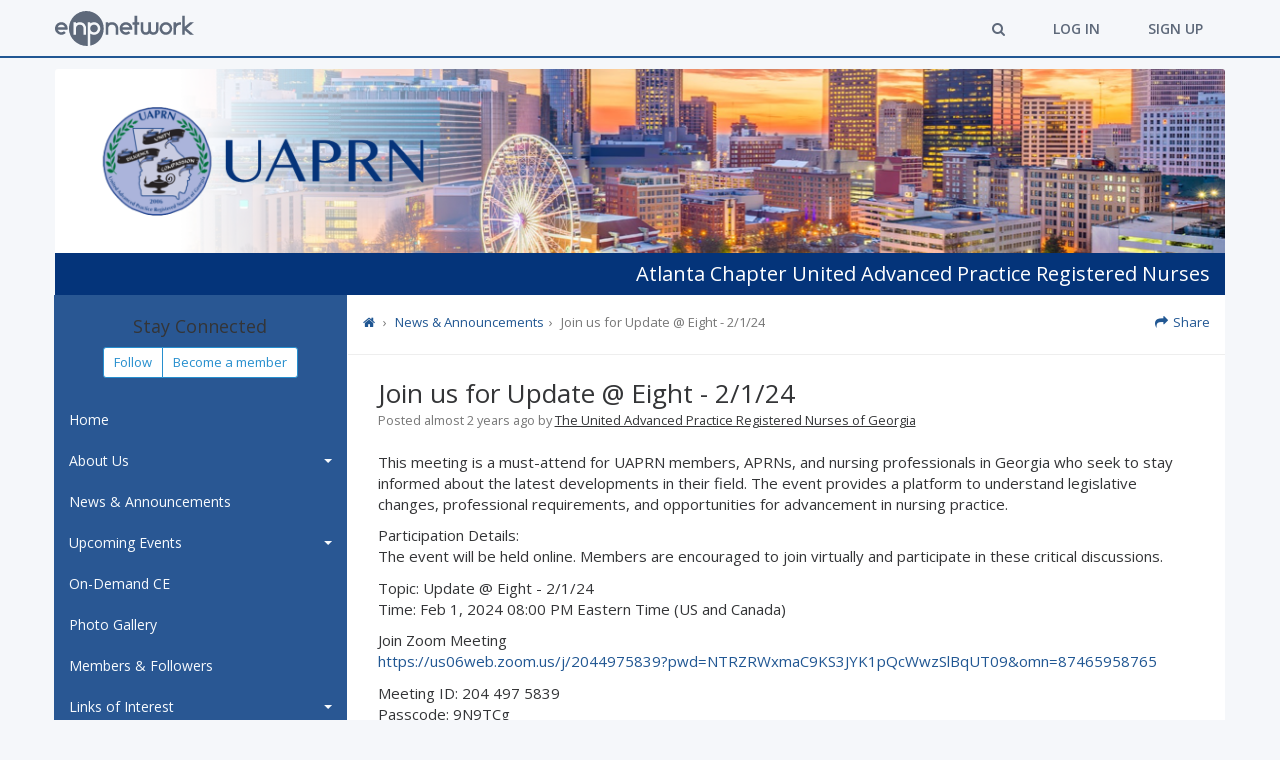

--- FILE ---
content_type: text/html; charset=utf-8
request_url: https://agaprn.enpnetwork.com/nurse-practitioner-news/221125-join-us-for-update-eight-2-1-24
body_size: 37801
content:
<!DOCTYPE html>
<html lang='en' xmlns:fb='http://ogp.me/ns/fb#'>
<head prefix='og: http://ogp.me/ns# fb: http://ogp.me/ns/fb# website: http://ogp.me/ns/website#'>
<script>
  dataLayer = [
    {"ga":{"platform":{"ga4MeasurementId":"G-W77VE9BCYC"}},"fb":{"platform":{"pixelId":"392593574719225"}},"authenticatedUserData":{}}
  ];
</script>
<meta http-equiv="content-type" content="text/html;charset=utf-8" />
<meta content="width=device-width, initial-scale=1.0" name="viewport" />
<meta content="IE=edge" http-equiv="X-UA-Compatible" />
<meta name="tinymce-content-css" content="//d2v6ren4ue0roc.cloudfront.net/assets/common-b68ab734d0f41f3965463858f508c33a14ec86abe25e06a69149d60048c78a7f.css,//d2v6ren4ue0roc.cloudfront.net/assets/themeable-e320704463b1260aab5e5f30f364da94f852830d611121d56aa6b0614240f3d3.css" />
<meta name="pak" content="29d7ab7f76fe032c0bda" />
<link href='https://uaprn.enpnetwork.com/nurse-practitioner-news/221125-join-us-for-update-eight-2-1-24' rel='canonical'>
<meta content="This meeting is a must-attend for UAPRN members, APRNs, and nursing professionals in Georgia who seek to stay informed about the latest developments in their field. The event provides a platform to..." name="description" /><meta property="fb:app_id" content="109001885932446" /><meta property="og:url" content="https://agaprn.enpnetwork.com/nurse-practitioner-news/221125-join-us-for-update-eight-2-1-24" /><meta property="og:site_name" content="The Atlanta Chapter United Advanced Practice Registered Nurses | ENP Network" /><meta property="og:title" content="Join us for Update @ Eight - 2/1/24" /><meta property="og:image" content="https://s3.amazonaws.com/enp-network-assets/production/group_avatars/133/original/avatar.png?1673473511" /><meta property="og:see_also" content="https://agaprn.enpnetwork.com/" /><meta property="og:description" content="This meeting is a must-attend for UAPRN members, APRNs, and nursing professionals in Georgia who seek to stay informed about the latest developments in their field. The event provides a platform to..." />
<title> Join us for Update @ Eight - 2/1/24 | The Atlanta Chapter United Advanced Practice Registered Nurses | ENP Network</title>
<meta name="csrf-param" content="authenticity_token" />
<meta name="csrf-token" content="2zRFqOEkCTss0Mt0p1Bj4mjIdZjNQl2ubcVh7CC56NPkWGQPyNltKcb0BTNkFCK5spJWSMgHcfSLo91Z0Y13Aw" />
<meta name="google-site-verification" content="u321vAtlhpB1YaCXZRe_kaL8Wdk8PofoxCA6bxvUgig" />
<link rel="stylesheet" href="//d2v6ren4ue0roc.cloudfront.net/assets/common-b68ab734d0f41f3965463858f508c33a14ec86abe25e06a69149d60048c78a7f.css" media="all" />
<link rel="stylesheet" href="https://s3.amazonaws.com/enp-network-assets/production/stylesheets/4/original/custom_theme-blue-e320704463b1260aab5e5f30f364da94f852830d611121d56aa6b0614240f3d3-1760035595.css?1760035600" media="all" />
<link rel="stylesheet" href="//d2v6ren4ue0roc.cloudfront.net/packs/css/application-4cff5fd7.css" media="screen" />

<style id='platform-css-vars'>
  :root {
    /* blue */

    --platform-body-bg-color: #F5F7FA;

    --platform-calendar-icon-base-color: #215793;
    --platform-calendar-icon-base-color-saturation-10-lightness-80: hsl(from var(--platform-calendar-icon-base-color) h 10% 80%);

    --platform-client-base-color: #904DCB;

    --platform-feature-heading-base-color: #215793;

    --platform-flip-board-base-color: #215793;

    --platform-form-fieldset-description-color: #000000;
    --platform-form-highlight-label-color: #215793;

    --platform-intro-base-color: #278FCE;
    --platform-intro-accent-color: hsl(from var(--platform-intro-base-color) calc(h + 26) s l);

    --platform-pagination-base-color: #215793;
    --platform-pagination-base-color-darken-5: hsl(from var(--platform-pagination-base-color) h s calc(l - 5));
    --platform-pagination-base-color-darken-10: hsl(from var(--platform-pagination-base-color) h s calc(l - 10));
    --platform-pagination-base-color-lightness-95: hsl(from var(--platform-pagination-base-color) h s 95%);

    --platform-panel-theme-border-color: #295793;
    --platform-panel-theme-header-color: #295793;

    --platform-progress-step-base-color: #215793;
    --platform-progress-step-base-color-lighten-20: hsl(from var(--platform-progress-step-base-color) h s calc(l + 20));
    --platform-progress-step-base-color-lighten-20--lighten-10: hsl(from var(--platform-progress-step-base-color-lighten-20) h s calc(l + 10));

    --platform-sidebar-base-color: #295793;
    --platform-sidebar-text-color: #F7FAFD;
    --platform-nav-attention-item: #B2065A;
    --platform-group-header-name-text-shadow: rgba(0, 0, 0, 0.35);
    --platform-sidebar-base-color-darken-5: hsl(from var(--platform-sidebar-base-color) h s calc(l - 5));
    --platform-sidebar-base-color-darken-10: hsl(from var(--platform-sidebar-base-color) h s calc(l - 10));
    --platform-sidebar-base-color-darken-10-desaturate-5: hsl(from var(--platform-sidebar-base-color-darken-10) h calc(s - 5) l);
    --platform-sidebar-base-color-darken-10-desaturate-5--darken-3: hsl(from var(--platform-sidebar-base-color-darken-10-desaturate-5) h s calc(l - 3));
    --platform-sidebar-base-color-darken-10-desaturate-5--darken-8: hsl(from var(--platform-sidebar-base-color-darken-10-desaturate-5) h s calc(l - 8));
    --platform-sidebar-base-color-darken-10-desaturate-5--darken-8--darken-3: hsl(from var(--platform-sidebar-base-color-darken-10-desaturate-5--darken-8) h s calc(l - 3));
    --platform-sidebar-base-color-darken-10-desaturate-5--darken-8--darken-8: hsl(from var(--platform-sidebar-base-color-darken-10-desaturate-5--darken-8) h s calc(l - 8));
    --platform-sidebar-base-color-darken-20: hsl(from var(--platform-sidebar-base-color) h s calc(l - 20));
    --platform-sidebar-base-color-darken-20-alpha-30: hsl(from var(--platform-sidebar-base-color-darken-20) h s l / 0.3);
    --platform-sidebar-component-box: hsl(from var(--platform-sidebar-base-color) h 40% 93%);
    --platform-sidebar-dark-text-color: hsl(from var(--platform-sidebar-base-color) h 40% 20%);
    --platform-sidebar-dark-text-color-lighten-10: hsl(from var(--platform-sidebar-dark-text-color) h s calc(l + 10));
    --platform-sidebar-text-color-lighten-10: hsl(from var(--platform-sidebar-text-color) h s calc(l + 10));
    --platform-sidebar-text-color-alpha-10: hsl(from var(--platform-sidebar-text-color) h s l / 0.1);
    --platform-nav-attention-item-lighten-5: hsl(from var(--platform-nav-attention-item) h s calc(l + 5));

    --platform-snippet-box-unread-notification-color: #278FCE;

    --platform-split-layout-header-color: #278FCE;
    --platform-split-layout-header-svg-color: #848A94;

    --platform-stat-item-base-color: #278FCE;
    --platform-stat-item-accent-color: #278FCE;

    --platform-feature-table-base-color: #215793;
    --platform-feature-table-base-color-lighten-10: hsl(from var(--platform-feature-table-base-color) h s calc(l + 10));
    --platform-feature-table-base-color-lightness-95: hsl(from var(--platform-feature-table-base-color) h s 95%);
    --platform-feature-table-base-color-lightness-98: hsl(from var(--platform-feature-table-base-color) h s 98%);

    --platform-justified-tabs-base-color: #215793;
    --platform-justified-tabs-accent-color: #27CE33;
    --platform-justified-tabs-base-color-alpha-05: hsl(from var(--platform-justified-tabs-base-color) h s l / 0.05);

    --platform-toolbar-base-color: #F5F7FA;
    --platform-toolbar-accent-color: #215793;
    --platform-toolbar-base-color-darkened-3: hsl(from var(--platform-toolbar-base-color) h s calc(l - 3));
    --platform-toolbar-base-color-darkened: #5E697A;
    --platform-toolbar-component-base-color: #5E697A;
    --platform-toolbar-component-base-color-inverse: #FFFFFF;
    --platform-toolbar-secondary-top-nav-wrapper-bg: #FFFFFF;

    --platform-typeahead-base-color: #215793;

    --platform-link-color: #215793;
    --platform-section-description-color: #000000;
    --platform-link-color-lighten-10: hsl(from var(--platform-link-color) h s calc(l + 10));
    --platform-link-color-darken-5: hsl(from var(--platform-link-color) h s calc(l - 5));
    --platform-link-color-darken-5--darken-5: hsl(from var(--platform-link-color-darken-5) h s calc(l - 5));
    --platform-link-color-saturation-5-lightness-95: hsl(from var(--platform-link-color) h 5% 95%);
  }
</style>

<style>
:root {
  --ct-0: #F5F7FA;
  --ct-1: #278FCE;
  --ct-2: #295793;
  --ct-3: #215793;
  --ct-4: #000000;
  --ct-5: #848A94;
  --ct-6: #27CE33;
}
</style>
<style>
  .cover-header {
    background-color: ;
    background-image: url("https://s3.amazonaws.com/enp-network-assets/production/bg_images/1361/original/atlantaheader.png?1673473313");
    background-position-y: 50%;
  }
  
  @media (min-width: 768px) {
    .cover-header {
      background-position-y: 39%;
    }
  }
  
  @media (min-width: 992px) {
    .cover-header {
      background-position-y: 31%;
    }
  }
  
  @media (min-width: 1200px) {
    .cover-header {
      background-position-y: 42%;
    }
  }
  
  .cover-header-name {
    color: #000000;
  }
  .cover-header-tagline {
    color: #ffffff;
    background: #04347a;
    text-align: right;
  }
</style>


<script src="//d2v6ren4ue0roc.cloudfront.net/assets/application-6931b4c2fb2409b54add6bff82510acf60d0970bf42014aa40e897e39de51418.js"></script>
<script src="//d2v6ren4ue0roc.cloudfront.net/packs/js/application-a3396db26317863f240d.js"></script>
<script src="https://js.stripe.com/v3/"></script>

<link rel="icon" type="image/x-icon" href="//d2v6ren4ue0roc.cloudfront.net/enp/favicon.ico" />
<link rel="icon" type="image/png" href="//d2v6ren4ue0roc.cloudfront.net/enp/favicon-16x16.png" sizes="16x16" />
<link rel="icon" type="image/png" href="//d2v6ren4ue0roc.cloudfront.net/enp/favicon-32x32.png" sizes="32x32" />
<link rel="icon" type="image/png" href="//d2v6ren4ue0roc.cloudfront.net/enp/favicon-64x64.png" sizes="64x64" />
<link rel="icon" type="image/png" href="//d2v6ren4ue0roc.cloudfront.net/enp/favicon-96x96.png" sizes="96x96" />
<link rel="icon" type="image/png" href="//d2v6ren4ue0roc.cloudfront.net/enp/android-chrome-196x196.png" sizes="196x196" />
<link rel="apple-touch-icon" type="image/png" href="//d2v6ren4ue0roc.cloudfront.net/enp/apple-57x57-touch-icon.png" sizes="57x57" />
<link rel="apple-touch-icon" type="image/png" href="//d2v6ren4ue0roc.cloudfront.net/enp/apple-60x60-touch-icon.png" sizes="60x60" />
<link rel="apple-touch-icon" type="image/png" href="//d2v6ren4ue0roc.cloudfront.net/enp/apple-72x72-touch-icon.png" sizes="72x72" />
<link rel="apple-touch-icon" type="image/png" href="//d2v6ren4ue0roc.cloudfront.net/enp/apple-76x76-touch-icon.png" sizes="76x76" />
<link rel="apple-touch-icon" type="image/png" href="//d2v6ren4ue0roc.cloudfront.net/enp/apple-114x114-touch-icon.png" sizes="114x114" />
<link rel="apple-touch-icon" type="image/png" href="//d2v6ren4ue0roc.cloudfront.net/enp/apple-120x120-touch-icon.png" sizes="120x120" />
<link rel="apple-touch-icon" type="image/png" href="//d2v6ren4ue0roc.cloudfront.net/enp/apple-144x144-touch-icon.png" sizes="144x144" />
<link rel="apple-touch-icon" type="image/png" href="//d2v6ren4ue0roc.cloudfront.net/enp/apple-152x152-touch-icon.png" sizes="152x152" />
<link rel="apple-touch-icon" type="image/png" href="//d2v6ren4ue0roc.cloudfront.net/enp/apple-180x180-touch-icon.png" sizes="180x180" />

<!-- Google Tag Manager -->
<script>(function(w,d,s,l,i){w[l]=w[l]||[];w[l].push({'gtm.start':
new Date().getTime(),event:'gtm.js'});var f=d.getElementsByTagName(s)[0],
j=d.createElement(s),dl=l!='dataLayer'?'&l='+l:'';j.async=true;j.src=
'https://www.googletagmanager.com/gtm.js?id='+i+dl;f.parentNode.insertBefore(j,f);
})(window,document,'script','dataLayer','GTM-KVTDTHZ');</script>
<!-- End Google Tag Manager -->
</head>
<body class='group-scope announcements-show ' data-authenticated='false' data-current-scope='group'>
<!-- Google Tag Manager (noscript) -->
<noscript><iframe src="https://www.googletagmanager.com/ns.html?id=GTM-KVTDTHZ"
height="0" width="0" style="display:none;visibility:hidden"></iframe></noscript>
<!-- End Google Tag Manager (noscript) -->



<header id='top-nav-header'>
<nav id='group-nav'>
<div id='primary-top-nav-wrapper'>
<div class='navbar' id='primary-top-nav'>
<a class="navbar-brand navbar-brand-with-breakpoint-logos" rel="home" href="https://www.enpnetwork.com/"><!-- Generator: Adobe Illustrator 20.1.0, SVG Export Plug-In . SVG Version: 6.00 Build 0)  --><svg xmlns="http://www.w3.org/2000/svg" xmlns:xlink="http://www.w3.org/1999/xlink" version="1.1" id="Layer_1" x="0px" y="0px" viewBox="0 0 119.4 119.6" style="enable-background:new 0 0 119.4 119.6;" class="navbar-brand-logo-sm"><title>ENP Network</title>
<path d="M73,59.7c0,4.8,2.3,8.7,6.8,11.6c2.1,1,4,1.5,5.7,1.5h1.1c3.6,0,6.9-1.7,9.8-5.1c1.7-2.5,2.6-5.1,2.6-7.7v-0.4  c0-4.2-1.9-7.7-5.6-10.5c-2.4-1.6-4.9-2.4-7.4-2.4c-4.2,0-7.7,1.8-10.6,5.5C73.9,54.6,73,57.1,73,59.7L73,59.7z M59.7,0  c33,0,59.7,26.7,59.7,59.7c0,29.1-18.9,53.4-46.4,58.7V77.2h0.2c4,2.8,8,4.2,12,4.2h1.7c4.7,0,9.2-1.8,13.5-5.4  c4.8-4.6,7.2-9.8,7.2-15.5v-1.3c0-4.4-1.5-8.6-4.5-12.7c-4.7-5.6-10.4-8.3-17.1-8.3c-4.5,0-8.8,1.4-12.8,4.2H73v-4.2h-8.6v81.3  c-0.9,0-1.8,0.1-2.7,0.1C28.7,119.6,0,92.9,0,59.9S26.7,0,59.7,0L59.7,0z M15.8,38.1v43.3h8.6V60c0-1.9,0.3-3.8,1-5.6  c2-5.1,6-7.6,11.9-7.6c4.2,0,7.4,1.2,9.7,3.8c2.2,2.7,3.3,5.7,3.3,9.2v21.7h8.6v-22c0-2.7-0.5-5.5-1.6-8.3c-3.7-8.7-10.4-13-20-13  c-4.9,0-9.2,1.3-12.9,3.8h-0.1v-3.8L15.8,38.1L15.8,38.1z"></path>
</svg>

<!-- Generator: Adobe Illustrator 20.0.0, SVG Export Plug-In . SVG Version: 6.00 Build 0)  --><svg xmlns="http://www.w3.org/2000/svg" xmlns:xlink="http://www.w3.org/1999/xlink" version="1.1" id="Layer_1" x="0px" y="0px" viewBox="0 0 476.6 119.6" style="enable-background:new 0 0 476.6 119.6;" class="navbar-brand-logo-lg"><title>ENP Network</title>
<g id="Layer_1_1_">
	<path d="M120.7,59.7c0,4.8,2.3,8.7,6.8,11.6c2.1,1,4,1.5,5.7,1.5h1.1c3.6,0,6.9-1.7,9.8-5.1c1.7-2.5,2.6-5.1,2.6-7.7v-0.4   c0-4.2-1.9-7.7-5.6-10.5c-2.4-1.6-4.9-2.4-7.4-2.4c-4.2,0-7.7,1.8-10.6,5.5C121.6,54.6,120.7,57.1,120.7,59.7L120.7,59.7z M107.4,0   c33,0,59.7,26.7,59.7,59.7c0,29.1-18.9,53.4-46.4,58.7V77.2h0.2c4,2.8,8,4.2,12,4.2h1.7c4.7,0,9.2-1.8,13.5-5.4   c4.8-4.6,7.2-9.8,7.2-15.5v-1.3c0-4.4-1.5-8.6-4.5-12.7c-4.7-5.6-10.4-8.3-17.1-8.3c-4.5,0-8.8,1.4-12.8,4.2h-0.2v-4.2h-8.6v81.3   c-0.9,0-1.8,0.1-2.7,0.1c-33,0-61.7-26.7-61.7-59.7S74.4,0,107.4,0L107.4,0z M63.5,38.1v43.3h8.6V60c0-1.9,0.3-3.8,1-5.6   c2-5.1,6-7.6,11.9-7.6c4.2,0,7.4,1.2,9.7,3.8c2.2,2.7,3.3,5.7,3.3,9.2v21.7h8.6v-22c0-2.7-0.5-5.5-1.6-8.3c-3.7-8.7-10.4-13-20-13   c-4.9,0-9.2,1.3-12.9,3.8H72v-3.8L63.5,38.1L63.5,38.1z"></path>
	<polygon points="436.1,16.4 444.7,16.4 444.7,53.8 444.8,53.8 463.4,38.1 476.6,38.1 476.6,38.2 472.2,41.9 451.3,59.8 476.5,81.4    463.3,81.4 444.7,65.7 444.7,81.4 436.1,81.4  "></polygon>
	<path d="M406.5,38.1h8.6V43h0.1c4.6-3.3,10.3-4.9,17.2-4.9v8.6c-8.3,0-13.8,2.9-16.3,8.7c-0.7,1.7-1,3.3-1,4.7v21.2h-8.6   L406.5,38.1L406.5,38.1z"></path>
	<path d="M367.2,59v0.6l-0.1,0.1l0.1,0.1v0.6c0,3.5,1.7,6.7,5,9.7c2.6,1.8,5.2,2.7,8,2.7c4.3,0,7.8-1.8,10.6-5.5   c1.7-2.4,2.5-4.9,2.5-7.5c0-4.5-2.1-8.2-6.2-11.2c-2.3-1.3-4.6-1.9-7-1.9c-4.3,0-7.9,2-10.8,6.1C367.8,55,367.2,57.1,367.2,59   L367.2,59z M380.3,38.1c5.7,0,10.7,2.1,15.2,6.4c4.2,4.5,6.3,9.6,6.3,15.3c0,6-2.3,11.3-7,15.9c-4.3,3.8-9.1,5.7-14.6,5.7H380   c-6.4,0-11.9-2.6-16.5-7.7c-3.4-4.3-5.1-8.9-5.1-14c0-4.4,1.3-8.5,3.9-12.4C366.9,41.2,372.9,38.1,380.3,38.1z"></path>
	<path d="M328.7,38l0.1,1.8l0.3,24.5c0,2.1,0.7,4.2,2.2,6.2c1.4,1.5,3.4,2.2,6.2,2.2c4.2,0,6.9-1.9,8.1-5.8c0.4-1,0.6-2.2,0.6-3.6   V38.1h8.6v25.5c0,5.4-1.9,10-5.7,13.7c-3.1,2.7-7,4.1-11.7,4.1c-5.4,0-9.7-1.8-13-5.5c-3.2,3.6-7.5,5.5-13.2,5.5   c-7.2,0-12.4-3.2-15.4-9.7c-1.1-2.6-1.7-5.1-1.7-7.6v-26h8.6v25.8c0,2.9,1.1,5.4,3.2,7.4c1.4,1,3.3,1.5,5.6,1.5   c3.7,0,6.2-1.5,7.6-4.5c0.6-1.6,0.9-2.9,0.9-4.1v-26h0.4L328.7,38z"></path>
	<polygon points="273,16.2 281.6,16.2 281.6,38.1 289,38.1 289,46.7 281.6,46.7 281.6,81.4 273,81.4 273,46.7 265.6,46.7    265.6,38.1 273,38.1  "></polygon>
	<path d="M231,55.4h24.4c-1-2.9-2.9-5.3-5.8-7.1c-2.2-1.1-4.3-1.6-6.4-1.6c-4.6,0-8.3,2.2-11.3,6.6L231,55.4L231,55.4z M243.3,38.1   c6.4,0,11.9,2.5,16.5,7.7c3.4,4.3,5.1,8.9,5.1,13.9c-0.1,1.6-0.2,3.1-0.4,4.3h-33.4c1.1,3.2,3.2,5.6,6.4,7.3   c1.9,0.9,3.8,1.4,5.8,1.4c3.4,0,6.5-1.2,9.2-3.8l6,6V75c-4.4,4.2-9.4,6.2-15.1,6.2h-0.2c-6.4,0-11.9-2.6-16.5-7.7   c-3.4-4.3-5.1-8.9-5.1-14c0-6.4,2.6-11.9,7.7-16.6C233.3,39.8,238,38.1,243.3,38.1z"></path>
	<path d="M173.6,38.1h8.6v3.8h0.1c3.6-2.5,7.9-3.8,12.9-3.8c9.6,0,16.3,4.3,20,13c1.1,2.8,1.6,5.6,1.6,8.3v22h-8.6V59.7   c0-3.5-1.1-6.5-3.3-9.2c-2.3-2.5-5.6-3.8-9.7-3.8c-5.9,0-9.9,2.5-11.9,7.6c-0.7,1.8-1,3.7-1,5.6v21.4h-8.6V38.1H173.6z"></path>
	<path d="M9.5,55.4h24.4c-1-2.9-2.9-5.3-5.8-7.1c-2.2-1.1-4.3-1.6-6.4-1.6c-4.6,0-8.3,2.2-11.3,6.6L9.5,55.4L9.5,55.4z M21.8,38.1   c6.4,0,11.9,2.5,16.5,7.7c3.4,4.3,5.1,8.9,5.1,13.9c-0.1,1.6-0.2,3.1-0.4,4.3H9.5c1.1,3.2,3.2,5.6,6.4,7.3c1.8,1,3.8,1.4,5.8,1.4   c3.4,0,6.5-1.2,9.2-3.8l6,6V75c-4.4,4.2-9.4,6.2-15.1,6.2h-0.2c-6.4,0-11.9-2.6-16.5-7.7C1.7,69.5,0,64.8,0,59.8   c0-6.4,2.6-11.9,7.7-16.6C11.8,39.8,16.5,38.1,21.8,38.1z"></path>
</g>
</svg>

</a><div class='navbar'>
<ul>
<li><a class="modal-resource-link" rel="nofollow" href="/search?init_modal=true"><i class="fa fa-search"></i></a></li>
<li><a href="https://agaprn.enpnetwork.com/log-in">Log In</a></li>
<li><a href="https://agaprn.enpnetwork.com/sign-up">Sign Up</a></li>
</ul>
</div>
</div>
</div>
</nav>
</header>

<div class='cover-header-container'>
<div class='cover-header'>
<div class='cover-header-content'>
<div class='cover-header-image-container cover-header-image-container--custom-logo'>
<a href="https://agaprn.enpnetwork.com/"><img class="cover-header-image cover-header-image--custom-logo cover-header-image--without-border" src="https://s3.amazonaws.com/enp-network-assets/production/cover_headers/custom_logos/1361/1361-original.png?1673473265" />
</a></div>
<div class='cover-header-name cover-header-name--without-shadow'></div>
</div>
</div>
<div class='cover-header-tagline'>Atlanta Chapter United Advanced Practice Registered Nurses</div>
</div>

<div class='equal-height-layout-container'>
<div class='equal-height-layout-row'>
<div class='equal-height-layout-sidebar'>
<div class='stay-connected-box'>
<div class='stay-connected-box-heading'>Stay Connected</div>
<div class='stay-connected-box-actionables'>
<div class='btn-group'>
<button data-group-follow-button-toggle-url="/common/group_follow_toggles.json?group_id=133" data-group-follow-button-confirm-changes="true" data-model="{&quot;following&quot;:false,&quot;group_name&quot;:&quot;The Atlanta Chapter United Advanced Practice Registered Nurses&quot;}" data-login-path="https://agaprn.enpnetwork.com/log-in?follow_group_id=133&amp;rsr_id=133&amp;rsr_t=Group" data-signup-path="https://agaprn.enpnetwork.com/sign-up?follow_group_id=133&amp;rsr_id=133&amp;rsr_t=Group" class="btn btn-sm btn-group-follow-btn btn-group-follow-btn-no-auth btn-group-follow-btn-not-following"></button>
<a role="button" class="btn btn-sm btn-group-membership-btn btn-group-membership-btn-non-member" href="https://agaprn.enpnetwork.com/membership/new">Become a member</a>
</div>
</div>
</div>
<nav aria-label='Main' class='platform-nav platform-nav--sidebar' data-controller='navigation' data-navigation-current-nav-item='announcements'>
<div class='platform-nav__toggle-container'>
<div class='btn-group pull-left'>
<button data-group-follow-button-toggle-url="/common/group_follow_toggles.json?group_id=133" data-group-follow-button-confirm-changes="true" data-model="{&quot;following&quot;:false,&quot;group_name&quot;:&quot;The Atlanta Chapter United Advanced Practice Registered Nurses&quot;}" data-login-path="https://agaprn.enpnetwork.com/log-in?follow_group_id=133&amp;rsr_id=133&amp;rsr_t=Group" data-signup-path="https://agaprn.enpnetwork.com/sign-up?follow_group_id=133&amp;rsr_id=133&amp;rsr_t=Group" class="btn btn-sm btn-group-follow-btn btn-group-follow-btn-no-auth btn-group-follow-btn-not-following"></button>
<a role="button" class="btn btn-sm btn-group-membership-btn btn-group-membership-btn-non-member" href="https://agaprn.enpnetwork.com/membership/new">Become a member</a>
</div>
<button class="platform-nav__toggle-container__toggle platform-nav__toggle-container__toggle--right" data-action="navigation#toggleMainNav" aria-haspopup="true" aria-expanded="false"><i class="fa fa-bars"></i></button>
</div>
<ul class='platform-nav__list' data-navigation-target='mainNav'>
<li class='platform-nav__list__item' data-nav-item='home' data-navigation-target='navItem' role='none'>
<a role="menuitem" href="https://agaprn.enpnetwork.com/">Home</a>
</li>
<li class='platform-nav__list__item platform-nav__list__item--with-subnav' role='none'>
<a role="menuitem" data-navigation-target="subNavLink" data-action="navigation#toggleSubNav" aria-haspopup="true" aria-expanded="false" href="#">About Us</a><ul role="menu" aria-label="About Us"><li class='platform-nav__list__item' data-nav-item='2563-mission-statement' data-navigation-target='navItem' role='none'>
<a href="https://agaprn.enpnetwork.com/page/2563-mission-statement">Mission Statement</a>
</li>
<li class='platform-nav__list__item' data-nav-item='2564-atlanta-uaprn-executive-board' data-navigation-target='navItem' role='none'>
<a href="https://agaprn.enpnetwork.com/page/2564-atlanta-uaprn-executive-board">Atlanta UAPRN Executive Board</a>
</li>
<li class='platform-nav__list__item' data-nav-item='35311-what-is-an-aprn' data-navigation-target='navItem' role='none'>
<a href="https://agaprn.enpnetwork.com/page/35311-what-is-an-aprn">What is an APRN?</a>
</li>
<li class='platform-nav__list__item' data-nav-item='bylaws_and_meeting_minutes' data-navigation-target='navItem' role='none'>
<a role="menuitem" href="/bylaws-and-meeting-minutes">Bylaws &amp; Meeting Minutes</a>
</li>

</ul></li>

<li class='platform-nav__list__item' data-nav-item='announcements' data-navigation-target='navItem' role='none'>
<a role="menuitem" href="/nurse-practitioner-news">News &amp; Announcements</a>
</li>

<li class='platform-nav__list__item platform-nav__list__item--with-subnav'>
<a role="menuitem" data-navigation-target="subNavLink" data-action="navigation#toggleSubNav" aria-haspopup="true" aria-expanded="false" href="#">Upcoming Events</a><ul role="menu" aria-label="Upcoming Events"><li class='platform-nav__list__item' data-nav-item='events' data-navigation-target='navItem' role='none'>
<a role="menuitem" href="/nurse-practitioner-events">Upcoming Events</a>
</li>
<li class='platform-nav__list__item' data-nav-item='events_for_event_promoters' data-navigation-target='navItem' role='none'>
<a role="menuitem" href="/nurse-practitioner-events/for-event-promoters">Event Promoters</a>
</li>
</ul></li>

<li class='platform-nav__list__item' data-nav-item='enduring_activities' data-navigation-target='navItem' role='none'>
<a role="menuitem" href="/enduring-activities">On-Demand CE</a>
</li>

<li class='platform-nav__list__item' data-nav-item='35321-atlanta-uaprn-chapter-pictures' data-navigation-target='navItem' role='none'>
<a href="https://agaprn.enpnetwork.com/page/35321-atlanta-uaprn-chapter-pictures">Photo Gallery</a>
</li>

<li class='platform-nav__list__item' data-nav-item='users' data-navigation-target='navItem' role='none'>
<a role="menuitem" href="/users">Members &amp; Followers</a>
</li>

<li class='platform-nav__list__item platform-nav__list__item--with-subnav' role='none'>
<a role="menuitem" data-navigation-target="subNavLink" data-action="navigation#toggleSubNav" aria-haspopup="true" aria-expanded="false" href="#">Links of Interest</a><ul role="menu" aria-label="Links of Interest"><li class='platform-nav__list__item' data-nav-item='2588-links-of-interest' data-navigation-target='navItem' role='none'>
<a href="https://agaprn.enpnetwork.com/page/2588-links-of-interest">Links of Interest</a>
</li>
<li class='platform-nav__list__item' data-nav-item='11561-practitioners-donate-to-project-renewal' data-navigation-target='navItem' role='none'>
<a target="_blank" href="https://agaprn.enpnetwork.com/page/11561-practitioners-donate-to-project-renewal">Practitioners donate to Project ReNeWal</a>
</li>
</ul></li>

<li class='platform-nav__list__item platform-nav__list__item--with-subnav' role='none'>
<a role="menuitem" data-navigation-target="subNavLink" data-action="navigation#toggleSubNav" aria-haspopup="true" aria-expanded="false" href="#">Provider Resources</a><ul role="menu" aria-label="Provider Resources"><li class='platform-nav__list__item' data-nav-item='3193-billing-practice-mgt' data-navigation-target='navItem' role='none'>
<a href="https://agaprn.enpnetwork.com/page/3193-billing-practice-mgt">Billing / Practice Mgt.</a>
</li>
<li class='platform-nav__list__item platform-nav__list__item--with-subnav'>
<a role="menuitem" data-navigation-target="subNavLink" data-action="navigation#toggleSubNav" aria-haspopup="true" aria-expanded="false" href="#">Career Center</a><ul role="menu" aria-label="Career Center"><li class='platform-nav__list__item' data-nav-item='jobs' data-navigation-target='navItem' role='none'>
<a role="menuitem" href="/nurse-practitioner-jobs">Search Local Jobs</a>
</li>
<li class='platform-nav__list__item' data-nav-item='jobs_upload_your_resume' data-navigation-target='navItem' role='none'>
<a role="menuitem" href="/nurse-practitioner-jobs/upload-your-resume">Upload Your Resume</a>
</li>
<li class='platform-nav__list__item' data-nav-item='jobs_for_employers' data-navigation-target='navItem' role='none'>
<a role="menuitem" href="/nurse-practitioner-jobs/for-employers">Employers / Post a Job</a>
</li>
</ul></li>

<li class='platform-nav__list__item platform-nav__list__item--with-subnav' role='none'>
<a role="menuitem" data-navigation-target="subNavLink" data-action="navigation#toggleSubNav" aria-haspopup="true" aria-expanded="false" href="#">Preceptor Directory</a><ul role="menu" aria-label="Preceptor Directory"><li class='platform-nav__list__item' data-nav-item='preceptor_profiles' data-navigation-target='navItem' role='none'>
<a role="menuitem" href="/nurse-practitioner-preceptors?preceptor_profile_search%5Blocation%5D=Atlanta%2C+GA">Search Preceptors</a>
</li>
<li class='platform-nav__list__item' data-nav-item='seeking_preceptor_profiles' data-navigation-target='navItem' role='none'>
<a role="menuitem" href="/nurse-practitioner-preceptors/find-a-student-seeking-a-preceptor?preceptor_profile_search%5Blocation%5D=Atlanta%2C+GA">Search Students</a>
</li>
<li class='platform-nav__list__item' data-nav-item='preceptor_profiles_access_pass' data-navigation-target='navItem' role='none'>
<a role="menuitem" href="/nurse-practitioner-preceptors/preceptor-access-pass">Preceptor Pass</a>
</li>
<li class='platform-nav__list__item' data-nav-item='preceptor_profiles_get_listed' data-navigation-target='navItem' role='none'>
<a role="menuitem" href="/nurse-practitioner-preceptors/preceptors-get-listed">Preceptors: Get Listed</a>
</li>
</ul></li>

<li class='platform-nav__list__item platform-nav__list__item--with-subnav' role='none'>
<a role="menuitem" data-navigation-target="subNavLink" data-action="navigation#toggleSubNav" aria-haspopup="true" aria-expanded="false" href="#">Provider Directory</a><ul role="menu" aria-label="Provider Directory"><li class='platform-nav__list__item' data-nav-item='providers' data-navigation-target='navItem' role='none'>
<a role="menuitem" href="/nurse-practitioner-providers?practice_search%5Blocation%5D=Atlanta%2C+GA">Search Providers</a>
</li>
<li class='platform-nav__list__item' data-nav-item='providers_get_listed' data-navigation-target='navItem' role='none'>
<a role="menuitem" href="/nurse-practitioner-providers/providers-get-listed">Providers: Get Listed</a>
</li>
</ul></li>

</ul></li>

<li class='platform-nav__list__item' data-nav-item='resource_directory' data-navigation-target='navItem' role='none'>
<a role="menuitem" href="/professional-resources-directory">Professional Resources Directory</a>
</li>

<li class='platform-nav__list__item' data-nav-item='contact' data-navigation-target='navItem' role='none'>
<a role="menuitem" href="/contact">Contact Us</a>
</li>

</ul>
</nav>
</div>
<div class='equal-height-layout-content'>

<div class='content-heading-container full-width-layout-container__content-heading-container'>
<nav class='content-heading'><ol class="breadcrumb breadcrumb--auto-truncate-2 breadcrumb--with-leading-icon"><li><a title="Home" href="/"><i class="fa fa-home"></i></a></li><li><a title="News &amp; Announcements" href="/nurse-practitioner-news">News &amp; Announcements</a></li><li class="active"><span class="text-muted" title="Join us for Update @ Eight - 2/1/24">Join us for Update @ Eight - 2/1/24</span></li></ol>
<ol class="tools"><li class=" dropdown" type="button" data-controller="multishare-dropdown"><a aria-expanded='false' aria-haspopup='true' class='dropdown-toggle' data-toggle='dropdown' href='#' id='41bdcefa'>
<i class="fa fa-share"></i> Share
</a>
<ul aria-labelledby='41bdcefa' class='dropdown-menu dropdown-menu-right' role='menu'>
<li class="new-email-share-button-container" data-endpoint="https://agaprn.enpnetwork.com/common/email_shares/new" data-shareable-type="Announcement" data-shareable-id="221125"><a title="Email" href="#"><i class="fa fa-envelope-o fa-fw"></i> <span class="tool-desc text-normal">Email</span></a></li>
<li class='divider' role='separator'></li>
<li><a class="text-normal" target="_blank" data-action="multishare-dropdown#formatPopup" href="https://www.facebook.com/sharer/sharer.php?u=https%3A%2F%2Fagaprn.enpnetwork.com%2Fnurse-practitioner-news%2F221125-join-us-for-update-eight-2-1-24"><i class="fa fa-facebook fa-fw"></i> Facebook</a></li>
<li><a class="text-normal" target="_blank" data-action="multishare-dropdown#formatPopup" href="https://www.linkedin.com/shareArticle?mini=true&amp;url=https%3A%2F%2Fagaprn.enpnetwork.com%2Fnurse-practitioner-news%2F221125-join-us-for-update-eight-2-1-24"><i class="fa fa-linkedin fa-fw"></i> LinkedIn</a></li>
<li><a class="text-normal" target="_blank" data-action="multishare-dropdown#formatPopup" href="https://twitter.com/intent/tweet?url=https%3A%2F%2Fagaprn.enpnetwork.com%2Fnurse-practitioner-news%2F221125-join-us-for-update-eight-2-1-24"><i class="fa fa-twitterx fa-fw"></i></a></li>
</ul>
</li></ol></nav>
</div>

<section class='page-content'>
<h1 class='primary-page-heading no-bottom-margin'>Join us for Update @ Eight - 2/1/24</h1>
<p class='full-line-bottom-margin small text-muted'>
Posted
<span rel='tooltip' title='Tuesday, January 30, 2024'>
almost 2 years ago
</span>
by
<a class="link-alt" href="https://uaprn.enpnetwork.com/nurse-practitioner-news/221125-join-us-for-update-eight-2-1-24">The United Advanced Practice Registered Nurses of Georgia</a>
</p>

<div class='wysiwyg-output'><p>This meeting is a must-attend for UAPRN members, APRNs, and nursing professionals in Georgia who seek to stay informed about the latest developments in their field. The event provides a platform to understand legislative changes, professional requirements, and opportunities for advancement in nursing practice.</p>
<p>Participation Details:<br>The event will be held online. Members are encouraged to join virtually and participate in these critical discussions. </p>
<p>Topic: Update @ Eight - 2/1/24<br>Time: Feb 1, 2024 08:00 PM Eastern Time (US and Canada)</p>
<p>Join Zoom Meeting<br><a target="_blank" href="https://us06web.zoom.us/j/2044975839?pwd=NTRZRWxmaC9KS3JYK1pQcWwzSlBqUT09&amp;omn=87465958765">https://us06web.zoom.us/j/2044975839?pwd=NTRZRWxmaC9KS3JYK1pQcWwzSlBqUT09&amp;omn=87465958765</a></p>
<p>Meeting ID: 204 497 5839<br>Passcode: 9N9TCg</p>
<p>---</p>
<p>One tap mobile<br>+13126266799,,2044975839#,,,,*794783# US (Chicago)<br>+16465588656,,2044975839#,,,,*794783# US (New York)</p>
<p>---</p>
<p>Dial by your location<br>• +1 312 626 6799 US (Chicago)<br>• +1 646 558 8656 US (New York)<br>• +1 646 931 3860 US<br>• +1 301 715 8592 US (Washington DC)<br>• +1 305 224 1968 US<br>• +1 309 205 3325 US<br>• +1 564 217 2000 US<br>• +1 669 444 9171 US<br>• +1 689 278 1000 US<br>• +1 719 359 4580 US<br>• +1 720 707 2699 US (Denver)<br>• +1 253 205 0468 US<br>• +1 253 215 8782 US (Tacoma)<br>• +1 346 248 7799 US (Houston)<br>• +1 360 209 5623 US<br>• +1 386 347 5053 US<br>• +1 507 473 4847 US</p>
<p>Meeting ID: 204 497 5839<br>Passcode: 794783</p></div>
</section>


</div>
</div>
</div>
<footer>
<div class='footer-container'>
<div class='container footer-inner-container'>
<div class='row'>
<div class='col-xs-12'>
<div class='footer-current-nav-box'>
<strong><a href="https://agaprn.enpnetwork.com/">Atlanta Chapter United Advanced Practice Registered Nurses</a></strong>
<ul>
<li><a href="/nurse-practitioner-news">Recent News</a></li>
<li><a href="/nurse-practitioner-events">Upcoming Events</a></li>
<li><a href="/nurse-practitioner-jobs">Local Nurse Practitioner Jobs</a></li>
<li><a href="/users">Our Followers</a></li>
<li><a href="/contact">Contact Us</a></li>
</ul>
</div>
<div class='footer-current-social-nav-box'>
<ul>
<li class='footer-facebook-link'>
<a target="_blank" href="https://www.facebook.com/ATLUAPRN/?ref=page_internal"><i class="fa fa-facebook"></i>
Facebook
</a></li>
</ul>
</div>
</div>
</div>
<hr>
<div class='row'>
<div class='col-xs-12 col-sm-3 col-sm-offset-1'>
<div class='footer-logo-wrapper'>
<div class='footer-logo'>
<a href="https://www.enpnetwork.com/"><!-- Generator: Adobe Illustrator 20.0.0, SVG Export Plug-In . SVG Version: 6.00 Build 0)  --><svg xmlns="http://www.w3.org/2000/svg" xmlns:xlink="http://www.w3.org/1999/xlink" version="1.1" id="Layer_1" x="0px" y="0px" viewBox="0 0 476.6 119.6" style="enable-background:new 0 0 476.6 119.6;" class="footer-logo-svg"><title>ENP Network</title>
<g id="Layer_1_1_">
	<path d="M120.7,59.7c0,4.8,2.3,8.7,6.8,11.6c2.1,1,4,1.5,5.7,1.5h1.1c3.6,0,6.9-1.7,9.8-5.1c1.7-2.5,2.6-5.1,2.6-7.7v-0.4   c0-4.2-1.9-7.7-5.6-10.5c-2.4-1.6-4.9-2.4-7.4-2.4c-4.2,0-7.7,1.8-10.6,5.5C121.6,54.6,120.7,57.1,120.7,59.7L120.7,59.7z M107.4,0   c33,0,59.7,26.7,59.7,59.7c0,29.1-18.9,53.4-46.4,58.7V77.2h0.2c4,2.8,8,4.2,12,4.2h1.7c4.7,0,9.2-1.8,13.5-5.4   c4.8-4.6,7.2-9.8,7.2-15.5v-1.3c0-4.4-1.5-8.6-4.5-12.7c-4.7-5.6-10.4-8.3-17.1-8.3c-4.5,0-8.8,1.4-12.8,4.2h-0.2v-4.2h-8.6v81.3   c-0.9,0-1.8,0.1-2.7,0.1c-33,0-61.7-26.7-61.7-59.7S74.4,0,107.4,0L107.4,0z M63.5,38.1v43.3h8.6V60c0-1.9,0.3-3.8,1-5.6   c2-5.1,6-7.6,11.9-7.6c4.2,0,7.4,1.2,9.7,3.8c2.2,2.7,3.3,5.7,3.3,9.2v21.7h8.6v-22c0-2.7-0.5-5.5-1.6-8.3c-3.7-8.7-10.4-13-20-13   c-4.9,0-9.2,1.3-12.9,3.8H72v-3.8L63.5,38.1L63.5,38.1z"></path>
	<polygon points="436.1,16.4 444.7,16.4 444.7,53.8 444.8,53.8 463.4,38.1 476.6,38.1 476.6,38.2 472.2,41.9 451.3,59.8 476.5,81.4    463.3,81.4 444.7,65.7 444.7,81.4 436.1,81.4  "></polygon>
	<path d="M406.5,38.1h8.6V43h0.1c4.6-3.3,10.3-4.9,17.2-4.9v8.6c-8.3,0-13.8,2.9-16.3,8.7c-0.7,1.7-1,3.3-1,4.7v21.2h-8.6   L406.5,38.1L406.5,38.1z"></path>
	<path d="M367.2,59v0.6l-0.1,0.1l0.1,0.1v0.6c0,3.5,1.7,6.7,5,9.7c2.6,1.8,5.2,2.7,8,2.7c4.3,0,7.8-1.8,10.6-5.5   c1.7-2.4,2.5-4.9,2.5-7.5c0-4.5-2.1-8.2-6.2-11.2c-2.3-1.3-4.6-1.9-7-1.9c-4.3,0-7.9,2-10.8,6.1C367.8,55,367.2,57.1,367.2,59   L367.2,59z M380.3,38.1c5.7,0,10.7,2.1,15.2,6.4c4.2,4.5,6.3,9.6,6.3,15.3c0,6-2.3,11.3-7,15.9c-4.3,3.8-9.1,5.7-14.6,5.7H380   c-6.4,0-11.9-2.6-16.5-7.7c-3.4-4.3-5.1-8.9-5.1-14c0-4.4,1.3-8.5,3.9-12.4C366.9,41.2,372.9,38.1,380.3,38.1z"></path>
	<path d="M328.7,38l0.1,1.8l0.3,24.5c0,2.1,0.7,4.2,2.2,6.2c1.4,1.5,3.4,2.2,6.2,2.2c4.2,0,6.9-1.9,8.1-5.8c0.4-1,0.6-2.2,0.6-3.6   V38.1h8.6v25.5c0,5.4-1.9,10-5.7,13.7c-3.1,2.7-7,4.1-11.7,4.1c-5.4,0-9.7-1.8-13-5.5c-3.2,3.6-7.5,5.5-13.2,5.5   c-7.2,0-12.4-3.2-15.4-9.7c-1.1-2.6-1.7-5.1-1.7-7.6v-26h8.6v25.8c0,2.9,1.1,5.4,3.2,7.4c1.4,1,3.3,1.5,5.6,1.5   c3.7,0,6.2-1.5,7.6-4.5c0.6-1.6,0.9-2.9,0.9-4.1v-26h0.4L328.7,38z"></path>
	<polygon points="273,16.2 281.6,16.2 281.6,38.1 289,38.1 289,46.7 281.6,46.7 281.6,81.4 273,81.4 273,46.7 265.6,46.7    265.6,38.1 273,38.1  "></polygon>
	<path d="M231,55.4h24.4c-1-2.9-2.9-5.3-5.8-7.1c-2.2-1.1-4.3-1.6-6.4-1.6c-4.6,0-8.3,2.2-11.3,6.6L231,55.4L231,55.4z M243.3,38.1   c6.4,0,11.9,2.5,16.5,7.7c3.4,4.3,5.1,8.9,5.1,13.9c-0.1,1.6-0.2,3.1-0.4,4.3h-33.4c1.1,3.2,3.2,5.6,6.4,7.3   c1.9,0.9,3.8,1.4,5.8,1.4c3.4,0,6.5-1.2,9.2-3.8l6,6V75c-4.4,4.2-9.4,6.2-15.1,6.2h-0.2c-6.4,0-11.9-2.6-16.5-7.7   c-3.4-4.3-5.1-8.9-5.1-14c0-6.4,2.6-11.9,7.7-16.6C233.3,39.8,238,38.1,243.3,38.1z"></path>
	<path d="M173.6,38.1h8.6v3.8h0.1c3.6-2.5,7.9-3.8,12.9-3.8c9.6,0,16.3,4.3,20,13c1.1,2.8,1.6,5.6,1.6,8.3v22h-8.6V59.7   c0-3.5-1.1-6.5-3.3-9.2c-2.3-2.5-5.6-3.8-9.7-3.8c-5.9,0-9.9,2.5-11.9,7.6c-0.7,1.8-1,3.7-1,5.6v21.4h-8.6V38.1H173.6z"></path>
	<path d="M9.5,55.4h24.4c-1-2.9-2.9-5.3-5.8-7.1c-2.2-1.1-4.3-1.6-6.4-1.6c-4.6,0-8.3,2.2-11.3,6.6L9.5,55.4L9.5,55.4z M21.8,38.1   c6.4,0,11.9,2.5,16.5,7.7c3.4,4.3,5.1,8.9,5.1,13.9c-0.1,1.6-0.2,3.1-0.4,4.3H9.5c1.1,3.2,3.2,5.6,6.4,7.3c1.8,1,3.8,1.4,5.8,1.4   c3.4,0,6.5-1.2,9.2-3.8l6,6V75c-4.4,4.2-9.4,6.2-15.1,6.2h-0.2c-6.4,0-11.9-2.6-16.5-7.7C1.7,69.5,0,64.8,0,59.8   c0-6.4,2.6-11.9,7.7-16.6C11.8,39.8,16.5,38.1,21.8,38.1z"></path>
</g>
</svg>

</a></div>
</div>
</div>
<div class='col-xs-12 col-sm-8'>
<div class='footer-community-nav-box'>
<strong>ENP Network</strong>
<ul>
<li><a href="https://www.enpnetwork.com/about">About</a></li>
<li><a href="https://www.enpnetwork.com/legal/terms-of-use">Terms and Conditions</a></li>
<li><a href="https://www.enpnetwork.com/legal/cookie-policy">Cookie Policy</a></li>
<li><a href="https://www.enpnetwork.com/legal/privacy-policy">Privacy Policy</a></li>
<li><a href="https://www.enpnetwork.com/contact">Contact Us</a></li>
</ul>
</div>
<div class='footer-community-nav-box'>
<strong>Communication Opportunities</strong>
<ul>
<li><a href="https://www.enpnetwork.com/nurse-practitioner-jobs/for-employers">Post a Job</a></li>
<li><a href="https://www.enpnetwork.com/nurse-practitioner-jobs/for-employers">Find Resumes</a></li>
<li><a href="https://www.enpnetwork.com/nurse-practitioner-events/for-event-promoters">Post an Event</a></li>
</ul>
</div>
<div class='footer-community-nav-box'>
<strong class='footer-community-nav-box-msg'>
For national
nurse practitioner
jobs,
events, news, and resources, visit
<a href="https://www.enpnetwork.com/">ENP Network</a>
</strong>
</div>
</div>
</div>

</div>
</div>
</footer>

</body>
</html>


--- FILE ---
content_type: text/css
request_url: https://s3.amazonaws.com/enp-network-assets/production/stylesheets/4/original/custom_theme-blue-e320704463b1260aab5e5f30f364da94f852830d611121d56aa6b0614240f3d3-1760035595.css?1760035600
body_size: 402718
content:
.pagination{display:inline-block;padding-left:0;margin:21px 0;border-radius:4px}.pagination>li{display:inline}.pagination>li>a,.pagination>li>span{position:relative;float:left;padding:6px 12px;line-height:1.428571429;text-decoration:none;color:var(--platform-pagination-base-color);background-color:#fff;border:1px solid transparent;margin-left:-1px}.pagination>li:first-child>a,.pagination>li:first-child>span{margin-left:0;border-bottom-left-radius:4px;border-top-left-radius:4px}.pagination>li:last-child>a,.pagination>li:last-child>span{border-bottom-right-radius:4px;border-top-right-radius:4px}.pagination>li>a:hover,.pagination>li>a:focus,.pagination>li>span:hover,.pagination>li>span:focus{z-index:2;color:var(--platform-pagination-base-color-darken-10);background-color:var(--platform-pagination-base-color-lightness-95);border-color:var(--platform-pagination-base-color-lightness-95)}.pagination>.active>a,.pagination>.active>a:hover,.pagination>.active>a:focus,.pagination>.active>span,.pagination>.active>span:hover,.pagination>.active>span:focus{z-index:3;color:var(--platform-pagination-base-color);background-color:white;border-color:var(--platform-pagination-base-color);cursor:default}.pagination>.disabled>span,.pagination>.disabled>span:hover,.pagination>.disabled>span:focus,.pagination>.disabled>a,.pagination>.disabled>a:hover,.pagination>.disabled>a:focus{color:#777777;background-color:#fff;border-color:#ddd;cursor:not-allowed}.pagination-lg>li>a,.pagination-lg>li>span{padding:10px 16px;font-size:19px;line-height:1.3333333}.pagination-lg>li:first-child>a,.pagination-lg>li:first-child>span{border-bottom-left-radius:6px;border-top-left-radius:6px}.pagination-lg>li:last-child>a,.pagination-lg>li:last-child>span{border-bottom-right-radius:6px;border-top-right-radius:6px}.pagination-sm>li>a,.pagination-sm>li>span{padding:5px 10px;font-size:13px;line-height:1.5}.pagination-sm>li:first-child>a,.pagination-sm>li:first-child>span{border-bottom-left-radius:3px;border-top-left-radius:3px}.pagination-sm>li:last-child>a,.pagination-sm>li:last-child>span{border-bottom-right-radius:3px;border-top-right-radius:3px}*{box-sizing:border-box}*:before,*:after{box-sizing:border-box}html{font-size:10px;-webkit-tap-highlight-color:rgba(0,0,0,0)}body{font-family:"Open Sans", Arial, Helvetica, sans-serif;font-size:15px;line-height:1.428571429;color:#343537;background-color:#fff}input,button,select,textarea{font-family:inherit;font-size:inherit;line-height:inherit}a{color:var(--platform-link-color);text-decoration:none}a:hover,a:focus{color:var(--platform-link-color-darken-5);text-decoration:underline}a:focus{outline:5px auto -webkit-focus-ring-color;outline-offset:-2px}figure{margin:0}img{vertical-align:middle}.img-responsive{display:block;max-width:100%;height:auto}.img-rounded{border-radius:6px}.img-thumbnail{padding:4px;line-height:1.428571429;background-color:#fff;border:1px solid #ddd;border-radius:4px;transition:all 0.2s ease-in-out;display:inline-block;max-width:100%;height:auto}.img-circle{border-radius:50%}hr{margin-top:21px;margin-bottom:21px;border:0;border-top:1px solid #eeeeee}.sr-only{position:absolute;width:1px;height:1px;margin:-1px;padding:0;overflow:hidden;clip:rect(0, 0, 0, 0);border:0}.sr-only-focusable:active,.sr-only-focusable:focus{position:static;width:auto;height:auto;margin:0;overflow:visible;clip:auto}[role="button"]{cursor:pointer}.lg-action-item{margin-bottom:21px;padding-left:50px;position:relative}.lg-action-item .lg-action-item-icon{left:0px;position:absolute;text-align:center;top:11px;width:40px}.lg-action-item .lg-action-item-icon>.fa{font-size:25px}.lg-action-item .lg-action-item-heading{font:600 17px/24px "Open Sans", Arial, Helvetica, sans-serif}.lg-action-item .lg-action-item-detail{color:#777777}.sm-action-item{margin-bottom:10.5px;padding-left:35px;position:relative}.sm-action-item .sm-action-item-icon{left:0px;position:absolute;text-align:center;top:1px;width:35px}.sm-action-item .sm-action-item-icon>.fa{font-size:18px}.alert-body>*:first-child{margin-top:0}.alert-body>*:last-child,.alert-body>form:last-child>*:last-child{margin-bottom:0}.alert-error{background-color:#fdedeb;border-color:#E93829;color:#E93829}.alert-error hr{border-top-color:#e12717}.alert-error .alert-link{color:#ca2315}.alert-notice{background-color:#e6f1f9;border-color:#569fd6;color:#569fd6}.alert-notice hr{border-top-color:#4193d1}.alert-notice .alert-link{color:#3187c8}.alert>*:first-child{margin-top:0}.alert>*:last-child,.alert>form:last-child>*:last-child{margin-bottom:0}.alert-with-icon{padding-left:31.5px;position:relative}.alert-with-icon>i.fa:first-child{position:absolute;top:18px;left:10px}.alert-with-body-text-color{color:#343537}.alert-danger .alert-link,.danger-alert-link{color:#ca2315;text-decoration:underline}.alert-danger .alert-link:hover,.alert-danger .alert-link:active,.alert-danger .alert-link.active,.alert-danger .alert-link:focus,.danger-alert-link:hover,.danger-alert-link:active,.danger-alert-link.active,.danger-alert-link:focus{color:#a51d11;text-decoration:underline}.alert-info .alert-link,.info-alert-link{color:#3187c8;text-decoration:underline}.alert-info .alert-link:hover,.alert-info .alert-link:active,.alert-info .alert-link.active,.alert-info .alert-link:focus,.info-alert-link:hover,.info-alert-link:active,.info-alert-link.active,.info-alert-link:focus{color:#2971a8;text-decoration:underline}.alert-warning .alert-link,.warning-alert-link{color:#dd7d07;text-decoration:underline}.alert-warning .alert-link:hover,.alert-warning .alert-link:active,.alert-warning .alert-link.active,.alert-warning .alert-link:focus,.warning-alert-link:hover,.warning-alert-link:active,.warning-alert-link.active,.warning-alert-link:focus{color:#b66706;text-decoration:underline}.alert-success .alert-link,.success-alert-link{color:#408641;text-decoration:underline}.alert-success .alert-link:hover,.alert-success .alert-link:active,.alert-success .alert-link.active,.alert-success .alert-link:focus,.success-alert-link:hover,.success-alert-link:active,.success-alert-link.active,.success-alert-link:focus{color:#336a34;text-decoration:underline}.alert--condensed{font-size:86%;min-height:21px;padding:7px 10.5px}.alert--condensed--with-icon{padding-left:28.35px;position:relative}.alert--condensed--with-icon>i.fa:first-child{position:absolute;top:12px;left:10.5px}.alert-stack{margin-bottom:21px}.alert-stack>.alert{border-radius:0px;margin-bottom:0}.alert-stack>.alert:first-child{border-top-left-radius:4px;border-top-right-radius:4px}.alert-stack>.alert:not(:last-child){border-bottom:0}.alert-stack>.alert:last-child{border-bottom-left-radius:4px;border-bottom-right-radius:4px}.alert--border-none{border:0 !important}.attachment-fields-file{margin-left:-5px;margin-right:-5px}.attachment-fields-file:before,.attachment-fields-file:after{content:" ";display:table}.attachment-fields-file:after{clear:both}.attachment-fields-file>.attachment-fields-file-progress-bar{position:relative;float:left;width:100%;min-height:1px;padding-left:5px;padding-right:5px}.attachment-fields-file>.attachment-fields-file-select{position:relative;min-height:1px;padding-left:5px;padding-right:5px;margin-bottom:10px}@media (min-width: 768px){.attachment-fields-file>.attachment-fields-file-select{float:left;width:25%}}.attachment-fields-file>.attachment-fields-file-select>.btn{width:100%}.attachment-fields-file>.attachment-fields-file-select.attachment-fields-file-select-sm-12{position:relative;min-height:1px;padding-left:5px;padding-right:5px}@media (min-width: 768px){.attachment-fields-file>.attachment-fields-file-select.attachment-fields-file-select-sm-12{float:left;width:100%}}@media (min-width: 768px){.attachment-fields-file>.attachment-fields-file-select{margin-bottom:0}}.attachment-fields-file>.attachment-fields-file-display-name{position:relative;min-height:1px;padding-left:5px;padding-right:5px}@media (min-width: 768px){.attachment-fields-file>.attachment-fields-file-display-name{float:left;width:75%}}.attachment-fields-file.attachment-fields-file-persisted>.attachment-fields-file-display-name{position:relative;min-height:1px;padding-left:5px;padding-right:5px}@media (min-width: 768px){.attachment-fields-file.attachment-fields-file-persisted>.attachment-fields-file-display-name{float:left;width:100%}}.paperclip-drop-area,.file-attachment-drop-area{position:relative}.paperclip-drop-area__overlay,.file-attachment-drop-area__overlay{height:100%;left:0;pointer-events:none;position:absolute;top:0;width:100%}.paperclip-drop-area--hover .paperclip-drop-area__overlay,.paperclip-drop-area--hover .file-attachment-drop-area__overlay,.file-attachment-drop-area--hover .paperclip-drop-area__overlay,.file-attachment-drop-area--hover .file-attachment-drop-area__overlay{border-radius:5px;opacity:0.5;background:#ffff99;border:3px dashed #777777;padding:12px}.file-attachment-inline-line-height{line-height:31px}.paperclip{display:flex;flex-direction:row;flex-wrap:nowrap;align-items:center;min-height:60px}.paperclip__image-preview{flex:0 0 67px;padding-right:7px}.paperclip__image-preview .img-thumbnail>img{max-width:50px;max-height:50px;width:auto;height:auto}.paperclip__image-preview--large{padding-right:0}.paperclip__image-preview--large .img-thumbnail>img{max-width:100%;max-height:100%}.paperclip__text{flex:10 1 auto;color:#777777;overflow:ellipsis}.paperclip__progress{margin-top:5.25px}.paperclip__actions{flex:1 10 20%;text-align:right}.paperclip__form-fields .form-group:first-child{margin-top:10.5px}.paperclip__form-fields :last-child{margin-bottom:0}.authentication-message h4{color:var(--platform-section-description-color);margin-bottom:15px}.authentication-message .authentication-message-tip{margin-top:15px;padding:0 10%;position:relative}@media only screen and (min-width: 768px){.authentication-message .authentication-message-tip{padding:0}}.authentication-message .authentication-message-tip:empty{display:none}.authentication-message .authentication-message-actions>div:not(:first-child){margin-top:30px}@media only screen and (min-width: 768px){.authentication-message .authentication-message-actions>div:not(:first-child){margin-top:0px}}.blockquote-with-avatar-wrapper{margin:0 0 31.5px}.blockquote-with-avatar-wrapper:before,.blockquote-with-avatar-wrapper:after{content:" ";display:table}.blockquote-with-avatar-wrapper:after{clear:both}@media only screen and (min-width: 768px){.blockquote-with-avatar-wrapper{margin:0 0 31.5px}}.blockquote-with-avatar-wrapper blockquote{border:none;font:400 15px/21px "Open Sans", Arial, Helvetica, sans-serif;margin:0;overflow:hidden;padding:0;text-align:center}.blockquote-with-avatar-wrapper__content{margin-bottom:10.5px}.blockquote-with-avatar-wrapper__content p{font-style:italic;display:block;margin-bottom:10.5px}.blockquote-with-avatar-wrapper__content p:first-child::before{content:open-quote;margin-right:0.125em}.blockquote-with-avatar-wrapper__content p:last-child::after{content:close-quote;margin-left:0.1em}.blockquote-with-avatar-wrapper cite{display:block;font-style:normal;font-weight:bold}.blockquote-with-avatar-wrapper cite,.blockquote-with-avatar-wrapper cite span{font-size:14px;line-height:19px}.blockquote-with-avatar-wrapper cite span{color:#777777;display:block;font-weight:normal}.blockquote-with-avatar-wrapper span{display:block;margin:0 0 21px}.blockquote-with-avatar-wrapper *{text-align:center}@media only screen and (min-width: 768px){.blockquote-with-avatar-wrapper *{text-align:left}}.blockquote-with-avatar-wrapper .avatar{float:none;margin:0 auto 21px}@media only screen and (min-width: 768px){.blockquote-with-avatar-wrapper .avatar{float:left;margin:4px 19px 0 0;width:81px}}.blockquote-with-avatar-wrapper .avatar img{-o-object-fit:cover;object-fit:cover}blockquote.blockquote--paragraph-font{color:#343537;font:400 15px/21px "Open Sans", Arial, Helvetica, sans-serif;min-width:320px;-webkit-text-size-adjust:auto;-ms-text-size-adjust:none}.breadcrumb{font-size:13.0434782609px;line-height:1.428571429}.breadcrumb li.active .fa{color:var(--platform-link-color)}.breadcrumb--auto-truncate-1 li{max-width:100%;overflow:hidden;text-overflow:ellipsis;white-space:nowrap}.breadcrumb--auto-truncate-1.breadcrumb--with-leading-icon li{max-width:92%}.breadcrumb--auto-truncate-1.breadcrumb--with-leading-icon li:first-child{max-width:none;overflow:auto;text-overflow:inherit;white-space:normal}.breadcrumb--auto-truncate-2 li{max-width:50%;overflow:hidden;text-overflow:ellipsis;white-space:nowrap}.breadcrumb--auto-truncate-2.breadcrumb--with-leading-icon li{max-width:46.5%}.breadcrumb--auto-truncate-2.breadcrumb--with-leading-icon li:first-child{max-width:none;overflow:auto;text-overflow:inherit;white-space:normal}.breadcrumb--auto-truncate-3 li{max-width:33.3333333333%;overflow:hidden;text-overflow:ellipsis;white-space:nowrap}.breadcrumb--auto-truncate-3.breadcrumb--with-leading-icon li{max-width:31.6666666667%}.breadcrumb--auto-truncate-3.breadcrumb--with-leading-icon li:first-child{max-width:none;overflow:auto;text-overflow:inherit;white-space:normal}.breadcrumb--auto-truncate-4 li{max-width:25%;overflow:hidden;text-overflow:ellipsis;white-space:nowrap}.breadcrumb--auto-truncate-4.breadcrumb--with-leading-icon li{max-width:23.75%}.breadcrumb--auto-truncate-4.breadcrumb--with-leading-icon li:first-child{max-width:none;overflow:auto;text-overflow:inherit;white-space:normal}.breadcrumb--auto-truncate-5 li{max-width:20%;overflow:hidden;text-overflow:ellipsis;white-space:nowrap}.breadcrumb--auto-truncate-5.breadcrumb--with-leading-icon li{max-width:19%}.breadcrumb--auto-truncate-5.breadcrumb--with-leading-icon li:first-child{max-width:none;overflow:auto;text-overflow:inherit;white-space:normal}.breadcrumb--auto-truncate-6 li{max-width:16.6666666667%;overflow:hidden;text-overflow:ellipsis;white-space:nowrap}.breadcrumb--auto-truncate-6.breadcrumb--with-leading-icon li{max-width:15.8333333333%}.breadcrumb--auto-truncate-6.breadcrumb--with-leading-icon li:first-child{max-width:none;overflow:auto;text-overflow:inherit;white-space:normal}:root{--platform-btn-default-base-color: #278FCE;--platform-btn-primary-base-color: #278FCE;--platform-btn-primary-alt-base-color: #278FCE;--ui-btn-info-color: #569fd6;--ui-btn-success-color: #51a852;--ui-btn-warning-color: #f0ad4e;--ui-btn-danger-color: #d9534f}.toggle-handle.btn.btn-default,.btn.btn-friendship-toggle.btn-friendship-inactive,.btn.btn-friendship-toggle.btn-friendship-unauthorized,.btn.btn-group-membership-btn-non-member,.btn.btn-group-membership-btn-member,.btn.btn-group-follow-btn-not-following{color:#f0f0f0 !important;background-color:white !important;border-color:#f0f0f0 !important}.toggle-handle.btn.btn-default:hover,.btn.btn-friendship-toggle.btn-friendship-inactive:hover,.btn.btn-friendship-toggle.btn-friendship-unauthorized:hover,.btn.btn-group-membership-btn-non-member:hover,.btn.btn-group-membership-btn-member:hover,.btn.btn-group-follow-btn-not-following:hover,.toggle-handle.btn.btn-default:focus,.btn.btn-friendship-toggle.btn-friendship-inactive:focus,.btn.btn-friendship-toggle.btn-friendship-unauthorized:focus,.btn.btn-group-membership-btn-non-member:focus,.btn.btn-group-membership-btn-member:focus,.btn.btn-group-follow-btn-not-following:focus,.toggle-handle.btn.btn-default.focus,.btn.focus.btn-friendship-toggle.btn-friendship-inactive,.btn.focus.btn-friendship-toggle.btn-friendship-unauthorized,.btn.focus.btn-group-membership-btn-non-member,.btn.focus.btn-group-membership-btn-member,.btn.focus.btn-group-follow-btn-not-following,.toggle-handle.btn.btn-default:active,.btn.btn-friendship-toggle.btn-friendship-inactive:active,.btn.btn-friendship-toggle.btn-friendship-unauthorized:active,.btn.btn-group-membership-btn-non-member:active,.btn.btn-group-membership-btn-member:active,.btn.btn-group-follow-btn-not-following:active,.toggle-handle.btn.btn-default.active,.btn.active.btn-friendship-toggle.btn-friendship-inactive,.btn.active.btn-friendship-toggle.btn-friendship-unauthorized,.btn.active.btn-group-membership-btn-non-member,.btn.active.btn-group-membership-btn-member,.btn.active.btn-group-follow-btn-not-following,.open>.toggle-handle.btn.btn-default.dropdown-toggle,.open>.btn.dropdown-toggle.btn-friendship-toggle.btn-friendship-inactive,.open>.btn.dropdown-toggle.btn-friendship-toggle.btn-friendship-unauthorized,.open>.btn.dropdown-toggle.btn-group-membership-btn-non-member,.open>.btn.dropdown-toggle.btn-group-membership-btn-member,.open>.btn.dropdown-toggle.btn-group-follow-btn-not-following{color:white !important;background-color:\hsl(from #f0f0f0 h s calc(l - 5)) !important;border-color:\hsl(from #f0f0f0 h s calc(l - 5)) !important;background-image:none}.toggle-handle.btn.btn-default.disabled,.btn.disabled.btn-friendship-toggle.btn-friendship-inactive,.btn.disabled.btn-friendship-toggle.btn-friendship-unauthorized,.btn.disabled.btn-group-membership-btn-non-member,.btn.disabled.btn-group-membership-btn-member,.btn.disabled.btn-group-follow-btn-not-following,.toggle-handle.btn.btn-default.disabled:hover,.toggle-handle.btn.btn-default.disabled:focus,.toggle-handle.btn.btn-default.disabled.focus,.toggle-handle.btn.btn-default.disabled:active,.toggle-handle.btn.btn-default.disabled.active,.toggle-handle.btn.btn-default[disabled],.btn.btn-friendship-toggle.btn-friendship-inactive[disabled],.btn.btn-friendship-toggle.btn-friendship-unauthorized[disabled],.btn.btn-group-membership-btn-non-member[disabled],.btn.btn-group-membership-btn-member[disabled],.btn.btn-group-follow-btn-not-following[disabled],.toggle-handle.btn.btn-default[disabled]:hover,.toggle-handle.btn.btn-default[disabled]:focus,.toggle-handle.btn.btn-default.focus[disabled],.toggle-handle.btn.btn-default[disabled]:active,.toggle-handle.btn.btn-default.active[disabled],fieldset[disabled] .toggle-handle.btn.btn-default,fieldset[disabled] .btn.btn-friendship-toggle.btn-friendship-inactive,fieldset[disabled] .btn.btn-friendship-toggle.btn-friendship-unauthorized,fieldset[disabled] .btn.btn-group-membership-btn-non-member,fieldset[disabled] .btn.btn-group-membership-btn-member,fieldset[disabled] .btn.btn-group-follow-btn-not-following,fieldset[disabled] .toggle-handle.btn.btn-default:hover,fieldset[disabled] .toggle-handle.btn.btn-default:focus,fieldset[disabled] .toggle-handle.btn.btn-default.focus,fieldset[disabled] .toggle-handle.btn.btn-default:active,fieldset[disabled] .toggle-handle.btn.btn-default.active{color:\hsl(from #f0f0f0 h calc(s - 65) l/0.5) !important;background-color:\hsl(from white h calc(s - 65) l/0.5) !important;border-color:\hsl(from #f0f0f0 h calc(s - 65) l/0.5) !important}.btn{text-decoration:none !important;transition:background-color 0.15s ease-in-out, border-color 0.15s ease-in-out, color 0.15s ease-in-out}.btn:hover,.btn:focus,.btn.focus,.btn:active,.btn.active,.open>.btn.dropdown-toggle{text-decoration:none !important}.btn.btn-default,.btn.btn-friendship-toggle.btn-friendship-inactive,.btn.btn-friendship-toggle.btn-friendship-unauthorized,.btn.btn-group-membership-btn-non-member,.btn.btn-group-membership-btn-member,.btn.btn-group-follow-btn-not-following,.btn.btn-new{color:#278FCE !important;background-color:white !important;border-color:#278FCE !important}.btn.btn-default:hover,.btn.btn-friendship-toggle.btn-friendship-inactive:hover,.btn.btn-friendship-toggle.btn-friendship-unauthorized:hover,.btn.btn-group-membership-btn-non-member:hover,.btn.btn-group-membership-btn-member:hover,.btn.btn-group-follow-btn-not-following:hover,.btn.btn-default:focus,.btn.btn-friendship-toggle.btn-friendship-inactive:focus,.btn.btn-friendship-toggle.btn-friendship-unauthorized:focus,.btn.btn-group-membership-btn-non-member:focus,.btn.btn-group-membership-btn-member:focus,.btn.btn-group-follow-btn-not-following:focus,.btn.btn-default.focus,.btn.focus.btn-friendship-toggle.btn-friendship-inactive,.btn.focus.btn-friendship-toggle.btn-friendship-unauthorized,.btn.focus.btn-group-membership-btn-non-member,.btn.focus.btn-group-membership-btn-member,.btn.focus.btn-group-follow-btn-not-following,.btn.btn-default:active,.btn.btn-friendship-toggle.btn-friendship-inactive:active,.btn.btn-friendship-toggle.btn-friendship-unauthorized:active,.btn.btn-group-membership-btn-non-member:active,.btn.btn-group-membership-btn-member:active,.btn.btn-group-follow-btn-not-following:active,.btn.btn-default.active,.btn.active.btn-friendship-toggle.btn-friendship-inactive,.btn.active.btn-friendship-toggle.btn-friendship-unauthorized,.btn.active.btn-group-membership-btn-non-member,.btn.active.btn-group-membership-btn-member,.btn.active.btn-group-follow-btn-not-following,.open>.btn.btn-default.dropdown-toggle,.open>.btn.dropdown-toggle.btn-friendship-toggle.btn-friendship-inactive,.open>.btn.dropdown-toggle.btn-friendship-toggle.btn-friendship-unauthorized,.open>.btn.dropdown-toggle.btn-group-membership-btn-non-member,.open>.btn.dropdown-toggle.btn-group-membership-btn-member,.open>.btn.dropdown-toggle.btn-group-follow-btn-not-following,.btn.btn-new:hover,.btn.btn-new:focus,.btn.btn-new.focus,.btn.btn-new:active,.btn.btn-new.active,.open>.btn.btn-new.dropdown-toggle{color:white !important;background-color:\hsl(from #278FCE h s calc(l - 5)) !important;border-color:\hsl(from #278FCE h s calc(l - 5)) !important;background-image:none}.btn.btn-default.disabled,.btn.disabled.btn-friendship-toggle.btn-friendship-inactive,.btn.disabled.btn-friendship-toggle.btn-friendship-unauthorized,.btn.disabled.btn-group-membership-btn-non-member,.btn.disabled.btn-group-membership-btn-member,.btn.disabled.btn-group-follow-btn-not-following,.btn.btn-default.disabled:hover,.btn.btn-default.disabled:focus,.btn.btn-default.disabled.focus,.btn.btn-default.disabled:active,.btn.btn-default.disabled.active,.btn.btn-default[disabled],.btn.btn-friendship-toggle.btn-friendship-inactive[disabled],.btn.btn-friendship-toggle.btn-friendship-unauthorized[disabled],.btn.btn-group-membership-btn-non-member[disabled],.btn.btn-group-membership-btn-member[disabled],.btn.btn-group-follow-btn-not-following[disabled],.btn.btn-default[disabled]:hover,.btn.btn-default[disabled]:focus,.btn.btn-default.focus[disabled],.btn.btn-default[disabled]:active,.btn.btn-default.active[disabled],fieldset[disabled] .btn.btn-default,fieldset[disabled] .btn.btn-friendship-toggle.btn-friendship-inactive,fieldset[disabled] .btn.btn-friendship-toggle.btn-friendship-unauthorized,fieldset[disabled] .btn.btn-group-membership-btn-non-member,fieldset[disabled] .btn.btn-group-membership-btn-member,fieldset[disabled] .btn.btn-group-follow-btn-not-following,fieldset[disabled] .btn.btn-default:hover,fieldset[disabled] .btn.btn-default:focus,fieldset[disabled] .btn.btn-default.focus,fieldset[disabled] .btn.btn-default:active,fieldset[disabled] .btn.btn-default.active,.btn.btn-new.disabled,.btn.btn-new.disabled:hover,.btn.btn-new.disabled:focus,.btn.btn-new.disabled.focus,.btn.btn-new.disabled:active,.btn.btn-new.disabled.active,.btn.btn-new[disabled],.btn.btn-new[disabled]:hover,.btn.btn-new[disabled]:focus,.btn.btn-new.focus[disabled],.btn.btn-new[disabled]:active,.btn.btn-new.active[disabled],fieldset[disabled] .btn.btn-new,fieldset[disabled] .btn.btn-new:hover,fieldset[disabled] .btn.btn-new:focus,fieldset[disabled] .btn.btn-new.focus,fieldset[disabled] .btn.btn-new:active,fieldset[disabled] .btn.btn-new.active{color:\hsl(from #278FCE h calc(s - 65) l/0.5) !important;background-color:\hsl(from white h calc(s - 65) l/0.5) !important;border-color:\hsl(from #278FCE h calc(s - 65) l/0.5) !important}.btn.btn-default.btn-filled,.btn.btn-filled.btn-friendship-toggle.btn-friendship-inactive,.btn.btn-filled.btn-friendship-toggle.btn-friendship-unauthorized,.btn.btn-filled.btn-group-membership-btn-non-member,.btn-default.btn-group-membership-btn-member,.btn-group-membership-btn-member.btn-friendship-toggle.btn-friendship-inactive,.btn-group-membership-btn-member.btn-friendship-toggle.btn-friendship-unauthorized,.btn-group-membership-btn-member.btn-group-membership-btn-non-member,.btn.btn-group-membership-btn-member,.btn.btn-filled.btn-group-follow-btn-not-following,.btn.btn-new.btn-filled,.btn-new.btn-group-membership-btn-member{color:white !important;background-color:#278FCE !important;border-color:#278FCE !important}.btn.btn-default.btn-filled:hover,.btn.btn-filled.btn-friendship-toggle.btn-friendship-inactive:hover,.btn.btn-filled.btn-friendship-toggle.btn-friendship-unauthorized:hover,.btn.btn-filled.btn-group-membership-btn-non-member:hover,.btn-default.btn-group-membership-btn-member:hover,.btn-group-membership-btn-member.btn-friendship-toggle.btn-friendship-inactive:hover,.btn-group-membership-btn-member.btn-friendship-toggle.btn-friendship-unauthorized:hover,.btn-group-membership-btn-member.btn-group-membership-btn-non-member:hover,.btn.btn-group-membership-btn-member:hover,.btn.btn-filled.btn-group-follow-btn-not-following:hover,.btn.btn-default.btn-filled:focus,.btn.btn-filled.btn-friendship-toggle.btn-friendship-inactive:focus,.btn.btn-filled.btn-friendship-toggle.btn-friendship-unauthorized:focus,.btn.btn-filled.btn-group-membership-btn-non-member:focus,.btn-default.btn-group-membership-btn-member:focus,.btn-group-membership-btn-member.btn-friendship-toggle.btn-friendship-inactive:focus,.btn-group-membership-btn-member.btn-friendship-toggle.btn-friendship-unauthorized:focus,.btn-group-membership-btn-member.btn-group-membership-btn-non-member:focus,.btn.btn-group-membership-btn-member:focus,.btn.btn-filled.btn-group-follow-btn-not-following:focus,.btn.btn-default.btn-filled.focus,.btn.btn-filled.focus.btn-friendship-toggle.btn-friendship-inactive,.btn.btn-filled.focus.btn-friendship-toggle.btn-friendship-unauthorized,.btn.btn-filled.focus.btn-group-membership-btn-non-member,.btn-default.focus.btn-group-membership-btn-member,.focus.btn-group-membership-btn-member.btn-friendship-toggle.btn-friendship-inactive,.focus.btn-group-membership-btn-member.btn-friendship-toggle.btn-friendship-unauthorized,.focus.btn-group-membership-btn-member.btn-group-membership-btn-non-member,.btn.focus.btn-group-membership-btn-member,.btn.btn-filled.focus.btn-group-follow-btn-not-following,.btn.btn-default.btn-filled:active,.btn.btn-filled.btn-friendship-toggle.btn-friendship-inactive:active,.btn.btn-filled.btn-friendship-toggle.btn-friendship-unauthorized:active,.btn.btn-filled.btn-group-membership-btn-non-member:active,.btn-default.btn-group-membership-btn-member:active,.btn-group-membership-btn-member.btn-friendship-toggle.btn-friendship-inactive:active,.btn-group-membership-btn-member.btn-friendship-toggle.btn-friendship-unauthorized:active,.btn-group-membership-btn-member.btn-group-membership-btn-non-member:active,.btn.btn-group-membership-btn-member:active,.btn.btn-filled.btn-group-follow-btn-not-following:active,.btn.btn-default.btn-filled.active,.btn.btn-filled.active.btn-friendship-toggle.btn-friendship-inactive,.btn.btn-filled.active.btn-friendship-toggle.btn-friendship-unauthorized,.btn.btn-filled.active.btn-group-membership-btn-non-member,.btn-default.active.btn-group-membership-btn-member,.active.btn-group-membership-btn-member.btn-friendship-toggle.btn-friendship-inactive,.active.btn-group-membership-btn-member.btn-friendship-toggle.btn-friendship-unauthorized,.active.btn-group-membership-btn-member.btn-group-membership-btn-non-member,.btn.active.btn-group-membership-btn-member,.btn.btn-filled.active.btn-group-follow-btn-not-following,.open>.btn.btn-default.btn-filled.dropdown-toggle,.open>.btn.btn-filled.dropdown-toggle.btn-friendship-toggle.btn-friendship-inactive,.open>.btn.btn-filled.dropdown-toggle.btn-friendship-toggle.btn-friendship-unauthorized,.open>.btn.btn-filled.dropdown-toggle.btn-group-membership-btn-non-member,.open>.btn-default.dropdown-toggle.btn-group-membership-btn-member,.open>.dropdown-toggle.btn-group-membership-btn-member.btn-friendship-toggle.btn-friendship-inactive,.open>.dropdown-toggle.btn-group-membership-btn-member.btn-friendship-toggle.btn-friendship-unauthorized,.open>.dropdown-toggle.btn-group-membership-btn-member.btn-group-membership-btn-non-member,.open>.btn.dropdown-toggle.btn-group-membership-btn-member,.open>.btn.btn-filled.dropdown-toggle.btn-group-follow-btn-not-following,.btn.btn-new.btn-filled:hover,.btn-new.btn-group-membership-btn-member:hover,.btn.btn-new.btn-filled:focus,.btn-new.btn-group-membership-btn-member:focus,.btn.btn-new.btn-filled.focus,.btn-new.focus.btn-group-membership-btn-member,.btn.btn-new.btn-filled:active,.btn-new.btn-group-membership-btn-member:active,.btn.btn-new.btn-filled.active,.btn-new.active.btn-group-membership-btn-member,.open>.btn.btn-new.btn-filled.dropdown-toggle,.open>.btn-new.dropdown-toggle.btn-group-membership-btn-member{color:white !important;background-color:\hsl(from #278FCE h s calc(l - 5)) !important;border-color:\hsl(from #278FCE h s calc(l - 5)) !important;background-image:none}.btn.btn-default.btn-filled.disabled,.btn.btn-filled.disabled.btn-friendship-toggle.btn-friendship-inactive,.btn.btn-filled.disabled.btn-friendship-toggle.btn-friendship-unauthorized,.btn.btn-filled.disabled.btn-group-membership-btn-non-member,.btn-default.disabled.btn-group-membership-btn-member,.disabled.btn-group-membership-btn-member.btn-friendship-toggle.btn-friendship-inactive,.disabled.btn-group-membership-btn-member.btn-friendship-toggle.btn-friendship-unauthorized,.disabled.btn-group-membership-btn-member.btn-group-membership-btn-non-member,.btn.disabled.btn-group-membership-btn-member,.btn.btn-filled.disabled.btn-group-follow-btn-not-following,.btn.btn-default.btn-filled.disabled:hover,.btn.btn-default.btn-filled.disabled:focus,.btn.btn-default.btn-filled.disabled.focus,.btn.btn-default.btn-filled.disabled:active,.btn.btn-default.btn-filled.disabled.active,.btn.btn-default.btn-filled[disabled],.btn.btn-filled.btn-friendship-toggle.btn-friendship-inactive[disabled],.btn.btn-filled.btn-friendship-toggle.btn-friendship-unauthorized[disabled],.btn.btn-filled.btn-group-membership-btn-non-member[disabled],.btn-default.btn-group-membership-btn-member[disabled],.btn-group-membership-btn-member.btn-friendship-toggle.btn-friendship-inactive[disabled],.btn-group-membership-btn-member.btn-friendship-toggle.btn-friendship-unauthorized[disabled],.btn-group-membership-btn-member.btn-group-membership-btn-non-member[disabled],.btn.btn-group-membership-btn-member[disabled],.btn.btn-filled.btn-group-follow-btn-not-following[disabled],.btn.btn-default.btn-filled[disabled]:hover,.btn.btn-default.btn-filled[disabled]:focus,.btn.btn-default.btn-filled.focus[disabled],.btn.btn-default.btn-filled[disabled]:active,.btn.btn-default.btn-filled.active[disabled],fieldset[disabled] .btn.btn-default.btn-filled,fieldset[disabled] .btn.btn-filled.btn-friendship-toggle.btn-friendship-inactive,fieldset[disabled] .btn.btn-filled.btn-friendship-toggle.btn-friendship-unauthorized,fieldset[disabled] .btn.btn-filled.btn-group-membership-btn-non-member,fieldset[disabled] .btn-default.btn-group-membership-btn-member,fieldset[disabled] .btn-group-membership-btn-member.btn-friendship-toggle.btn-friendship-inactive,fieldset[disabled] .btn-group-membership-btn-member.btn-friendship-toggle.btn-friendship-unauthorized,fieldset[disabled] .btn-group-membership-btn-member.btn-group-membership-btn-non-member,fieldset[disabled] .btn.btn-group-membership-btn-member,fieldset[disabled] .btn.btn-filled.btn-group-follow-btn-not-following,fieldset[disabled] .btn.btn-default.btn-filled:hover,fieldset[disabled] .btn.btn-default.btn-filled:focus,fieldset[disabled] .btn.btn-default.btn-filled.focus,fieldset[disabled] .btn.btn-default.btn-filled:active,fieldset[disabled] .btn.btn-default.btn-filled.active,.btn.btn-new.btn-filled.disabled,.btn-new.disabled.btn-group-membership-btn-member,.btn.btn-new.btn-filled.disabled:hover,.btn.btn-new.btn-filled.disabled:focus,.btn.btn-new.btn-filled.disabled.focus,.btn.btn-new.btn-filled.disabled:active,.btn.btn-new.btn-filled.disabled.active,.btn.btn-new.btn-filled[disabled],.btn-new.btn-group-membership-btn-member[disabled],.btn.btn-new.btn-filled[disabled]:hover,.btn.btn-new.btn-filled[disabled]:focus,.btn.btn-new.btn-filled.focus[disabled],.btn.btn-new.btn-filled[disabled]:active,.btn.btn-new.btn-filled.active[disabled],fieldset[disabled] .btn.btn-new.btn-filled,fieldset[disabled] .btn-new.btn-group-membership-btn-member,fieldset[disabled] .btn.btn-new.btn-filled:hover,fieldset[disabled] .btn.btn-new.btn-filled:focus,fieldset[disabled] .btn.btn-new.btn-filled.focus,fieldset[disabled] .btn.btn-new.btn-filled:active,fieldset[disabled] .btn.btn-new.btn-filled.active{color:\hsl(from white h calc(s - 65) l/0.5) !important;background-color:\hsl(from #278FCE h calc(s - 65) l/0.5) !important;border-color:\hsl(from #278FCE h calc(s - 65) l/0.5) !important}.btn.btn-cta{padding:10px 16px;line-height:1.45}@media only screen and (min-width: 768px){.btn.btn-cta{min-width:135px}}.btn.btn-primary{color:#278FCE !important;background-color:white !important;border-color:#278FCE !important}.btn.btn-primary:hover,.btn.btn-primary:focus,.btn.btn-primary.focus,.btn.btn-primary:active,.btn.btn-primary.active,.open>.btn.btn-primary.dropdown-toggle{color:white !important;background-color:\hsl(from #278FCE h s calc(l - 5)) !important;border-color:\hsl(from #278FCE h s calc(l - 5)) !important;background-image:none}.btn.btn-primary.disabled,.btn.btn-primary.disabled:hover,.btn.btn-primary.disabled:focus,.btn.btn-primary.disabled.focus,.btn.btn-primary.disabled:active,.btn.btn-primary.disabled.active,.btn.btn-primary[disabled],.btn.btn-primary[disabled]:hover,.btn.btn-primary[disabled]:focus,.btn.btn-primary.focus[disabled],.btn.btn-primary[disabled]:active,.btn.btn-primary.active[disabled],fieldset[disabled] .btn.btn-primary,fieldset[disabled] .btn.btn-primary:hover,fieldset[disabled] .btn.btn-primary:focus,fieldset[disabled] .btn.btn-primary.focus,fieldset[disabled] .btn.btn-primary:active,fieldset[disabled] .btn.btn-primary.active{color:\hsl(from #278FCE h calc(s - 65) l/0.5) !important;background-color:\hsl(from white h calc(s - 65) l/0.5) !important;border-color:\hsl(from #278FCE h calc(s - 65) l/0.5) !important}.btn.btn-primary.btn-filled,.btn-primary.btn-group-membership-btn-member{color:white !important;background-color:#278FCE !important;border-color:#278FCE !important}.btn.btn-primary.btn-filled:hover,.btn-primary.btn-group-membership-btn-member:hover,.btn.btn-primary.btn-filled:focus,.btn-primary.btn-group-membership-btn-member:focus,.btn.btn-primary.btn-filled.focus,.btn-primary.focus.btn-group-membership-btn-member,.btn.btn-primary.btn-filled:active,.btn-primary.btn-group-membership-btn-member:active,.btn.btn-primary.btn-filled.active,.btn-primary.active.btn-group-membership-btn-member,.open>.btn.btn-primary.btn-filled.dropdown-toggle,.open>.btn-primary.dropdown-toggle.btn-group-membership-btn-member{color:white !important;background-color:\hsl(from #278FCE h s calc(l - 5)) !important;border-color:\hsl(from #278FCE h s calc(l - 5)) !important;background-image:none}.btn.btn-primary.btn-filled.disabled,.btn-primary.disabled.btn-group-membership-btn-member,.btn.btn-primary.btn-filled.disabled:hover,.btn.btn-primary.btn-filled.disabled:focus,.btn.btn-primary.btn-filled.disabled.focus,.btn.btn-primary.btn-filled.disabled:active,.btn.btn-primary.btn-filled.disabled.active,.btn.btn-primary.btn-filled[disabled],.btn-primary.btn-group-membership-btn-member[disabled],.btn.btn-primary.btn-filled[disabled]:hover,.btn.btn-primary.btn-filled[disabled]:focus,.btn.btn-primary.btn-filled.focus[disabled],.btn.btn-primary.btn-filled[disabled]:active,.btn.btn-primary.btn-filled.active[disabled],fieldset[disabled] .btn.btn-primary.btn-filled,fieldset[disabled] .btn-primary.btn-group-membership-btn-member,fieldset[disabled] .btn.btn-primary.btn-filled:hover,fieldset[disabled] .btn.btn-primary.btn-filled:focus,fieldset[disabled] .btn.btn-primary.btn-filled.focus,fieldset[disabled] .btn.btn-primary.btn-filled:active,fieldset[disabled] .btn.btn-primary.btn-filled.active{color:\hsl(from white h calc(s - 65) l/0.5) !important;background-color:\hsl(from #278FCE h calc(s - 65) l/0.5) !important;border-color:\hsl(from #278FCE h calc(s - 65) l/0.5) !important}.btn.btn-primary-alt{color:#278FCE !important;background-color:white !important;border-color:#278FCE !important}.btn.btn-primary-alt:hover,.btn.btn-primary-alt:focus,.btn.btn-primary-alt.focus,.btn.btn-primary-alt:active,.btn.btn-primary-alt.active,.open>.btn.btn-primary-alt.dropdown-toggle{color:white !important;background-color:\hsl(from #278FCE h s calc(l - 5)) !important;border-color:\hsl(from #278FCE h s calc(l - 5)) !important;background-image:none}.btn.btn-primary-alt.disabled,.btn.btn-primary-alt.disabled:hover,.btn.btn-primary-alt.disabled:focus,.btn.btn-primary-alt.disabled.focus,.btn.btn-primary-alt.disabled:active,.btn.btn-primary-alt.disabled.active,.btn.btn-primary-alt[disabled],.btn.btn-primary-alt[disabled]:hover,.btn.btn-primary-alt[disabled]:focus,.btn.btn-primary-alt.focus[disabled],.btn.btn-primary-alt[disabled]:active,.btn.btn-primary-alt.active[disabled],fieldset[disabled] .btn.btn-primary-alt,fieldset[disabled] .btn.btn-primary-alt:hover,fieldset[disabled] .btn.btn-primary-alt:focus,fieldset[disabled] .btn.btn-primary-alt.focus,fieldset[disabled] .btn.btn-primary-alt:active,fieldset[disabled] .btn.btn-primary-alt.active{color:\hsl(from #278FCE h calc(s - 65) l/0.5) !important;background-color:\hsl(from white h calc(s - 65) l/0.5) !important;border-color:\hsl(from #278FCE h calc(s - 65) l/0.5) !important}.btn.btn-primary-alt.btn-filled,.btn-primary-alt.btn-group-membership-btn-member{color:white !important;background-color:#278FCE !important;border-color:#278FCE !important}.btn.btn-primary-alt.btn-filled:hover,.btn-primary-alt.btn-group-membership-btn-member:hover,.btn.btn-primary-alt.btn-filled:focus,.btn-primary-alt.btn-group-membership-btn-member:focus,.btn.btn-primary-alt.btn-filled.focus,.btn-primary-alt.focus.btn-group-membership-btn-member,.btn.btn-primary-alt.btn-filled:active,.btn-primary-alt.btn-group-membership-btn-member:active,.btn.btn-primary-alt.btn-filled.active,.btn-primary-alt.active.btn-group-membership-btn-member,.open>.btn.btn-primary-alt.btn-filled.dropdown-toggle,.open>.btn-primary-alt.dropdown-toggle.btn-group-membership-btn-member{color:white !important;background-color:\hsl(from #278FCE h s calc(l - 5)) !important;border-color:\hsl(from #278FCE h s calc(l - 5)) !important;background-image:none}.btn.btn-primary-alt.btn-filled.disabled,.btn-primary-alt.disabled.btn-group-membership-btn-member,.btn.btn-primary-alt.btn-filled.disabled:hover,.btn.btn-primary-alt.btn-filled.disabled:focus,.btn.btn-primary-alt.btn-filled.disabled.focus,.btn.btn-primary-alt.btn-filled.disabled:active,.btn.btn-primary-alt.btn-filled.disabled.active,.btn.btn-primary-alt.btn-filled[disabled],.btn-primary-alt.btn-group-membership-btn-member[disabled],.btn.btn-primary-alt.btn-filled[disabled]:hover,.btn.btn-primary-alt.btn-filled[disabled]:focus,.btn.btn-primary-alt.btn-filled.focus[disabled],.btn.btn-primary-alt.btn-filled[disabled]:active,.btn.btn-primary-alt.btn-filled.active[disabled],fieldset[disabled] .btn.btn-primary-alt.btn-filled,fieldset[disabled] .btn-primary-alt.btn-group-membership-btn-member,fieldset[disabled] .btn.btn-primary-alt.btn-filled:hover,fieldset[disabled] .btn.btn-primary-alt.btn-filled:focus,fieldset[disabled] .btn.btn-primary-alt.btn-filled.focus,fieldset[disabled] .btn.btn-primary-alt.btn-filled:active,fieldset[disabled] .btn.btn-primary-alt.btn-filled.active{color:\hsl(from white h calc(s - 65) l/0.5) !important;background-color:\hsl(from #278FCE h calc(s - 65) l/0.5) !important;border-color:\hsl(from #278FCE h calc(s - 65) l/0.5) !important}.btn.btn-disabled,.btn.btn-disabled:hover,.btn.btn-disabled:focus,.btn.btn-disabled.focus,.btn.btn-disabled:active,.btn.btn-disabled.active,.btn.btn-disabled:active:focus,.open>.btn.btn-disabled.dropdown-toggle,.btn[disabled],.btn[disabled]:hover,.btn[disabled]:focus,.btn.focus[disabled],.btn[disabled]:active,.btn.active[disabled],.btn[disabled]:active:focus,.open>.btn.dropdown-toggle[disabled]{color:#ABABAB !important;background-color:white !important;border-color:#ABABAB !important;outline:none}.btn.btn-danger,.btn.btn-remove,.btn.btn-cancel{color:#d9534f !important;background-color:white !important;border-color:#d9534f !important}.btn.btn-danger:hover,.btn.btn-danger:focus,.btn.btn-danger.focus,.btn.btn-danger:active,.btn.btn-danger.active,.open>.btn.btn-danger.dropdown-toggle,.btn.btn-remove:hover,.btn.btn-remove:focus,.btn.btn-remove.focus,.btn.btn-remove:active,.btn.btn-remove.active,.open>.btn.btn-remove.dropdown-toggle,.btn.btn-cancel:hover,.btn.btn-cancel:focus,.btn.btn-cancel.focus,.btn.btn-cancel:active,.btn.btn-cancel.active,.open>.btn.btn-cancel.dropdown-toggle{color:white !important;background-color:\hsl(from #d9534f h s calc(l - 5)) !important;border-color:\hsl(from #d9534f h s calc(l - 5)) !important;background-image:none}.btn.btn-danger.disabled,.btn.btn-danger.disabled:hover,.btn.btn-danger.disabled:focus,.btn.btn-danger.disabled.focus,.btn.btn-danger.disabled:active,.btn.btn-danger.disabled.active,.btn.btn-danger[disabled],.btn.btn-danger[disabled]:hover,.btn.btn-danger[disabled]:focus,.btn.btn-danger.focus[disabled],.btn.btn-danger[disabled]:active,.btn.btn-danger.active[disabled],fieldset[disabled] .btn.btn-danger,fieldset[disabled] .btn.btn-danger:hover,fieldset[disabled] .btn.btn-danger:focus,fieldset[disabled] .btn.btn-danger.focus,fieldset[disabled] .btn.btn-danger:active,fieldset[disabled] .btn.btn-danger.active,.btn.btn-remove.disabled,.btn.btn-remove.disabled:hover,.btn.btn-remove.disabled:focus,.btn.btn-remove.disabled.focus,.btn.btn-remove.disabled:active,.btn.btn-remove.disabled.active,.btn.btn-remove[disabled],.btn.btn-remove[disabled]:hover,.btn.btn-remove[disabled]:focus,.btn.btn-remove.focus[disabled],.btn.btn-remove[disabled]:active,.btn.btn-remove.active[disabled],fieldset[disabled] .btn.btn-remove,fieldset[disabled] .btn.btn-remove:hover,fieldset[disabled] .btn.btn-remove:focus,fieldset[disabled] .btn.btn-remove.focus,fieldset[disabled] .btn.btn-remove:active,fieldset[disabled] .btn.btn-remove.active,.btn.btn-cancel.disabled,.btn.btn-cancel.disabled:hover,.btn.btn-cancel.disabled:focus,.btn.btn-cancel.disabled.focus,.btn.btn-cancel.disabled:active,.btn.btn-cancel.disabled.active,.btn.btn-cancel[disabled],.btn.btn-cancel[disabled]:hover,.btn.btn-cancel[disabled]:focus,.btn.btn-cancel.focus[disabled],.btn.btn-cancel[disabled]:active,.btn.btn-cancel.active[disabled],fieldset[disabled] .btn.btn-cancel,fieldset[disabled] .btn.btn-cancel:hover,fieldset[disabled] .btn.btn-cancel:focus,fieldset[disabled] .btn.btn-cancel.focus,fieldset[disabled] .btn.btn-cancel:active,fieldset[disabled] .btn.btn-cancel.active{color:\hsl(from #d9534f h calc(s - 65) l/0.5) !important;background-color:\hsl(from white h calc(s - 65) l/0.5) !important;border-color:\hsl(from #d9534f h calc(s - 65) l/0.5) !important}.btn.btn-danger.btn-filled,.btn-danger.btn-group-membership-btn-member,.btn.btn-remove.btn-filled,.btn-remove.btn-group-membership-btn-member,.btn.btn-cancel.btn-filled,.btn-cancel.btn-group-membership-btn-member{color:white !important;background-color:#d9534f !important;border-color:#d9534f !important}.btn.btn-danger.btn-filled:hover,.btn-danger.btn-group-membership-btn-member:hover,.btn.btn-danger.btn-filled:focus,.btn-danger.btn-group-membership-btn-member:focus,.btn.btn-danger.btn-filled.focus,.btn-danger.focus.btn-group-membership-btn-member,.btn.btn-danger.btn-filled:active,.btn-danger.btn-group-membership-btn-member:active,.btn.btn-danger.btn-filled.active,.btn-danger.active.btn-group-membership-btn-member,.open>.btn.btn-danger.btn-filled.dropdown-toggle,.open>.btn-danger.dropdown-toggle.btn-group-membership-btn-member,.btn.btn-remove.btn-filled:hover,.btn-remove.btn-group-membership-btn-member:hover,.btn.btn-remove.btn-filled:focus,.btn-remove.btn-group-membership-btn-member:focus,.btn.btn-remove.btn-filled.focus,.btn-remove.focus.btn-group-membership-btn-member,.btn.btn-remove.btn-filled:active,.btn-remove.btn-group-membership-btn-member:active,.btn.btn-remove.btn-filled.active,.btn-remove.active.btn-group-membership-btn-member,.open>.btn.btn-remove.btn-filled.dropdown-toggle,.open>.btn-remove.dropdown-toggle.btn-group-membership-btn-member,.btn.btn-cancel.btn-filled:hover,.btn-cancel.btn-group-membership-btn-member:hover,.btn.btn-cancel.btn-filled:focus,.btn-cancel.btn-group-membership-btn-member:focus,.btn.btn-cancel.btn-filled.focus,.btn-cancel.focus.btn-group-membership-btn-member,.btn.btn-cancel.btn-filled:active,.btn-cancel.btn-group-membership-btn-member:active,.btn.btn-cancel.btn-filled.active,.btn-cancel.active.btn-group-membership-btn-member,.open>.btn.btn-cancel.btn-filled.dropdown-toggle,.open>.btn-cancel.dropdown-toggle.btn-group-membership-btn-member{color:white !important;background-color:\hsl(from #d9534f h s calc(l - 5)) !important;border-color:\hsl(from #d9534f h s calc(l - 5)) !important;background-image:none}.btn.btn-danger.btn-filled.disabled,.btn-danger.disabled.btn-group-membership-btn-member,.btn.btn-danger.btn-filled.disabled:hover,.btn-danger.disabled.btn-group-membership-btn-member:hover,.btn.btn-danger.btn-filled.disabled:focus,.btn-danger.disabled.btn-group-membership-btn-member:focus,.btn.btn-danger.btn-filled.disabled.focus,.btn-danger.disabled.focus.btn-group-membership-btn-member,.btn.btn-danger.btn-filled.disabled:active,.btn-danger.disabled.btn-group-membership-btn-member:active,.btn.btn-danger.btn-filled.disabled.active,.btn-danger.disabled.active.btn-group-membership-btn-member,.btn.btn-danger.btn-filled[disabled],.btn-danger.btn-group-membership-btn-member[disabled],.btn.btn-danger.btn-filled[disabled]:hover,.btn-danger.btn-group-membership-btn-member[disabled]:hover,.btn.btn-danger.btn-filled[disabled]:focus,.btn-danger.btn-group-membership-btn-member[disabled]:focus,.btn.btn-danger.btn-filled.focus[disabled],.btn-danger.focus.btn-group-membership-btn-member[disabled],.btn.btn-danger.btn-filled[disabled]:active,.btn-danger.btn-group-membership-btn-member[disabled]:active,.btn.btn-danger.btn-filled.active[disabled],.btn-danger.active.btn-group-membership-btn-member[disabled],fieldset[disabled] .btn.btn-danger.btn-filled,fieldset[disabled] .btn-danger.btn-group-membership-btn-member,fieldset[disabled] .btn.btn-danger.btn-filled:hover,fieldset[disabled] .btn-danger.btn-group-membership-btn-member:hover,fieldset[disabled] .btn.btn-danger.btn-filled:focus,fieldset[disabled] .btn-danger.btn-group-membership-btn-member:focus,fieldset[disabled] .btn.btn-danger.btn-filled.focus,fieldset[disabled] .btn-danger.focus.btn-group-membership-btn-member,fieldset[disabled] .btn.btn-danger.btn-filled:active,fieldset[disabled] .btn-danger.btn-group-membership-btn-member:active,fieldset[disabled] .btn.btn-danger.btn-filled.active,fieldset[disabled] .btn-danger.active.btn-group-membership-btn-member,.btn.btn-remove.btn-filled.disabled,.btn-remove.disabled.btn-group-membership-btn-member,.btn.btn-remove.btn-filled.disabled:hover,.btn-remove.disabled.btn-group-membership-btn-member:hover,.btn.btn-remove.btn-filled.disabled:focus,.btn-remove.disabled.btn-group-membership-btn-member:focus,.btn.btn-remove.btn-filled.disabled.focus,.btn-remove.disabled.focus.btn-group-membership-btn-member,.btn.btn-remove.btn-filled.disabled:active,.btn-remove.disabled.btn-group-membership-btn-member:active,.btn.btn-remove.btn-filled.disabled.active,.btn-remove.disabled.active.btn-group-membership-btn-member,.btn.btn-remove.btn-filled[disabled],.btn-remove.btn-group-membership-btn-member[disabled],.btn.btn-remove.btn-filled[disabled]:hover,.btn-remove.btn-group-membership-btn-member[disabled]:hover,.btn.btn-remove.btn-filled[disabled]:focus,.btn-remove.btn-group-membership-btn-member[disabled]:focus,.btn.btn-remove.btn-filled.focus[disabled],.btn-remove.focus.btn-group-membership-btn-member[disabled],.btn.btn-remove.btn-filled[disabled]:active,.btn-remove.btn-group-membership-btn-member[disabled]:active,.btn.btn-remove.btn-filled.active[disabled],.btn-remove.active.btn-group-membership-btn-member[disabled],fieldset[disabled] .btn.btn-remove.btn-filled,fieldset[disabled] .btn-remove.btn-group-membership-btn-member,fieldset[disabled] .btn.btn-remove.btn-filled:hover,fieldset[disabled] .btn-remove.btn-group-membership-btn-member:hover,fieldset[disabled] .btn.btn-remove.btn-filled:focus,fieldset[disabled] .btn-remove.btn-group-membership-btn-member:focus,fieldset[disabled] .btn.btn-remove.btn-filled.focus,fieldset[disabled] .btn-remove.focus.btn-group-membership-btn-member,fieldset[disabled] .btn.btn-remove.btn-filled:active,fieldset[disabled] .btn-remove.btn-group-membership-btn-member:active,fieldset[disabled] .btn.btn-remove.btn-filled.active,fieldset[disabled] .btn-remove.active.btn-group-membership-btn-member,.btn.btn-cancel.btn-filled.disabled,.btn-cancel.disabled.btn-group-membership-btn-member,.btn.btn-cancel.btn-filled.disabled:hover,.btn-cancel.disabled.btn-group-membership-btn-member:hover,.btn.btn-cancel.btn-filled.disabled:focus,.btn-cancel.disabled.btn-group-membership-btn-member:focus,.btn.btn-cancel.btn-filled.disabled.focus,.btn-cancel.disabled.focus.btn-group-membership-btn-member,.btn.btn-cancel.btn-filled.disabled:active,.btn-cancel.disabled.btn-group-membership-btn-member:active,.btn.btn-cancel.btn-filled.disabled.active,.btn-cancel.disabled.active.btn-group-membership-btn-member,.btn.btn-cancel.btn-filled[disabled],.btn-cancel.btn-group-membership-btn-member[disabled],.btn.btn-cancel.btn-filled[disabled]:hover,.btn-cancel.btn-group-membership-btn-member[disabled]:hover,.btn.btn-cancel.btn-filled[disabled]:focus,.btn-cancel.btn-group-membership-btn-member[disabled]:focus,.btn.btn-cancel.btn-filled.focus[disabled],.btn-cancel.focus.btn-group-membership-btn-member[disabled],.btn.btn-cancel.btn-filled[disabled]:active,.btn-cancel.btn-group-membership-btn-member[disabled]:active,.btn.btn-cancel.btn-filled.active[disabled],.btn-cancel.active.btn-group-membership-btn-member[disabled],fieldset[disabled] .btn.btn-cancel.btn-filled,fieldset[disabled] .btn-cancel.btn-group-membership-btn-member,fieldset[disabled] .btn.btn-cancel.btn-filled:hover,fieldset[disabled] .btn-cancel.btn-group-membership-btn-member:hover,fieldset[disabled] .btn.btn-cancel.btn-filled:focus,fieldset[disabled] .btn-cancel.btn-group-membership-btn-member:focus,fieldset[disabled] .btn.btn-cancel.btn-filled.focus,fieldset[disabled] .btn-cancel.focus.btn-group-membership-btn-member,fieldset[disabled] .btn.btn-cancel.btn-filled:active,fieldset[disabled] .btn-cancel.btn-group-membership-btn-member:active,fieldset[disabled] .btn.btn-cancel.btn-filled.active,fieldset[disabled] .btn-cancel.active.btn-group-membership-btn-member{color:\hsl(from white h calc(s - 65) l/0.5) !important;background-color:\hsl(from #d9534f h calc(s - 65) l/0.5) !important;border-color:\hsl(from #d9534f h calc(s - 65) l/0.5) !important}.btn.btn-info{color:#569fd6 !important;background-color:white !important;border-color:#569fd6 !important}.btn.btn-info:hover,.btn.btn-info:focus,.btn.btn-info.focus,.btn.btn-info:active,.btn.btn-info.active,.open>.btn.btn-info.dropdown-toggle{color:white !important;background-color:\hsl(from #569fd6 h s calc(l - 5)) !important;border-color:\hsl(from #569fd6 h s calc(l - 5)) !important;background-image:none}.btn.btn-info.disabled,.btn.btn-info.disabled:hover,.btn.btn-info.disabled:focus,.btn.btn-info.disabled.focus,.btn.btn-info.disabled:active,.btn.btn-info.disabled.active,.btn.btn-info[disabled],.btn.btn-info[disabled]:hover,.btn.btn-info[disabled]:focus,.btn.btn-info.focus[disabled],.btn.btn-info[disabled]:active,.btn.btn-info.active[disabled],fieldset[disabled] .btn.btn-info,fieldset[disabled] .btn.btn-info:hover,fieldset[disabled] .btn.btn-info:focus,fieldset[disabled] .btn.btn-info.focus,fieldset[disabled] .btn.btn-info:active,fieldset[disabled] .btn.btn-info.active{color:\hsl(from #569fd6 h calc(s - 65) l/0.5) !important;background-color:\hsl(from white h calc(s - 65) l/0.5) !important;border-color:\hsl(from #569fd6 h calc(s - 65) l/0.5) !important}.btn.btn-info.btn-filled,.btn-info.btn-group-membership-btn-member{color:white !important;background-color:#569fd6 !important;border-color:#569fd6 !important}.btn.btn-info.btn-filled:hover,.btn-info.btn-group-membership-btn-member:hover,.btn.btn-info.btn-filled:focus,.btn-info.btn-group-membership-btn-member:focus,.btn.btn-info.btn-filled.focus,.btn-info.focus.btn-group-membership-btn-member,.btn.btn-info.btn-filled:active,.btn-info.btn-group-membership-btn-member:active,.btn.btn-info.btn-filled.active,.btn-info.active.btn-group-membership-btn-member,.open>.btn.btn-info.btn-filled.dropdown-toggle,.open>.btn-info.dropdown-toggle.btn-group-membership-btn-member{color:white !important;background-color:\hsl(from #569fd6 h s calc(l - 5)) !important;border-color:\hsl(from #569fd6 h s calc(l - 5)) !important;background-image:none}.btn.btn-info.btn-filled.disabled,.btn-info.disabled.btn-group-membership-btn-member,.btn.btn-info.btn-filled.disabled:hover,.btn.btn-info.btn-filled.disabled:focus,.btn.btn-info.btn-filled.disabled.focus,.btn.btn-info.btn-filled.disabled:active,.btn.btn-info.btn-filled.disabled.active,.btn.btn-info.btn-filled[disabled],.btn-info.btn-group-membership-btn-member[disabled],.btn.btn-info.btn-filled[disabled]:hover,.btn.btn-info.btn-filled[disabled]:focus,.btn.btn-info.btn-filled.focus[disabled],.btn.btn-info.btn-filled[disabled]:active,.btn.btn-info.btn-filled.active[disabled],fieldset[disabled] .btn.btn-info.btn-filled,fieldset[disabled] .btn-info.btn-group-membership-btn-member,fieldset[disabled] .btn.btn-info.btn-filled:hover,fieldset[disabled] .btn.btn-info.btn-filled:focus,fieldset[disabled] .btn.btn-info.btn-filled.focus,fieldset[disabled] .btn.btn-info.btn-filled:active,fieldset[disabled] .btn.btn-info.btn-filled.active{color:\hsl(from white h calc(s - 65) l/0.5) !important;background-color:\hsl(from #569fd6 h calc(s - 65) l/0.5) !important;border-color:\hsl(from #569fd6 h calc(s - 65) l/0.5) !important}.btn.btn-success,.btn.btn-friendship-toggle.btn-friendship-active,.btn.btn-add,.btn.btn-confirm{color:#51a852 !important;background-color:white !important;border-color:#51a852 !important}.btn.btn-success:hover,.btn.btn-friendship-toggle.btn-friendship-active:hover,.btn.btn-success:focus,.btn.btn-friendship-toggle.btn-friendship-active:focus,.btn.btn-success.focus,.btn.focus.btn-friendship-toggle.btn-friendship-active,.btn.btn-success:active,.btn.btn-friendship-toggle.btn-friendship-active:active,.btn.btn-success.active,.btn.active.btn-friendship-toggle.btn-friendship-active,.open>.btn.btn-success.dropdown-toggle,.open>.btn.dropdown-toggle.btn-friendship-toggle.btn-friendship-active,.btn.btn-add:hover,.btn.btn-add:focus,.btn.btn-add.focus,.btn.btn-add:active,.btn.btn-add.active,.open>.btn.btn-add.dropdown-toggle,.btn.btn-confirm:hover,.btn.btn-confirm:focus,.btn.btn-confirm.focus,.btn.btn-confirm:active,.btn.btn-confirm.active,.open>.btn.btn-confirm.dropdown-toggle{color:white !important;background-color:\hsl(from #51a852 h s calc(l - 5)) !important;border-color:\hsl(from #51a852 h s calc(l - 5)) !important;background-image:none}.btn.btn-success.disabled,.btn.disabled.btn-friendship-toggle.btn-friendship-active,.btn.btn-success.disabled:hover,.btn.btn-success.disabled:focus,.btn.btn-success.disabled.focus,.btn.btn-success.disabled:active,.btn.btn-success.disabled.active,.btn.btn-success[disabled],.btn.btn-friendship-toggle.btn-friendship-active[disabled],.btn.btn-success[disabled]:hover,.btn.btn-success[disabled]:focus,.btn.btn-success.focus[disabled],.btn.btn-success[disabled]:active,.btn.btn-success.active[disabled],fieldset[disabled] .btn.btn-success,fieldset[disabled] .btn.btn-friendship-toggle.btn-friendship-active,fieldset[disabled] .btn.btn-success:hover,fieldset[disabled] .btn.btn-success:focus,fieldset[disabled] .btn.btn-success.focus,fieldset[disabled] .btn.btn-success:active,fieldset[disabled] .btn.btn-success.active,.btn.btn-add.disabled,.btn.btn-add.disabled:hover,.btn.btn-add.disabled:focus,.btn.btn-add.disabled.focus,.btn.btn-add.disabled:active,.btn.btn-add.disabled.active,.btn.btn-add[disabled],.btn.btn-add[disabled]:hover,.btn.btn-add[disabled]:focus,.btn.btn-add.focus[disabled],.btn.btn-add[disabled]:active,.btn.btn-add.active[disabled],fieldset[disabled] .btn.btn-add,fieldset[disabled] .btn.btn-add:hover,fieldset[disabled] .btn.btn-add:focus,fieldset[disabled] .btn.btn-add.focus,fieldset[disabled] .btn.btn-add:active,fieldset[disabled] .btn.btn-add.active,.btn.btn-confirm.disabled,.btn.btn-confirm.disabled:hover,.btn.btn-confirm.disabled:focus,.btn.btn-confirm.disabled.focus,.btn.btn-confirm.disabled:active,.btn.btn-confirm.disabled.active,.btn.btn-confirm[disabled],.btn.btn-confirm[disabled]:hover,.btn.btn-confirm[disabled]:focus,.btn.btn-confirm.focus[disabled],.btn.btn-confirm[disabled]:active,.btn.btn-confirm.active[disabled],fieldset[disabled] .btn.btn-confirm,fieldset[disabled] .btn.btn-confirm:hover,fieldset[disabled] .btn.btn-confirm:focus,fieldset[disabled] .btn.btn-confirm.focus,fieldset[disabled] .btn.btn-confirm:active,fieldset[disabled] .btn.btn-confirm.active{color:\hsl(from #51a852 h calc(s - 65) l/0.5) !important;background-color:\hsl(from white h calc(s - 65) l/0.5) !important;border-color:\hsl(from #51a852 h calc(s - 65) l/0.5) !important}.btn.btn-success.btn-filled,.btn.btn-filled.btn-friendship-toggle.btn-friendship-active,.btn-success.btn-group-membership-btn-member,.btn-group-membership-btn-member.btn-friendship-toggle.btn-friendship-active,.btn.btn-add.btn-filled,.btn-add.btn-group-membership-btn-member,.btn.btn-confirm.btn-filled,.btn-confirm.btn-group-membership-btn-member{color:white !important;background-color:#51a852 !important;border-color:#51a852 !important}.btn.btn-success.btn-filled:hover,.btn.btn-filled.btn-friendship-toggle.btn-friendship-active:hover,.btn-success.btn-group-membership-btn-member:hover,.btn-group-membership-btn-member.btn-friendship-toggle.btn-friendship-active:hover,.btn.btn-success.btn-filled:focus,.btn.btn-filled.btn-friendship-toggle.btn-friendship-active:focus,.btn-success.btn-group-membership-btn-member:focus,.btn-group-membership-btn-member.btn-friendship-toggle.btn-friendship-active:focus,.btn.btn-success.btn-filled.focus,.btn.btn-filled.focus.btn-friendship-toggle.btn-friendship-active,.btn-success.focus.btn-group-membership-btn-member,.focus.btn-group-membership-btn-member.btn-friendship-toggle.btn-friendship-active,.btn.btn-success.btn-filled:active,.btn.btn-filled.btn-friendship-toggle.btn-friendship-active:active,.btn-success.btn-group-membership-btn-member:active,.btn-group-membership-btn-member.btn-friendship-toggle.btn-friendship-active:active,.btn.btn-success.btn-filled.active,.btn.btn-filled.active.btn-friendship-toggle.btn-friendship-active,.btn-success.active.btn-group-membership-btn-member,.active.btn-group-membership-btn-member.btn-friendship-toggle.btn-friendship-active,.open>.btn.btn-success.btn-filled.dropdown-toggle,.open>.btn.btn-filled.dropdown-toggle.btn-friendship-toggle.btn-friendship-active,.open>.btn-success.dropdown-toggle.btn-group-membership-btn-member,.open>.dropdown-toggle.btn-group-membership-btn-member.btn-friendship-toggle.btn-friendship-active,.btn.btn-add.btn-filled:hover,.btn-add.btn-group-membership-btn-member:hover,.btn.btn-add.btn-filled:focus,.btn-add.btn-group-membership-btn-member:focus,.btn.btn-add.btn-filled.focus,.btn-add.focus.btn-group-membership-btn-member,.btn.btn-add.btn-filled:active,.btn-add.btn-group-membership-btn-member:active,.btn.btn-add.btn-filled.active,.btn-add.active.btn-group-membership-btn-member,.open>.btn.btn-add.btn-filled.dropdown-toggle,.open>.btn-add.dropdown-toggle.btn-group-membership-btn-member,.btn.btn-confirm.btn-filled:hover,.btn-confirm.btn-group-membership-btn-member:hover,.btn.btn-confirm.btn-filled:focus,.btn-confirm.btn-group-membership-btn-member:focus,.btn.btn-confirm.btn-filled.focus,.btn-confirm.focus.btn-group-membership-btn-member,.btn.btn-confirm.btn-filled:active,.btn-confirm.btn-group-membership-btn-member:active,.btn.btn-confirm.btn-filled.active,.btn-confirm.active.btn-group-membership-btn-member,.open>.btn.btn-confirm.btn-filled.dropdown-toggle,.open>.btn-confirm.dropdown-toggle.btn-group-membership-btn-member{color:white !important;background-color:\hsl(from #51a852 h s calc(l - 5)) !important;border-color:\hsl(from #51a852 h s calc(l - 5)) !important;background-image:none}.btn.btn-success.btn-filled.disabled,.btn.btn-filled.disabled.btn-friendship-toggle.btn-friendship-active,.btn-success.disabled.btn-group-membership-btn-member,.disabled.btn-group-membership-btn-member.btn-friendship-toggle.btn-friendship-active,.btn.btn-success.btn-filled.disabled:hover,.btn.btn-filled.disabled.btn-friendship-toggle.btn-friendship-active:hover,.btn-success.disabled.btn-group-membership-btn-member:hover,.disabled.btn-group-membership-btn-member.btn-friendship-toggle.btn-friendship-active:hover,.btn.btn-success.btn-filled.disabled:focus,.btn.btn-filled.disabled.btn-friendship-toggle.btn-friendship-active:focus,.btn-success.disabled.btn-group-membership-btn-member:focus,.disabled.btn-group-membership-btn-member.btn-friendship-toggle.btn-friendship-active:focus,.btn.btn-success.btn-filled.disabled.focus,.btn.btn-filled.disabled.focus.btn-friendship-toggle.btn-friendship-active,.btn-success.disabled.focus.btn-group-membership-btn-member,.disabled.focus.btn-group-membership-btn-member.btn-friendship-toggle.btn-friendship-active,.btn.btn-success.btn-filled.disabled:active,.btn.btn-filled.disabled.btn-friendship-toggle.btn-friendship-active:active,.btn-success.disabled.btn-group-membership-btn-member:active,.disabled.btn-group-membership-btn-member.btn-friendship-toggle.btn-friendship-active:active,.btn.btn-success.btn-filled.disabled.active,.btn.btn-filled.disabled.active.btn-friendship-toggle.btn-friendship-active,.btn-success.disabled.active.btn-group-membership-btn-member,.disabled.active.btn-group-membership-btn-member.btn-friendship-toggle.btn-friendship-active,.btn.btn-success.btn-filled[disabled],.btn.btn-filled.btn-friendship-toggle.btn-friendship-active[disabled],.btn-success.btn-group-membership-btn-member[disabled],.btn-group-membership-btn-member.btn-friendship-toggle.btn-friendship-active[disabled],.btn.btn-success.btn-filled[disabled]:hover,.btn.btn-filled.btn-friendship-toggle.btn-friendship-active[disabled]:hover,.btn-success.btn-group-membership-btn-member[disabled]:hover,.btn-group-membership-btn-member.btn-friendship-toggle.btn-friendship-active[disabled]:hover,.btn.btn-success.btn-filled[disabled]:focus,.btn.btn-filled.btn-friendship-toggle.btn-friendship-active[disabled]:focus,.btn-success.btn-group-membership-btn-member[disabled]:focus,.btn-group-membership-btn-member.btn-friendship-toggle.btn-friendship-active[disabled]:focus,.btn.btn-success.btn-filled.focus[disabled],.btn.btn-filled.focus.btn-friendship-toggle.btn-friendship-active[disabled],.btn-success.focus.btn-group-membership-btn-member[disabled],.focus.btn-group-membership-btn-member.btn-friendship-toggle.btn-friendship-active[disabled],.btn.btn-success.btn-filled[disabled]:active,.btn.btn-filled.btn-friendship-toggle.btn-friendship-active[disabled]:active,.btn-success.btn-group-membership-btn-member[disabled]:active,.btn-group-membership-btn-member.btn-friendship-toggle.btn-friendship-active[disabled]:active,.btn.btn-success.btn-filled.active[disabled],.btn.btn-filled.active.btn-friendship-toggle.btn-friendship-active[disabled],.btn-success.active.btn-group-membership-btn-member[disabled],.active.btn-group-membership-btn-member.btn-friendship-toggle.btn-friendship-active[disabled],fieldset[disabled] .btn.btn-success.btn-filled,fieldset[disabled] .btn.btn-filled.btn-friendship-toggle.btn-friendship-active,fieldset[disabled] .btn-success.btn-group-membership-btn-member,fieldset[disabled] .btn-group-membership-btn-member.btn-friendship-toggle.btn-friendship-active,fieldset[disabled] .btn.btn-success.btn-filled:hover,fieldset[disabled] .btn.btn-filled.btn-friendship-toggle.btn-friendship-active:hover,fieldset[disabled] .btn-success.btn-group-membership-btn-member:hover,fieldset[disabled] .btn-group-membership-btn-member.btn-friendship-toggle.btn-friendship-active:hover,fieldset[disabled] .btn.btn-success.btn-filled:focus,fieldset[disabled] .btn.btn-filled.btn-friendship-toggle.btn-friendship-active:focus,fieldset[disabled] .btn-success.btn-group-membership-btn-member:focus,fieldset[disabled] .btn-group-membership-btn-member.btn-friendship-toggle.btn-friendship-active:focus,fieldset[disabled] .btn.btn-success.btn-filled.focus,fieldset[disabled] .btn.btn-filled.focus.btn-friendship-toggle.btn-friendship-active,fieldset[disabled] .btn-success.focus.btn-group-membership-btn-member,fieldset[disabled] .focus.btn-group-membership-btn-member.btn-friendship-toggle.btn-friendship-active,fieldset[disabled] .btn.btn-success.btn-filled:active,fieldset[disabled] .btn.btn-filled.btn-friendship-toggle.btn-friendship-active:active,fieldset[disabled] .btn-success.btn-group-membership-btn-member:active,fieldset[disabled] .btn-group-membership-btn-member.btn-friendship-toggle.btn-friendship-active:active,fieldset[disabled] .btn.btn-success.btn-filled.active,fieldset[disabled] .btn.btn-filled.active.btn-friendship-toggle.btn-friendship-active,fieldset[disabled] .btn-success.active.btn-group-membership-btn-member,fieldset[disabled] .active.btn-group-membership-btn-member.btn-friendship-toggle.btn-friendship-active,.btn.btn-add.btn-filled.disabled,.btn-add.disabled.btn-group-membership-btn-member,.btn.btn-add.btn-filled.disabled:hover,.btn-add.disabled.btn-group-membership-btn-member:hover,.btn.btn-add.btn-filled.disabled:focus,.btn-add.disabled.btn-group-membership-btn-member:focus,.btn.btn-add.btn-filled.disabled.focus,.btn-add.disabled.focus.btn-group-membership-btn-member,.btn.btn-add.btn-filled.disabled:active,.btn-add.disabled.btn-group-membership-btn-member:active,.btn.btn-add.btn-filled.disabled.active,.btn-add.disabled.active.btn-group-membership-btn-member,.btn.btn-add.btn-filled[disabled],.btn-add.btn-group-membership-btn-member[disabled],.btn.btn-add.btn-filled[disabled]:hover,.btn-add.btn-group-membership-btn-member[disabled]:hover,.btn.btn-add.btn-filled[disabled]:focus,.btn-add.btn-group-membership-btn-member[disabled]:focus,.btn.btn-add.btn-filled.focus[disabled],.btn-add.focus.btn-group-membership-btn-member[disabled],.btn.btn-add.btn-filled[disabled]:active,.btn-add.btn-group-membership-btn-member[disabled]:active,.btn.btn-add.btn-filled.active[disabled],.btn-add.active.btn-group-membership-btn-member[disabled],fieldset[disabled] .btn.btn-add.btn-filled,fieldset[disabled] .btn-add.btn-group-membership-btn-member,fieldset[disabled] .btn.btn-add.btn-filled:hover,fieldset[disabled] .btn-add.btn-group-membership-btn-member:hover,fieldset[disabled] .btn.btn-add.btn-filled:focus,fieldset[disabled] .btn-add.btn-group-membership-btn-member:focus,fieldset[disabled] .btn.btn-add.btn-filled.focus,fieldset[disabled] .btn-add.focus.btn-group-membership-btn-member,fieldset[disabled] .btn.btn-add.btn-filled:active,fieldset[disabled] .btn-add.btn-group-membership-btn-member:active,fieldset[disabled] .btn.btn-add.btn-filled.active,fieldset[disabled] .btn-add.active.btn-group-membership-btn-member,.btn.btn-confirm.btn-filled.disabled,.btn-confirm.disabled.btn-group-membership-btn-member,.btn.btn-confirm.btn-filled.disabled:hover,.btn-confirm.disabled.btn-group-membership-btn-member:hover,.btn.btn-confirm.btn-filled.disabled:focus,.btn-confirm.disabled.btn-group-membership-btn-member:focus,.btn.btn-confirm.btn-filled.disabled.focus,.btn-confirm.disabled.focus.btn-group-membership-btn-member,.btn.btn-confirm.btn-filled.disabled:active,.btn-confirm.disabled.btn-group-membership-btn-member:active,.btn.btn-confirm.btn-filled.disabled.active,.btn-confirm.disabled.active.btn-group-membership-btn-member,.btn.btn-confirm.btn-filled[disabled],.btn-confirm.btn-group-membership-btn-member[disabled],.btn.btn-confirm.btn-filled[disabled]:hover,.btn-confirm.btn-group-membership-btn-member[disabled]:hover,.btn.btn-confirm.btn-filled[disabled]:focus,.btn-confirm.btn-group-membership-btn-member[disabled]:focus,.btn.btn-confirm.btn-filled.focus[disabled],.btn-confirm.focus.btn-group-membership-btn-member[disabled],.btn.btn-confirm.btn-filled[disabled]:active,.btn-confirm.btn-group-membership-btn-member[disabled]:active,.btn.btn-confirm.btn-filled.active[disabled],.btn-confirm.active.btn-group-membership-btn-member[disabled],fieldset[disabled] .btn.btn-confirm.btn-filled,fieldset[disabled] .btn-confirm.btn-group-membership-btn-member,fieldset[disabled] .btn.btn-confirm.btn-filled:hover,fieldset[disabled] .btn-confirm.btn-group-membership-btn-member:hover,fieldset[disabled] .btn.btn-confirm.btn-filled:focus,fieldset[disabled] .btn-confirm.btn-group-membership-btn-member:focus,fieldset[disabled] .btn.btn-confirm.btn-filled.focus,fieldset[disabled] .btn-confirm.focus.btn-group-membership-btn-member,fieldset[disabled] .btn.btn-confirm.btn-filled:active,fieldset[disabled] .btn-confirm.btn-group-membership-btn-member:active,fieldset[disabled] .btn.btn-confirm.btn-filled.active,fieldset[disabled] .btn-confirm.active.btn-group-membership-btn-member{color:\hsl(from white h calc(s - 65) l/0.5) !important;background-color:\hsl(from #51a852 h calc(s - 65) l/0.5) !important;border-color:\hsl(from #51a852 h calc(s - 65) l/0.5) !important}.btn.btn-warning,.btn.btn-group-membership-btn-member.btn-group-membership-btn-member-expiring{color:#f0ad4e !important;background-color:white !important;border-color:#f0ad4e !important}.btn.btn-warning:hover,.btn.btn-group-membership-btn-member.btn-group-membership-btn-member-expiring:hover,.btn.btn-warning:focus,.btn.btn-group-membership-btn-member.btn-group-membership-btn-member-expiring:focus,.btn.btn-warning.focus,.btn.focus.btn-group-membership-btn-member.btn-group-membership-btn-member-expiring,.btn.btn-warning:active,.btn.btn-group-membership-btn-member.btn-group-membership-btn-member-expiring:active,.btn.btn-warning.active,.btn.active.btn-group-membership-btn-member.btn-group-membership-btn-member-expiring,.open>.btn.btn-warning.dropdown-toggle,.open>.btn.dropdown-toggle.btn-group-membership-btn-member.btn-group-membership-btn-member-expiring{color:white !important;background-color:\hsl(from #f0ad4e h s calc(l - 5)) !important;border-color:\hsl(from #f0ad4e h s calc(l - 5)) !important;background-image:none}.btn.btn-warning.disabled,.btn.disabled.btn-group-membership-btn-member.btn-group-membership-btn-member-expiring,.btn.btn-warning.disabled:hover,.btn.btn-warning.disabled:focus,.btn.btn-warning.disabled.focus,.btn.btn-warning.disabled:active,.btn.btn-warning.disabled.active,.btn.btn-warning[disabled],.btn.btn-group-membership-btn-member.btn-group-membership-btn-member-expiring[disabled],.btn.btn-warning[disabled]:hover,.btn.btn-warning[disabled]:focus,.btn.btn-warning.focus[disabled],.btn.btn-warning[disabled]:active,.btn.btn-warning.active[disabled],fieldset[disabled] .btn.btn-warning,fieldset[disabled] .btn.btn-group-membership-btn-member.btn-group-membership-btn-member-expiring,fieldset[disabled] .btn.btn-warning:hover,fieldset[disabled] .btn.btn-warning:focus,fieldset[disabled] .btn.btn-warning.focus,fieldset[disabled] .btn.btn-warning:active,fieldset[disabled] .btn.btn-warning.active{color:\hsl(from #f0ad4e h calc(s - 65) l/0.5) !important;background-color:\hsl(from white h calc(s - 65) l/0.5) !important;border-color:\hsl(from #f0ad4e h calc(s - 65) l/0.5) !important}.btn.btn-warning.btn-filled,.btn-warning.btn-group-membership-btn-member,.btn-group-membership-btn-member.btn-group-membership-btn-member-expiring{color:white !important;background-color:#f0ad4e !important;border-color:#f0ad4e !important}.btn.btn-warning.btn-filled:hover,.btn-warning.btn-group-membership-btn-member:hover,.btn-group-membership-btn-member.btn-group-membership-btn-member-expiring:hover,.btn.btn-warning.btn-filled:focus,.btn-warning.btn-group-membership-btn-member:focus,.btn-group-membership-btn-member.btn-group-membership-btn-member-expiring:focus,.btn.btn-warning.btn-filled.focus,.btn-warning.focus.btn-group-membership-btn-member,.focus.btn-group-membership-btn-member.btn-group-membership-btn-member-expiring,.btn.btn-warning.btn-filled:active,.btn-warning.btn-group-membership-btn-member:active,.btn-group-membership-btn-member.btn-group-membership-btn-member-expiring:active,.btn.btn-warning.btn-filled.active,.btn-warning.active.btn-group-membership-btn-member,.active.btn-group-membership-btn-member.btn-group-membership-btn-member-expiring,.open>.btn.btn-warning.btn-filled.dropdown-toggle,.open>.btn-warning.dropdown-toggle.btn-group-membership-btn-member,.open>.dropdown-toggle.btn-group-membership-btn-member.btn-group-membership-btn-member-expiring{color:white !important;background-color:\hsl(from #f0ad4e h s calc(l - 5)) !important;border-color:\hsl(from #f0ad4e h s calc(l - 5)) !important;background-image:none}.btn.btn-warning.btn-filled.disabled,.btn-warning.disabled.btn-group-membership-btn-member,.disabled.btn-group-membership-btn-member.btn-group-membership-btn-member-expiring,.btn.btn-warning.btn-filled.disabled:hover,.btn.btn-warning.btn-filled.disabled:focus,.btn.btn-warning.btn-filled.disabled.focus,.btn.btn-warning.btn-filled.disabled:active,.btn.btn-warning.btn-filled.disabled.active,.btn.btn-warning.btn-filled[disabled],.btn-warning.btn-group-membership-btn-member[disabled],.btn-group-membership-btn-member.btn-group-membership-btn-member-expiring[disabled],.btn.btn-warning.btn-filled[disabled]:hover,.btn.btn-warning.btn-filled[disabled]:focus,.btn.btn-warning.btn-filled.focus[disabled],.btn.btn-warning.btn-filled[disabled]:active,.btn.btn-warning.btn-filled.active[disabled],fieldset[disabled] .btn.btn-warning.btn-filled,fieldset[disabled] .btn-warning.btn-group-membership-btn-member,fieldset[disabled] .btn-group-membership-btn-member.btn-group-membership-btn-member-expiring,fieldset[disabled] .btn.btn-warning.btn-filled:hover,fieldset[disabled] .btn.btn-warning.btn-filled:focus,fieldset[disabled] .btn.btn-warning.btn-filled.focus,fieldset[disabled] .btn.btn-warning.btn-filled:active,fieldset[disabled] .btn.btn-warning.btn-filled.active{color:\hsl(from white h calc(s - 65) l/0.5) !important;background-color:\hsl(from #f0ad4e h calc(s - 65) l/0.5) !important;border-color:\hsl(from #f0ad4e h calc(s - 65) l/0.5) !important}.btn.btn-search{color:white !important;background-color:#278FCE !important;border-color:#278FCE !important}.btn.btn-search:hover,.btn.btn-search:focus,.btn.btn-search.focus,.btn.btn-search:active,.btn.btn-search.active,.open>.btn.btn-search.dropdown-toggle{color:white !important;background-color:\hsl(from #278FCE h s calc(l - 5)) !important;border-color:\hsl(from #278FCE h s calc(l - 5)) !important;background-image:none}.btn.btn-search.disabled,.btn.btn-search.disabled:hover,.btn.btn-search.disabled:focus,.btn.btn-search.disabled.focus,.btn.btn-search.disabled:active,.btn.btn-search.disabled.active,.btn.btn-search[disabled],.btn.btn-search[disabled]:hover,.btn.btn-search[disabled]:focus,.btn.btn-search.focus[disabled],.btn.btn-search[disabled]:active,.btn.btn-search.active[disabled],fieldset[disabled] .btn.btn-search,fieldset[disabled] .btn.btn-search:hover,fieldset[disabled] .btn.btn-search:focus,fieldset[disabled] .btn.btn-search.focus,fieldset[disabled] .btn.btn-search:active,fieldset[disabled] .btn.btn-search.active{color:\hsl(from white h calc(s - 65) l/0.5) !important;background-color:\hsl(from #278FCE h calc(s - 65) l/0.5) !important;border-color:\hsl(from #278FCE h calc(s - 65) l/0.5) !important}.btn.btn-search-filters{color:#ABABAB !important;background-color:#ffffff !important;border-color:#ABABAB !important}.btn.btn-search-filters:hover{color:#929292}.btn.btn-search-filters:active,.btn.btn-search-filters:focus,.btn.btn-search-filters:hover{outline:none !important}.btn.btn-submit{color:white !important;background-color:#278FCE !important;border-color:#278FCE !important}.btn.btn-submit:hover,.btn.btn-submit:focus,.btn.btn-submit.focus,.btn.btn-submit:active,.btn.btn-submit.active,.open>.btn.btn-submit.dropdown-toggle{color:white !important;background-color:\hsl(from #278FCE h s calc(l - 5)) !important;border-color:\hsl(from #278FCE h s calc(l - 5)) !important;background-image:none}.btn.btn-submit.disabled,.btn.btn-submit.disabled:hover,.btn.btn-submit.disabled:focus,.btn.btn-submit.disabled.focus,.btn.btn-submit.disabled:active,.btn.btn-submit.disabled.active,.btn.btn-submit[disabled],.btn.btn-submit[disabled]:hover,.btn.btn-submit[disabled]:focus,.btn.btn-submit.focus[disabled],.btn.btn-submit[disabled]:active,.btn.btn-submit.active[disabled],fieldset[disabled] .btn.btn-submit,fieldset[disabled] .btn.btn-submit:hover,fieldset[disabled] .btn.btn-submit:focus,fieldset[disabled] .btn.btn-submit.focus,fieldset[disabled] .btn.btn-submit:active,fieldset[disabled] .btn.btn-submit.active{color:\hsl(from white h calc(s - 65) l/0.5) !important;background-color:\hsl(from #278FCE h calc(s - 65) l/0.5) !important;border-color:\hsl(from #278FCE h calc(s - 65) l/0.5) !important}.btn.btn-submit-danger{color:white !important;background-color:#d9534f !important;border-color:#d9534f !important}.btn.btn-submit-danger:hover,.btn.btn-submit-danger:focus,.btn.btn-submit-danger.focus,.btn.btn-submit-danger:active,.btn.btn-submit-danger.active,.open>.btn.btn-submit-danger.dropdown-toggle{color:white !important;background-color:\hsl(from #d9534f h s calc(l - 5)) !important;border-color:\hsl(from #d9534f h s calc(l - 5)) !important;background-image:none}.btn.btn-submit-danger.disabled,.btn.btn-submit-danger.disabled:hover,.btn.btn-submit-danger.disabled:focus,.btn.btn-submit-danger.disabled.focus,.btn.btn-submit-danger.disabled:active,.btn.btn-submit-danger.disabled.active,.btn.btn-submit-danger[disabled],.btn.btn-submit-danger[disabled]:hover,.btn.btn-submit-danger[disabled]:focus,.btn.btn-submit-danger.focus[disabled],.btn.btn-submit-danger[disabled]:active,.btn.btn-submit-danger.active[disabled],fieldset[disabled] .btn.btn-submit-danger,fieldset[disabled] .btn.btn-submit-danger:hover,fieldset[disabled] .btn.btn-submit-danger:focus,fieldset[disabled] .btn.btn-submit-danger.focus,fieldset[disabled] .btn.btn-submit-danger:active,fieldset[disabled] .btn.btn-submit-danger.active{color:\hsl(from white h calc(s - 65) l/0.5) !important;background-color:\hsl(from #d9534f h calc(s - 65) l/0.5) !important;border-color:\hsl(from #d9534f h calc(s - 65) l/0.5) !important}.btn-back,.btn-plain{color:var(--platform-link-color) !important;background-color:white !important;border-color:white !important;transition:none !important}.btn-back:hover,.btn-back:focus,.btn-back.focus,.btn-back:active,.btn-back.active,.open>.btn-back.dropdown-toggle,.btn-plain:hover,.btn-plain:focus,.btn-plain.focus,.btn-plain:active,.btn-plain.active,.open>.btn-plain.dropdown-toggle{color:var(--platform-link-color) !important;background-color:\hsl(from white h s calc(l - 5)) !important;border-color:\hsl(from white h s calc(l - 5)) !important;background-image:none}.btn-back.disabled,.btn-back.disabled:hover,.btn-back.disabled:focus,.btn-back.disabled.focus,.btn-back.disabled:active,.btn-back.disabled.active,.btn-back[disabled],.btn-back[disabled]:hover,.btn-back[disabled]:focus,.btn-back.focus[disabled],.btn-back[disabled]:active,.btn-back.active[disabled],fieldset[disabled] .btn-back,fieldset[disabled] .btn-back:hover,fieldset[disabled] .btn-back:focus,fieldset[disabled] .btn-back.focus,fieldset[disabled] .btn-back:active,fieldset[disabled] .btn-back.active,.btn-plain.disabled,.btn-plain.disabled:hover,.btn-plain.disabled:focus,.btn-plain.disabled.focus,.btn-plain.disabled:active,.btn-plain.disabled.active,.btn-plain[disabled],.btn-plain[disabled]:hover,.btn-plain[disabled]:focus,.btn-plain.focus[disabled],.btn-plain[disabled]:active,.btn-plain.active[disabled],fieldset[disabled] .btn-plain,fieldset[disabled] .btn-plain:hover,fieldset[disabled] .btn-plain:focus,fieldset[disabled] .btn-plain.focus,fieldset[disabled] .btn-plain:active,fieldset[disabled] .btn-plain.active{color:\hsl(from var(--platform-link-color) h calc(s - 65) l/0.5) !important;background-color:\hsl(from white h calc(s - 65) l/0.5) !important;border-color:\hsl(from white h calc(s - 65) l/0.5) !important}.btn-back,.btn-back:hover,.btn-back:focus,.btn-back.focus,.btn-back:active,.btn-back.active,.btn-back:active:focus,.btn-plain,.btn-plain:hover,.btn-plain:focus,.btn-plain.focus,.btn-plain:active,.btn-plain.active,.btn-plain:active:focus{outline:none}.btn-back:hover,.btn-back:focus,.btn-back.focus,.btn-back:active,.btn-back.active,.btn-plain:hover,.btn-plain:focus,.btn-plain.focus,.btn-plain:active,.btn-plain.active{background-color:white !important;border-color:white !important;box-shadow:none}.btn-back:hover,.btn-back:focus,.btn-back.focus,.btn-plain:hover,.btn-plain:focus,.btn-plain.focus{color:var(--platform-link-color-darken-5) !important}.btn-back:active,.btn-back.active,.btn-plain:active,.btn-plain.active{color:var(--platform-link-color-darken-5--darken-5)}.btn-set-primary-option{color:#278FCE !important;background-color:white !important;border-color:#278FCE !important}.btn-set-primary-option:hover,.btn-set-primary-option:focus,.btn-set-primary-option.focus,.btn-set-primary-option:active,.btn-set-primary-option.active,.open>.btn-set-primary-option.dropdown-toggle{color:white !important;background-color:\hsl(from #278FCE h s calc(l - 5)) !important;border-color:\hsl(from #278FCE h s calc(l - 5)) !important;background-image:none}.btn-set-primary-option.disabled,.btn-set-primary-option.disabled:hover,.btn-set-primary-option.disabled:focus,.btn-set-primary-option.disabled.focus,.btn-set-primary-option.disabled:active,.btn-set-primary-option.disabled.active,.btn-set-primary-option[disabled],.btn-set-primary-option[disabled]:hover,.btn-set-primary-option[disabled]:focus,.btn-set-primary-option.focus[disabled],.btn-set-primary-option[disabled]:active,.btn-set-primary-option.active[disabled],fieldset[disabled] .btn-set-primary-option,fieldset[disabled] .btn-set-primary-option:hover,fieldset[disabled] .btn-set-primary-option:focus,fieldset[disabled] .btn-set-primary-option.focus,fieldset[disabled] .btn-set-primary-option:active,fieldset[disabled] .btn-set-primary-option.active{color:\hsl(from #278FCE h calc(s - 65) l/0.5) !important;background-color:\hsl(from white h calc(s - 65) l/0.5) !important;border-color:\hsl(from #278FCE h calc(s - 65) l/0.5) !important}.btn-set-primary-option.btn-is-primary-option{color:white !important;background-color:#278FCE !important;border-color:#278FCE !important}.btn-set-primary-option.btn-is-primary-option:hover,.btn-set-primary-option.btn-is-primary-option:focus,.btn-set-primary-option.btn-is-primary-option.focus,.btn-set-primary-option.btn-is-primary-option:active,.btn-set-primary-option.btn-is-primary-option.active,.open>.btn-set-primary-option.btn-is-primary-option.dropdown-toggle{color:white !important;background-color:\hsl(from #278FCE h s calc(l - 5)) !important;border-color:\hsl(from #278FCE h s calc(l - 5)) !important;background-image:none}.btn-set-primary-option.btn-is-primary-option.disabled,.btn-set-primary-option.btn-is-primary-option.disabled:hover,.btn-set-primary-option.btn-is-primary-option.disabled:focus,.btn-set-primary-option.btn-is-primary-option.disabled.focus,.btn-set-primary-option.btn-is-primary-option.disabled:active,.btn-set-primary-option.btn-is-primary-option.disabled.active,.btn-set-primary-option.btn-is-primary-option[disabled],.btn-set-primary-option.btn-is-primary-option[disabled]:hover,.btn-set-primary-option.btn-is-primary-option[disabled]:focus,.btn-set-primary-option.btn-is-primary-option.focus[disabled],.btn-set-primary-option.btn-is-primary-option[disabled]:active,.btn-set-primary-option.btn-is-primary-option.active[disabled],fieldset[disabled] .btn-set-primary-option.btn-is-primary-option,fieldset[disabled] .btn-set-primary-option.btn-is-primary-option:hover,fieldset[disabled] .btn-set-primary-option.btn-is-primary-option:focus,fieldset[disabled] .btn-set-primary-option.btn-is-primary-option.focus,fieldset[disabled] .btn-set-primary-option.btn-is-primary-option:active,fieldset[disabled] .btn-set-primary-option.btn-is-primary-option.active{color:\hsl(from white h calc(s - 65) l/0.5) !important;background-color:\hsl(from #278FCE h calc(s - 65) l/0.5) !important;border-color:\hsl(from #278FCE h calc(s - 65) l/0.5) !important}.btn-set-primary-option,.btn-set-primary-option:active,.btn-set-primary-option:focus,.btn-set-primary-option:hover{outline:none !important}.btn-full-width{width:100%}.btn-file{position:relative;overflow:hidden}.btn-file input[type=file]{display:block;position:absolute;top:0;right:0;min-height:100%;min-width:100%;filter:alpha(opacity=0);opacity:0;outline:none;background:white;cursor:inherit}.btn-file-select{cursor:pointer;overflow:hidden;position:relative}.btn-file-select>label{font-weight:normal;margin-bottom:0px !important}.btn-file-select>.btn-file-select-field,.btn-file-select>.field_with_errors>.btn-file-select-field{position:absolute;height:100%;top:0;right:0;margin:0;padding:0;cursor:pointer;opacity:0;width:100%;filter:alpha(opacity=0)}.form-group>.btn-file-select-detail{color:#777777;display:inline-block;height:21px;max-height:21px;overflow:hidden;position:relative;left:10px;size:0.86;top:3px}.form-group>.btn-file-select-detail.btn-file-select-detail-under{padding-left:0}.btn-container .btn{margin-bottom:0px !important;margin-left:0px !important;margin-right:5px !important}.btn-container .btn:last-child{margin-right:0px !important}.btn-container--with-shadow .btn{box-shadow:0 1px 3px 0 rgba(0,0,0,0.35)}.btn-container-stretch{margin-bottom:21px}.btn-container-stretch:before,.btn-container-stretch:after{content:" ";display:table}.btn-container-stretch:after{clear:both}.btn-container-stretch .btn{margin-bottom:15px;width:100%}.btn-container-stretch .btn:last-child{margin-bottom:auto}@media (min-width: 768px){.btn-container-stretch .btn{margin-bottom:auto;width:auto}}.btn-group-follow-btn{outline:none !important}.btn-group-follow-btn-following{color:white !important;background-color:#51a852 !important;border-color:#51a852 !important}.btn-group-follow-btn-following:after{content:"Following"}.btn-group-follow-btn-following:not(.btn-group-follow-btn-changing):not(.btn-group-follow-btn-no-unfollow):hover{color:white !important;background-color:#d9534f !important;border-color:#d9534f !important}.btn-group-follow-btn-following:not(.btn-group-follow-btn-changing):not(.btn-group-follow-btn-no-unfollow):hover:after{content:"Unfollow?"}.btn-group-follow-btn-following.btn-group-follow-btn-no-unfollow{cursor:not-allowed !important}.btn-group-follow-btn-following.btn-group-follow-btn-no-unfollow:hover,.btn-group-follow-btn-following.btn-group-follow-btn-no-unfollow:active,.btn-group-follow-btn-following.btn-group-follow-btn-no-unfollow:focus{color:white !important;background-color:#51a852 !important;border-color:#51a852 !important;box-shadow:none}.btn-group-follow-btn-following.btn-group-follow-btn-no-unfollow:hover:after,.btn-group-follow-btn-following.btn-group-follow-btn-no-unfollow:active:after,.btn-group-follow-btn-following.btn-group-follow-btn-no-unfollow:focus:after{content:"Following"}.btn-group-follow-btn-not-following:hover,.btn-group-follow-btn-not-following:active,.btn-group-follow-btn-not-following:focus{color:white !important;background-color:#51a852 !important;border-color:#51a852 !important}.btn-group-follow-btn-not-following:after{content:"Follow"}.btn-group-membership-btn-non-member:hover,.btn-group-membership-btn-non-member:active,.btn-group-membership-btn-non-member:focus{color:white !important;background-color:#278FCE !important;border-color:#278FCE !important}.btn-friendship-toggle.btn-friendship-active{width:170px}.btn-friendship-toggle.btn-friendship-active:hover{color:white !important;background-color:#d9534f !important;border-color:#d9534f !important}.btn-group[role="group"]>.btn-group:not(:last-child)>.btn{border-right:none}.btn-group-radio{color:#ABABAB !important;background-color:white !important;border-color:#ABABAB !important}.btn-group-radio:hover,.btn-group-radio:focus,.btn-group-radio.focus,.btn-group-radio:active,.btn-group-radio.active,.open>.btn-group-radio.dropdown-toggle{color:white !important;background-color:\hsl(from #ABABAB h s calc(l - 5)) !important;border-color:\hsl(from #ABABAB h s calc(l - 5)) !important;background-image:none}.btn-group-radio.disabled,.btn-group-radio.disabled:hover,.btn-group-radio.disabled:focus,.btn-group-radio.disabled.focus,.btn-group-radio.disabled:active,.btn-group-radio.disabled.active,.btn-group-radio[disabled],.btn-group-radio[disabled]:hover,.btn-group-radio[disabled]:focus,.btn-group-radio.focus[disabled],.btn-group-radio[disabled]:active,.btn-group-radio.active[disabled],fieldset[disabled] .btn-group-radio,fieldset[disabled] .btn-group-radio:hover,fieldset[disabled] .btn-group-radio:focus,fieldset[disabled] .btn-group-radio.focus,fieldset[disabled] .btn-group-radio:active,fieldset[disabled] .btn-group-radio.active{color:\hsl(from #ABABAB h calc(s - 65) l/0.5) !important;background-color:\hsl(from white h calc(s - 65) l/0.5) !important;border-color:\hsl(from #ABABAB h calc(s - 65) l/0.5) !important}.btn-group-radio:focus,.btn-group-radio:hover,.btn-group-radio.active{color:white !important;background-color:#278FCE !important;border-color:#278FCE !important}.btn-group-radio:focus:hover,.btn-group-radio:focus:focus,.btn-group-radio.focus:focus,.btn-group-radio:focus:active,.btn-group-radio.active:focus,.open>.btn-group-radio.dropdown-toggle:focus,.btn-group-radio:hover:hover,.btn-group-radio:hover:focus,.btn-group-radio.focus:hover,.btn-group-radio:hover:active,.btn-group-radio.active:hover,.open>.btn-group-radio.dropdown-toggle:hover,.btn-group-radio.active:hover,.btn-group-radio.active:focus,.btn-group-radio.active.focus,.btn-group-radio.active:active,.btn-group-radio.active.active,.open>.btn-group-radio.active.dropdown-toggle{color:white !important;background-color:\hsl(from #278FCE h s calc(l - 5)) !important;border-color:\hsl(from #278FCE h s calc(l - 5)) !important;background-image:none}.btn-group-radio.disabled:focus,.btn-group-radio.disabled:focus:hover,.btn-group-radio.disabled:focus:focus,.btn-group-radio.disabled.focus:focus,.btn-group-radio.disabled:focus:active,.btn-group-radio.disabled.active:focus,.btn-group-radio[disabled]:focus,.btn-group-radio[disabled]:focus:hover,.btn-group-radio[disabled]:focus:focus,.btn-group-radio.focus[disabled]:focus,.btn-group-radio[disabled]:focus:active,.btn-group-radio.active[disabled]:focus,fieldset[disabled] .btn-group-radio:focus,fieldset[disabled] .btn-group-radio:focus:hover,fieldset[disabled] .btn-group-radio:focus:focus,fieldset[disabled] .btn-group-radio.focus:focus,fieldset[disabled] .btn-group-radio:focus:active,fieldset[disabled] .btn-group-radio.active:focus,.btn-group-radio.disabled:hover,.btn-group-radio.disabled:hover:hover,.btn-group-radio.disabled:hover:focus,.btn-group-radio.disabled.focus:hover,.btn-group-radio.disabled:hover:active,.btn-group-radio.disabled.active:hover,.btn-group-radio[disabled]:hover,.btn-group-radio[disabled]:hover:hover,.btn-group-radio[disabled]:hover:focus,.btn-group-radio.focus[disabled]:hover,.btn-group-radio[disabled]:hover:active,.btn-group-radio.active[disabled]:hover,fieldset[disabled] .btn-group-radio:hover,fieldset[disabled] .btn-group-radio:hover:hover,fieldset[disabled] .btn-group-radio:hover:focus,fieldset[disabled] .btn-group-radio.focus:hover,fieldset[disabled] .btn-group-radio:hover:active,fieldset[disabled] .btn-group-radio.active:hover,.btn-group-radio.active.disabled,.btn-group-radio.active.disabled:hover,.btn-group-radio.active.disabled:focus,.btn-group-radio.active.disabled.focus,.btn-group-radio.active.disabled:active,.btn-group-radio.active.disabled.active,.btn-group-radio.active[disabled],.btn-group-radio.active[disabled]:hover,.btn-group-radio.active[disabled]:focus,.btn-group-radio.active.focus[disabled],.btn-group-radio.active[disabled]:active,.btn-group-radio.active.active[disabled],fieldset[disabled] .btn-group-radio.active,fieldset[disabled] .btn-group-radio.active:hover,fieldset[disabled] .btn-group-radio.active:focus,fieldset[disabled] .btn-group-radio.active.focus,fieldset[disabled] .btn-group-radio.active:active,fieldset[disabled] .btn-group-radio.active.active{color:\hsl(from white h calc(s - 65) l/0.5) !important;background-color:\hsl(from #278FCE h calc(s - 65) l/0.5) !important;border-color:\hsl(from #278FCE h calc(s - 65) l/0.5) !important}.btn-group-follow-btn-following{min-width:85px}.btn-facebook{color:white !important;background-color:#5d7fd3 !important;border-color:#5d7fd3 !important}.btn-facebook:hover,.btn-facebook:focus,.btn-facebook.focus,.btn-facebook:active,.btn-facebook.active,.open>.btn-facebook.dropdown-toggle{color:white !important;background-color:\hsl(from #5d7fd3 h s calc(l - 5)) !important;border-color:\hsl(from #5d7fd3 h s calc(l - 5)) !important;background-image:none}.btn-facebook.disabled,.btn-facebook.disabled:hover,.btn-facebook.disabled:focus,.btn-facebook.disabled.focus,.btn-facebook.disabled:active,.btn-facebook.disabled.active,.btn-facebook[disabled],.btn-facebook[disabled]:hover,.btn-facebook[disabled]:focus,.btn-facebook.focus[disabled],.btn-facebook[disabled]:active,.btn-facebook.active[disabled],fieldset[disabled] .btn-facebook,fieldset[disabled] .btn-facebook:hover,fieldset[disabled] .btn-facebook:focus,fieldset[disabled] .btn-facebook.focus,fieldset[disabled] .btn-facebook:active,fieldset[disabled] .btn-facebook.active{color:\hsl(from white h calc(s - 65) l/0.5) !important;background-color:\hsl(from #5d7fd3 h calc(s - 65) l/0.5) !important;border-color:\hsl(from #5d7fd3 h calc(s - 65) l/0.5) !important}.btn-instagram{color:white !important;background-color:#c13584 !important;border-color:#c13584 !important;transition:background 0.15s ease-in-out;background:radial-gradient(circle at 33% 100%, #fdb30e 1%, #F15245 30%, #D92E7F 62%, #9B36B7 85%, #515ECF);border:none;padding:7px 13px}.btn-instagram:hover,.btn-instagram:focus,.btn-instagram.focus,.btn-instagram:active,.btn-instagram.active,.open>.btn-instagram.dropdown-toggle{color:white !important;background-color:\hsl(from #c13584 h s calc(l - 5)) !important;border-color:\hsl(from #c13584 h s calc(l - 5)) !important;background-image:none}.btn-instagram.disabled,.btn-instagram.disabled:hover,.btn-instagram.disabled:focus,.btn-instagram.disabled.focus,.btn-instagram.disabled:active,.btn-instagram.disabled.active,.btn-instagram[disabled],.btn-instagram[disabled]:hover,.btn-instagram[disabled]:focus,.btn-instagram.focus[disabled],.btn-instagram[disabled]:active,.btn-instagram.active[disabled],fieldset[disabled] .btn-instagram,fieldset[disabled] .btn-instagram:hover,fieldset[disabled] .btn-instagram:focus,fieldset[disabled] .btn-instagram.focus,fieldset[disabled] .btn-instagram:active,fieldset[disabled] .btn-instagram.active{color:\hsl(from white h calc(s - 65) l/0.5) !important;background-color:\hsl(from #c13584 h calc(s - 65) l/0.5) !important;border-color:\hsl(from #c13584 h calc(s - 65) l/0.5) !important}.btn-instagram.btn-sm{padding:6px 11px}.btn-instagram:focus,.btn-instagram:hover,.btn-instagram.active{background:radial-gradient(circle at 33% 100%, #fdb004 1%, #ef3c2d 30%, #c92572 62%, #8a30a3 85%, #3d4cc9)}.btn-linkedin{color:white !important;background-color:#0077b5 !important;border-color:#0077b5 !important}.btn-linkedin:hover,.btn-linkedin:focus,.btn-linkedin.focus,.btn-linkedin:active,.btn-linkedin.active,.open>.btn-linkedin.dropdown-toggle{color:white !important;background-color:\hsl(from #0077b5 h s calc(l - 5)) !important;border-color:\hsl(from #0077b5 h s calc(l - 5)) !important;background-image:none}.btn-linkedin.disabled,.btn-linkedin.disabled:hover,.btn-linkedin.disabled:focus,.btn-linkedin.disabled.focus,.btn-linkedin.disabled:active,.btn-linkedin.disabled.active,.btn-linkedin[disabled],.btn-linkedin[disabled]:hover,.btn-linkedin[disabled]:focus,.btn-linkedin.focus[disabled],.btn-linkedin[disabled]:active,.btn-linkedin.active[disabled],fieldset[disabled] .btn-linkedin,fieldset[disabled] .btn-linkedin:hover,fieldset[disabled] .btn-linkedin:focus,fieldset[disabled] .btn-linkedin.focus,fieldset[disabled] .btn-linkedin:active,fieldset[disabled] .btn-linkedin.active{color:\hsl(from white h calc(s - 65) l/0.5) !important;background-color:\hsl(from #0077b5 h calc(s - 65) l/0.5) !important;border-color:\hsl(from #0077b5 h calc(s - 65) l/0.5) !important}.btn-twitter{color:white !important;background-color:#55acee !important;border-color:#55acee !important}.btn-twitter:hover,.btn-twitter:focus,.btn-twitter.focus,.btn-twitter:active,.btn-twitter.active,.open>.btn-twitter.dropdown-toggle{color:white !important;background-color:\hsl(from #55acee h s calc(l - 5)) !important;border-color:\hsl(from #55acee h s calc(l - 5)) !important;background-image:none}.btn-twitter.disabled,.btn-twitter.disabled:hover,.btn-twitter.disabled:focus,.btn-twitter.disabled.focus,.btn-twitter.disabled:active,.btn-twitter.disabled.active,.btn-twitter[disabled],.btn-twitter[disabled]:hover,.btn-twitter[disabled]:focus,.btn-twitter.focus[disabled],.btn-twitter[disabled]:active,.btn-twitter.active[disabled],fieldset[disabled] .btn-twitter,fieldset[disabled] .btn-twitter:hover,fieldset[disabled] .btn-twitter:focus,fieldset[disabled] .btn-twitter.focus,fieldset[disabled] .btn-twitter:active,fieldset[disabled] .btn-twitter.active{color:\hsl(from white h calc(s - 65) l/0.5) !important;background-color:\hsl(from #55acee h calc(s - 65) l/0.5) !important;border-color:\hsl(from #55acee h calc(s - 65) l/0.5) !important}.btn-youtube{color:white !important;background-color:#fc0009 !important;border-color:#fc0009 !important}.btn-youtube:hover,.btn-youtube:focus,.btn-youtube.focus,.btn-youtube:active,.btn-youtube.active,.open>.btn-youtube.dropdown-toggle{color:white !important;background-color:\hsl(from #fc0009 h s calc(l - 5)) !important;border-color:\hsl(from #fc0009 h s calc(l - 5)) !important;background-image:none}.btn-youtube.disabled,.btn-youtube.disabled:hover,.btn-youtube.disabled:focus,.btn-youtube.disabled.focus,.btn-youtube.disabled:active,.btn-youtube.disabled.active,.btn-youtube[disabled],.btn-youtube[disabled]:hover,.btn-youtube[disabled]:focus,.btn-youtube.focus[disabled],.btn-youtube[disabled]:active,.btn-youtube.active[disabled],fieldset[disabled] .btn-youtube,fieldset[disabled] .btn-youtube:hover,fieldset[disabled] .btn-youtube:focus,fieldset[disabled] .btn-youtube.focus,fieldset[disabled] .btn-youtube:active,fieldset[disabled] .btn-youtube.active{color:\hsl(from white h calc(s - 65) l/0.5) !important;background-color:\hsl(from #fc0009 h calc(s - 65) l/0.5) !important;border-color:\hsl(from #fc0009 h calc(s - 65) l/0.5) !important}.btn-icon-picker{color:#343537;padding:5.25px;-webkit-transform:scale(0.85);transform:scale(0.85);transition:-webkit-transform 0.10s linear;transition:transform 0.10s linear;transition:transform 0.10s linear, -webkit-transform 0.10s linear}.btn-icon-picker:focus,.btn-icon-picker.focus{outline:none !important}.btn-icon-picker:hover,.btn-icon-picker:focus,.btn-icon-picker.focus{color:#343537}.btn-icon-picker.active:hover,.btn-icon-picker.active:focus,.btn-icon-picker.focus.active{color:#278FCE !important}.btn-icon-picker:active,.btn-icon-picker.active,.btn-icon-picker:hover{box-shadow:none !important;color:#278FCE;-webkit-transform:scale(1);transform:scale(1);transition:-webkit-transform 0.5s ease;transition:transform 0.5s ease;transition:transform 0.5s ease, -webkit-transform 0.5s ease}.card{border:1px solid #ddd;border-radius:4px;box-shadow:0 1px 1px rgba(0,0,0,0.05);margin-bottom:21px;padding:15px}.card--half-padding{padding:7.5px}.card--success{border:1px solid #51a852}.card--resource-listing{background-size:cover;background-repeat:no-repeat;background-position:center center;color:#FFFFFF;line-height:1.35;min-height:200px;overflow:hidden;text-align:center;text-transform:uppercase;text-shadow:0 1px 4px rgba(0,0,0,0.35);font-size:1.5em;font-weight:bold}.card--resource-listing:hover{-webkit-filter:brightness(120%);filter:brightness(120%)}.carousel-control--shadowless{background:transparent !important;background-image:none !important;-webkit-filter:none !important;filter:none !important}.ct-chart-description [data-series-target]{cursor:pointer}.ct-chart-group-membership .ct-series-a .ct-line,.ct-chart-group-membership .ct-series-a .ct-point,.ct-chart-group-membership+.ct-chart-description [data-series-target=".ct-series-a"]{color:#0c6fcc;stroke:#0c6fcc}.ct-chart-group-membership .ct-series-b .ct-line,.ct-chart-group-membership .ct-series-b .ct-point,.ct-chart-group-membership+.ct-chart-description [data-series-target=".ct-series-b"]{color:#1c9a15;stroke:#1c9a15}.ct-chart-group-membership .ct-series-c .ct-line,.ct-chart-group-membership .ct-series-c .ct-point,.ct-chart-group-membership+.ct-chart-description [data-series-target=".ct-series-c"]{color:#8924cb;stroke:#8924cb}.ct-chart-group-membership .ct-series-d .ct-line,.ct-chart-group-membership .ct-series-d .ct-point,.ct-chart-group-membership+.ct-chart-description [data-series-target=".ct-series-d"]{color:#6b31f5;stroke:#6b31f5}.ct-chart-group-membership .ct-series-e .ct-line,.ct-chart-group-membership .ct-series-e .ct-point,.ct-chart-group-membership+.ct-chart-description [data-series-target=".ct-series-e"]{color:#f819a9;stroke:#f819a9}.ct-chart-group-membership .ct-series-f .ct-line,.ct-chart-group-membership .ct-series-f .ct-point,.ct-chart-group-membership+.ct-chart-description [data-series-target=".ct-series-f"]{color:#3cf1fb;stroke:#3cf1fb}.ct-chart-group-membership .ct-series-g .ct-line,.ct-chart-group-membership .ct-series-g .ct-point,.ct-chart-group-membership+.ct-chart-description [data-series-target=".ct-series-g"]{color:#94456d;stroke:#94456d}.ct-chart-group-membership .ct-series-h .ct-line,.ct-chart-group-membership .ct-series-h .ct-point,.ct-chart-group-membership+.ct-chart-description [data-series-target=".ct-series-h"]{color:#f6c65e;stroke:#f6c65e}.ct-chart-group-membership .ct-series-i .ct-line,.ct-chart-group-membership .ct-series-i .ct-point,.ct-chart-group-membership+.ct-chart-description [data-series-target=".ct-series-i"]{color:#12e1d0;stroke:#12e1d0}.ct-chart-group-membership .ct-series-j .ct-line,.ct-chart-group-membership .ct-series-j .ct-point,.ct-chart-group-membership+.ct-chart-description [data-series-target=".ct-series-j"]{color:#0338b3;stroke:#0338b3}.ct-chart-group-followers .ct-series-a .ct-line,.ct-chart-group-followers .ct-series-a .ct-point,.ct-chart-group-followers+.ct-chart-description [data-series-target=".ct-series-a"]{color:#13a608;stroke:#13a608}.ct-job-performance .ct-series-a .ct-line,.ct-job-performance .ct-series-a .ct-point,.ct-job-performance .ct-chart-description-a{color:#1c9a15;stroke:#1c9a15}.ct-job-performance .ct-series-b .ct-line,.ct-job-performance .ct-series-b .ct-point,.ct-job-performance .ct-chart-description-b{color:#0c6fcc;stroke:#0c6fcc}.close{font-size:15px}.companies-box{margin:0 0 42px}.companies-box .companies-box-figure-wrapper{display:table;width:100%}.companies-box .companies-box-figure-wrapper figure{display:table-cell;height:50px;margin:0 auto;text-align:center;vertical-align:bottom;width:100%}.companies-box .companies-box-figure-wrapper figure img{margin:0 auto}.companies-box .row{padding:0 30px}@media only screen and (min-width: 768px){.companies-box .row{padding:inherit !important}}.companies-box .row>div{margin-bottom:21px;text-align:center}@media only screen and (min-width: 768px){.companies-box .row>div{margin-bottom:auto !important}}.content-block-container{margin-left:-15px;margin-right:-15px}.content-block-container:before,.content-block-container:after{content:" ";display:table}.content-block-container:after{clear:both}.content-block-container:before{content:normal !important}.content-block-container:after{content:normal !important}@media only screen and (max-width: 767px){.content-block-container .content-block-container__column{margin-bottom:31.5px}.content-block-container .content-block-container__column:last-child{margin-bottom:inherit}}.content-block-container__column .primary-page-heading{margin-top:0}.content-block-container__column :first-child>.section-description{margin-top:0}.content-block-container--parent-sticky .content-block-container__column,.content-block-container--parent-sticky-proxy .content-block-container__column,.content-block-container--one-column-block .content-block-container__column{position:relative;float:left;width:100%;min-height:1px;padding-left:15px;padding-right:15px}.content-block-container--two-column1-to1-block .content-block-container__column{position:relative;min-height:1px;padding-left:15px;padding-right:15px}@media (min-width: 768px){.content-block-container--two-column1-to1-block .content-block-container__column{float:left;width:50%}}.content-block-container--two-column1-to2-block .content-block-container__column:nth-child(1){position:relative;min-height:1px;padding-left:15px;padding-right:15px}@media (min-width: 768px){.content-block-container--two-column1-to2-block .content-block-container__column:nth-child(1){float:left;width:33.3333333333%}}.content-block-container--two-column1-to2-block .content-block-container__column:nth-child(2){position:relative;min-height:1px;padding-left:15px;padding-right:15px}@media (min-width: 768px){.content-block-container--two-column1-to2-block .content-block-container__column:nth-child(2){float:left;width:66.6666666667%}}.content-block-container--two-column2-to1-block .content-block-container__column:nth-child(1){position:relative;min-height:1px;padding-left:15px;padding-right:15px}@media (min-width: 768px){.content-block-container--two-column2-to1-block .content-block-container__column:nth-child(1){float:left;width:66.6666666667%}}.content-block-container--two-column2-to1-block .content-block-container__column:nth-child(2){position:relative;min-height:1px;padding-left:15px;padding-right:15px}@media (min-width: 768px){.content-block-container--two-column2-to1-block .content-block-container__column:nth-child(2){float:left;width:33.3333333333%}}.content-block-container--three-column-block .content-block-container__column{position:relative;min-height:1px;padding-left:15px;padding-right:15px}@media (min-width: 768px){.content-block-container--three-column-block .content-block-container__column{float:left;width:33.3333333333%}}.content-block-container--four-column-block .content-block-container__column{position:relative;min-height:1px;padding-left:15px;padding-right:15px}@media (min-width: 768px){.content-block-container--four-column-block .content-block-container__column{float:left;width:25%}}.content-block-container--editable{margin-right:auto;margin-left:auto;padding-left:0;padding-right:0;padding:0}.content-block-container--editable:before,.content-block-container--editable:after{content:" ";display:table}.content-block-container--editable:after{clear:both}.content-block-container--editable .content-block-container__column{padding:0.125rem !important}@media screen and (max-width: 767px){.content-block-container--editable .content-block-container__column{margin-bottom:1rem}.content-block-container--editable .content-block-container__column:last-child{margin-bottom:0}.content-block-container--editable .content-block-container__column::before{color:#aaaaaa;content:attr(data-counter);font-size:86%}}.content-block-container__drop-area{border:1px solid #e8e8e8;border-radius:4px;background-color:white;min-height:42px;padding:0.25rem 0.75rem}.content-block-container__drop-area:empty{border-width:3px;border-style:dashed;display:flex;align-items:center}.content-block-container__drop-area:empty::after{color:#aaaaaa;content:'Drag resources here';font-size:86%;margin:0 auto;text-align:center}.content-blocks__block{margin:10.5px 0}.content-blocks__block__panel-heading{margin:0;padding:1px 10.5px}.content-blocks__block__details{display:flex;margin:10.5px 0}.content-blocks__block__details__icon{flex:0 1 auto}.content-blocks__block__details__icon .fa{margin-right:0}.content-blocks__block__details__description{flex:1 1 auto}.content-blocks__block__details__description .fa{margin-right:0.25rem}.content-blocks__block__details__controls{flex:0 1 auto}.content-blocks__block--chosen>.content-blocks__block__details{display:inline-flex;margin:0;max-width:-webkit-fit-content;max-width:-moz-fit-content;max-width:fit-content}.content-blocks__block--chosen>.content-blocks__block__details>.content-blocks__block__details__description{flex:0 0 auto}.content-blocks__block--chosen>.content-blocks__block__details>.content-blocks__block__details__controls{display:none}.content-blocks__container-panel-body{background-color:#f5f5f5;border-bottom-left-radius:4px;border-bottom-right-radius:4px;padding:0.125rem}@supports (gap: 1rem){.content-blocks__block__details{gap:0.5rem}}@supports not (gap: 1rem){.content-blocks__block__details__icon{margin-right:0.5rem}.content-blocks__block__details__controls{margin-left:0.5rem}}.content-container{background:white}.page-content{margin-right:auto;margin-left:auto;padding-left:15px;padding-right:15px;padding:21px 15px}.page-content:before,.page-content:after{content:" ";display:table}.page-content:after{clear:both}.page-content>*:first-child{margin-top:0}.page-content>*:last-child,.page-content>form:last-child>*:last-child{margin-bottom:0}@media (min-width: 768px){.page-content{padding:21px 30px}}.page-content.page-content-alt-bg{background:#f0f0f0}.max-height-container{overflow-y:scroll}.max-height-container.max-height-container--500{max-height:500px}.content-heading-container{margin-right:auto;margin-left:auto;padding-left:15px;padding-right:15px}.content-heading-container:before,.content-heading-container:after{content:" ";display:table}.content-heading-container:after{clear:both}.content-heading{margin-left:-15px;margin-right:-15px;border-bottom:1px solid #eeeeee;margin-bottom:0;padding-bottom:10.5px;padding-top:10.5px}.content-heading:before,.content-heading:after{content:" ";display:table}.content-heading:after{clear:both}.content-heading:empty{display:none}.content-heading>.breadcrumb:first-child:last-child,.content-heading .tools:first-child:last-child{position:relative;float:left;width:100%;min-height:1px;padding-left:15px;padding-right:15px;margin-bottom:0}.content-heading>.breadcrumb{position:relative;float:left;width:100%;min-height:1px;padding-left:15px;padding-right:15px;position:relative;min-height:1px;padding-left:15px;padding-right:15px;margin-bottom:10.5px}@media (min-width: 768px){.content-heading>.breadcrumb{float:left;width:66.6666666667%}}@media only screen and (min-width: 768px){.content-heading>.breadcrumb{margin-bottom:0}}.content-heading>.tools{position:relative;float:left;width:100%;min-height:1px;padding-left:15px;padding-right:15px;position:relative;min-height:1px;padding-left:15px;padding-right:15px;margin-bottom:0}@media (min-width: 768px){.content-heading>.tools{float:left;width:33.3333333333%}}@media only screen and (min-width: 768px){.content-heading>.tools{text-align:right}}.cover-header-container{margin-right:auto;margin-left:auto;padding-left:15px;padding-right:15px}.cover-header-container:before,.cover-header-container:after{content:" ";display:table}.cover-header-container:after{clear:both}@media (min-width: 992px){.cover-header-container{width:970px}}@media (min-width: 1200px){.cover-header-container{width:1170px}}.cover-header{background-position:50% 50%;background-repeat:no-repeat;background-size:cover;border-top-left-radius:3px;border-top-right-radius:3px;height:100%;margin-left:-15px;margin-right:-15px;overflow:hidden;position:relative}@media (min-width: 992px){.cover-header{margin-top:10.5px}}.cover-header .cover-header-shade{background-image:linear-gradient(transparent, rgba(0,0,0,0.1) 60%, rgba(0,0,0,0.6) 90%);height:100%;position:absolute;width:100%;z-index:1}.cover-header .cover-header-content{position:relative;z-index:2}@media (min-width: 992px){.cover-header .cover-header-content{display:table;width:970px}}@media (min-width: 1200px){.cover-header .cover-header-content{width:1170px}}.cover-header .cover-header-image-container{padding:10.5px 0;text-align:center}@media (min-width: 992px){.cover-header .cover-header-image-container{display:table-cell;padding:10.5px 0;vertical-align:bottom}}@media (min-width: 1200px){.cover-header .cover-header-image-container{padding:21px 0}}@media (min-width: 992px){.cover-header .cover-header-image-container.cover-header-image-container--avatar{width:242px}}@media (min-width: 1200px){.cover-header .cover-header-image-container.cover-header-image-container--avatar{width:292px}}@media (min-width: 992px){.cover-header .cover-header-image-container.cover-header-image-container--custom-logo{width:310px}}@media (min-width: 1200px){.cover-header .cover-header-image-container.cover-header-image-container--custom-logo{width:408px}}.cover-header .cover-header-image-container .cover-header-image{border:5px solid #ffffff;display:inline-block}.cover-header .cover-header-image-container .cover-header-image.cover-header-image--without-border{border:none !important}.cover-header .cover-header-image-container .cover-header-image.cover-header-image--avatar{width:120px}@media (min-width: 1200px){.cover-header .cover-header-image-container .cover-header-image.cover-header-image--avatar{width:150px}}.cover-header .cover-header-image-container .cover-header-image.cover-header-image--custom-logo{width:220px}@media (min-width: 992px){.cover-header .cover-header-image-container .cover-header-image.cover-header-image--custom-logo{width:290px}}@media (min-width: 1200px){.cover-header .cover-header-image-container .cover-header-image.cover-header-image--custom-logo{width:360px}}.cover-header .cover-header-name{font-size:20px;line-height:1.25;padding-left:15px;padding-right:15px;margin-bottom:10.5px;text-align:center;text-shadow:0 1px 4px rgba(0,0,0,0.35)}.cover-header .cover-header-name.cover-header-name--without-shadow{text-shadow:none}@media (min-width: 992px){.cover-header .cover-header-name{bottom:-3px;display:table-cell;font-size:30px;line-height:1.20;margin-bottom:0;padding-bottom:10.5px;padding-top:10.5px;padding-left:30px;position:relative;text-align:left;vertical-align:bottom}}@media (min-width: 1200px){.cover-header .cover-header-name{font-size:36px;padding-bottom:21px;padding-top:21px}}.cover-header-tagline{display:none}@media (min-width: 992px){.cover-header-tagline{display:block;font-size:20px;font-weight:400;margin-left:-15px;margin-right:-15px;padding:10.5px 15px;text-align:center}}.date-with-time{margin-left:-5px;margin-right:-5px}.date-with-time:before,.date-with-time:after{content:" ";display:table}.date-with-time:after{clear:both}.date-with-time .date-with-time-date{position:relative;float:left;width:58.3333333333%;min-height:1px;padding-left:5px;padding-right:5px}.date-with-time .date-with-time-time{position:relative;float:left;width:41.6666666667%;min-height:1px;padding-left:5px;padding-right:5px}.date-with-time.date-with-time-date-hidden .date-with-time-date{display:none}.date-with-time.date-with-time-date-hidden .date-with-time-time{position:relative;float:left;width:100%;min-height:1px;padding-left:5px;padding-right:5px}.ui-datepicker{background-color:white;border:1px solid #66AFE9;border-radius:4px;box-shadow:0 0 8px rgba(102,175,233,0.6);display:none;font-family:"Open Sans", Arial, Helvetica, sans-serif;margin-top:4px;padding:10px;width:240px;z-index:10001 !important}.ui-datepicker a:hover,.ui-datepicker td:hover a{text-decoration:none;color:#2A6496}.ui-datepicker a,.ui-datepicker a:hover,.ui-datepicker td:hover a{transition:color 0.1s ease-in-out}.ui-datepicker .ui-datepicker-header{margin-bottom:4px;padding:0 !important;text-align:center}.ui-datepicker .ui-datepicker-title{font-weight:bold}.ui-datepicker .ui-datepicker-prev,.ui-datepicker .ui-datepicker-next{background:none !important;border:none !important;cursor:default;font-family:'Glyphicons Halflings';font-weight:bold !important;line-height:1.8em;top:0 !important;-webkit-font-smoothing:antialiased;width:30px}.ui-datepicker .ui-datepicker-prev span,.ui-datepicker .ui-datepicker-next span{font-weight:bold !important}.ui-datepicker .ui-datepicker-prev{float:left;left:0px !important;padding:0 0 0 3px !important;text-align:left}.ui-datepicker .ui-datepicker-prev:before{content:""}.ui-datepicker .ui-datepicker-next{float:right;padding:0 3px 0 0 !important;right:0px !important;text-align:right}.ui-datepicker .ui-datepicker-next:before{content:""}.ui-datepicker .ui-icon{background-image:none !important;display:none}.ui-datepicker .ui-datepicker-calendar{table-layout:fixed;width:100%}.ui-datepicker .ui-datepicker-calendar th,.ui-datepicker .ui-datepicker-calendar td{padding:4px 0;text-align:center}.ui-datepicker .ui-datepicker-calendar td:hover{cursor:pointer}.ui-datepicker .ui-datepicker-calendar td a{text-decoration:none;transition:background-color 0.1s ease-in-out, color 0.1s ease-in-out}.ui-datepicker .ui-datepicker-calendar td a,.ui-datepicker .ui-datepicker-calendar td span{padding:5px}.ui-datepicker .ui-datepicker-calendar .ui-datepicker-today .ui-state-highlight{color:inherit}.ui-datepicker .ui-datepicker-calendar .ui-datepicker-today .ui-state-highlight.ui-state-active{color:white}.ui-datepicker .ui-datepicker-calendar .ui-datepicker-unselectable{color:#777777}.ui-datepicker .ui-datepicker-calendar .ui-datepicker-unselectable:hover{background-color:white;cursor:default}.ui-datepicker .ui-datepicker-current-day a{background-color:#4289cc;color:white}.ui-datepicker .ui-datepicker-current-day a.ui-state-active{color:#fffa90 !important}.ui-datepicker .ui-datepicker-buttonpane{border-top-color:#eeeeee !important;text-align:center;padding:10.5px 0 0 0}.ui-datepicker .ui-datepicker-buttonpane button{padding:5px 10px;font-size:13px;line-height:1.5;border-radius:3px;font-family:"Open Sans", Arial, Helvetica, sans-serif;font-weight:normal;margin:0}.ui-datepicker .ui-datepicker-buttonpane button.ui-datepicker-current{color:white !important;background-color:#278FCE !important;border-color:#278FCE !important}.ui-datepicker .ui-datepicker-buttonpane button.ui-datepicker-current:hover,.ui-datepicker .ui-datepicker-buttonpane button.ui-datepicker-current:focus,.ui-datepicker .ui-datepicker-buttonpane button.ui-datepicker-current.focus,.ui-datepicker .ui-datepicker-buttonpane button.ui-datepicker-current:active,.ui-datepicker .ui-datepicker-buttonpane button.ui-datepicker-current.active,.open>.ui-datepicker .ui-datepicker-buttonpane button.ui-datepicker-current.dropdown-toggle{color:white !important;background-color:\hsl(from #278FCE h s calc(l - 5)) !important;border-color:\hsl(from #278FCE h s calc(l - 5)) !important;background-image:none}.ui-datepicker .ui-datepicker-buttonpane button.ui-datepicker-current.disabled,.ui-datepicker .ui-datepicker-buttonpane button.ui-datepicker-current.disabled:hover,.ui-datepicker .ui-datepicker-buttonpane button.ui-datepicker-current.disabled:focus,.ui-datepicker .ui-datepicker-buttonpane button.ui-datepicker-current.disabled.focus,.ui-datepicker .ui-datepicker-buttonpane button.ui-datepicker-current.disabled:active,.ui-datepicker .ui-datepicker-buttonpane button.ui-datepicker-current.disabled.active,.ui-datepicker .ui-datepicker-buttonpane button.ui-datepicker-current[disabled],.ui-datepicker .ui-datepicker-buttonpane button.ui-datepicker-current[disabled]:hover,.ui-datepicker .ui-datepicker-buttonpane button.ui-datepicker-current[disabled]:focus,.ui-datepicker .ui-datepicker-buttonpane button.ui-datepicker-current.focus[disabled],.ui-datepicker .ui-datepicker-buttonpane button.ui-datepicker-current[disabled]:active,.ui-datepicker .ui-datepicker-buttonpane button.ui-datepicker-current.active[disabled],fieldset[disabled] .ui-datepicker .ui-datepicker-buttonpane button.ui-datepicker-current,fieldset[disabled] .ui-datepicker .ui-datepicker-buttonpane button.ui-datepicker-current:hover,fieldset[disabled] .ui-datepicker .ui-datepicker-buttonpane button.ui-datepicker-current:focus,fieldset[disabled] .ui-datepicker .ui-datepicker-buttonpane button.ui-datepicker-current.focus,fieldset[disabled] .ui-datepicker .ui-datepicker-buttonpane button.ui-datepicker-current:active,fieldset[disabled] .ui-datepicker .ui-datepicker-buttonpane button.ui-datepicker-current.active{color:\hsl(from white h calc(s - 65) l/0.5) !important;background-color:\hsl(from #278FCE h calc(s - 65) l/0.5) !important;border-color:\hsl(from #278FCE h calc(s - 65) l/0.5) !important}.ui-datepicker .ui-datepicker-buttonpane button.ui-datepicker-close{color:#d9534f !important;background-color:white !important;border-color:#d9534f !important}.ui-datepicker .ui-datepicker-buttonpane button.ui-datepicker-close:hover,.ui-datepicker .ui-datepicker-buttonpane button.ui-datepicker-close:focus,.ui-datepicker .ui-datepicker-buttonpane button.ui-datepicker-close.focus,.ui-datepicker .ui-datepicker-buttonpane button.ui-datepicker-close:active,.ui-datepicker .ui-datepicker-buttonpane button.ui-datepicker-close.active,.open>.ui-datepicker .ui-datepicker-buttonpane button.ui-datepicker-close.dropdown-toggle{color:white !important;background-color:\hsl(from #d9534f h s calc(l - 5)) !important;border-color:\hsl(from #d9534f h s calc(l - 5)) !important;background-image:none}.ui-datepicker .ui-datepicker-buttonpane button.ui-datepicker-close.disabled,.ui-datepicker .ui-datepicker-buttonpane button.ui-datepicker-close.disabled:hover,.ui-datepicker .ui-datepicker-buttonpane button.ui-datepicker-close.disabled:focus,.ui-datepicker .ui-datepicker-buttonpane button.ui-datepicker-close.disabled.focus,.ui-datepicker .ui-datepicker-buttonpane button.ui-datepicker-close.disabled:active,.ui-datepicker .ui-datepicker-buttonpane button.ui-datepicker-close.disabled.active,.ui-datepicker .ui-datepicker-buttonpane button.ui-datepicker-close[disabled],.ui-datepicker .ui-datepicker-buttonpane button.ui-datepicker-close[disabled]:hover,.ui-datepicker .ui-datepicker-buttonpane button.ui-datepicker-close[disabled]:focus,.ui-datepicker .ui-datepicker-buttonpane button.ui-datepicker-close.focus[disabled],.ui-datepicker .ui-datepicker-buttonpane button.ui-datepicker-close[disabled]:active,.ui-datepicker .ui-datepicker-buttonpane button.ui-datepicker-close.active[disabled],fieldset[disabled] .ui-datepicker .ui-datepicker-buttonpane button.ui-datepicker-close,fieldset[disabled] .ui-datepicker .ui-datepicker-buttonpane button.ui-datepicker-close:hover,fieldset[disabled] .ui-datepicker .ui-datepicker-buttonpane button.ui-datepicker-close:focus,fieldset[disabled] .ui-datepicker .ui-datepicker-buttonpane button.ui-datepicker-close.focus,fieldset[disabled] .ui-datepicker .ui-datepicker-buttonpane button.ui-datepicker-close:active,fieldset[disabled] .ui-datepicker .ui-datepicker-buttonpane button.ui-datepicker-close.active{color:\hsl(from #d9534f h calc(s - 65) l/0.5) !important;background-color:\hsl(from white h calc(s - 65) l/0.5) !important;border-color:\hsl(from #d9534f h calc(s - 65) l/0.5) !important}.details-with-icon{margin-left:22px}.details-with-icon .glyphicon:first-child,.details-with-icon .fa:first-child{float:left;margin-left:-21px;min-width:16px;position:relative;top:3px;width:16px}.details-with-icon .glyphicon.glyphicon-small:first-child,.details-with-icon .fa.glyphicon-small:first-child{top:5px}.ui-dialog{background-color:white;border:1px solid #cccccc;border-radius:4px;box-shadow:0 0 8px rgba(0,0,0,0.075);box-sizing:border-box;font-family:"Open Sans", Arial, Helvetica, sans-serif;padding:0}.ui-dialog>.ui-dialog-titlebar{background:#f5f7fa;border-radius:0;border-top:0;border-right:0;border-left:0;border-bottom:1px solid #eeeeee;margin-bottom:0;padding:5px 0;text-align:center}.ui-dialog>.ui-dialog-titlebar>.ui-dialog-title{color:#57636a;float:none;font:600 12px "Open Sans", Arial, Helvetica, sans-serif;margin:0;text-transform:uppercase}.ui-dialog>.ui-dialog-titlebar>.ui-dialog-title:before{font-family:'Fontawesome';content:"";margin-right:5px}.ui-dialog>.ui-dialog-titlebar>.ui-dialog-titlebar-close{background:none;display:none}.ui-dialog>.ui-dialog-content{padding:0}.ui-dialog>.ui-dialog-content .page-content{padding:5.25px}.ui-dialog .ui-icon{background-image:none !important;display:none}.dropdown-menu>li.dropdown-menu__search>input,.dropdown-menu>li.dropdown-menu__search>.input-group{margin:3px 8px;width:auto}.dropdown-menu.dropdown-menu--scrollable{max-height:300px;overflow-y:scroll}.dropdown-with-hover:hover .dropdown-menu{display:block}.dropdown-menu li.checkbox{display:block;margin-bottom:0px;margin-top:12px}@media only screen and (min-width: 768px){.dropdown-menu li.checkbox{margin-top:5px}.dropdown-menu li.checkbox input{display:inline-block;margin:-5px 0 0}.dropdown-menu li.checkbox span{display:inline-block;margin-left:3px}}.dropdown-menu li.checkbox:first-child{margin-top:0px}.dropdown-menu--small-with-scroll{min-width:300px;max-width:500px;max-height:300px;overflow-y:scroll}.dropdown-menu--small-with-scroll>li a{max-width:400px;white-space:normal}.dropdown-menu>li>a.text-danger{color:#E93829 !important}.nav-dropdown{position:static}.nav-dropdown .dropdown-menu{font:600 12px/16px "Open Sans", Arial, Helvetica, sans-serif;left:0;margin:0;max-width:100%;min-width:100%;padding:5px 0;position:absolute;text-align:left;text-transform:none;top:inherit;width:100%}@media only screen and (min-width: 768px){.nav-dropdown .dropdown-menu{left:inherit;max-width:260px;min-width:250px;top:inherit}}.nav-dropdown .dropdown-menu a{border:none !important;border-radius:3px !important;color:var(--platform-link-color) !important;display:block;padding:5px !important;position:static !important;text-align:left !important;text-decoration:none;width:100%}.nav-dropdown .dropdown-menu a:before,.nav-dropdown .dropdown-menu a:after{content:" ";display:table}.nav-dropdown .dropdown-menu a:after{clear:both}.nav-dropdown .dropdown-menu a small{color:#999999 !important;display:block;margin-top:2px}.nav-dropdown .dropdown-menu a:hover,.nav-dropdown .dropdown-menu a:active,.nav-dropdown .dropdown-menu a:focus{background:var(--platform-link-color) !important;color:white !important}.nav-dropdown .dropdown-menu a:hover small,.nav-dropdown .dropdown-menu a:active small,.nav-dropdown .dropdown-menu a:focus small{color:#d9d9d9 !important}.nav-dropdown .dropdown-menu>ul{max-height:350px;max-width:100%;min-height:30px;min-width:100%;overflow:scroll;padding:5px 10px !important}@media only screen and (min-width: 768px){.nav-dropdown .dropdown-menu>ul{max-width:260px}}.nav-dropdown .dropdown-menu>ul>li{list-style:none;margin:5px 0 0 0 !important;text-align:left;width:100%}.nav-dropdown .dropdown-menu>ul>li:first-child{margin:0 !important}.nav-dropdown .dropdown-menu li.loading{color:#999999;padding:5px 7px !important}.nav-dropdown .dropdown-menu .dropdown-icon{float:left;margin-bottom:0px;margin-right:9px;width:auto}.nav-dropdown .dropdown-menu .dropdown-icon img{border:1px solid #ebebeb;border-radius:4px}.nav-dropdown .dropdown-menu .dropdown-content{font-weight:bold;margin-left:45px;text-align:left;white-space:normal;width:auto}.nav-dropdown .dropdown-menu .dropdown-content.text-no-icon{margin-left:0px}.nav-dropdown .dropdown-menu .dropdown-call-to-action{border-top:1px solid #ebebeb;display:inline-block;font:600 12px/16px "Open Sans", Arial, Helvetica, sans-serif;margin:0 auto;padding:10px 0 5px 0;text-align:center !important;width:100%}.nav-dropdown .dropdown-menu .dropdown-call-to-action a{display:inline-block !important;margin:0 10px;padding:5px 7px !important;width:auto}.dropdown-grid-with-icon{display:flex !important;flex-wrap:nowrap;width:250px}.dropdown-grid-with-icon__icon-container{flex:0 0 40px;height:40px;margin-right:10px;width:40px}.dropdown-grid-with-icon__icon-container svg{border:1px solid #ddd;border-radius:3px;height:40px;width:40px}.dropdown-grid-with-icon__text{flex:0 0 210px;white-space:normal}.dropzone{border:3px dashed #ccc;border-radius:5px;color:#ccc;font-size:1.5rem;padding:42px 15px;text-transform:uppercase}.equal-height-layout-container{margin-right:auto;margin-left:auto;padding-left:15px;padding-right:15px;background-color:#ffffff}.equal-height-layout-container:before,.equal-height-layout-container:after{content:" ";display:table}.equal-height-layout-container:after{clear:both}@media (min-width: 992px){.equal-height-layout-container{width:970px}}@media (min-width: 1200px){.equal-height-layout-container{width:1170px}}@media (min-width: 992px){.equal-height-layout-container{padding:0}}@media (min-width: 992px){.equal-height-layout-container.equal-height-layout-container-force-legacy-max-width{max-width:936px !important}}.equal-height-layout-container .equal-height-layout-row{margin-left:-15px;margin-right:-15px}.equal-height-layout-container .equal-height-layout-row:before,.equal-height-layout-container .equal-height-layout-row:after{content:" ";display:table}.equal-height-layout-container .equal-height-layout-row:after{clear:both}@media (min-width: 992px){.equal-height-layout-container .equal-height-layout-row{display:flex;margin:0;width:100%}}.equal-height-layout-container .equal-height-layout-sidebar{background:var(--platform-sidebar-base-color)}@media (min-width: 992px){.equal-height-layout-container .equal-height-layout-sidebar{position:relative;min-height:1px;padding-left:0;padding-right:0;position:relative;left:-1px}}@media (min-width: 992px) and (min-width: 992px){.equal-height-layout-container .equal-height-layout-sidebar{float:left;width:25%}}.equal-height-layout-container .equal-height-layout-content{background:#ffffff}@media only screen and (min-width: 992px){.equal-height-layout-container .equal-height-layout-content{position:relative;min-height:1px;padding-left:0;padding-right:0}}@media only screen and (min-width: 992px) and (min-width: 992px){.equal-height-layout-container .equal-height-layout-content{float:left;width:75%}}@media only print{.equal-height-layout-container .equal-height-layout-content{width:100% !important}}.equal-height-layout-container .equal-height-layout-content>.nav:first-child{margin-top:21px}.equal-height-layout-container .equal-height-layout-content>.alert.flash{border-radius:0;border-left:none;border-right:none;border-top:none;margin-bottom:0}@media only screen and (min-width: 992px){.equal-height-layout-container .equal-height-layout-content .page-num{left:0}}.equal-height-layout-content--bg-cog{background-color:#ffffff;background-image:url("data:image/svg+xml,%3Csvg xmlns='http://www.w3.org/2000/svg' width='360' height='360' viewBox='0 0 360 360'%3E%3Cpath fill='%23var(--platform-sidebar-base-color)' fill-opacity='0.08' d='M0 85.02l4.62-4.27a49.09 49.09 0 0 0 7.33 3.74l-1.2 10.24 2.66.87 5.05-9c2.62.65 5.34 1.08 8.12 1.28L28.6 98h2.8l2.02-10.12c2.74-.2 5.46-.62 8.12-1.28l5.05 8.99 6-.86-1.2-10.24c2.55-1.03 5-2.29 7.33-3.74l7.58 7 2.26-1.65-4.3-9.38a48.3 48.3 0 0 0 5.8-5.8l9.38 4.3 1.65-2.26-7-7.58a49.09 49.09 0 0 0 3.74-7.33l10.24 1.2.87-2.66-9-5.05a48.07 48.07 0 0 0 1.28-8.12L88 41.4v-2.8l-10.12-2.02c-.2-2.74-.62-5.46-1.28-8.12l8.99-5.05-.86-2.66-10.24 1.2c-1.03-2.55-2.29-5-3.74-7.33l7-7.58-1.65-2.26-9.38 4.3a48.3 48.3 0 0 0-5.8-5.8L62.42 0h2.16l-1.25 2.72a50.31 50.31 0 0 1 3.95 3.95l9.5-4.36 3.52 4.85-7.08 7.68c.94 1.6 1.79 3.27 2.54 4.98l10.38-1.21 1.85 5.7-9.11 5.12c.39 1.8.68 3.65.87 5.52L90 37v6l-10.25 2.05a49.9 49.9 0 0 1-.87 5.52l9.11 5.12-1.85 5.7-10.38-1.21c-.75 1.7-1.6 3.37-2.54 4.98l7.08 7.68-3.52 4.85-9.5-4.36a50.31 50.31 0 0 1-3.95 3.95l4.36 9.5-4.85 3.52-7.68-7.08c-1.6.94-3.27 1.79-4.98 2.54l1.21 10.38-5.7 1.85-5.12-9.11c-1.8.39-3.65.68-5.52.87L33 100h-6l-2.05-10.25a49.9 49.9 0 0 1-5.52-.87l-5.12 9.11-5.7-1.85 1.21-10.38c-1.7-.75-3.37-1.6-4.98-2.54L0 87.68v-2.66zM0 52.7V27.3l8.38 4.84a22.96 22.96 0 0 0 0 15.72L0 52.7zm0-39.16A39.91 39.91 0 0 1 26 .2v17.15a22.98 22.98 0 0 0-13.62 7.86L0 18.06v-4.52zm0 52.92v-4.52l12.38-7.15A22.98 22.98 0 0 0 26 62.65V79.8A39.91 39.91 0 0 1 0 66.46zM34 79.8V62.65a22.98 22.98 0 0 0 13.62-7.86l14.85 8.58A39.97 39.97 0 0 1 34 79.8zm32.48-23.36l-14.86-8.58a22.96 22.96 0 0 0 0-15.72l14.86-8.58A39.86 39.86 0 0 1 70 40a39.9 39.9 0 0 1-3.52 16.44zm-4.01-39.8L47.62 25.2A22.98 22.98 0 0 0 34 17.35V.2a39.97 39.97 0 0 1 28.47 16.43v.01zM0 50.38l5.98-3.45a25.01 25.01 0 0 1 0-13.88L0 29.6v20.78zm.5-34.35l11.48 6.63c3.27-3.4 7.44-5.8 12.02-6.94V2.47A37.96 37.96 0 0 0 .5 16.04v-.01zm0 47.92A37.96 37.96 0 0 0 24 77.53V64.28a24.97 24.97 0 0 1-12.02-6.95L.5 63.96v-.01zM36 77.53a37.96 37.96 0 0 0 23.5-13.57l-11.48-6.63A24.97 24.97 0 0 1 36 64.28v13.25zm29.5-23.96a37.91 37.91 0 0 0 0-27.14l-11.48 6.63a25.01 25.01 0 0 1 0 13.88l11.49 6.63h-.01zm-6-37.53A37.96 37.96 0 0 0 36 2.47v13.25c4.66 1.15 8.8 3.6 12.02 6.95l11.48-6.63zM30 54a14 14 0 1 1 0-28 14 14 0 0 1 0 28zm0-2a12 12 0 1 0 0-24 12 12 0 0 0 0 24zm0-2a10 10 0 1 1 0-20 10 10 0 0 1 0 20zm0-2a8 8 0 1 0 0-16 8 8 0 0 0 0 16zm77.47 45.17l-1.62-5.97 5.67-2.06 2.61 5.64c1.09-.25 2.2-.44 3.33-.58l.52-6.2h6.04l.52 6.2c1.13.14 2.24.33 3.33.58l2.6-5.64 5.68 2.06-1.62 5.97c1.02.51 2 1.07 2.95 1.69l4.35-4.38 4.62 3.88-3.53 5c.8.84 1.53 1.71 2.23 2.62l5.52-2.6 3.02 5.23-4.98 3.46c.46 1.06.86 2.14 1.2 3.25l6.02-.54 1.05 5.94-5.84 1.54c.07 1.16.07 2.32 0 3.48l5.84 1.54-1.05 5.94-6.02-.54c-.34 1.1-.74 2.2-1.2 3.25l4.98 3.46-3.02 5.22-5.52-2.6c-.7.92-1.44 1.8-2.23 2.62l3.53 5-4.62 3.89-4.35-4.38a30.2 30.2 0 0 1-2.95 1.69l1.62 5.97-5.67 2.06-2.61-5.64c-1.09.25-2.2.44-3.33.58l-.52 6.2h-6.04l-.52-6.2a30.27 30.27 0 0 1-3.33-.58l-2.6 5.64-5.68-2.06 1.62-5.97c-1.01-.5-2-1.07-2.95-1.69l-4.35 4.38-4.62-3.88 3.53-5a32.5 32.5 0 0 1-2.23-2.62l-5.52 2.6-3.02-5.23 4.98-3.46a29.66 29.66 0 0 1-1.2-3.25l-6.02.54-1.05-5.94 5.84-1.54a30.28 30.28 0 0 1 0-3.48l-5.84-1.54 1.05-5.94 6.02.54c.34-1.1.74-2.2 1.2-3.25l-4.98-3.46 3.02-5.22 5.52 2.6c.7-.92 1.44-1.8 2.23-2.62l-3.53-5 4.62-3.89 4.35 4.38a30.2 30.2 0 0 1 2.95-1.69zm15.2-1.12l-.5-6.05h-2.34l-.5 6.05c-2.18.13-4.3.5-6.32 1.1l-2.54-5.5-2.2.8 1.6 5.85a27.97 27.97 0 0 0-5.56 3.21l-4.27-4.3-1.79 1.5 3.5 4.95a28.14 28.14 0 0 0-4.12 4.92l-5.5-2.59-1.16 2.02 4.98 3.46a27.8 27.8 0 0 0-2.2 6.03l-6.03-.55-.4 2.3 5.86 1.54a28.3 28.3 0 0 0 0 6.42l-5.87 1.55.4 2.3 6.05-.56a27.8 27.8 0 0 0 2.2 6.03l-5 3.47 1.17 2.02 5.49-2.59a28.14 28.14 0 0 0 4.12 4.92l-3.5 4.96 1.79 1.5 4.27-4.31a27.97 27.97 0 0 0 5.56 3.21l-1.6 5.85 2.2.8 2.54-5.5c2.02.6 4.14.97 6.32 1.1l.5 6.05h2.34l.5-6.05c2.18-.13 4.3-.5 6.32-1.1l2.54 5.5 2.2-.8-1.6-5.85a27.97 27.97 0 0 0 5.56-3.21l4.27 4.3 1.79-1.5-3.5-4.95a28.14 28.14 0 0 0 4.12-4.92l5.5 2.59 1.16-2.02-4.98-3.46a27.8 27.8 0 0 0 2.2-6.03l6.03.55.4-2.3-5.86-1.54a28.3 28.3 0 0 0 0-6.42l5.87-1.55-.4-2.3-6.05.56a27.8 27.8 0 0 0-2.2-6.03l4.99-3.46-1.17-2.02-5.49 2.59a28.14 28.14 0 0 0-4.12-4.92l3.5-4.96-1.79-1.5-4.27 4.31a27.97 27.97 0 0 0-5.56-3.21l1.6-5.85-2.2-.8-2.54 5.5c-2.02-.6-4.14-.97-6.32-1.1l.01-.01zM121 128a8 8 0 1 1 0-16 8 8 0 0 1 0 16zm0-2a6 6 0 1 0 0-12 6 6 0 0 0 0 12zm0-18a5 5 0 1 1 0-10 5 5 0 0 1 0 10zm8.49 3.51a5 5 0 1 1 6.95-7.2 5 5 0 0 1-6.95 7.2zM133 120a5 5 0 1 1 10 0 5 5 0 0 1-10 0zm-3.51 8.49a5 5 0 1 1 7.2 6.95 5 5 0 0 1-7.2-6.95zM121 132a5 5 0 1 1 0 10 5 5 0 0 1 0-10zm-8.49-3.51a5 5 0 1 1-6.95 7.2 5 5 0 0 1 6.95-7.2zM109 120a5 5 0 1 1-10 0 5 5 0 0 1 10 0zm3.51-8.49a5 5 0 1 1-7.2-6.95 5 5 0 0 1 7.2 6.95zM121 106a3 3 0 1 0 0-6 3 3 0 0 0 0 6zm9.9 4.1a3 3 0 1 0 4.39-4.09 3 3 0 0 0-4.39 4.09zm4.1 9.9a3 3 0 1 0 6 0 3 3 0 0 0-6 0zm-4.1 9.9a3 3 0 1 0 4.09 4.39 3 3 0 0 0-4.09-4.39zM121 134a3 3 0 1 0 0 6 3 3 0 0 0 0-6zm-9.9-4.1a3 3 0 1 0-4.39 4.09 3 3 0 0 0 4.39-4.09zM107 120a3 3 0 1 0-6 0 3 3 0 0 0 6 0zm4.1-9.9a3 3 0 1 0-4.09-4.39 3 3 0 0 0 4.09 4.39zm129.42-6.95v.01c.87.07 1.74.17 2.6.3l1.5-3.91 1.94-3.64 3.89.97v4.13l-.5 4.13c.83.28 1.64.59 2.44.93l2.42-3.43 2.76-3.07 3.54 1.88-1 4-1.49 3.89c.73.47 1.45.97 2.15 1.49l3.19-2.76 3.42-2.3 2.97 2.67-1.93 3.65-2.38 3.4c.6.64 1.2 1.3 1.76 1.99l3.68-1.94 3.85-1.48 2.29 3.28-2.7 3.11-3.12 2.82c.43.76.84 1.53 1.22 2.32l4.04-1 4.1-.5 1.43 3.73-3.37 2.37-3.7 1.98c.23.84.44 1.68.62 2.54l4.17.01 4.1.5.48 3.97-3.85 1.48-4.06 1.02c.03.87.03 1.75 0 2.62l4.06 1.02 3.85 1.48-.48 3.97-4.1.51h-4.17c-.18.86-.39 1.71-.63 2.54l3.7 1.98 3.38 2.37-1.43 3.73-4.1-.5-4.04-1c-.38.79-.79 1.56-1.22 2.32l3.13 2.82 2.7 3.11-2.3 3.28-3.85-1.48-3.68-1.95a37 37 0 0 1-1.76 2l2.38 3.41 1.93 3.64-2.97 2.67-3.42-2.3-3.19-2.76a40.1 40.1 0 0 1-2.15 1.48l1.48 3.9 1 4-3.53 1.88-2.76-3.07-2.42-3.43c-.8.33-1.61.65-2.45.93l.5 4.13v4.13l-3.88.97-1.94-3.65-1.5-3.9c-.86.13-1.73.23-2.6.31L240 187l-1 4h-4l-1-4-.52-4.16a37.6 37.6 0 0 1-2.6-.3l-1.5 3.91-1.94 3.64-3.89-.97v-4.13l.5-4.13c-.83-.28-1.64-.59-2.44-.93l-2.42 3.43-2.76 3.07-3.54-1.88 1-4 1.49-3.89c-.74-.47-1.45-.97-2.15-1.49l-3.19 2.76-3.42 2.3-2.97-2.67 1.93-3.65 2.38-3.4c-.61-.65-1.2-1.31-1.76-1.99l-3.68 1.94-3.85 1.48-2.29-3.28 2.7-3.11 3.12-2.82c-.43-.76-.84-1.53-1.22-2.32l-4.04 1-4.1.5-1.43-3.73 3.37-2.37 3.7-1.98c-.23-.84-.44-1.68-.62-2.54l-4.17-.01-4.1-.5-.48-3.97 3.85-1.48 4.06-1.02c-.03-.87-.03-1.75 0-2.62l-4.06-1.02-3.85-1.48.48-3.97 4.1-.51h4.17c.18-.86.39-1.71.63-2.54l-3.7-1.98-3.38-2.37 1.43-3.73 4.1.5 4.04 1c.38-.79.79-1.56 1.22-2.32l-3.13-2.82-2.7-3.11 2.3-3.28 3.85 1.48 3.68 1.95a37 37 0 0 1 1.76-2l-2.38-3.41-1.93-3.64 2.97-2.67 3.42 2.3 3.19 2.76c.7-.52 1.41-1.02 2.15-1.48l-1.48-3.9-1-4 3.53-1.88 2.76 3.07 2.42 3.43c.8-.33 1.61-.65 2.45-.93l-.5-4.13v-4.13l3.88-.97 1.94 3.65 1.5 3.9c.86-.13 1.73-.23 2.6-.31L234 99l1-4h4l1 4 .52 4.15zm-14.3 3.4c-1.83.54-3.6 1.21-5.3 2l-3.5-4.97-1.38-1.53-.88.47.5 2 2.16 5.67a38.09 38.09 0 0 0-4.66 3.22l-4.61-4-1.71-1.15-.75.67.97 1.82 3.47 4.98a38.22 38.22 0 0 0-3.79 4.28l-5.37-2.84-1.92-.74-.57.82 1.35 1.56 4.52 4.09a37.9 37.9 0 0 0-2.64 5l-5.89-1.45-2.04-.25-.36.94 1.69 1.18 5.36 2.87a37.74 37.74 0 0 0-1.35 5.5l-6.08.01-2.04.25-.12 1 1.92.73 5.9 1.5a38.54 38.54 0 0 0 0 5.65l-5.9 1.49-1.92.74.12.99 2.04.25 6.08.01c.31 1.86.77 3.7 1.35 5.5l-5.36 2.87-1.7 1.18.37.94 2.04-.25 5.9-1.46a37.9 37.9 0 0 0 2.63 5.01l-4.52 4.1-1.35 1.55.57.82 1.92-.74 5.37-2.84a38.22 38.22 0 0 0 3.8 4.28l-3.48 4.98-.97 1.82.75.67 1.7-1.15 4.62-4a38.09 38.09 0 0 0 4.66 3.22l-2.17 5.67-.5 2 .89.47 1.38-1.53 3.5-4.98c1.7.8 3.47 1.47 5.3 2l-.73 6.04v2.06l.97.24.97-1.82 2.2-5.68c1.83.36 3.7.6 5.62.68L236 187l.5 2h1l.5-2 .75-6.04a38.2 38.2 0 0 0 5.62-.68l2.2 5.68.97 1.82.97-.24v-2.06l-.73-6.03c1.83-.54 3.6-1.21 5.3-2l3.5 4.97 1.38 1.53.88-.47-.5-2-2.16-5.67a38.09 38.09 0 0 0 4.66-3.22l4.61 4 1.71 1.15.75-.67-.97-1.82-3.47-4.98a38.22 38.22 0 0 0 3.79-4.28l5.37 2.84 1.92.74.57-.82-1.35-1.56-4.52-4.09c1-1.6 1.88-3.27 2.64-5l5.89 1.45 2.04.25.36-.94-1.69-1.18-5.36-2.87a37.4 37.4 0 0 0 1.35-5.5l6.08-.01 2.04-.25.12-1-1.92-.73-5.9-1.5c.14-1.88.14-3.77 0-5.65l5.9-1.49 1.92-.74-.12-.99-2.04-.25-6.08-.01a37.4 37.4 0 0 0-1.35-5.5l5.36-2.87 1.7-1.18-.37-.94-2.04.25-5.9 1.46a37.9 37.9 0 0 0-2.63-5.01l4.52-4.1 1.35-1.55-.57-.82-1.92.74-5.37 2.84a38.22 38.22 0 0 0-3.8-4.28l3.48-4.98.97-1.82-.75-.67-1.7 1.15-4.62 4a38.09 38.09 0 0 0-4.66-3.22l2.17-5.67.5-2-.89-.47-1.38 1.53-3.5 4.98c-1.7-.8-3.47-1.47-5.3-2l.73-6.04v-2.06l-.97-.24-.97 1.82-2.2 5.68c-1.83-.36-3.7-.6-5.62-.68L238 99l-.5-2h-1l-.5 2-.75 6.04c-1.92.09-3.8.32-5.62.68l-2.2-5.68-.97-1.82-.97.24v2.06l.73 6.03zm-5.85 5.65A34.82 34.82 0 0 1 236 108v6a28.8 28.8 0 0 0-12.63 3.39l-3-5.2v.01zm2.8.83l1 1.74a30.8 30.8 0 0 1 9.83-2.63v-2.01a32.8 32.8 0 0 0-10.83 2.9zm-4.53.17l3 5.2a29.12 29.12 0 0 0-9.24 9.24l-5.2-3a35.18 35.18 0 0 1 11.44-11.44zm-.67 2.84a33.19 33.19 0 0 0-7.93 7.93l1.74 1a31.18 31.18 0 0 1 7.2-7.2l-1.01-1.73zm-11.77 10.33h-.01l5.2 3A28.8 28.8 0 0 0 208 142h-6a34.82 34.82 0 0 1 4.2-15.63zm.83 2.8a32.8 32.8 0 0 0-2.9 10.83h2.01a30.8 30.8 0 0 1 2.63-9.83l-1.74-1zM202.01 144h6.01c.15 4.41 1.3 8.73 3.38 12.63l-5.2 3a34.82 34.82 0 0 1-4.19-15.63zm2.12 2a32.8 32.8 0 0 0 2.9 10.84l1.74-1a30.8 30.8 0 0 1-2.63-9.84h-2.01zm3.07 15.36l5.2-3c2.34 3.74 5.5 6.9 9.24 9.24l-3 5.2a35.18 35.18 0 0 1-11.44-11.44zm2.84.67a33.19 33.19 0 0 0 7.93 7.93l1-1.74a31.18 31.18 0 0 1-7.2-7.2l-1.73 1.01zm10.33 11.77v.01l3-5.2A28.85 28.85 0 0 0 236 172v6a34.82 34.82 0 0 1-15.63-4.2zm2.8-.83a32.8 32.8 0 0 0 10.83 2.9v-2.01a30.8 30.8 0 0 1-9.83-2.63l-1 1.74zm14.83 5.02v-6.01c4.41-.15 8.73-1.3 12.63-3.38l3 5.2a34.82 34.82 0 0 1-15.63 4.19zm2-2.12a32.8 32.8 0 0 0 10.84-2.9l-1-1.74a30.8 30.8 0 0 1-9.84 2.63v2.01zm15.36-3.07l-3-5.2c3.74-2.34 6.9-5.5 9.24-9.24l5.2 3a35.18 35.18 0 0 1-11.44 11.44zm.67-2.84a33.19 33.19 0 0 0 7.93-7.93l-1.74-1a31.18 31.18 0 0 1-7.2 7.2l1.01 1.73zm11.77-10.33h.01l-5.2-3A28.85 28.85 0 0 0 266 144h6a34.82 34.82 0 0 1-4.2 15.63zm-.83-2.8a32.8 32.8 0 0 0 2.9-10.83h-2.01a30.8 30.8 0 0 1-2.63 9.83l1.74 1zm5.02-14.83h-6.01a28.85 28.85 0 0 0-3.38-12.63l5.2-3a34.82 34.82 0 0 1 4.19 15.63zm-2.12-2a32.8 32.8 0 0 0-2.9-10.84l-1.74 1a30.8 30.8 0 0 1 2.63 9.84h2.01zm-3.07-15.36l-5.2 3a29.12 29.12 0 0 0-9.24-9.24l3-5.2a35.18 35.18 0 0 1 11.44 11.44zm-2.84-.67a33.19 33.19 0 0 0-7.93-7.93l-1 1.74a31.18 31.18 0 0 1 7.2 7.2l1.73-1.01zM238 108a34.82 34.82 0 0 1 15.63 4.19l-3 5.2a28.85 28.85 0 0 0-12.63-3.38V108zm12.84 5.02a32.8 32.8 0 0 0-10.84-2.9v2.01a30.8 30.8 0 0 1 9.83 2.63l1-1.74h.01zM237 156a13 13 0 1 1 0-26 13 13 0 0 1 0 26zm0-2a11 11 0 1 0 0-22 11 11 0 0 0 0 22zM137.54 0h56.92l-.74 1.03c.57.7 1.12 1.4 1.64 2.14l7.75-2.9 2 3.46-6.38 5.25c.37.82.72 1.65 1.03 2.5l8.22-.8 1.04 3.86-7.52 3.43c.15.88.26 1.77.35 2.67L210 22v4l-8.15 1.36c-.09.9-.2 1.8-.35 2.67l7.52 3.43-1.04 3.86-8.22-.8c-.31.85-.66 1.68-1.03 2.5l6.38 5.25-2 3.46-7.75-2.9c-.52.74-1.07 1.45-1.64 2.14l4.8 6.73-2.82 2.83-6.73-4.8c-.7.56-1.4 1.11-2.14 1.63l2.9 7.75-3.46 2-5.25-6.38c-.82.37-1.65.72-2.5 1.03l.8 8.22-3.86 1.04-3.43-7.52c-.88.15-1.77.26-2.67.35L168 68h-4l-1.36-8.15c-.9-.09-1.8-.2-2.67-.35l-3.43 7.52-3.86-1.04.8-8.22c-.85-.31-1.68-.66-2.5-1.03l-5.25 6.38-3.46-2 2.9-7.75a36.15 36.15 0 0 1-2.14-1.64l-6.73 4.8-2.83-2.82 4.8-6.73c-.56-.7-1.11-1.4-1.63-2.14l-7.75 2.9-2-3.46 6.38-5.25c-.37-.82-.72-1.65-1.03-2.5l-8.22.8-1.04-3.86 7.52-3.43c-.15-.88-.26-1.77-.35-2.67L122 26v-4l8.15-1.36c.09-.9.2-1.8.35-2.67l-7.52-3.43 1.04-3.86 8.22.8c.31-.85.66-1.68 1.03-2.5l-6.38-5.25 2-3.46 7.75 2.9c.52-.74 1.07-1.45 1.64-2.14L137.54 0zm2.43 0l.83 1.17a34.14 34.14 0 0 0-3.38 4.4l-7.63-2.86-.33.58 6.29 5.18a33.79 33.79 0 0 0-2.13 5.12l-8.1-.78-.18.64 7.42 3.37a34.02 34.02 0 0 0-.72 5.5L124 23.68v.66l8.04 1.34c.1 1.88.33 3.72.72 5.5l-7.42 3.38.18.64 8.1-.78a33.88 33.88 0 0 0 2.13 5.12l-6.29 5.18.33.58 7.63-2.86c1 1.56 2.14 3.03 3.38 4.4l-4.73 6.63.47.47 6.63-4.73a34.14 34.14 0 0 0 4.4 3.38l-2.86 7.63.58.33 5.18-6.29c1.63.84 3.35 1.56 5.12 2.13l-.78 8.1.64.18 3.37-7.42c1.79.39 3.63.63 5.5.72l1.35 8.04h.66l1.34-8.04c1.88-.1 3.72-.33 5.5-.72l3.38 7.42.64-.18-.78-8.1a33.88 33.88 0 0 0 5.12-2.13l5.18 6.29.58-.33-2.86-7.63c1.56-1 3.03-2.14 4.4-3.38l6.63 4.73.47-.47-4.73-6.63a34.14 34.14 0 0 0 3.38-4.4l7.63 2.86.33-.58-6.29-5.18a33.79 33.79 0 0 0 2.13-5.12l8.1.78.18-.64-7.42-3.37c.39-1.79.63-3.63.72-5.5l8.04-1.35v-.66l-8.04-1.34c-.1-1.88-.33-3.72-.72-5.5l7.42-3.38-.18-.64-8.1.78a33.79 33.79 0 0 0-2.13-5.12l6.29-5.18-.33-.58-7.63 2.86c-1-1.56-2.14-3.03-3.38-4.4l.83-1.17h-52.06V0zm-2.82 27h14.15A15.02 15.02 0 0 0 163 38.7v14.15A29.01 29.01 0 0 1 137.15 27zm12.57-27H163v9.3A15.02 15.02 0 0 0 151.3 21h-14.15a28.99 28.99 0 0 1 12.57-21zM169 52.85V38.7A15.02 15.02 0 0 0 180.7 27h14.15A29.01 29.01 0 0 1 169 52.85zM182.28 0a28.99 28.99 0 0 1 12.57 21H180.7A15.02 15.02 0 0 0 169 9.3V0h13.28zm-42.82 29A27.03 27.03 0 0 0 161 50.54V40.25A17.04 17.04 0 0 1 149.75 29h-10.29zm14.16-29a27.04 27.04 0 0 0-14.16 19h10.29A17.04 17.04 0 0 1 161 7.75V0h-7.38zM171 50.54A27.03 27.03 0 0 0 192.54 29h-10.29A17.04 17.04 0 0 1 171 40.25v10.29zM178.38 0H171v7.75A17.04 17.04 0 0 1 182.25 19h10.29a27.04 27.04 0 0 0-14.16-19zM166 34a10 10 0 1 1 0-20 10 10 0 0 1 0 20zm0-2a8 8 0 1 0 0-16 8 8 0 0 0 0 16zm-39.51 176.15l-10.67-7.95 6-10.4 12.23 5.27a23.97 23.97 0 0 1 8.4-4.86L144 177h12l1.55 13.21a23.97 23.97 0 0 1 8.4 4.86l12.23-5.27 6 10.4-10.67 7.95a24 24 0 0 1 0 9.7l10.67 7.95-6 10.4-12.23-5.27a23.97 23.97 0 0 1-8.4 4.86L156 249h-12l-1.55-13.21a23.97 23.97 0 0 1-8.4-4.86l-12.23 5.27-6-10.4 10.67-7.95a24.1 24.1 0 0 1 0-9.7zm29.25-16.4l-1.5-12.75h-8.48l-1.5 12.76c-3.75 1-7.1 2.99-9.79 5.65l-11.8-5.08-4.23 7.34 10.3 7.68c-.98 3.7-.98 7.6 0 11.3l-10.3 7.68 4.23 7.34 11.8-5.08a22.1 22.1 0 0 0 9.8 5.65l1.5 12.76h8.47l1.5-12.76c3.75-1 7.1-2.99 9.79-5.65l11.8 5.08 4.23-7.34-10.3-7.68c.98-3.7.98-7.6 0-11.3l10.3-7.68-4.23-7.34-11.8 5.08a21.98 21.98 0 0 0-9.8-5.65l.01-.01zM150 225a12 12 0 1 1 0-24 12 12 0 0 1 0 24zm0-2a10 10 0 1 0 0-20 10 10 0 0 0 0 20zm3.53 67.72l4.26.07.51 1.93-3.65 2.19c.11.63.2 1.27.25 1.92L159 298v2l-4.1 1.17c-.05.65-.14 1.29-.25 1.92l3.65 2.2-.51 1.92-4.26.07c-.22.61-.47 1.21-.74 1.8l2.96 3.05-1 1.74-4.13-1.04a24.1 24.1 0 0 1-1.18 1.54l2.07 3.72-1.42 1.42-3.72-2.07c-.5.41-1.01.8-1.54 1.18l1.04 4.13-1.74 1-3.05-2.96c-.59.27-1.19.52-1.8.74l-.07 4.26-1.93.51-2.19-3.65c-.63.11-1.27.2-1.92.25L132 327h-2l-1.17-4.1c-.65-.05-1.29-.14-1.92-.25l-2.2 3.65-1.92-.51-.07-4.26c-.61-.22-1.21-.47-1.8-.74l-3.05 2.96-1.74-1 1.04-4.13a24.1 24.1 0 0 1-1.54-1.18l-3.72 2.07-1.42-1.42 2.07-3.72c-.41-.5-.8-1.01-1.18-1.54l-4.13 1.04-1-1.74 2.96-3.05c-.27-.59-.52-1.19-.74-1.8l-4.26-.07-.51-1.93 3.65-2.19c-.11-.63-.2-1.27-.25-1.92L103 300v-2l4.1-1.17c.05-.65.14-1.29.25-1.92l-3.65-2.2.51-1.92 4.26-.07c.22-.61.47-1.21.74-1.8l-2.96-3.05 1-1.74 4.13 1.04c.38-.53.77-1.04 1.18-1.54l-2.07-3.72 1.42-1.42 3.72 2.07c.5-.41 1.01-.8 1.54-1.18l-1.04-4.13 1.74-1 3.05 2.96c.59-.27 1.19-.52 1.8-.74l.07-4.26 1.93-.51 2.19 3.65c.63-.11 1.27-.2 1.92-.25L130 271h2l1.17 4.1c.65.05 1.29.14 1.92.25l2.2-3.65 1.92.51.07 4.26c.61.22 1.21.47 1.8.74l3.05-2.96 1.74 1-1.04 4.13c.53.38 1.04.77 1.54 1.18l3.72-2.07 1.42 1.42-2.07 3.72c.41.5.8 1.01 1.18 1.54l4.13-1.04 1 1.74-2.96 3.05c.27.59.52 1.19.74 1.8zM109 299a22 22 0 1 0 44 0 22 22 0 0 0-44 0zm27.11-10.86l-3 5.22a6 6 0 0 0-4.21 0l-3.01-5.22a11.95 11.95 0 0 1 10.22 0zm1.74 1a12 12 0 0 1 5.1 8.86h-6.01a6.01 6.01 0 0 0-2.1-3.64l3-5.22h.01zm-13.7 0l3.02 5.22a6.01 6.01 0 0 0-2.1 3.64h-6.03a12 12 0 0 1 5.11-8.86zm-5.1 10.86h6.01a6.01 6.01 0 0 0 2.1 3.64l-3 5.22a12 12 0 0 1-5.12-8.86h.01zm6.84 9.86l3-5.22a6 6 0 0 0 4.21 0l3.01 5.22a11.95 11.95 0 0 1-10.22 0zm11.96-1l-3.02-5.22a6.01 6.01 0 0 0 2.1-3.64h6.03a12 12 0 0 1-5.11 8.86zm-4.68-19.62a10.04 10.04 0 0 0-4.34 0l1.05 1.82c.74-.1 1.5-.1 2.24 0l1.05-1.82zm5.2 3l-1.05 1.82c.46.59.84 1.24 1.12 1.94h2.1a9.99 9.99 0 0 0-2.17-3.76zm-14.74 0a9.99 9.99 0 0 0-2.17 3.76h2.1c.28-.7.66-1.35 1.12-1.94l-1.05-1.82zm-2.17 9.76a9.99 9.99 0 0 0 2.17 3.76l1.05-1.82a8.01 8.01 0 0 1-1.12-1.94h-2.1zm7.37 6.76c1.43.32 2.91.32 4.34 0l-1.05-1.82c-.74.1-1.5.1-2.24 0l-1.05 1.82zm9.54-3a9.99 9.99 0 0 0 2.17-3.76h-2.1c-.28.7-.66 1.35-1.12 1.94l1.05 1.82zM127 299a4 4 0 1 1 8 0 4 4 0 0 1-8 0zm2 0a2 2 0 1 0 4 0 2 2 0 0 0-4 0zm15 0a4 4 0 1 1 8 0 4 4 0 0 1-8 0zm-6.5 11.26a4 4 0 1 1 4 6.93 4 4 0 0 1-4-6.93zm-13 0a4 4 0 1 1-4 6.93 4 4 0 0 1 4-6.93zM118 299a4 4 0 1 1-8 0 4 4 0 0 1 8 0zm6.5-11.26a4 4 0 1 1-4-6.93 4 4 0 0 1 4 6.93zm13 0a4 4 0 1 1 4-6.93 4 4 0 0 1-4 6.93zM146 299a2 2 0 1 0 4 0 2 2 0 0 0-4 0zm-7.5 12.99a2 2 0 1 0 1.66 3.64 2 2 0 0 0-1.66-3.64zm-15 0a2 2 0 1 0-2.15 3.38 2 2 0 0 0 2.15-3.38zM116 299a2 2 0 1 0-4 0 2 2 0 0 0 4 0zm7.5-12.99a2 2 0 1 0-1.66-3.64 2 2 0 0 0 1.66 3.64zm15 0a2 2 0 1 0 2.15-3.38 2 2 0 0 0-2.15 3.38zm103.8-61.7l-.8-8.22 5.8-1.55 3.42 7.52c2.26-.43 4.57-.74 6.92-.9L259 213h6l1.36 8.16c2.35.16 4.66.47 6.92.9l3.42-7.52 5.8 1.55-.8 8.22c2.21.77 4.37 1.66 6.45 2.68l5.25-6.38 5.2 3-2.9 7.74a60.25 60.25 0 0 1 5.53 4.25l6.73-4.8 4.24 4.24-4.8 6.73a60.25 60.25 0 0 1 4.25 5.53l7.74-2.9 3 5.2-6.38 5.25a59.62 59.62 0 0 1 2.68 6.45l8.22-.8 1.55 5.8-7.52 3.42c.43 2.26.74 4.57.9 6.92L330 278v6l-8.16 1.36a60.03 60.03 0 0 1-.9 6.92l7.52 3.42-1.55 5.8-8.22-.8a59.62 59.62 0 0 1-2.68 6.45l6.38 5.25-3 5.2-7.74-2.9a60.25 60.25 0 0 1-4.25 5.53l4.8 6.73-4.24 4.24-6.73-4.8a60.25 60.25 0 0 1-5.53 4.25l2.9 7.74-5.2 3-5.25-6.38a59.62 59.62 0 0 1-6.45 2.68l.8 8.22-5.8 1.55-3.42-7.52c-2.26.43-4.57.74-6.92.9L265 349h-6l-1.36-8.16a60.03 60.03 0 0 1-6.92-.9l-3.42 7.52-5.8-1.55.8-8.22a59.62 59.62 0 0 1-6.45-2.68l-5.25 6.38-5.2-3 2.9-7.74a60.25 60.25 0 0 1-5.53-4.25l-6.73 4.8-4.24-4.24 4.8-6.73a60.25 60.25 0 0 1-4.25-5.53l-7.74 2.9-3-5.2 6.38-5.25a59.62 59.62 0 0 1-2.68-6.45l-8.22.8-1.55-5.8 7.52-3.42c-.43-2.29-.73-4.6-.9-6.92L194 284v-6l8.16-1.36c.16-2.35.47-4.66.9-6.92l-7.52-3.42 1.55-5.8 8.22.8c.77-2.2 1.66-4.35 2.68-6.45l-6.38-5.25 3-5.2 7.74 2.9a60.25 60.25 0 0 1 4.25-5.53l-4.8-6.73 4.24-4.24 6.73 4.8a60.25 60.25 0 0 1 5.53-4.25l-2.9-7.74 5.2-3 5.25 6.38a59.62 59.62 0 0 1 6.45-2.68zm2.12 1.4c-3.15 1-6.19 2.27-9.08 3.77l-5.19-6.3-2.3 1.33 2.86 7.65a58.24 58.24 0 0 0-7.79 5.98l-6.65-4.75-1.88 1.88 4.75 6.65a58.24 58.24 0 0 0-5.98 7.79l-7.65-2.86-1.33 2.3 6.3 5.2a57.64 57.64 0 0 0-3.77 9.07l-8.12-.79-.69 2.58 7.43 3.38a58 58 0 0 0-1.27 9.73l-8.06 1.35v2.66l8.06 1.35c.15 3.32.58 6.58 1.27 9.73l-7.43 3.38.7 2.58 8.11-.79c1 3.15 2.27 6.19 3.77 9.08l-6.3 5.19 1.33 2.3 7.65-2.86a58.24 58.24 0 0 0 5.98 7.79l-4.75 6.65 1.88 1.88 6.65-4.75a60.3 60.3 0 0 0 7.79 5.98l-2.86 7.65 2.3 1.33 5.2-6.3a56.99 56.99 0 0 0 9.07 3.77l-.79 8.12 2.58.69 3.38-7.43c3.15.69 6.4 1.12 9.73 1.27l1.35 8.06h2.66l1.35-8.06c3.32-.15 6.58-.58 9.73-1.27l3.38 7.43 2.58-.7-.79-8.11c3.15-1 6.19-2.27 9.08-3.77l5.19 6.3 2.3-1.33-2.86-7.65a58.24 58.24 0 0 0 7.79-5.98l6.65 4.75 1.88-1.88-4.75-6.65a60.3 60.3 0 0 0 5.98-7.79l7.65 2.86 1.33-2.3-6.3-5.2a56.99 56.99 0 0 0 3.77-9.07l8.12.79.69-2.58-7.43-3.38a58 58 0 0 0 1.27-9.73l8.06-1.35v-2.66l-8.06-1.35a58.04 58.04 0 0 0-1.27-9.73l7.43-3.38-.7-2.58-8.11.79c-1-3.15-2.27-6.19-3.77-9.08l6.3-5.19-1.33-2.3-7.65 2.86a58.24 58.24 0 0 0-5.98-7.79l4.75-6.65-1.88-1.88-6.65 4.75a58.24 58.24 0 0 0-7.79-5.98l2.86-7.65-2.3-1.33-5.2 6.3a57.64 57.64 0 0 0-9.07-3.77l.79-8.12-2.58-.69-3.38 7.43a58 58 0 0 0-9.73-1.27l-1.35-8.06h-2.66l-1.35 8.06c-3.32.15-6.58.58-9.73 1.27l-3.38-7.43-2.58.7.79 8.11zm4.58 50.1a13.96 13.96 0 0 0 0 10.39l-33.88 19.55A52.77 52.77 0 0 1 209 281c0-8.94 2.21-17.37 6.12-24.75L249 275.8v.01zm2-3.47l-33.87-19.56A52.97 52.97 0 0 1 260 228.04v39.1a13.99 13.99 0 0 0-9 5.2zm0 17.32a13.99 13.99 0 0 0 9 5.2v39.1a52.97 52.97 0 0 1-42.87-24.74L251 289.66zm13 5.2a13.99 13.99 0 0 0 9-5.2l33.87 19.56A52.97 52.97 0 0 1 264 333.96v-39.1zm11-8.66a13.96 13.96 0 0 0 0-10.4l33.88-19.55A52.77 52.77 0 0 1 315 281c0 8.94-2.21 17.37-6.12 24.75L275 286.2zm-2-13.86a13.99 13.99 0 0 0-9-5.2v-39.1a52.97 52.97 0 0 1 42.87 24.74L273 272.34zm-57.04-13.3A50.8 50.8 0 0 0 211 281a50.8 50.8 0 0 0 4.96 21.96l30.62-17.68c-.78-2.8-.78-5.76 0-8.56l-30.62-17.68zm4-6.93l30.62 17.68a16.08 16.08 0 0 1 7.42-4.29v-35.35a50.96 50.96 0 0 0-38.04 21.96zm0 57.78A50.96 50.96 0 0 0 258 331.85V296.5a15.98 15.98 0 0 1-7.42-4.29l-30.62 17.68zM266 331.85a50.96 50.96 0 0 0 38.04-21.96l-30.62-17.68a16.08 16.08 0 0 1-7.42 4.29v35.35zm42.04-28.89A50.8 50.8 0 0 0 313 281a50.8 50.8 0 0 0-4.96-21.96l-30.62 17.68c.78 2.8.78 5.76 0 8.56l30.62 17.68zm-4-50.85A50.96 50.96 0 0 0 266 230.15v35.35c2.86.74 5.41 2.25 7.42 4.29l30.62-17.68zM262 290a9 9 0 1 1 0-18 9 9 0 0 1 0 18zm0-2a7 7 0 1 0 0-14 7 7 0 0 0 0 14zM0 242.64l2.76.4 4.75 2.27a38.2 38.2 0 0 1 2.85-3.4l-3.06-4.28-1.69-5.11 3.07-2.58 4.74 2.55 3.69 3.76a37.96 37.96 0 0 1 3.84-2.22l-1.42-5.07.17-5.38 3.76-1.37 3.6 4.02 2.17 4.79c1.42-.34 2.88-.6 4.37-.77L34 225l2-5h4l2 5 .4 5.25c1.49.17 2.95.43 4.37.77l2.18-4.8 3.59-4 3.76 1.36.17 5.38-1.42 5.07c1.33.67 2.6 1.41 3.84 2.22l3.69-3.76 4.74-2.55 3.07 2.58-1.69 5.11-3.06 4.29a38.2 38.2 0 0 1 2.85 3.4l4.75-2.28 5.33-.77 2 3.46-3.33 4.23-4.34 2.98c.59 1.36 1.1 2.75 1.52 4.17l5.23-.52 5.27 1.1.7 3.94-4.58 2.84-5.1 1.31a38.6 38.6 0 0 1 0 4.44l5.1 1.3 4.58 2.85-.7 3.93-5.27 1.1-5.23-.5a36.3 36.3 0 0 1-1.52 4.16l4.34 2.98 3.33 4.23-2 3.46-5.33-.77-4.75-2.27a38.2 38.2 0 0 1-2.85 3.4l3.06 4.28 1.69 5.11-3.07 2.58-4.74-2.55-3.69-3.76a37.96 37.96 0 0 1-3.84 2.22l1.42 5.07-.17 5.38-3.76 1.37-3.6-4.02-2.17-4.79c-1.42.34-2.88.6-4.37.77L42 311l-2 5h-4l-2-5-.4-5.25a37.87 37.87 0 0 1-4.37-.77l-2.18 4.8-3.59 4-3.76-1.36-.17-5.38 1.42-5.07c-1.32-.66-2.6-1.4-3.84-2.22l-3.69 3.76-4.74 2.55-3.07-2.58 1.69-5.11 3.06-4.29a38.2 38.2 0 0 1-2.85-3.4l-4.75 2.28-2.76.4v-8.17l3.1-2.13a37.72 37.72 0 0 1-1.52-4.17l-1.58.16v-8.82l.06-.01a38.6 38.6 0 0 1 0-4.44l-.06-.01v-8.82l1.58.16c.43-1.43.94-2.82 1.52-4.17L0 250.8v-8.17.01zm0 1.87v3.89l5.62 3.84a35.74 35.74 0 0 0-2.55 7.02l-3.07-.3v4.75l2.2.56a36.42 36.42 0 0 0 0 7.46l-2.2.56v4.75l3.07-.3a35.2 35.2 0 0 0 2.55 7.02L0 287.6v3.89l1.76-.26 6.41-3.07c1.4 2.06 3 3.98 4.8 5.71l-4.14 5.78-1.01 3.07 1.22 1.03 2.85-1.52 4.98-5.08c2 1.45 4.16 2.7 6.45 3.73l-1.9 6.84.1 3.23 1.5.55 2.15-2.4 2.94-6.48a35.9 35.9 0 0 0 7.34 1.3L36 311l1.2 3h1.6l1.2-3 .55-7.09a35.9 35.9 0 0 0 7.34-1.29l2.94 6.47 2.15 2.4 1.5-.54.1-3.23-1.9-6.84a35.96 35.96 0 0 0 6.45-3.73l4.98 5.08 2.85 1.52 1.22-1.03-1-3.07-4.15-5.78a35.8 35.8 0 0 0 4.8-5.7l6.4 3.06 3.2.46.8-1.38-2-2.54-5.85-4.01c1.1-2.24 1.95-4.6 2.55-7.02l7.07.7 3.16-.66.28-1.58-2.75-1.7-6.88-1.77c.26-2.48.26-4.98 0-7.46l6.88-1.77 2.75-1.7-.28-1.58-3.16-.66-7.07.7a35.74 35.74 0 0 0-2.55-7.02l5.86-4 2-2.55-.8-1.38-3.2.46-6.41 3.07c-1.4-2.06-3-3.98-4.8-5.71l4.14-5.78 1.01-3.07-1.22-1.03-2.85 1.52-4.98 5.08c-2-1.45-4.16-2.7-6.45-3.73l1.9-6.84-.1-3.23-1.5-.55-2.15 2.4-2.94 6.48a35.9 35.9 0 0 0-7.34-1.3L40 225l-1.2-3h-1.6l-1.2 3-.55 7.09c-2.48.17-4.94.6-7.34 1.29l-2.94-6.47-2.15-2.4-1.5.54-.1 3.23 1.9 6.84a35.96 35.96 0 0 0-6.45 3.73l-4.98-5.08-2.85-1.52-1.22 1.03 1 3.07 4.15 5.78a36.18 36.18 0 0 0-4.8 5.7l-6.4-3.06L0 244.5v.01zM38 272a4 4 0 1 1 0-8 4 4 0 0 1 0 8zm0-2a2 2 0 1 0 0-4 2 2 0 0 0 0 4zm0-26a4 4 0 1 1 0-8 4 4 0 0 1 0 8zm24 24a4 4 0 1 1 8 0 4 4 0 0 1-8 0zm-24 24a4 4 0 1 1 0 8 4 4 0 0 1 0-8zm-24-24a4 4 0 1 1-8 0 4 4 0 0 1 8 0zm24-26a2 2 0 1 0 0-4 2 2 0 0 0 0 4zm26 26a2 2 0 1 0 4 0 2 2 0 0 0-4 0zm-26 26a2 2 0 1 0 0 4 2 2 0 0 0 0-4zm-26-26a2 2 0 1 0-4 0 2 2 0 0 0 4 0zm3.37 22.63a12 12 0 1 1 16.17-17.74 12 12 0 0 1-16.17 17.74zm0-45.26a12 12 0 1 1 17.74 16.17 12 12 0 0 1-17.74-16.17zm45.26 0a12 12 0 1 1-16.17 17.74 12 12 0 0 1 16.17-17.74zm0 45.26a12 12 0 1 1-17.74-16.17 12 12 0 0 1 17.74 16.17zm-15.56-29.7a10 10 0 1 0 14.39-13.9 10 10 0 0 0-14.39 13.9zm0 14.14a10 10 0 1 0 13.9 14.39 10 10 0 0 0-13.9-14.39zm-14.14 0a10 10 0 1 0-14.39 13.9 10 10 0 0 0 14.39-13.9zm0-14.14a10 10 0 1 0-13.9-14.39 10 10 0 0 0 13.9 14.39zm230.9-245.4l-.08-4.18 1.93-.52 2.04 3.67c1.07-.2 2.16-.35 3.26-.43L270 10h2l1.02 4.07c1.1.08 2.2.22 3.26.43l2.04-3.67 1.93.52-.07 4.19a27 27 0 0 1 3.04 1.26l2.91-3.01 1.74 1-1.16 4.03c.91.62 1.78 1.29 2.61 2l3.6-2.15 1.41 1.41-2.16 3.6c.72.83 1.4 1.7 2 2.6l4.04-1.15 1 1.74-3.01 2.91c.48.98.9 2 1.26 3.04l4.2-.07.5 1.93-3.66 2.04c.2 1.07.35 2.16.43 3.26L303 41v2l-4.07 1.02a26.9 26.9 0 0 1-.43 3.26l3.67 2.04-.52 1.93-4.19-.07a27.82 27.82 0 0 1-1.26 3.04l3.01 2.91-1 1.74-4.03-1.16c-.62.91-1.29 1.78-2 2.61l2.15 3.6-1.41 1.41-3.6-2.16c-.83.72-1.7 1.4-2.6 2l1.15 4.04-1.74 1-2.91-3.01a27 27 0 0 1-3.04 1.26l.07 4.2-1.93.5-2.04-3.66c-1.07.2-2.16.35-3.26.43L272 74h-2l-1.02-4.07a26.9 26.9 0 0 1-3.26-.43l-2.04 3.67-1.93-.52.07-4.19a27.82 27.82 0 0 1-3.04-1.26l-2.91 3.01-1.74-1 1.16-4.03c-.9-.62-1.78-1.29-2.61-2l-3.6 2.15-1.41-1.41 2.16-3.6c-.72-.83-1.4-1.7-2-2.6l-4.04 1.15-1-1.74 3.01-2.91a27 27 0 0 1-1.26-3.04l-4.2.07-.5-1.93 3.66-2.04c-.2-1.07-.35-2.16-.43-3.26L239 43v-2l4.07-1.02c.08-1.1.22-2.2.43-3.26l-3.67-2.04.52-1.93 4.19.07a27 27 0 0 1 1.26-3.04l-3.01-2.91 1-1.74 4.03 1.16c.62-.91 1.29-1.78 2-2.61l-2.15-3.6 1.41-1.41 3.6 2.16c.83-.72 1.7-1.4 2.6-2l-1.15-4.04 1.74-1 2.91 3.01a27 27 0 0 1 3.04-1.26l.01-.01zM271 68a26 26 0 1 0 0-52 26 26 0 0 0 0 52zm0-9a17 17 0 1 1 0-34 17 17 0 0 1 0 34zm0-2a15 15 0 1 0 0-30 15 15 0 0 0 0 30zm0-8a7 7 0 1 1 0-14 7 7 0 0 1 0 14zm0-2a5 5 0 1 0 0-10 5 5 0 0 0 0 10zm0-14a2 2 0 1 1 0-4 2 2 0 0 1 0 4zm9 9a2 2 0 1 1 4 0 2 2 0 0 1-4 0zm-9 9a2 2 0 1 1 0 4 2 2 0 0 1 0-4zm-9-9a2 2 0 1 1-4 0 2 2 0 0 1 4 0zm47.93 53.79l-1.8-3.91 1.63-1.18 3.15 2.92c.4-.17.82-.3 1.25-.4L315 89h2l.84 4.21c.43.1.85.24 1.25.4l3.15-2.9 1.62 1.17-1.8 3.9c.3.33.55.69.78 1.06l4.26-.5.62 1.9-3.75 2.1c.04.44.04.87 0 1.31l3.75 2.1-.62 1.9-4.26-.5c-.23.38-.49.74-.77 1.06l1.8 3.91-1.63 1.18-3.15-2.92c-.4.17-.82.3-1.25.4L317 113h-2l-.84-4.21c-.43-.1-.85-.24-1.25-.4l-3.15 2.9-1.62-1.17 1.8-3.9a8.03 8.03 0 0 1-.78-1.06l-4.26.5-.62-1.9 3.75-2.1a8.1 8.1 0 0 1 0-1.31l-3.75-2.1.62-1.9 4.26.5c.23-.38.49-.74.77-1.06zM316 106a5 5 0 1 0 0-10 5 5 0 0 0 0 10zM75.73 179.2l-.6-2.1 1.74-1 1.51 1.57a9.93 9.93 0 0 1 2.1-.55L81 175h2l.53 2.12c.72.1 1.42.3 2.09.55l1.51-1.56 1.74 1-.6 2.1c.56.45 1.07.96 1.52 1.52l2.1-.6 1 1.74-1.56 1.51c.25.67.44 1.37.55 2.1L94 186v2l-2.12.53a9.9 9.9 0 0 1-.55 2.09l1.56 1.51-1 1.74-2.1-.6a9.93 9.93 0 0 1-1.52 1.52l.6 2.1-1.74 1-1.51-1.56c-.67.25-1.37.44-2.1.55L83 199h-2l-.53-2.12c-.71-.1-1.42-.3-2.09-.55l-1.51 1.56-1.74-1 .6-2.1a9.93 9.93 0 0 1-1.52-1.52l-2.1.6-1-1.74 1.56-1.51a9.93 9.93 0 0 1-.55-2.1L70 188v-2l2.12-.53c.1-.72.3-1.42.55-2.09l-1.56-1.51 1-1.74 2.1.6c.45-.56.96-1.07 1.52-1.52v-.01zm2.15.94a8.04 8.04 0 0 0-2.74 2.74l-.14.25a7.96 7.96 0 0 0 0 7.74l.14.25a8.04 8.04 0 0 0 2.74 2.74l.25.14a7.96 7.96 0 0 0 7.74 0l.25-.14a8.04 8.04 0 0 0 2.74-2.74l.14-.25a7.96 7.96 0 0 0 0-7.74l-.14-.25a8.04 8.04 0 0 0-2.74-2.74l-.25-.14a7.96 7.96 0 0 0-7.74 0l-.25.14zM82 193a6 6 0 1 1 0-12 6 6 0 0 1 0 12zm0-2a4 4 0 1 0 0-8 4 4 0 0 0 0 8zm278 3.18l-3.8 5.6-7.18-3.51 2.6-8.07a32.15 32.15 0 0 1-3.07-2.46l-7.27 4.35-5.04-6.22 5.82-6.26c-.64-1.13-1.2-2.3-1.7-3.52l-8.45.73-1.8-7.8 7.95-3.07a32.5 32.5 0 0 1 0-3.9l-7.95-3.07 1.8-7.8 8.45.73a31.7 31.7 0 0 1 1.7-3.52l-5.82-6.26 5.04-6.22 7.27 4.35c.97-.88 2-1.7 3.07-2.46l-2.6-8.07 7.19-3.5 3.79 5.59v64.36zm0-3.53v-57.3l-4.46-6.58-4.1 2 2.53 7.87a30.14 30.14 0 0 0-5.13 4.1l-7.08-4.24-2.88 3.55 5.65 6.09a29.87 29.87 0 0 0-2.82 5.86l-8.24-.7-1.03 4.46 7.73 2.99a30.34 30.34 0 0 0 0 6.5l-7.73 3 1.03 4.45 8.24-.7a29.87 29.87 0 0 0 2.82 5.86l-5.65 6.1 2.88 3.54 7.08-4.23a30.14 30.14 0 0 0 5.13 4.09l-2.54 7.86 4.11 2 4.46-6.57zm0-51.57v5.71l-3.56-3.8a24.94 24.94 0 0 1 3.56-1.91zm0 22.68l-14.17 6.64c-2.5-9.5.77-19.57 8.38-25.78l5.79 10.5v8.64zm0 23.16a25.08 25.08 0 0 1-13.32-13.9l13.32-2.55v16.45zm0-43.64l-.39.2.39.4v-.6zm0 18.29v-2.35l-6.3-11.44a22.93 22.93 0 0 0-6.43 19.76l12.73-5.97zm0 23.15v-12.23l-10.47 2.01A23.1 23.1 0 0 0 360 182.72zM0 129.82l1 1.46a31.8 31.8 0 0 1 3.8-.86L6 122h8l1.2 8.42c1.3.21 2.57.5 3.8.86l4.8-7.06 7.18 3.51-2.6 8.07c1.07.76 2.1 1.58 3.07 2.46l7.27-4.35 5.04 6.22-5.82 6.26c.64 1.13 1.2 2.3 1.7 3.52l8.45-.73 1.8 7.8-7.95 3.07c.08 1.3.08 2.6 0 3.9l7.95 3.07-1.8 7.8-8.45-.73a33.5 33.5 0 0 1-1.7 3.52l5.82 6.26-5.04 6.22-7.27-4.35c-.97.88-2 1.7-3.07 2.46l2.6 8.07-7.19 3.5-4.78-7.05c-1.24.36-2.51.65-3.8.86L14 202H6l-1.2-8.42a31.8 31.8 0 0 1-3.8-.86l-1 1.46v-64.36zm0 3.53v57.3l.2-.29c2.02.7 4.15 1.2 6.34 1.44l1.17 8.2h4.58l1.17-8.2c2.2-.25 4.32-.74 6.35-1.44l4.65 6.87 4.1-2-2.53-7.87a30.14 30.14 0 0 0 5.13-4.1l7.08 4.24 2.88-3.55-5.65-6.09c1.14-1.83 2.1-3.8 2.82-5.86l8.24.7 1.03-4.46-7.73-2.99a30.7 30.7 0 0 0 0-6.5l7.73-3-1.03-4.45-8.24.7a29.87 29.87 0 0 0-2.82-5.86l5.65-6.1-2.88-3.54-7.08 4.23a30.14 30.14 0 0 0-5.13-4.09l2.54-7.86-4.11-2-4.65 6.86a29.82 29.82 0 0 0-6.35-1.44l-1.17-8.2H7.7l-1.17 8.2c-2.2.25-4.32.74-6.35 1.44l-.19-.29H0zm34.17 35.05l-16.26-7.62a7.94 7.94 0 0 0-.8-2.44l8.68-15.72a24.95 24.95 0 0 1 8.38 25.78zm-.85 2.63a25.01 25.01 0 0 1-21.94 15.93l2.23-17.82a8.3 8.3 0 0 0 2.07-1.5l17.64 3.39zM0 139.08A24.92 24.92 0 0 1 10 137c5 0 9.65 1.47 13.56 4l-12.28 13.1a8.06 8.06 0 0 0-2.56 0L0 144.8v-5.72zm0 22.68v-8.65l2.88 5.23c-.4.77-.66 1.59-.79 2.44l-2.09.98zm0 23.16v-16.45l4.32-.83c.6.6 1.3 1.11 2.07 1.5l2.23 17.82c-2.97-.16-5.9-.85-8.62-2.04zM10 156a6 6 0 1 1 0 12 6 6 0 0 1 0-12zm0 2a4 4 0 1 0 0 8 4 4 0 0 0 0-8zM0 141.28v.6l9.48 10.13c.35-.02.7-.02 1.04 0l9.87-10.54A22.9 22.9 0 0 0 10 139c-3.58 0-6.98.82-10 2.28zm0 18.29l.34-.16c.09-.34.2-.67.32-.99l-.66-1.2v2.35zm0 23.15c1.97.95 4.1 1.63 6.34 1.99l-1.8-14.33a11.6 11.6 0 0 1-.83-.6l-3.71.7v12.24zm13.66 1.99a23.03 23.03 0 0 0 16.8-12.21l-14.17-2.72c-.27.21-.55.42-.84.6l-1.79 14.33zm19.07-19.17a22.93 22.93 0 0 0-6.42-19.75l-6.97 12.63c.12.32.23.65.32.99l13.07 6.13zM137.54 360l-4.07-5.7 2.83-2.83 6.73 4.8c.7-.56 1.4-1.11 2.14-1.63l-2.9-7.75 3.46-2 5.25 6.38c.82-.37 1.65-.72 2.5-1.03l-.8-8.22 3.86-1.04 3.43 7.52c.88-.15 1.77-.26 2.67-.35L164 340h4l1.36 8.15c.9.09 1.8.2 2.67.35l3.43-7.52 3.86 1.04-.8 8.22c.85.31 1.68.66 2.5 1.03l5.25-6.38 3.46 2-2.9 7.75c.74.52 1.45 1.07 2.14 1.64l6.73-4.8 2.83 2.82-4.07 5.7h-56.92zm2.43 0h52.06l3.9-5.46-.47-.47-6.63 4.73a34.14 34.14 0 0 0-4.4-3.38l2.86-7.63-.58-.33-5.18 6.29a33.79 33.79 0 0 0-5.12-2.13l.78-8.1-.64-.18-3.37 7.42a34.02 34.02 0 0 0-5.5-.72l-1.35-8.04h-.66l-1.34 8.04c-1.88.1-3.72.33-5.5.72l-3.38-7.42-.64.18.78 8.1a33.88 33.88 0 0 0-5.12 2.13l-5.18-6.29-.58.33 2.86 7.63c-1.56 1-3.03 2.14-4.4 3.38l-6.63-4.73-.47.47 3.9 5.46zm9.75 0a28.83 28.83 0 0 1 13.28-4.85V360h-13.28zm32.56 0H169v-4.85c4.9.5 9.42 2.22 13.28 4.85zm-28.66 0H161v-2.54a26.8 26.8 0 0 0-7.38 2.54zm24.76 0a26.8 26.8 0 0 0-7.38-2.54V360h7.38zM358.79 0h-1.21l1.5 3.28a48.3 48.3 0 0 0-5.8 5.8l-9.38-4.3-1.65 2.26 7 7.58a47.84 47.84 0 0 0-3.74 7.33l-10.24-1.2-.86 2.66 8.99 5.05a47.91 47.91 0 0 0-1.28 8.12L332 38.6v2.8l10.12 2.02c.2 2.78.63 5.5 1.28 8.12l-9 5.05.87 2.66 10.24-1.2c1.04 2.54 2.29 5 3.74 7.33l-7 7.58 1.65 2.26 9.38-4.3a48.3 48.3 0 0 0 5.8 5.8l-4.3 9.38 2.26 1.65 2.96-2.73v2.66l-2.84 2.62-4.85-3.52 4.36-9.5a50.31 50.31 0 0 1-3.95-3.95l-9.5 4.36-3.52-4.85 7.08-7.68a49.83 49.83 0 0 1-2.54-4.98l-10.38 1.21-1.85-5.7 9.11-5.12a49.9 49.9 0 0 1-.87-5.52L330 43v-6l10.25-2.05c.19-1.87.48-3.72.87-5.52l-9.11-5.12 1.85-5.7 10.38 1.21c.75-1.71 1.6-3.37 2.54-4.98l-7.08-7.68 3.52-4.85 9.5 4.36a50.31 50.31 0 0 1 3.95-3.95L355.42 0h3.37zM360 52.7l-6.48 3.74A39.86 39.86 0 0 1 350 40a39.9 39.9 0 0 1 3.52-16.44L360 27.3v25.4zm0-39.16v4.52l-2.47-1.43c.77-1.07 1.6-2.1 2.47-3.09zm0 52.92c-.87-.99-1.7-2.02-2.47-3.1l2.47-1.42v4.52zm0-16.07V29.61l-5.5-3.18a37.91 37.91 0 0 0 0 27.14l5.5-3.18zM62.42 360h2.16l3.11-6.78-4.85-3.52-7.68 7.08a49.83 49.83 0 0 0-4.98-2.54l1.21-10.38-5.7-1.85-5.12 9.11a49.9 49.9 0 0 0-5.52-.87L33 340h-6l-2.05 10.25c-1.85.19-3.7.48-5.52.87l-5.12-9.11-5.7 1.85 1.21 10.38c-1.71.75-3.37 1.6-4.98 2.54L0 352.32v5.17-2.5l4.62 4.26a47.84 47.84 0 0 1 7.33-3.74l-1.2-10.24 2.66-.86 5.05 8.99a47.91 47.91 0 0 1 8.12-1.28L28.6 342h2.8l2.02 10.12c2.78.2 5.5.63 8.12 1.28l5.05-9 2.66.87-1.2 10.24c2.54 1.04 5 2.29 7.33 3.74l7.58-7 2.26 1.65-2.8 6.1zM360 244.51l-1.44-.2-.8 1.38 2 2.54.24.17v-3.89zm0 14.45l-4-.4-3.16.66-.28 1.58 2.75 1.7 4.69 1.2v-4.74zm0 13.33l-4.7 1.2-2.74 1.71.28 1.58 3.16.66 4-.4v-4.75zm0 15.31l-.24.17-2 2.54.8 1.38 1.44-.2v-3.89zm0 5.76l-2.57.37-2-3.46 3.33-4.23 1.24-.85v8.17zm0-14.31l-3.65.36-5.27-1.1-.7-3.94 4.58-2.84 5.04-1.3v8.82zm0-13.28l-5.04-1.3-4.58-2.84.7-3.93 5.27-1.1 3.65.35v8.82zm0-14.96l-1.24-.85-3.33-4.23 2-3.46 2.57.37v8.17zm0 101.5V360h-4.58l-3.11-6.78 4.85-3.52 2.84 2.62v-.01zm0 2.67l-2.96-2.73-2.26 1.65 2.8 6.1H360v-5.02z'%3E%3C/path%3E%3C/svg%3E") !important}@media print{header,header *,.group-header,.group-header *,.group-legacy-header,.group-legacy-header *,.user-header,.user-header *,.advertiser-header,.advertiser-header *,.admin-header,.admin-header *,.equal-height-layout-sidebar,.equal-height-layout-sidebar *,.content-heading-container,.content-heading-container *,.content-heading,.content-heading *,.nav-tabs,.nav-tabs *,footer,footer *{display:none !important;height:0px !important;visibility:none !important;width:0px !important}}.error-page-icon{color:#E93829;display:block;font-size:100px}.common-form-fields .common-form-field:nth-child(even){background:#f0f0f0}.common-form-field{margin-left:-5px;margin-right:-5px;border-top:1px solid #eeeeee;padding-bottom:5.25px;padding-top:5.25px}.common-form-field:before,.common-form-field:after{content:" ";display:table}.common-form-field:after{clear:both}.common-form-field:first-child{border-top:none}.common-form-field.common-form-field--single-scopeable-object>.common-form-field__label{position:relative;float:left;width:75%;min-height:1px;padding-left:5px;padding-right:5px}.common-form-field.common-form-field--single-scopeable-object>.common-form-field__include_require{position:relative;float:left;width:25%;min-height:1px;padding-left:5px;padding-right:5px}.common-form-field.common-form-field--multiple-scopeable-objects>.common-form-field__label{position:relative;float:left;width:58.3333333333%;min-height:1px;padding-left:5px;padding-right:5px}.common-form-field.common-form-field--multiple-scopeable-objects>.common-form-field__include_require{position:relative;float:left;width:41.6666666667%;min-height:1px;padding-left:5px;padding-right:5px}.common-form-field>.common-form-field__include_require{text-align:right}.common-form-field>.common-form-field__include_require>.common-form-field__include_require__checkbox:first-child{margin-right:5px}.common-form-field>.common-form-field__extended-field-requirement{position:relative;float:left;width:100%;min-height:1px;padding-left:5px;padding-right:5px;margin-top:10.5px}.custom-form-field-fields{margin-left:-5px;margin-right:-5px}.custom-form-field-fields:before,.custom-form-field-fields:after{content:" ";display:table}.custom-form-field-fields:after{clear:both}.custom-form-field-fields>.custom-form-field-fields__field-type,.custom-form-field-fields>.custom-form-field-fields__field-label,.custom-form-field-fields>.custom-form-field-fields__field-required{margin-bottom:10.5px}@media (min-width: 768px){.custom-form-field-fields>.custom-form-field-fields__field-type,.custom-form-field-fields>.custom-form-field-fields__field-label,.custom-form-field-fields>.custom-form-field-fields__field-required{margin-bottom:0}}.custom-form-field-fields.custom-form-field-fields--new>.custom-form-field-fields__field-type{position:relative;min-height:1px;padding-left:5px;padding-right:5px}@media (min-width: 768px){.custom-form-field-fields.custom-form-field-fields--new>.custom-form-field-fields__field-type{float:left;width:25%}}.custom-form-field-fields.custom-form-field-fields--new.custom-form-field-fields--single-scopeable-object>.custom-form-field-fields__field-label{position:relative;min-height:1px;padding-left:5px;padding-right:5px}@media (min-width: 768px){.custom-form-field-fields.custom-form-field-fields--new.custom-form-field-fields--single-scopeable-object>.custom-form-field-fields__field-label{float:left;width:50%}}.custom-form-field-fields.custom-form-field-fields--new.custom-form-field-fields--multiple-scopeable-objects>.custom-form-field-fields__field-label{position:relative;min-height:1px;padding-left:5px;padding-right:5px}@media (min-width: 768px){.custom-form-field-fields.custom-form-field-fields--new.custom-form-field-fields--multiple-scopeable-objects>.custom-form-field-fields__field-label{float:left;width:75%}}.custom-form-field-fields.custom-form-field-fields--persisted.custom-form-field-fields--single-scopeable-object>.custom-form-field-fields__field-label{position:relative;min-height:1px;padding-left:5px;padding-right:5px}@media (min-width: 768px){.custom-form-field-fields.custom-form-field-fields--persisted.custom-form-field-fields--single-scopeable-object>.custom-form-field-fields__field-label{float:left;width:75%}}.custom-form-field-fields.custom-form-field-fields--persisted.custom-form-field-fields--multiple-scopeable-objects>.custom-form-field-fields__field-label{position:relative;min-height:1px;padding-left:5px;padding-right:5px}@media (min-width: 768px){.custom-form-field-fields.custom-form-field-fields--persisted.custom-form-field-fields--multiple-scopeable-objects>.custom-form-field-fields__field-label{float:left;width:100%}}.custom-form-field-fields>.custom-form-field-fields__field-type,.custom-form-field-fields>.custom-form-field-fields__field-required{position:relative;min-height:1px;padding-left:5px;padding-right:5px}@media (min-width: 768px){.custom-form-field-fields>.custom-form-field-fields__field-type,.custom-form-field-fields>.custom-form-field-fields__field-required{float:left;width:25%}}.custom-form-field-fields>.custom-form-field-fields__field-options-container,.custom-form-field-fields>.custom-form-field-fields__subtext-container,.custom-form-field-fields>.custom-form-field-fields__extended-field-requirement{position:relative;min-height:1px;padding-left:5px;padding-right:5px;margin-top:10.5px}@media (min-width: 768px){.custom-form-field-fields>.custom-form-field-fields__field-options-container,.custom-form-field-fields>.custom-form-field-fields__subtext-container,.custom-form-field-fields>.custom-form-field-fields__extended-field-requirement{float:left;width:100%}}.custom-form-field-option{margin-left:-5px;margin-right:-5px;margin-bottom:10.5px}.custom-form-field-option:before,.custom-form-field-option:after{content:" ";display:table}.custom-form-field-option:after{clear:both}.custom-form-field-option>.custom-form-field-option__option{position:relative;float:left;width:83.3333333333%;min-height:1px;padding-left:5px;padding-right:5px}.custom-form-field-option>.custom-form-field-option__quantity{display:none}.custom-form-field-option>.custom-form-field-option__correct-answer{display:none}.custom-form-field-option>.custom-form-field-option__details{display:none}.custom-form-field-option>.custom-form-field-option__remove{position:relative;float:left;width:16.6666666667%;min-height:1px;padding-left:5px;padding-right:5px;line-height:35px;text-align:center}.custom-form-field-option.custom-form-field-option--with-quantity-limiting>.custom-form-field-option__option{position:relative;float:left;width:50%;min-height:1px;padding-left:5px;padding-right:5px}.custom-form-field-option.custom-form-field-option--with-quantity-limiting>.custom-form-field-option__quantity{position:relative;float:left;width:16.6666666667%;min-height:1px;padding-left:5px;padding-right:5px;display:block}.custom-form-field-option.custom-form-field-option--with-quantity-limiting>.custom-form-field-option__details{position:relative;float:left;width:16.6666666667%;min-height:1px;padding-left:5px;padding-right:5px;display:block;line-height:35px;text-align:center}.custom-form-field-option.custom-form-field-option--with-correct-answer>.custom-form-field-option__option{position:relative;float:left;width:58.3333333333%;min-height:1px;padding-left:5px;padding-right:5px}.custom-form-field-option.custom-form-field-option--with-correct-answer>.custom-form-field-option__correct-answer{position:relative;float:left;width:25%;min-height:1px;padding-left:5px;padding-right:5px;display:block}#event-tabs .closed-spacing h4,#event-tabs .closed-spacing h5,#event-tabs .closed-spacing p,#event-tabs .closed-spacing br{margin-top:0px;margin-bottom:2px}#event-tabs .error-message{display:none}#event-tabs .error-message .alert{margin-bottom:10.5px}#event-tabs .form-group .row{margin-top:0px !important;margin-bottom:0px !important}#event-tabs .row{margin-bottom:10.5px;margin-top:10.5px}#event-tabs #event-exhibitor-registration ul ul{list-style:none;margin-left:21px;margin-bottom:10.5px;padding-left:0px}#event-tabs #event-exhibitor-registration ul ul a{text-decoration:none}#event-contact-organizer-container .contact-form-container{margin-top:10.5px}@media print{.list-group-event-agenda .list-group-event-agenda-timestamp{position:relative;float:left;width:25%;min-height:1px;padding-left:15px;padding-right:15px;position:relative;min-height:1px;padding-left:15px;padding-right:15px}}@media print and (min-width: 768px){.list-group-event-agenda .list-group-event-agenda-timestamp{float:left;width:25%}}@media print{.list-group-event-agenda .list-group-event-agenda-details{position:relative;float:left;width:75%;min-height:1px;padding-left:15px;padding-right:15px;position:relative;min-height:1px;padding-left:15px;padding-right:15px}}@media print and (min-width: 768px){.list-group-event-agenda .list-group-event-agenda-details{float:left;width:75%}}.ticket-summary-buy-btn{line-height:42px;margin-bottom:0px;padding-top:0px;padding-bottom:0px;padding-inline:0px;width:70px;vertical-align:middle}.featured-event{position:relative}.featured-event:before,.featured-event:after{content:" ";display:table}.featured-event:after{clear:both}.featured-event .featured-event__name{display:block;font-weight:600;margin-bottom:2.1px}.featured-event .featured-event__where-and-when{margin:0 0 10.5px}@media (min-width: 768px){.featured-event .featured-event__where-and-when{float:left;margin:0;padding-right:15px;width:65%}}@media (min-width: 768px){.featured-event .featured-event__register-btn{position:absolute;bottom:0px;right:0px}}.feature-heading{margin-bottom:31.5px;text-align:center}.feature-heading h1,.feature-heading h2{font-weight:300}.feature-heading h1,.feature-heading h2{color:var(--platform-feature-heading-base-color);margin-top:0;margin-bottom:0;font-size:24px;text-align:center}@media only screen and (min-width: 768px){.feature-heading h1,.feature-heading h2{font-size:30px}}.feature-heading h1+h2,.feature-heading h2+h3{font-size:18px;margin-bottom:0;margin-top:4px;text-align:center;line-height:1.5}.feature-heading h1+h2{font:600 17px/22px "Open Sans", Arial, Helvetica, sans-serif;color:#343537}.feature-heading .feature-heading-icon{color:var(--platform-feature-heading-base-color);font-size:80px;margin-bottom:10.5px;text-align:center}.feature-heading .feature-heading-svg-icon{display:inline-block;fill:var(--platform-feature-heading-base-color);max-width:100%;width:200px}.feature-heading-alt{margin-bottom:42px}.feature-heading-alt h1{color:var(--platform-feature-heading-base-color);line-height:1.5;margin-top:0;margin-bottom:0;font-size:28px;font-weight:300;text-align:center}@media only screen and (min-width: 768px){.feature-heading-alt h1{font-size:30px}}.section{margin-bottom:21px}.section-heading{border-bottom:1px solid #e7e7e7;display:block;margin-bottom:21px;padding-top:7px;padding-bottom:7px}.section-heading:before,.section-heading:after{content:" ";display:table}.section-heading:after{clear:both}.section-heading--heading{color:var(--platform-feature-heading-base-color);float:left;font-size:1.8rem}.section-heading--actions{float:right;vertical-align:bottom}.stat-item{margin-bottom:31.5px;text-align:center}.stat-item:hover .stat-item-icon{fill:var(--platform-stat-item-base-color)}.stat-item:hover .stat-item-stat-label{color:var(--platform-stat-item-base-color)}.stat-item .stat-item-icon{display:inline-block;fill:var(--platform-stat-item-base-color);margin-bottom:10.5px;transition:fill 0.3s ease;width:75px}.stat-item .stat-item-stat{color:var(--platform-stat-item-accent-color);font-size:35px;font-weight:300;line-height:35px;margin-bottom:10.5px}.stat-item .stat-item-stat-label{font-weight:600;transition:color 0.3s ease}@media (min-width: 992px){.stat-item .stat-item-stat-label{font-size:16px}}.stat-item .stat-item-stat-description{font-size:14px;margin-bottom:10.5px}@media (min-width: 768px){.stat-item .stat-item-stat-description{height:126px}}@media (min-width: 992px){.stat-item .stat-item-stat-description{height:84px}}@media (min-width: 1200px){.stat-item .stat-item-stat-description{height:63px}}@media (min-width: 992px){.stat-item .stat-item-stat-description.stat-item-stat-description-single-row{height:126px}}@media (min-width: 1200px){.stat-item .stat-item-stat-description.stat-item-stat-description-single-row{height:105px}}.featured-resource-set{margin-left:-15px;margin-right:-15px}.featured-resource-set:before,.featured-resource-set:after{content:" ";display:table}.featured-resource-set:after{clear:both}.featured-resource-set .featured-resource{position:relative;min-height:1px;padding-left:15px;padding-right:15px;text-align:center;margin-bottom:10.5px}@media (min-width: 768px){.featured-resource-set .featured-resource{float:left;width:33.3333333333%}}.featured-resource-set .featured-resource:hover .featured-resource-name{color:var(--platform-feature-heading-base-color)}.featured-resource-set .featured-resource .featured-resource-img{display:inline-block;height:100px;margin-bottom:21px;width:100px}.featured-resource-set .featured-resource .featured-resource-name{transition:color 0.5s ease;font-weight:600;font-size:16px;margin-bottom:10.5px;overflow:hidden;padding-left:15px;padding-right:15px}@media (min-width: 768px){.featured-resource-set .featured-resource .featured-resource-name{height:42px}}@media (min-width: 1200px){.featured-resource-set .featured-resource .featured-resource-name{height:auto}}fieldset{border-bottom:1px solid #eeeeee;margin-bottom:21px;padding-bottom:10.5px;position:relative}.fieldset--inline{display:inline-block;margin:0;padding:0;border:none}fieldset.fieldset-dark-border{border-color:#c0c0c0 !important}fieldset .fieldset-description{color:var(--platform-form-fieldset-description-color);font-weight:400;font-size:20px;line-height:1.4;margin-bottom:10.5px}fieldset .fieldset-description small,fieldset .fieldset-description .small,fieldset .fieldset-description.small{display:block;font-size:17px;line-height:1.5;font-weight:300}fieldset.fieldset--unstyled{margin:0;padding:0;border:none}fieldset.fieldset-without-divider{border-bottom:none}fieldset.fieldset-titled{border-bottom:none;padding-bottom:0;margin-bottom:0}fieldset.fieldset-titled .fieldset-description{color:#343537;display:inline-block;font:600 15px/21px "Open Sans", Arial, Helvetica, sans-serif;margin-bottom:5px;width:auto}fieldset.fieldset-titled .fieldset-description:after{clear:both}fieldset.fieldset-titled label{font-weight:normal !important}.fieldset-container.fieldset-container--without-style-on-last-fieldset>fieldset:last-child{margin-bottom:0;border-bottom:none;padding-bottom:0}.fieldset-description__jump{display:none;visibility:hidden}.fieldset-description--sticky{margin-left:-1px;position:-webkit-sticky;position:sticky;top:0}.fieldset-description--sticky:before,.fieldset-description--sticky:after{content:" ";display:table}.fieldset-description--sticky:after{clear:both}.fieldset-description--sticky--is-stuck{box-shadow:0 -5px 20px 0px #fff;background:white;border-bottom:1px solid #ddd;margin-bottom:9.5px !important;z-index:10 !important}.fieldset-description--sticky--is-stuck .fieldset-description__jump{display:block;float:right;visibility:inherit}.file-info dl{margin-bottom:0px}.file-info dl dt,.file-info dl dd{display:inline}.file-info dl dt:after{content:':'}.file-info dt,.file-info dd,.file-info p{color:#777777;font-size:14px;line-height:19px}.file-manager__grid .clearfix{margin-bottom:21px}.file-manager__grid-view .file-manager__table-view--only{display:none !important}.file-manager__table-view .file-manager__grid-view--only{display:none !important}.file-manager__icon{overflow:hidden;padding-bottom:100%;position:relative}.file-manager__icon .fa{display:inline-block;margin:0 !important}.file-manager__icon--table{margin:auto;width:50px}.file-manager__icon--table .fa{font-size:42px;line-height:42px;margin:0 !important}.file-manager__icon--grid{margin:auto}.file-manager__icon--grid .fa{font-size:64px;line-height:64px}@media only screen and (min-width: 768px){.file-manager__icon--grid .fa{font-size:80px;line-height:80px}}.file-manager__icon-outer{border:1px solid #ddd;border-radius:4px;height:100%;overflow:hidden;position:absolute;width:100%}.file-manager__icon-middle{display:table;height:100%;width:100%}.file-manager__icon-inner{display:table-cell;text-align:center;vertical-align:middle}.file-manager__icon-overlay:hover .file-manager__icon-overlay__content{display:block}.file-manager__icon-overlay__content{position:absolute;right:20px;top:5px}.file-manager__button.img-thumbnail{border:1px solid transparent;background:transparent;padding:2px}.file-manager__button.img-thumbnail:hover{background:#fff;border:1px solid #ddd}.file-manager__button>.fa{margin:0}.file-manager__button--overlay,.file-manager__button--overlay.img-thumbnail{background:#fff !important;border:1px solid #ddd !important}.file-manager__dropdown{z-index:10001}.file-manager__dropdown.open{z-index:10002}.file-manager__dropdown--view-select{position:relative;top:-2px}.file-manager__dropdown--static{position:static}.file-manager__dropdown-item .fa{margin:0 !important}.alert.flash .close{font-weight:bold;line-height:inherit;margin-left:10.5px;margin-bottom:5.25px}.alert.flash.alert-success .close{color:#51a852;opacity:0.5;padding:0 5.25px;position:relative;right:-5.25px;text-shadow:none}.alert.flash.alert-success .close:hover,.alert.flash.alert-success .close:focus,.alert.flash.alert-success .close:active{opacity:1}.alert.flash.alert-info .close{color:#569fd6;opacity:0.5;padding:0 5.25px;position:relative;right:-5.25px;text-shadow:none}.alert.flash.alert-info .close:hover,.alert.flash.alert-info .close:focus,.alert.flash.alert-info .close:active{opacity:1}.alert.flash.alert-warning .close{color:#F8971F;opacity:0.5;padding:0 5.25px;position:relative;right:-5.25px;text-shadow:none}.alert.flash.alert-warning .close:hover,.alert.flash.alert-warning .close:focus,.alert.flash.alert-warning .close:active{opacity:1}.alert.flash.alert-danger .close{color:#E93829;opacity:0.5;padding:0 5.25px;position:relative;right:-5.25px;text-shadow:none}.alert.flash.alert-danger .close:hover,.alert.flash.alert-danger .close:focus,.alert.flash.alert-danger .close:active{opacity:1}.flash+.nav-tabs{margin-top:21px}.flip-board{display:block;margin-bottom:15px;text-align:center}.flip-board span{display:inline-block;font-size:30px;line-height:30px;position:relative}.flip-board .flip-board-number{border:1px solid var(--platform-flip-board-base-color);padding:4px 4px;margin:0 3px;border-radius:4px}.flip-board .flip-board-number:after{content:'';display:block;position:absolute;top:50%;left:0;width:100%;height:1px;background:var(--platform-flip-board-base-color)}:root{--ui-shared-footer-bg: #2c353a}footer .footer-call-to-action-container{background:#2c353a;color:white;padding:30px 0}footer .footer-call-to-action-container a{color:#999999;text-decoration:none}footer .footer-call-to-action-container a:hover{color:gray;text-decoration:none}footer .footer-call-to-action-container .footer-call-to-action-inner-container{margin:0 auto;max-width:1120px;padding:0 35px;position:relative}@media only screen and (min-width: 768px){footer .footer-call-to-action-container .footer-call-to-action-inner-container{padding:43px 10px 60px}}footer .footer-call-to-action-container .footer-call-to-action-inner-container:before{background:#4d5458;background-image:linear-gradient(#4d5458, #959a9c, #4c5358);bottom:0;content:"";display:none;left:50%;position:absolute;top:0;width:1px}@media only screen and (min-width: 768px){footer .footer-call-to-action-container .footer-call-to-action-inner-container:before{display:block}}footer .footer-call-to-action-container .footer-call-to-action-inner-container:after{clear:both;content:" ";display:block}footer .footer-call-to-action-container .footer-call-to-action-inner-container h2{font:600 19px/27px "Open Sans", Arial, Helvetica, sans-serif;margin:0 0 3px}footer .footer-call-to-action-container .footer-call-to-action-inner-container p{margin:0 0 15px}footer .footer-call-to-action-container .footer-call-to-action-inner-container .btn{color:white !important;background-color:none !important;border-color:white !important;display:block;font:600 15px/18px "Open Sans", Arial, Helvetica, sans-serif;margin:0 auto;min-width:247px;outline:none;padding:9px 12px;width:250px}@media only screen and (min-width: 768px){footer .footer-call-to-action-container .footer-call-to-action-inner-container .btn{display:inline-block;margin:0;width:auto}}footer .footer-call-to-action-container .footer-call-to-action-inner-container .btn:hover{color:#278FCE !important;background-color:white !important;border-color:white !important}footer .footer-call-to-action-container .footer-call-to-action-inner-container .footer-call-to-action-item{float:none;padding:0;text-align:center;width:100%}@media only screen and (min-width: 768px){footer .footer-call-to-action-container .footer-call-to-action-inner-container .footer-call-to-action-item{float:left;padding:0 50px 0 75px;text-align:left;width:50%}}footer .footer-call-to-action-container .footer-call-to-action-inner-container .footer-call-to-action-item:first-child{padding:0 0 40px}@media only screen and (min-width: 768px){footer .footer-call-to-action-container .footer-call-to-action-inner-container .footer-call-to-action-item:first-child{padding:0 50px 0 25px}}footer .footer-common-container{font:600 11px/14px "Open Sans", Arial, Helvetica, sans-serif;padding:30px 0;text-align:center}footer .footer-common-container:before,footer .footer-common-container:after{content:" ";display:table}footer .footer-common-container:after{clear:both}@media only screen and (min-width: 768px){footer .footer-common-container{padding:20px 0;text-align:left}}footer .footer-common-container .footer-common-inner-container{margin:0 auto;max-width:1120px;padding:0 35px}footer .footer-common-container .footer-common-nav{float:none}@media only screen and (min-width: 768px){footer .footer-common-container .footer-common-nav{float:left}}footer .footer-common-container .footer-common-nav a{color:#57636a;text-decoration:none}footer .footer-common-container .footer-common-nav a:hover,footer .footer-common-container .footer-common-nav a:active,footer .footer-common-container .footer-common-nav li.active>a,footer .footer-common-container .footer-common-nav a:focus{color:#40494e;text-decoration:none}footer .footer-common-container .footer-common-nav ul{float:none;font-family:600 0/0 "Open Sans", Arial, Helvetica, sans-serif;letter-spacing:-4px;list-style:none;margin:0 0 20px;padding:0;text-transform:uppercase}@media only screen and (min-width: 768px){footer .footer-common-container .footer-common-nav ul{float:left;font-size:11px;letter-spacing:normal;line-height:14px;margin:0}}footer .footer-common-container .footer-common-nav li{display:inline-block;float:none;font:600 11px/14px "Open Sans", Arial, Helvetica, sans-serif;letter-spacing:0;margin:0 10px 10px 10px;vertical-align:top}@media only screen and (min-width: 768px){footer .footer-common-container .footer-common-nav li{display:list-item;float:left;letter-spacing:normal;margin:0 0 0 70px}footer .footer-common-container .footer-common-nav li:first-child{margin-left:0px}}footer .footer-common-container .footer-copyright{float:none;margin:0}@media only screen and (min-width: 768px){footer .footer-common-container .footer-copyright{float:right;margin:0 0 0 20px}}.footer-container{background:#2c353a !important;color:white;font:400 14px/1.45 "Open Sans", Arial, Helvetica, sans-serif}.footer-container a{color:#adafb0;text-decoration:none;transition:color 0.15s ease-in-out}.footer-container a:hover{color:#d4d5d6;text-decoration:none}.footer-container hr{border-color:#57636a;margin-bottom:15px;margin-top:15px}.footer-container .footer-inner-container{max-width:100%;padding-top:31.5px;padding-bottom:31.5px}.footer-container .footer-logo-wrapper{margin:10px 0}@media only screen and (min-width: 768px){.footer-container .footer-logo-wrapper{height:100px;margin:0}}.footer-container .footer-logo-wrapper .footer-logo{text-align:center}@media only screen and (min-width: 768px){.footer-container .footer-logo-wrapper .footer-logo{display:table;height:100%;width:100%}}@media only screen and (min-width: 768px){.footer-container .footer-logo-wrapper .footer-logo>a{display:table-cell;vertical-align:middle}}.footer-container .footer-logo-wrapper .footer-logo .footer-logo-svg{display:inline-block;fill:#7a8689;width:250px}@media (min-width: 768px){.footer-container .footer-logo-wrapper .footer-logo .footer-logo-svg{display:block;width:100%}}.footer-container .footer-community-nav-box{margin:10px 0;text-align:center}@media only screen and (min-width: 768px){.footer-container .footer-community-nav-box{text-align:left}}.footer-container .footer-community-nav-box strong{color:#7a8689;display:block;line-height:21px;margin:0 0 5px 0}@media only screen and (min-width: 768px){.footer-container .footer-community-nav-box strong{display:inline-block;line-height:16px}}@media only screen and (min-width: 768px) and (max-width: 991px){.footer-container .footer-community-nav-box strong{margin:0 5px 0 0}}@media only screen and (min-width: 992px){.footer-container .footer-community-nav-box strong{margin:0 10px 0 0}}.footer-container .footer-community-nav-box strong.footer-community-nav-box-msg a{display:inline-block;font-weight:normal}.footer-container .footer-community-nav-box ul{display:inline;margin:10px 0 0;padding:0}.footer-container .footer-community-nav-box ul li{display:inline-block;line-height:28px;padding:0 10px}@media only screen and (min-width: 768px){.footer-container .footer-community-nav-box ul li{line-height:16px}.footer-container .footer-community-nav-box ul li,.footer-container .footer-community-nav-box ul li:first-child{border-left:1px solid #57636a}}@media only screen and (min-width: 768px) and (max-width: 991px){.footer-container .footer-community-nav-box ul li{padding:0 5px 0 7px}}@media only screen and (min-width: 992px){.footer-container .footer-community-nav-box ul li{padding:0 10px 0 12px}}.footer-container .footer-current-nav-box{margin:10px 0;text-align:center}.footer-container .footer-current-nav-box strong{color:#7a8689;display:block;line-height:21px;margin:0 0 5px 0}@media only screen and (min-width: 768px) and (max-width: 991px){.footer-container .footer-current-nav-box strong{margin:0 5px 5px 0}}@media only screen and (min-width: 992px){.footer-container .footer-current-nav-box strong{display:inline-block;line-height:16px;margin:0 10px 0 0}}.footer-container .footer-current-nav-box strong>a{color:#7a8689}.footer-container .footer-current-nav-box strong>a:hover{color:#d4d5d6}.footer-container .footer-current-nav-box ul{display:inline;margin:0;padding:0}.footer-container .footer-current-nav-box ul li{display:inline-block;line-height:28px;padding:0 10px}@media only screen and (min-width: 992px){.footer-container .footer-current-nav-box ul li{border-left:1px solid #57636a;line-height:16px;padding:0 10px 0 12px}}.footer-container .footer-current-social-nav-box{margin:0 0 10px 0;text-align:center}@media only screen and (min-width: 768px){.footer-container .footer-current-social-nav-box{margin:20px 0 10px 0}}.footer-container .footer-current-social-nav-box ul{display:inline;margin:0;padding:0}.footer-container .footer-current-social-nav-box ul li{display:inline-block;line-height:28px;padding:0 10px}@media only screen and (min-width: 992px){.footer-container .footer-current-social-nav-box ul li{border-left:1px solid #57636a;line-height:16px;padding:0 10px 0 12px}.footer-container .footer-current-social-nav-box ul li:first-child{border-left:none}}.footer-container .footer-current-social-nav-box ul li.footer-facebook-link a{color:#5d7fd3}.footer-container .footer-current-social-nav-box ul li.footer-instagram-link a{color:#c13584}.footer-container .footer-current-social-nav-box ul li.footer-linkedin-link a{color:#0077b5}.footer-container .footer-current-social-nav-box ul li.footer-twitter-link a{color:#55acee}.footer-container .footer-current-social-nav-box ul li.footer-youtube-link a{color:#fc0009}.footer-container .footer-current-social-nav-box ul li.footer-facebook-link a:hover,.footer-container .footer-current-social-nav-box ul li.footer-instagram-link a:hover,.footer-container .footer-current-social-nav-box ul li.footer-linkedin-link a:hover,.footer-container .footer-current-social-nav-box ul li.footer-twitter-link a:hover,.footer-container .footer-current-social-nav-box ul li.footer-youtube-link a:hover{color:#d4d5d6;text-decoration:none}label.required,.fieldset-description.required{position:relative}label.required:after,.fieldset-description.required:after{color:#e64e56;content:'*';font-size:12px;font-weight:bold;position:absolute;right:-10px;top:0px}.label-help-block{color:#777777;font-size:86%;margin-top:-5px;margin-bottom:5px}.radio__label-reset,.checkbox__label-reset{padding-left:unset !important;margin-bottom:5px !important;font-weight:700 !important}.form-inline label.required{margin-right:12px}.form-inline>.radio,.form-inline>.checkbox{margin-right:12px}.form-inline>.radio:last-child,.form-inline>.checkbox:last-child{margin-right:0}.form-inline .form-control-static{display:inline;position:relative;top:3px;left:3px}.form-inline .form-control-static--sm{top:1px}.field_with_errors{display:block !important}.field_with_errors .help-block,.field_with_errors .control-label,.field_with_errors .radio,.field_with_errors .checkbox,.field_with_errors .radio-inline,.field_with_errors .checkbox-inline,.field_with_errors.radio label,.field_with_errors.checkbox label,.field_with_errors.radio-inline label,.field_with_errors.checkbox-inline label{color:#E93829 !important}.field_with_errors .form-control{border-color:#E93829 !important;box-shadow:inset 0 1px 1px rgba(0,0,0,0.075)}.field_with_errors .form-control:focus{border-color:#ca2315 !important;box-shadow:inset 0 1px 1px rgba(0,0,0,0.075),0 0 6px #f38e85 !important}.field_with_errors .input-group-addon{color:#E93829 !important;background-color:#fdedeb !important;border-color:#E93829 !important}.field_with_errors .form-control-feedback{color:#E93829 !important}.form-inline .field_with_errors{display:inline !important}.field_with_errors label{color:#E93829}.form-group.has-error .input-group .input-group-addon+input{border-bottom-right-radius:4px !important;border-top-right-radius:4px !important}input.form-control-math-captcha{max-width:100px}.input-group-addon{text-align:center}.input-group-addon i.fa{margin-right:0;width:16px !important}.checkbox-sibling,.radio-sibling,.form-group-indent{padding-left:20px}.checkbox-sibling.fieldset-titled label,.radio-sibling.fieldset-titled label,.form-group-indent.fieldset-titled label{font-weight:normal}.help-block{color:#777777;font-size:86%;margin-bottom:0}.help-block.help-block-inline{display:inline !important}.required-fields-msg{color:#727479;font-size:14px;font-style:italic;margin-bottom:21px}.required-fields-msg span{color:#e64e56;font-weight:bold}label+.radio,label+.checkbox{margin-top:0}.checkbox-group--no-initial-top-margin .checkbox:first-child,.checkbox-group--no-initial-top-margin .radio:first-child,.radio-group--no-initial-top-margin .checkbox:first-child,.radio-group--no-initial-top-margin .radio:first-child{margin-top:0}.checkbox-group--no-final-bottom-margin .checkbox:last-child,.checkbox-group--no-final-bottom-margin .radio:last-child,.radio-group--no-final-bottom-margin .checkbox:last-child,.radio-group--no-final-bottom-margin .radio:last-child{margin-bottom:0}label+input[type="hidden"]+.row>[class*="col-"] .checkbox:first-child,label+input[type="hidden"]+.row>[class*="col-"] .radio:first-child,label+.row>[class*="col-"] .checkbox:first-child,label+.row>[class*="col-"] .radio:first-child,.row--checkboxes>[class*="col-"] .checkbox:first-child,.row--checkboxes>[class*="col-"] .radio:first-child,.row--radios>[class*="col-"] .checkbox:first-child,.row--radios>[class*="col-"] .radio:first-child{margin-top:0}.radio-highlight-label input:checked+span,.checkbox-highlight-label input:checked+span{color:var(--platform-form-highlight-label-color)}.has-error .radio-highlight-label input:not(:checked)+span,.has-error .checkbox-highlight-label input:not(:checked)+span{color:#343537}.has-error .radio-highlight-label input:checked+span,.has-error .checkbox-highlight-label input:checked+span{color:#E93829}@media only screen and (max-width: 767px){.checkbox.checkbox-following-xs,.checkbox.radio-following-xs,.radio.checkbox-following-xs,.radio.radio-following-xs{margin-top:-5px !important}}.spinner-highlight-label .spinner-input-group+span.spinner-highlight-label-highlighted{color:var(--platform-form-highlight-label-color)}.has-success .help-block,.has-error .help-block{color:#777777 !important}.form-control-feedback{pointer-events:auto !important}.form-control-feedback:empty{pointer-events:none !important}.form-control-feedback.fa-cc-amex,.form-control-feedback.fa-cc-discover,.form-control-feedback.fa-cc-mastercard,.form-control-feedback.fa-cc-visa{color:#51a852}[role="sort_handle"],[role="sort-handle"]{cursor:move !important}.form-remote-change select{min-width:100px}.form-control-monospaced{font-family:Menlo, Monaco, Consolas, "Courier New", monospace}@media only screen and (min-width: 768px){.form-group-with-form-control-min-height-sm{min-height:35px}}@media (min-width: 768px){.form-inline-with-extra-form-group-margins>.form-group{margin-left:10px}.form-inline-with-extra-form-group-margins>.form-group:first-child{margin-left:0}}.form-inline--xs-support .form-group{display:inline-block;margin-bottom:0;vertical-align:middle}.form-inline--xs-support .form-control{display:inline-block;width:auto;vertical-align:middle}.form-inline--xs-support .form-control-static{display:inline-block}.form-inline--xs-support .input-group{display:inline-table;vertical-align:middle}.form-inline--xs-support .input-group .input-group-addon,.form-inline--xs-support .input-group .input-group-btn,.form-inline--xs-support .input-group .form-control{width:auto}.form-inline--xs-support .input-group>.form-control{width:100%}.form-inline--xs-support .control-label{margin-bottom:0;vertical-align:middle}.form-inline--xs-support .radio,.form-inline--xs-support .checkbox{display:inline-block;margin-top:0;margin-bottom:0;vertical-align:middle}.form-inline--xs-support .radio label,.form-inline--xs-support .checkbox label{padding-left:0}.form-inline--xs-support .radio input[type="radio"],.form-inline--xs-support .checkbox input[type="checkbox"]{position:relative;margin-left:0}.form-inline--xs-support .has-feedback .form-control-feedback{top:0}input.number-input-no-spinner[type="number"]{-moz-appearance:textfield}input.number-input-no-spinner[type="number"]::-webkit-outer-spin-button,input.number-input-no-spinner[type="number"]::-webkit-inner-spin-button{-webkit-appearance:none;margin:0}.form-control.tokenfield{height:auto !important}.stripe-input{color:#555555;display:inline-block !important;transition:border-color ease-in-out .15s, box-shadow ease-in-out .15s}.stripe-input.StripeElement--focus{border-color:#66afe9;box-shadow:inset 0 1px 1px rgba(0,0,0,0.075),0 0 8px rgba(102,175,233,0.6)}.has-info-shaded .help-block,.has-info-shaded .control-label,.has-info-shaded .radio,.has-info-shaded .checkbox,.has-info-shaded .radio-inline,.has-info-shaded .checkbox-inline,.has-info-shaded.radio label,.has-info-shaded.checkbox label,.has-info-shaded.radio-inline label,.has-info-shaded.checkbox-inline label{color:#569fd6}.has-info-shaded .form-control{border-color:#569fd6;box-shadow:inset 0 1px 1px rgba(0,0,0,0.075)}.has-info-shaded .form-control:focus{border-color:#3187c8;box-shadow:inset 0 1px 1px rgba(0,0,0,0.075),0 0 6px #a8ceea}.has-info-shaded .input-group-addon{color:#569fd6;border-color:#569fd6;background-color:#e6f1f9}.has-info-shaded .form-control-feedback{color:#569fd6}.has-info-shaded .form-control{background-color:#f4f9fc}.container,.full-width-cover-header__wrapper{margin-right:auto;margin-left:auto;padding-left:15px;padding-right:15px}.container:before,.full-width-cover-header__wrapper:before,.container:after,.full-width-cover-header__wrapper:after{content:" ";display:table}.container:after,.full-width-cover-header__wrapper:after{clear:both}@media (min-width: 768px){.container,.full-width-cover-header__wrapper{width:750px}}@media (min-width: 992px){.container,.full-width-cover-header__wrapper{width:970px}}@media (min-width: 1200px){.container,.full-width-cover-header__wrapper{width:1170px}}.container-fluid{margin-right:auto;margin-left:auto;padding-left:15px;padding-right:15px}.container-fluid:before,.container-fluid:after{content:" ";display:table}.container-fluid:after{clear:both}.row{margin-left:-15px;margin-right:-15px}.row:before,.row:after{content:" ";display:table}.row:after{clear:both}.col-xs-1,.col-sm-1,.col-md-1,.col-lg-1,.col-xs-2,.col-sm-2,.col-md-2,.col-lg-2,.col-xs-3,.col-sm-3,.col-md-3,.col-lg-3,.col-xs-4,.col-sm-4,.col-md-4,.col-lg-4,.col-xs-5,.col-sm-5,.col-md-5,.col-lg-5,.col-xs-6,.col-sm-6,.col-md-6,.col-lg-6,.col-xs-7,.col-sm-7,.col-md-7,.col-lg-7,.col-xs-8,.col-sm-8,.col-md-8,.col-lg-8,.col-xs-9,.col-sm-9,.col-md-9,.col-lg-9,.col-xs-10,.col-sm-10,.col-md-10,.col-lg-10,.col-xs-11,.col-sm-11,.col-md-11,.col-lg-11,.col-xs-12,.col-sm-12,.col-md-12,.col-lg-12{position:relative;min-height:1px;padding-left:15px;padding-right:15px}.col-xs-1,.col-xs-2,.col-xs-3,.col-xs-4,.col-xs-5,.col-xs-6,.col-xs-7,.col-xs-8,.col-xs-9,.col-xs-10,.col-xs-11,.col-xs-12{float:left}.col-xs-1{width:8.3333333333%}.col-xs-2{width:16.6666666667%}.col-xs-3{width:25%}.col-xs-4{width:33.3333333333%}.col-xs-5{width:41.6666666667%}.col-xs-6{width:50%}.col-xs-7{width:58.3333333333%}.col-xs-8{width:66.6666666667%}.col-xs-9{width:75%}.col-xs-10{width:83.3333333333%}.col-xs-11{width:91.6666666667%}.col-xs-12{width:100%}.col-xs-pull-0{right:auto}.col-xs-pull-1{right:8.3333333333%}.col-xs-pull-2{right:16.6666666667%}.col-xs-pull-3{right:25%}.col-xs-pull-4{right:33.3333333333%}.col-xs-pull-5{right:41.6666666667%}.col-xs-pull-6{right:50%}.col-xs-pull-7{right:58.3333333333%}.col-xs-pull-8{right:66.6666666667%}.col-xs-pull-9{right:75%}.col-xs-pull-10{right:83.3333333333%}.col-xs-pull-11{right:91.6666666667%}.col-xs-pull-12{right:100%}.col-xs-push-0{left:auto}.col-xs-push-1{left:8.3333333333%}.col-xs-push-2{left:16.6666666667%}.col-xs-push-3{left:25%}.col-xs-push-4{left:33.3333333333%}.col-xs-push-5{left:41.6666666667%}.col-xs-push-6{left:50%}.col-xs-push-7{left:58.3333333333%}.col-xs-push-8{left:66.6666666667%}.col-xs-push-9{left:75%}.col-xs-push-10{left:83.3333333333%}.col-xs-push-11{left:91.6666666667%}.col-xs-push-12{left:100%}.col-xs-offset-0{margin-left:0%}.col-xs-offset-1{margin-left:8.3333333333%}.col-xs-offset-2{margin-left:16.6666666667%}.col-xs-offset-3{margin-left:25%}.col-xs-offset-4{margin-left:33.3333333333%}.col-xs-offset-5{margin-left:41.6666666667%}.col-xs-offset-6{margin-left:50%}.col-xs-offset-7{margin-left:58.3333333333%}.col-xs-offset-8{margin-left:66.6666666667%}.col-xs-offset-9{margin-left:75%}.col-xs-offset-10{margin-left:83.3333333333%}.col-xs-offset-11{margin-left:91.6666666667%}.col-xs-offset-12{margin-left:100%}@media (min-width: 768px){.col-sm-1,.col-sm-2,.col-sm-3,.col-sm-4,.col-sm-5,.col-sm-6,.col-sm-7,.col-sm-8,.col-sm-9,.col-sm-10,.col-sm-11,.col-sm-12{float:left}.col-sm-1{width:8.3333333333%}.col-sm-2{width:16.6666666667%}.col-sm-3{width:25%}.col-sm-4{width:33.3333333333%}.col-sm-5{width:41.6666666667%}.col-sm-6{width:50%}.col-sm-7{width:58.3333333333%}.col-sm-8{width:66.6666666667%}.col-sm-9{width:75%}.col-sm-10{width:83.3333333333%}.col-sm-11{width:91.6666666667%}.col-sm-12{width:100%}.col-sm-pull-0{right:auto}.col-sm-pull-1{right:8.3333333333%}.col-sm-pull-2{right:16.6666666667%}.col-sm-pull-3{right:25%}.col-sm-pull-4{right:33.3333333333%}.col-sm-pull-5{right:41.6666666667%}.col-sm-pull-6{right:50%}.col-sm-pull-7{right:58.3333333333%}.col-sm-pull-8{right:66.6666666667%}.col-sm-pull-9{right:75%}.col-sm-pull-10{right:83.3333333333%}.col-sm-pull-11{right:91.6666666667%}.col-sm-pull-12{right:100%}.col-sm-push-0{left:auto}.col-sm-push-1{left:8.3333333333%}.col-sm-push-2{left:16.6666666667%}.col-sm-push-3{left:25%}.col-sm-push-4{left:33.3333333333%}.col-sm-push-5{left:41.6666666667%}.col-sm-push-6{left:50%}.col-sm-push-7{left:58.3333333333%}.col-sm-push-8{left:66.6666666667%}.col-sm-push-9{left:75%}.col-sm-push-10{left:83.3333333333%}.col-sm-push-11{left:91.6666666667%}.col-sm-push-12{left:100%}.col-sm-offset-0{margin-left:0%}.col-sm-offset-1{margin-left:8.3333333333%}.col-sm-offset-2{margin-left:16.6666666667%}.col-sm-offset-3{margin-left:25%}.col-sm-offset-4{margin-left:33.3333333333%}.col-sm-offset-5{margin-left:41.6666666667%}.col-sm-offset-6{margin-left:50%}.col-sm-offset-7{margin-left:58.3333333333%}.col-sm-offset-8{margin-left:66.6666666667%}.col-sm-offset-9{margin-left:75%}.col-sm-offset-10{margin-left:83.3333333333%}.col-sm-offset-11{margin-left:91.6666666667%}.col-sm-offset-12{margin-left:100%}}@media (min-width: 992px){.col-md-1,.col-md-2,.col-md-3,.col-md-4,.col-md-5,.col-md-6,.col-md-7,.col-md-8,.col-md-9,.col-md-10,.col-md-11,.col-md-12{float:left}.col-md-1{width:8.3333333333%}.col-md-2{width:16.6666666667%}.col-md-3{width:25%}.col-md-4{width:33.3333333333%}.col-md-5{width:41.6666666667%}.col-md-6{width:50%}.col-md-7{width:58.3333333333%}.col-md-8{width:66.6666666667%}.col-md-9{width:75%}.col-md-10{width:83.3333333333%}.col-md-11{width:91.6666666667%}.col-md-12{width:100%}.col-md-pull-0{right:auto}.col-md-pull-1{right:8.3333333333%}.col-md-pull-2{right:16.6666666667%}.col-md-pull-3{right:25%}.col-md-pull-4{right:33.3333333333%}.col-md-pull-5{right:41.6666666667%}.col-md-pull-6{right:50%}.col-md-pull-7{right:58.3333333333%}.col-md-pull-8{right:66.6666666667%}.col-md-pull-9{right:75%}.col-md-pull-10{right:83.3333333333%}.col-md-pull-11{right:91.6666666667%}.col-md-pull-12{right:100%}.col-md-push-0{left:auto}.col-md-push-1{left:8.3333333333%}.col-md-push-2{left:16.6666666667%}.col-md-push-3{left:25%}.col-md-push-4{left:33.3333333333%}.col-md-push-5{left:41.6666666667%}.col-md-push-6{left:50%}.col-md-push-7{left:58.3333333333%}.col-md-push-8{left:66.6666666667%}.col-md-push-9{left:75%}.col-md-push-10{left:83.3333333333%}.col-md-push-11{left:91.6666666667%}.col-md-push-12{left:100%}.col-md-offset-0{margin-left:0%}.col-md-offset-1{margin-left:8.3333333333%}.col-md-offset-2{margin-left:16.6666666667%}.col-md-offset-3{margin-left:25%}.col-md-offset-4{margin-left:33.3333333333%}.col-md-offset-5{margin-left:41.6666666667%}.col-md-offset-6{margin-left:50%}.col-md-offset-7{margin-left:58.3333333333%}.col-md-offset-8{margin-left:66.6666666667%}.col-md-offset-9{margin-left:75%}.col-md-offset-10{margin-left:83.3333333333%}.col-md-offset-11{margin-left:91.6666666667%}.col-md-offset-12{margin-left:100%}}@media (min-width: 1200px){.col-lg-1,.col-lg-2,.col-lg-3,.col-lg-4,.col-lg-5,.col-lg-6,.col-lg-7,.col-lg-8,.col-lg-9,.col-lg-10,.col-lg-11,.col-lg-12{float:left}.col-lg-1{width:8.3333333333%}.col-lg-2{width:16.6666666667%}.col-lg-3{width:25%}.col-lg-4{width:33.3333333333%}.col-lg-5{width:41.6666666667%}.col-lg-6{width:50%}.col-lg-7{width:58.3333333333%}.col-lg-8{width:66.6666666667%}.col-lg-9{width:75%}.col-lg-10{width:83.3333333333%}.col-lg-11{width:91.6666666667%}.col-lg-12{width:100%}.col-lg-pull-0{right:auto}.col-lg-pull-1{right:8.3333333333%}.col-lg-pull-2{right:16.6666666667%}.col-lg-pull-3{right:25%}.col-lg-pull-4{right:33.3333333333%}.col-lg-pull-5{right:41.6666666667%}.col-lg-pull-6{right:50%}.col-lg-pull-7{right:58.3333333333%}.col-lg-pull-8{right:66.6666666667%}.col-lg-pull-9{right:75%}.col-lg-pull-10{right:83.3333333333%}.col-lg-pull-11{right:91.6666666667%}.col-lg-pull-12{right:100%}.col-lg-push-0{left:auto}.col-lg-push-1{left:8.3333333333%}.col-lg-push-2{left:16.6666666667%}.col-lg-push-3{left:25%}.col-lg-push-4{left:33.3333333333%}.col-lg-push-5{left:41.6666666667%}.col-lg-push-6{left:50%}.col-lg-push-7{left:58.3333333333%}.col-lg-push-8{left:66.6666666667%}.col-lg-push-9{left:75%}.col-lg-push-10{left:83.3333333333%}.col-lg-push-11{left:91.6666666667%}.col-lg-push-12{left:100%}.col-lg-offset-0{margin-left:0%}.col-lg-offset-1{margin-left:8.3333333333%}.col-lg-offset-2{margin-left:16.6666666667%}.col-lg-offset-3{margin-left:25%}.col-lg-offset-4{margin-left:33.3333333333%}.col-lg-offset-5{margin-left:41.6666666667%}.col-lg-offset-6{margin-left:50%}.col-lg-offset-7{margin-left:58.3333333333%}.col-lg-offset-8{margin-left:66.6666666667%}.col-lg-offset-9{margin-left:75%}.col-lg-offset-10{margin-left:83.3333333333%}.col-lg-offset-11{margin-left:91.6666666667%}.col-lg-offset-12{margin-left:100%}}.full-width-layout-container{background:#ffffff;width:100%}.full-width-layout-container>:first-child{padding-top:21px !important;margin-top:0 !important}.full-width-layout-container>.full-width-layout-container__content-heading-container:first-child{padding-top:0 !important}.full-width-layout-container>:last-child{padding-bottom:21px !important;margin-bottom:0 !important}.full-width-layout-container.full-width-layout-container--no-top-padding>:first-child{padding-top:0 !important}.full-width-layout-container.full-width-layout-container--no-bottom-padding>:last-child{padding-bottom:0 !important}.full-width-layout-container .full-width-layout-container__flash-container{margin-right:auto;margin-left:auto;padding-left:15px;padding-right:15px;margin-top:21px;margin-bottom:21px}.full-width-layout-container .full-width-layout-container__flash-container:before,.full-width-layout-container .full-width-layout-container__flash-container:after{content:" ";display:table}.full-width-layout-container .full-width-layout-container__flash-container:after{clear:both}@media (min-width: 768px){.full-width-layout-container .full-width-layout-container__flash-container{width:750px}}@media (min-width: 992px){.full-width-layout-container .full-width-layout-container__flash-container{width:970px}}@media (min-width: 1200px){.full-width-layout-container .full-width-layout-container__flash-container{width:1170px}}@media (max-width: 767px){.full-width-layout-container .full-width-layout-container__flash-container{padding-top:0 !important}.full-width-layout-container .full-width-layout-container__flash-container .flash{border-left:none;border-right:none;border-top:none;border-radius:0}}@media (min-width: 768px){.full-width-layout-container .full-width-layout-container__flash-container{padding-left:0;padding-right:0}}.full-width-layout-container .full-width-layout-container__flash-container:empty{margin-bottom:0px !important}.full-width-layout-container .full-width-layout-container__flash-container .flash{margin:0}.full-width-layout-container .full-width-layout-container__tab-container{border-bottom:1px solid #B6B6B6}.full-width-layout-container .full-width-layout-container__tab-container__inner{margin-right:auto;margin-left:auto;padding-left:15px;padding-right:15px}.full-width-layout-container .full-width-layout-container__tab-container__inner:before,.full-width-layout-container .full-width-layout-container__tab-container__inner:after{content:" ";display:table}.full-width-layout-container .full-width-layout-container__tab-container__inner:after{clear:both}@media (min-width: 768px){.full-width-layout-container .full-width-layout-container__tab-container__inner{width:750px}}@media (min-width: 992px){.full-width-layout-container .full-width-layout-container__tab-container__inner{width:970px}}@media (min-width: 1200px){.full-width-layout-container .full-width-layout-container__tab-container__inner{width:1170px}}@media (min-width: 768px){.full-width-layout-container .full-width-layout-container__tab-container__inner{padding-left:0;padding-right:0}}.full-width-layout-container .full-width-layout-container__tab-container__inner .nav-tabs{border-bottom:none}@media (min-width: 768px){.full-width-layout-container .full-width-layout-container__tab-container__inner .nav-tabs>li:first-child{margin-left:0}}@media (min-width: 992px){.full-width-layout-container .full-width-layout-container__tab-container__inner .nav-tabs>li>a{font:400 15px / 17px "Open Sans", Arial, Helvetica, sans-serif;padding:10px 10px 11px 10px !important}}.full-width-layout-container .full-width-layout-container__content-heading-container{border-bottom:1px solid #eeeeee}.full-width-layout-container .full-width-layout-container__content-heading-container .content-heading{border-bottom:none}@media (min-width: 992px){.full-width-layout-container .full-width-layout-container__content-heading-container .content-heading{margin-right:auto;margin-left:auto;padding-left:15px;padding-right:15px;padding-left:0;padding-right:0}.full-width-layout-container .full-width-layout-container__content-heading-container .content-heading:before,.full-width-layout-container .full-width-layout-container__content-heading-container .content-heading:after{content:" ";display:table}.full-width-layout-container .full-width-layout-container__content-heading-container .content-heading:after{clear:both}}@media (min-width: 992px) and (min-width: 768px){.full-width-layout-container .full-width-layout-container__content-heading-container .content-heading{width:750px}}@media (min-width: 992px) and (min-width: 992px){.full-width-layout-container .full-width-layout-container__content-heading-container .content-heading{width:970px}}@media (min-width: 992px) and (min-width: 1200px){.full-width-layout-container .full-width-layout-container__content-heading-container .content-heading{width:1170px}}@media (min-width: 992px){.full-width-layout-container .full-width-layout-container__content-heading-container .breadcrumb{padding-left:0px !important}.full-width-layout-container .full-width-layout-container__content-heading-container .tools{padding-right:0px !important}}.full-width-layout-container .page-content:not(.full-width-layout-container__fluid-container){margin-right:auto;margin-left:auto;padding-left:15px;padding-right:15px;margin-top:21px;margin-bottom:21px;padding-top:0px !important}.full-width-layout-container .page-content:not(.full-width-layout-container__fluid-container):before,.full-width-layout-container .page-content:not(.full-width-layout-container__fluid-container):after{content:" ";display:table}.full-width-layout-container .page-content:not(.full-width-layout-container__fluid-container):after{clear:both}@media (min-width: 768px){.full-width-layout-container .page-content:not(.full-width-layout-container__fluid-container){width:750px}}@media (min-width: 992px){.full-width-layout-container .page-content:not(.full-width-layout-container__fluid-container){width:970px}}@media (min-width: 1200px){.full-width-layout-container .page-content:not(.full-width-layout-container__fluid-container){width:1170px}}@media (min-width: 768px){.full-width-layout-container .page-content:not(.full-width-layout-container__fluid-container){padding-left:0;padding-right:0}}.full-width-layout-container .page-content.full-width-layout-container__fluid-container{margin-top:21px;margin-bottom:21px;padding:0}.full-width-layout-container .page-content.full-width-layout-container__fluid-container>*:first-child{margin-top:0}.full-width-layout-container .page-content.full-width-layout-container__fluid-container>*:last-child,.full-width-layout-container .page-content.full-width-layout-container__fluid-container>form:last-child>*:last-child{margin-bottom:0}.full-width-layout-container .full-width-layout-container__clearfix{margin-top:21px;margin-bottom:21px}.full-width-layout-container .full-width-layout-container__fixed-container{margin-right:auto;margin-left:auto;padding-left:15px;padding-right:15px;margin-top:21px;margin-bottom:21px;width:100%}.full-width-layout-container .full-width-layout-container__fixed-container>*:first-child{margin-top:0}.full-width-layout-container .full-width-layout-container__fixed-container>*:last-child,.full-width-layout-container .full-width-layout-container__fixed-container>form:last-child>*:last-child{margin-bottom:0}.full-width-layout-container .full-width-layout-container__fixed-container:before,.full-width-layout-container .full-width-layout-container__fixed-container:after{content:" ";display:table}.full-width-layout-container .full-width-layout-container__fixed-container:after{clear:both}@media (min-width: 768px){.full-width-layout-container .full-width-layout-container__fixed-container{width:750px}}@media (min-width: 992px){.full-width-layout-container .full-width-layout-container__fixed-container{width:970px}}@media (min-width: 1200px){.full-width-layout-container .full-width-layout-container__fixed-container{width:1170px}}@media (min-width: 768px){.full-width-layout-container .full-width-layout-container__fixed-container{padding-left:0;padding-right:0}}.full-width-cover-header{background-repeat:no-repeat;background-position:center center;background-size:auto 120%}.full-width-cover-header__wrapper{align-items:stretch;display:flex;flex-direction:column;justify-content:center;min-height:180px;padding-top:30px;padding-bottom:30px;position:relative}@media (min-width: 992px){.full-width-cover-header__wrapper{align-items:center;flex-direction:row;justify-content:flex-start;min-height:250px;padding:0 !important}}.full-width-cover-header__text-and-actions-container,.full-width-cover-header__logo-container{display:flex;height:100% !important;flex-direction:column;justify-content:center}.full-width-cover-header__logo-container{margin-bottom:10.5px}@media (min-width: 992px){.full-width-cover-header__logo-container{text-align:left;margin-right:30px;margin-bottom:0}}.full-width-cover-header__logo{align-self:center;max-width:250px}@media (min-width: 1200px){.full-width-cover-header__logo{max-width:300px}}.full-width-cover-header__name{color:#ffffff;font-size:2.6rem;font-weight:bold;line-height:3.2rem;margin-bottom:5.25px;text-align:center;text-shadow:0 0.2rem 0.2rem rgba(0,0,0,0.8)}@media (min-width: 992px){.full-width-cover-header__name{font-size:3.6rem;line-height:4.2rem;text-align:left}}@media (min-width: 1200px){.full-width-cover-header__name{font-size:4.5rem;line-height:5.1rem}}.full-width-cover-header__tagline{color:#ffffff;font-size:1.8rem;font-style:italic;font-weight:bold;line-height:2.4rem;text-align:center;text-shadow:0 0.2rem 0.2rem rgba(0,0,0,0.8)}@media (min-width: 992px){.full-width-cover-header__tagline{font-size:2.4rem;line-height:3.0rem;text-align:left}}.full-width-cover-header__stay-connected{background:rgba(0,0,0,0.65);border-top-left-radius:0.5rem;border-top-right-radius:0.5rem;display:none;min-width:200px;padding:0.75rem;position:absolute;bottom:0}@media (min-width: 992px){.full-width-cover-header__stay-connected{display:block}}.full-width-cover-header__stay-connected-label{color:#ffffff;font-weight:bold;font-size:1.4rem;margin-right:7.5px;vertical-align:middle}:root{--ui-top-nav-header-bg: var(--platform-toolbar-base-color);--ui-brand-icon-size: 35px}#top-nav-header{background:var(--platform-toolbar-base-color);border-bottom:2px solid var(--platform-toolbar-accent-color)}#top-nav-header .fa{margin-right:0px !important}#primary-top-nav-wrapper{margin:0 auto;padding:10.5px 15px;width:100%}@media (min-width: 992px){#primary-top-nav-wrapper{width:992px}}@media (min-width: 1200px){#primary-top-nav-wrapper{width:1200px}}.navbar-group-brand-inline,#primary-top-nav .navbar-group-brand{--sm-width: 34ch;--sm-responsive-width: clamp(30vw, 50ch, 37vw);--md-width: 50ch;--lg-width: 65ch;display:inline-block;height:var(--ui-brand-icon-size);outline:none}.navbar-group-brand-inline__icon,#primary-top-nav .navbar-group-brand__icon{display:inline-block;height:var(--ui-brand-icon-size);margin-right:1rem;vertical-align:top;width:var(--ui-brand-icon-size)}.navbar-group-brand-inline__name,#primary-top-nav .navbar-group-brand__name{color:var(--platform-toolbar-component-base-color);display:inline-block;font-size:14px;font-weight:bold;line-height:var(--ui-brand-icon-size);overflow:hidden;white-space:nowrap;text-transform:uppercase;text-overflow:ellipsis}.navbar-group-brand-inline__name--sm{max-width:var(--sm-width)}.navbar-group-brand-inline__name--md{max-width:var(--md-width)}.navbar-group-brand-inline__name--lg{max-width:var(--lg-width)}#primary-top-nav{border:none;margin:0;min-height:35px}@media only screen and (min-width: 768px){#primary-top-nav{margin:0}}#primary-top-nav .navbar-account-toggle{float:left;height:35px;position:relative;width:200px;z-index:1000}@media (min-width: 768px){#primary-top-nav .navbar-account-toggle{width:400px}}.navbar-account-toggle__account{float:left;height:35px;outline:none;text-decoration:none}.navbar-account-toggle__account-icon{float:left;height:35px;margin-left:10px;margin-right:10px;width:35px}.navbar-account-toggle__account-icon-image{width:100%}.navbar-account-toggle__account-icon-image--platform{fill:var(--platform-client-base-color) !important}.navbar-account-toggle__account-name{color:var(--platform-toolbar-component-base-color);float:left;font-size:14px;font-weight:bold;height:35px;line-height:35px;max-width:110px;white-space:nowrap;overflow:hidden;text-overflow:ellipsis;text-transform:uppercase}@media (min-width: 768px){.navbar-account-toggle__account-name{max-width:310px}}.navbar-account-toggle__toggle-btn{color:var(--platform-toolbar-component-base-color);float:left;font-size:16px;height:35px;line-height:35px;margin-left:0px;text-align:center;width:35px}.navbar-account-toggle__accounts-menu{background:var(--platform-toolbar-base-color);border:2px solid var(--platform-toolbar-accent-color);border-radius:0 0 5px 5px;border-top:none;box-shadow:0 6px 4px rgba(0,0,0,0.15);padding:10px;position:absolute;top:45px;width:100%;min-width:280px}@media (min-width: 768px){.navbar-account-toggle__accounts-menu{top:45px}}.navbar-account-toggle__accounts-menu .navbar-account-toggle__account{border-radius:5px;height:auto;padding:10px 10px 10px 0px;width:100%}.navbar-account-toggle__accounts-menu .navbar-account-toggle__account:last-child{margin-bottom:0px}.navbar-account-toggle__accounts-menu .navbar-account-toggle__account:hover{background:#ffffff;box-shadow:0 0px 3px rgba(0,0,0,0.15)}#primary-top-nav .navbar-brand{height:auto;margin:0;padding:0;outline:none;width:auto;text-align:left}#primary-top-nav .navbar-brand svg{fill:var(--platform-toolbar-component-base-color);height:35px;width:auto}#primary-top-nav .navbar-brand-with-breakpoint-logos>.navbar-brand-logo-sm{display:block}@media (min-width: 768px){#primary-top-nav .navbar-brand-with-breakpoint-logos>.navbar-brand-logo-sm{display:none}}#primary-top-nav .navbar-brand-with-breakpoint-logos>.navbar-brand-logo-lg{display:none}@media (min-width: 768px){#primary-top-nav .navbar-brand-with-breakpoint-logos>.navbar-brand-logo-lg{display:block}}#primary-top-nav .navbar-brand-with-breakpoint-logos>.navbar-brand-logo-invisible-at-md{display:block}@media (min-width: 992px){#primary-top-nav .navbar-brand-with-breakpoint-logos>.navbar-brand-logo-invisible-at-md{display:none}}#primary-top-nav .navbar-brand-with-breakpoint-logos>.navbar-brand-logo-visible-at-md{display:none}@media (min-width: 992px){#primary-top-nav .navbar-brand-with-breakpoint-logos>.navbar-brand-logo-visible-at-md{display:block}}#primary-top-nav .navbar-group-brand__icon{margin-right:0}@media only screen and (min-width: 768px){#primary-top-nav .navbar-group-brand__icon{margin-right:1rem}}@media only screen and (min-width: 768px){#primary-top-nav .navbar-group-brand__name{max-width:var(--sm-width);max-width:var(--sm-responsive-width)}}@media only screen and (min-width: 992px){#primary-top-nav .navbar-group-brand__name{max-width:var(--md-width)}}@media only screen and (min-width: 1200px){#primary-top-nav .navbar-group-brand__name{max-width:var(--lg-width)}}#primary-top-nav .navbar-toggle{transition:background 0.15s ease-in-out, color 0.15s ease-in-out;background:transparent;border:1px solid var(--platform-toolbar-component-base-color);border-radius:5px;color:var(--platform-toolbar-component-base-color);margin:0;padding:5.25px 10.5px}#primary-top-nav .navbar-toggle:hover,#primary-top-nav .navbar-toggle[aria-expanded=true]{background:var(--platform-toolbar-base-color-darkened-3);color:var(--platform-toolbar-component-base-color)}#primary-top-nav>.navbar{border:none;clear:none;float:right;margin:0 auto;text-align:center}#primary-top-nav>.navbar>ul{display:block;font:600 12px "Open Sans", Arial, Helvetica, sans-serif;list-style:none;margin:0;padding:0;text-align:center;text-transform:uppercase}@media only screen and (min-width: 768px){#primary-top-nav>.navbar>ul{font:600 14px "Open Sans", Arial, Helvetica, sans-serif}}#primary-top-nav>.navbar>ul>li{display:inline-block;margin:0}#primary-top-nav>.navbar>ul>li:first-child{margin:0}#primary-top-nav>.navbar>ul>li a{border:1px solid transparent;border-radius:5px;color:var(--platform-toolbar-component-base-color);display:block;line-height:17px;min-width:40px;outline:none;padding:8px;position:relative;text-align:auto;text-decoration:none;transition:background 0.15s ease-in-out, border 0.15s ease-in-out, color 0.15s ease-in-out}@media (min-width: 992px){#primary-top-nav>.navbar>ul>li a{padding:8px 14px}}@media (min-width: 1200px){#primary-top-nav>.navbar>ul>li a{padding:8px 21px}}#primary-top-nav>.navbar>ul>li a:hover{background:transparent;border:1px solid var(--platform-toolbar-component-base-color);color:var(--platform-toolbar-component-base-color)}#primary-top-nav>.navbar>ul>li a.has-badge{padding-right:0}@media only screen and (min-width: 992px) and (max-width: 1199px){#primary-top-nav>.navbar>ul>li a.has-badge{padding-right:7px}}@media only screen and (min-width: 1200px){#primary-top-nav>.navbar>ul>li a.has-badge{padding-right:14px}}#primary-top-nav>.navbar>ul>li.active a{background:transparent !important;border:1px solid var(--platform-toolbar-component-base-color) !important;color:var(--platform-toolbar-component-base-color) !important}@media only screen and (max-width: 767px){#primary-top-nav>.navbar.navbar-collapse{clear:both;float:none;margin-left:-15px;margin-right:-15px}#primary-top-nav>.navbar.navbar-collapse>ul{display:block;font:600 14px "Open Sans", Arial, Helvetica, sans-serif;text-align:center}#primary-top-nav>.navbar.navbar-collapse>ul>li{display:block;margin:0}#primary-top-nav>.navbar.navbar-collapse>ul>li:first-child{margin:10.5px 0 0}#primary-top-nav>.navbar.navbar-collapse>ul>li a{border-radius:0px;padding:10.5px 14px;text-align:center}#primary-top-nav>.navbar.navbar-collapse>ul>li a:hover{background:var(--platform-toolbar-component-base-color);color:var(--platform-toolbar-component-base-color-inverse);text-decoration:none}#primary-top-nav>.navbar.navbar-collapse>ul>li.active a{background:var(--platform-toolbar-component-base-color) !important;border:1px solid var(--platform-toolbar-component-base-color) !important;color:var(--platform-toolbar-component-base-color-inverse) !important}}#secondary-top-nav-wrapper{background:var(--platform-toolbar-secondary-top-nav-wrapper-bg);border-bottom:1px solid var(--platform-toolbar-base-color-darkened-3);margin:0 auto;width:100%}#secondary-top-nav{max-width:1200px;margin:0 auto;padding:3px 15px;text-align:center;width:100%}#secondary-top-nav:before,#secondary-top-nav:after{content:" ";display:table}#secondary-top-nav:after{clear:both}@media (min-width: 992px){#secondary-top-nav{width:992px}}@media (min-width: 1200px){#secondary-top-nav{width:1200px}}#secondary-top-nav .navbar-admin{display:block;float:none;margin:3px 0;width:100%}@media only screen and (min-width: 768px){#secondary-top-nav .navbar-admin{display:inline-block;float:left;margin:0;width:auto}}#secondary-top-nav .navbar-admin .navbar-admin__divider{font-size:12px}#secondary-top-nav .navbar-admin .navbar-admin__actions-label{color:var(--platform-toolbar-component-base-color);display:inline-block;font-size:12px;font-weight:600;line-height:16px;padding:5.25px 7px}#secondary-top-nav>.navbar{border:none;clear:both;float:none;margin-left:0;margin-right:0;text-align:center}@media only screen and (min-width: 768px){#secondary-top-nav>.navbar{clear:none;float:right}}#secondary-top-nav>.navbar>ul{display:inline-block;float:none;font:600 12px/16px "Open Sans", Arial, Helvetica, sans-serif;list-style:none;margin:3px 0 10.5px;padding:0}@media only screen and (min-width: 768px){#secondary-top-nav>.navbar>ul{display:block;float:right;margin:0}}#secondary-top-nav>.navbar>ul>li{float:left;margin:0 0 0 10.5px}#secondary-top-nav>.navbar>ul>li:first-child{margin:0}#secondary-top-nav a{background:var(--platform-toolbar-secondary-top-nav-wrapper-bg);border-radius:3px;color:var(--platform-toolbar-component-base-color);display:inline-block;font:600 12px/16px "Open Sans", Arial, Helvetica, sans-serif;padding:5.25px 7px;text-decoration:none;transition:background 0.15s ease-in-out, color 0.15s ease-in-out}#secondary-top-nav a:hover,#secondary-top-nav a:active,#secondary-top-nav a:focus{background:var(--platform-toolbar-component-base-color);color:var(--platform-toolbar-component-base-color-inverse)}#secondary-top-nav a.has-badge{padding-right:0}.navbar-home-icon{bottom:-2px;font-size:16px;position:relative}.navbar-sign-out-icon{font-size:15px;position:relative;bottom:-1px}.group-greeting img{max-width:100%}.group-legacy-header{display:none}@media (min-width: 992px){.group-legacy-header{display:block;margin:10.5px auto 0}}.group-header{background:var(--platform-sidebar-base-color);display:block;overflow:hidden;padding:0px !important;position:relative;text-align:center;z-index:1}.group-header:before{background-image:linear-gradient(transparent, rgba(0,0,0,0.05) 60%, rgba(0,0,0,0.1) 100%);content:" ";display:block;height:100%;left:0;position:absolute;top:0;width:100%;z-index:2}@media (min-width: 992px){.group-header.group-header-is-legacy{display:none}}.group-header.group-header-is-legacy:before{background-image:none}.group-header>.group-header-pattern-icon-container{height:60px;overflow:hidden;position:absolute;text-align:left;white-space:nowrap;width:100%;z-index:100}.group-header>.group-header-pattern-icon-container:nth-child(even){margin-left:60px}.group-header>.group-header-pattern-icon-container:nth-child(1){top:-30px}.group-header>.group-header-pattern-icon-container:nth-child(2){top:60px}.group-header>.group-header-pattern-icon-container:nth-child(3){top:150px}.group-header>.group-header-pattern-icon-container:nth-child(4){top:240px}.group-header>.group-header-pattern-icon-container:nth-child(5){top:330px}.group-header>.group-header-pattern-icon-container:nth-child(6){top:420px}.group-header>.group-header-pattern-icon-container:nth-child(7){top:510px}.group-header>.group-header-pattern-icon-container:nth-child(8){top:600px}.group-header>.group-header-pattern-icon-container:nth-child(9){top:690px}.group-header>.group-header-pattern-icon-container:nth-child(10){top:780px}.group-header>.group-header-pattern-icon-container:nth-child(11){top:870px}.group-header>.group-header-pattern-icon-container svg{fill:rgba(0,0,0,0.1);display:inline-block;height:60px;margin-right:60px;width:60px}@media (min-width: 768px){.group-header>.group-header-pattern-icon-container{height:80px}.group-header>.group-header-pattern-icon-container:nth-child(even){margin-left:80px}.group-header>.group-header-pattern-icon-container:nth-child(1){top:-40px}.group-header>.group-header-pattern-icon-container:nth-child(2){top:80px}.group-header>.group-header-pattern-icon-container:nth-child(3){top:200px}.group-header>.group-header-pattern-icon-container:nth-child(4){top:320px}.group-header>.group-header-pattern-icon-container:nth-child(5){top:440px}.group-header>.group-header-pattern-icon-container:nth-child(6){top:560px}.group-header>.group-header-pattern-icon-container:nth-child(7){top:680px}.group-header>.group-header-pattern-icon-container:nth-child(8){top:800px}.group-header>.group-header-pattern-icon-container:nth-child(9){top:920px}.group-header>.group-header-pattern-icon-container:nth-child(10){top:1040px}.group-header>.group-header-pattern-icon-container:nth-child(11){top:1160px}.group-header>.group-header-pattern-icon-container svg{height:80px;margin-right:80px;width:80px}}.group-header>.group-header-content{border-bottom:1px solid var(--platform-sidebar-base-color-darken-5);padding:15px;position:relative;z-index:200}.group-header-avatar{border:5px solid #FFF;box-shadow:var(--platform-sidebar-base-color-darken-20) 0px 3px 5px;display:inline-block;width:128px;margin-bottom:10.5px;position:relative;z-index:3}.group-header-avatar.group-header-avatar--custom-logo{width:220px}@media (min-width: 768px){.group-header-avatar.group-header-avatar--custom-logo{width:300px}}.group-header-avatar.group-header-avatar--without-name{margin-bottom:0}.group-header-avatar.group-header-avatar--without-border{border:none !important;box-shadow:none}.group-header-name{text-shadow:0 1px 3px var(--platform-group-header-name-text-shadow);color:var(--platform-sidebar-text-color);font-size:20px;line-height:1.38;position:relative;z-index:3}.group-header-actionables{position:relative;z-index:4}.group-header-membership-status{color:#fff;display:inline-block;position:relative;margin-top:10px;z-index:4}.group-header-membership-status:hover{color:#e6e6e6}.group-custom-header{display:none;text-align:center;margin-top:10.5px}@media (min-width: 992px){.group-custom-header{display:block}}.group-custom-header .group-custom-header__md-img{display:none;width:970px}@media (min-width: 992px){.group-custom-header .group-custom-header__md-img{display:inline-block}}@media (min-width: 1200px){.group-custom-header .group-custom-header__md-img{display:none}}.group-custom-header .group-custom-header__lg-img{display:none;width:1170px}@media (min-width: 1200px){.group-custom-header .group-custom-header__lg-img{display:inline-block}}.icon-date{float:left;margin:3px 9px 0 0;width:50px}.icon-date .date-box{display:block}.icon-date .date-box .date-month{background:var(--platform-calendar-icon-base-color);border-radius:6px 6px 0 0;color:white;display:block;font:400 12px/22px "Open Sans", Arial, Helvetica, sans-serif;text-align:center}.icon-date .date-box .date-day{border:1px solid var(--platform-calendar-icon-base-color-saturation-10-lightness-80);border-top:none;border-radius:0 0 6px 6px;display:block;font:600 17px/26px "Open Sans", Arial, Helvetica, sans-serif;text-align:center}.icon-date-flex{align-items:stretch;align-content:center;border:1px solid var(--platform-calendar-icon-base-color-saturation-10-lightness-80);border-radius:6px;display:flex;flex-direction:column;overflow:hidden;width:3.5em}.icon-date-flex--using-legacy-width{width:50px}.icon-date-flex>*{text-align:center}.icon-date-flex>*+*{border-top:1px solid var(--platform-calendar-icon-base-color-saturation-10-lightness-80)}.icon-date-flex>*:empty{display:none;visibility:hidden}.icon-date-flex__month,.icon-date-flex__year{background:var(--platform-calendar-icon-base-color);color:white;font:400 12px/22px "Open Sans", Arial, Helvetica, sans-serif}.icon-date-flex__day{background:white;color:#343537;font:600 20px/26px "Open Sans", Arial, Helvetica, sans-serif}.glyphicon{top:0px;vertical-align:middle}.glyphicon.glyphicon-small{font-size:86%;left:-1px;top:-1px}.fa{margin-right:3px}.fa.fa-with-margin-at-md{margin-right:0px}@media (min-width: 992px){.fa.fa-with-margin-at-md{margin-right:3px}}@media (min-width: 768px){.fa.fa-without-margin-sm{margin-right:0px}}.fa--animate-ping{position:relative}.fa--animate-ping::after{display:block;font-family:FontAwesome;font-size:inherit;line-height:inherit;position:absolute;top:0;right:0;bottom:0;left:0;-webkit-animation:fa-icon-animate-ping 4s linear 5;animation:fa-icon-animate-ping 4s linear 5}@media (prefers-reduced-motion){.fa--animate-ping::after{display:none;-webkit-animation:none;animation:none}}.fa--animate-ping.fa-exclamation-triangle::after{content:'\f071'}.social-icon{margin-right:5px}.social-icon:last{margin-right:0}.social-icon.social-icon--width-restricted{max-width:30px}@media (min-width: 768px){.social-icon.social-icon--width-restricted{max-width:50px}}@-moz-document url-prefix(){.fa[role=sort_handle]::before{pointer-events:none}}.iframe--fluid{border:0;height:100%;max-width:100%;overflow:scroll;width:100%}.iframe--bordered{border:1px solid #ddd;border-radius:4px}.iframe--min-height-400{min-height:400px}.iframe--min-height-500{min-height:500px}.iframe--min-height-1000{min-height:1000px}.img-thumbnail--valign-middle{vertical-align:middle}.img--rounded{border-radius:4px}.circle-image{border:1px solid #c0c0c0;border-radius:50%;-o-object-fit:cover;object-fit:cover;display:block}.circle-image--small{width:36px;height:36px}.circle-image--small-medium{width:50px;height:50px}.circle-image--medium{width:72px;height:72px}.circle-image--medium-large{width:88px;height:88px}.circle-image--large{width:100px;height:100px}.circle-initials{border:1px solid #c0c0c0;border-radius:50%;background-color:#9e9e9e;display:flex;align-items:center;justify-content:center;text-transform:uppercase;font-weight:normal;color:#ffffff}.circle-initials--small{width:36px;height:36px;font-size:14px}.circle-initials--small-medium{width:50px;height:50px;font-size:18px}.circle-initials--medium{width:72px;height:72px;font-size:22px}.circle-initials--medium-large{width:88px;height:88px;font-size:26px}.circle-initials--large{width:100px;height:100px;font-size:30px}.intro{background:var(--platform-intro-base-color);background-image:linear-gradient(var(--platform-intro-accent-color), var(--platform-intro-base-color));color:white;margin:0;padding:30px 0;text-align:center}.intro--no-padding{padding:0px}.intro h1{text-shadow:0 1px 3px rgba(0,0,0,0.35);font-size:20px;font-weight:400;line-height:1.325;margin:0 0 10px}@media (min-width: 768px) and (max-width: 991px){.intro h1{font-size:28px;margin:0 0 5px}}@media (min-width: 992px) and (max-width: 1199px){.intro h1{font-size:32px;margin:0 0 6px}}@media (min-width: 1200px){.intro h1{font-size:36px;margin:0 0 8px}}.intro h2{text-shadow:0 1px 3px rgba(0,0,0,0.35);font-size:16px;font-weight:400;line-height:1.325;margin:0 0 5px}@media (min-width: 768px){.intro h2{font-size:18px}}@media (min-width: 1200px){.intro h2{font-size:20px}}.intro .intro-icon{display:inline-block;font-size:60px;margin-bottom:10px}@media only screen and (min-width: 768px){.intro .intro-icon{font-size:80px}}.intro .company-logo{margin-bottom:21px}@media (min-width: 768px){.intro .company-logo{margin-bottom:21px}}.intro .company-logo svg{fill:#ffffff;max-width:60%}@media (min-width: 768px){.intro .company-logo svg{height:80px}}.intro.intro-with-pattern{overflow:hidden;padding:0px !important;position:relative}.intro.intro-with-pattern>.intro-with-pattern-icon-container{height:60px;overflow:hidden;position:absolute;text-align:left;white-space:nowrap;width:100%;z-index:100}.intro.intro-with-pattern>.intro-with-pattern-icon-container:nth-child(even){margin-left:60px}.intro.intro-with-pattern>.intro-with-pattern-icon-container:nth-child(1){top:-30px}.intro.intro-with-pattern>.intro-with-pattern-icon-container:nth-child(2){top:60px}.intro.intro-with-pattern>.intro-with-pattern-icon-container:nth-child(3){top:150px}.intro.intro-with-pattern>.intro-with-pattern-icon-container:nth-child(4){top:240px}.intro.intro-with-pattern>.intro-with-pattern-icon-container:nth-child(5){top:330px}.intro.intro-with-pattern>.intro-with-pattern-icon-container:nth-child(6){top:420px}.intro.intro-with-pattern>.intro-with-pattern-icon-container:nth-child(7){top:510px}.intro.intro-with-pattern>.intro-with-pattern-icon-container:nth-child(8){top:600px}.intro.intro-with-pattern>.intro-with-pattern-icon-container:nth-child(9){top:690px}.intro.intro-with-pattern>.intro-with-pattern-icon-container:nth-child(10){top:780px}.intro.intro-with-pattern>.intro-with-pattern-icon-container:nth-child(11){top:870px}.intro.intro-with-pattern>.intro-with-pattern-icon-container svg{fill:rgba(0,0,0,0.08);display:inline-block;height:60px;margin-right:60px;width:60px}.intro.intro-with-pattern>.intro-with-pattern-icon-container .fa{color:black;display:inline-block !important;font-size:60px;height:60px;line-height:60px;margin-right:60px;opacity:0.08;width:60px}@media (min-width: 768px){.intro.intro-with-pattern>.intro-with-pattern-icon-container{height:80px}.intro.intro-with-pattern>.intro-with-pattern-icon-container:nth-child(even){margin-left:80px}.intro.intro-with-pattern>.intro-with-pattern-icon-container:nth-child(1){top:-40px}.intro.intro-with-pattern>.intro-with-pattern-icon-container:nth-child(2){top:80px}.intro.intro-with-pattern>.intro-with-pattern-icon-container:nth-child(3){top:200px}.intro.intro-with-pattern>.intro-with-pattern-icon-container:nth-child(4){top:320px}.intro.intro-with-pattern>.intro-with-pattern-icon-container:nth-child(5){top:440px}.intro.intro-with-pattern>.intro-with-pattern-icon-container:nth-child(6){top:560px}.intro.intro-with-pattern>.intro-with-pattern-icon-container:nth-child(7){top:680px}.intro.intro-with-pattern>.intro-with-pattern-icon-container:nth-child(8){top:800px}.intro.intro-with-pattern>.intro-with-pattern-icon-container:nth-child(9){top:920px}.intro.intro-with-pattern>.intro-with-pattern-icon-container:nth-child(10){top:1040px}.intro.intro-with-pattern>.intro-with-pattern-icon-container:nth-child(11){top:1160px}.intro.intro-with-pattern>.intro-with-pattern-icon-container svg{height:80px;margin-right:80px;width:80px}.intro.intro-with-pattern>.intro-with-pattern-icon-container .fa{font-size:80px;height:80px;line-height:80px;margin-right:80px;width:80px}}.intro.intro-with-pattern>.intro-with-pattern-content-container{margin-right:auto;margin-left:auto;padding-left:15px;padding-right:15px;padding-top:30px;padding-bottom:30px;position:relative;z-index:101}.intro.intro-with-pattern>.intro-with-pattern-content-container:before,.intro.intro-with-pattern>.intro-with-pattern-content-container:after{content:" ";display:table}.intro.intro-with-pattern>.intro-with-pattern-content-container:after{clear:both}.intro+.nav-tabs{background:var(--platform-intro-base-color);border:none}.intro+.nav-tabs>li{margin:0 -3px 0 0}@media (min-width: 768px){.intro+.nav-tabs>li{margin:0 2px}}@media (min-width: 992px){.intro+.nav-tabs>li{margin:0 5px}}.intro+.nav-tabs>li>a{background:transparent;border-style:solid !important;border-color:white !important;border-width:1px 1px 0 !important;color:white}@media (min-width: 768px){.intro+.nav-tabs>li>a{border-radius:4px 4px 0 0;border-width:2px 2px 0 !important}}.intro+.nav-tabs>li>a:hover,.intro+.nav-tabs>li>a:focus{background:white;border-color:white;color:#343537}.intro+.nav-tabs>li:first-child>a{border-top-left-radius:4px;border-width:2px 1px 0 2px}.intro+.nav-tabs>li:last-child>a{border-top-right-radius:4px;border-width:2px 2px 0 1px}@media only screen and (min-width: 768px){.intro+.nav-tabs>li:first-child>a,.intro+.nav-tabs>li:last-child>a{border-radius:4px 4px 0 0;border-width:2px 2px 0 !important}}.intro+.nav-tabs>li.active>a{background:white;border-color:white;color:#343537}.intro+.nav-tabs>li.active>a:hover,.intro+.nav-tabs>li.active>a:focus{background:white}@-webkit-keyframes remodal-is-opening{from{-webkit-transform:scale(1.05);transform:scale(1.05);opacity:0}to{-webkit-transform:scale(1);transform:scale(1);opacity:1}}@keyframes remodal-is-opening{from{-webkit-transform:scale(1.05);transform:scale(1.05);opacity:0}to{-webkit-transform:scale(1);transform:scale(1);opacity:1}}@-webkit-keyframes remodal-is-closing{from{-webkit-transform:scale(1);transform:scale(1);opacity:1}to{-webkit-transform:scale(0.95);transform:scale(0.95);opacity:0}}@keyframes remodal-is-closing{from{-webkit-transform:scale(1);transform:scale(1);opacity:1}to{-webkit-transform:scale(0.95);transform:scale(0.95);opacity:0}}@-webkit-keyframes fa-icon-animate-ping{0%,100%{opacity:0;-webkit-transform:scale(1);transform:scale(1)}40%{opacity:0.25}50%{opacity:0;-webkit-transform:scale(1.8);transform:scale(1.8)}}@keyframes fa-icon-animate-ping{0%,100%{opacity:0;-webkit-transform:scale(1);transform:scale(1)}40%{opacity:0.25}50%{opacity:0;-webkit-transform:scale(1.8);transform:scale(1.8)}}@-webkit-keyframes fade-in{from{opacity:0}to{opacity:1}}@keyframes fade-in{from{opacity:0}to{opacity:1}}@-webkit-keyframes fade-in-and-fade-out{0%,100%{opacity:0}15%,85%{opacity:1}}@keyframes fade-in-and-fade-out{0%,100%{opacity:0}15%,85%{opacity:1}}@-webkit-keyframes highlight-fade-confirm{from{background:#ffff99}to{background:transparent}}@keyframes highlight-fade-confirm{from{background:#ffff99}to{background:transparent}}.highlight-fade-confirm{-webkit-animation:highlight-fade-confirm 2s;animation:highlight-fade-confirm 2s}.fade-enter-active,.fade-leave-active{transition:opacity .2s}.fade-enter,.fade-leave-to{opacity:0}.fade-in-and-hide-1s{opacity:0;-webkit-animation:fade-in-and-fade-out 1s linear;animation:fade-in-and-fade-out 1s linear}.label-notification-count{background:#ff430c;border-radius:8px;display:inline-block;font-size:10px;font-weight:400;height:16px;line-height:1.4;min-width:16px;padding:1px 4px;position:relative;right:6px;top:-6px;vertical-align:baseline;width:auto}.label.label-success-small-caps{background-color:transparent;border:1px solid #51a852 !important;color:#51a852;font-size:11px;font-weight:400;line-height:1;padding:0px 5px 1px;position:relative;text-transform:uppercase;top:-2px}small .label,.small .label{font-size:87%}.label-muted{background-color:#e5e5e5;color:#343537}.label-muted[href]:hover,.label-muted[href]:focus{background-color:#cccccc}.label-white{background-color:#ffffff;color:#343537;border:1px solid #ddd;border-radius:4px;box-shadow:0 1px 1px rgba(0,0,0,0.05)}.label-white[href]:hover,.label-white[href]:focus{background-color:#e6e6e6}.label--full-width{display:inline-block;width:100%}.label-row{line-height:2.75}.label-row .label{display:inline-block}.list-with-sm-item-margin>li{margin-bottom:5.25px}.list-with-sm-item-margin>li:last-child{margin-bottom:0}.list-no-bullets{list-style:none}.list-no-bullets.list-align-left{padding-left:0 !important}@media print{.list-group-flat{margin-bottom:21px !important;margin-top:21px !important}.list-group-flat .list-group-item{margin:10px 0 0 10px !important}}@media screen{.list-group-flat .list-group-item:last-child{border-bottom:0 !important;margin-bottom:0}}.list-group-flat .list-group-item{background-color:transparent;border:0 !important;border-bottom:1px solid #eeeeee !important;padding:10px 15px 0;page-break-inside:avoid !important}.list-group-flat .list-group-item:first-child{border-top-left-radius:0 !important;border-top-right-radius:0 !important}.list--for-inline-list-of-sm-buttons{line-height:3}.full-width-layout>.flash:first-child,.split-layout>.flash:first-child{margin-top:21px}.full-width-layout .page-content{padding-left:0 !important;padding-right:0 !important}body.community-scope .col-sm-8-without-sidebar{position:relative;min-height:1px;padding-left:15px;padding-right:15px}@media (min-width: 768px){body.community-scope .col-sm-8-without-sidebar{float:left;width:66.6666666667%}}@media (min-width: 768px){body.community-scope .col-sm-offset-2-without-sidebar{margin-left:16.6666666667%}}.layout-dashboard{margin-left:-15px;margin-right:-15px}.layout-dashboard:before,.layout-dashboard:after{content:" ";display:table}.layout-dashboard:after{clear:both}.layout-dashboard .layout-dashboard-actions{position:relative;float:left;width:100%;min-height:1px;padding-left:15px;padding-right:15px;position:relative;min-height:1px;padding-left:15px;padding-right:15px;position:relative;min-height:1px;padding-left:15px;padding-right:15px;position:relative;min-height:1px;padding-left:15px;padding-right:15px}@media (min-width: 768px){.layout-dashboard .layout-dashboard-actions{float:left;width:33.3333333333%}}@media (min-width: 992px){.layout-dashboard .layout-dashboard-actions{float:left;width:41.6666666667%}}@media (min-width: 1200px){.layout-dashboard .layout-dashboard-actions{float:left;width:33.3333333333%}}.layout-dashboard .layout-dashboard-actions h4{font:400 16px/1.55 "Open Sans", Arial, Helvetica, sans-serif}.layout-dashboard .layout-dashboard-actions h4:first-of-type{margin-top:0px}.layout-dashboard .layout-dashboard-actions p{color:#777777;font:400 13px/1.55 "Open Sans", Arial, Helvetica, sans-serif}.layout-dashboard .layout-dashboard-actions p:last-child{margin-bottom:0 !important}.layout-dashboard .layout-dashboard-actions p .glyphicon{top:-1px}.layout-dashboard .layout-dashboard-actions p .label-success-small-caps{top:0px}.layout-dashboard .layout-dashboard-actions .account-dashboard-actions-btn-container{display:inline-block}@media only screen and (min-width: 768px){.layout-dashboard .layout-dashboard-actions .account-dashboard-actions-btn-container{display:block}}@media only screen and (min-width: 768px){.layout-dashboard .layout-dashboard-actions .account-dashboard-actions-btn-container>.btn{display:block;width:100%}}.layout-dashboard .layout-dashboard-actions .snippet-box{margin-bottom:10.5px}.layout-dashboard .layout-dashboard-actions .snippet-box:last-child{margin-bottom:21px}.layout-dashboard .layout-dashboard-actions .snippet-box p{margin-top:0;margin-bottom:0}.layout-dashboard .layout-dashboard-actions .icon-date{margin:5px 9px 0 0}.layout-dashboard .layout-dashboard-actions .icon-date .date-month{font:400 12px/1.7 "Open Sans", Arial, Helvetica, sans-serif}.layout-dashboard .layout-dashboard-actions .icon-date .date-day{font:400 16px/1.7 "Open Sans", Arial, Helvetica, sans-serif}.layout-dashboard .layout-dashboard-feed{position:relative;float:left;width:100%;min-height:1px;padding-left:15px;padding-right:15px;position:relative;min-height:1px;padding-left:15px;padding-right:15px;position:relative;min-height:1px;padding-left:15px;padding-right:15px;position:relative;min-height:1px;padding-left:15px;padding-right:15px}@media (min-width: 768px){.layout-dashboard .layout-dashboard-feed{float:left;width:66.6666666667%}}@media (min-width: 992px){.layout-dashboard .layout-dashboard-feed{float:left;width:58.3333333333%}}@media (min-width: 1200px){.layout-dashboard .layout-dashboard-feed{float:left;width:66.6666666667%}}.layout-dashboard .layout-dashboard-feed h3:first-of-type{margin-top:0px}@media only screen and (min-width: 768px){.layout-dashboard .layout-dashboard-feed form.account-dashboard-simple-search .form-group{margin-bottom:0}}.layout-dashboard .layout-dashboard-feed form.account-dashboard-simple-search .btn-container-stretch{margin-bottom:0}.invoice{position:relative}.invoice .invoice__paid-stamp{left:40%;top:30px;position:absolute;width:150px;z-index:100}.filterable-layout{--filterable-layout-gutter-x: 1.5rem;--filterable-layout-gutter-y: 1.5rem;display:grid;gap:var(--filterable-layout-gutter-y) var(--filterable-layout-gutter-x);width:100%}.filterable-layout .search-group-container{margin-bottom:0px}@media (min-width: 768px){.filterable-layout{grid-template-columns:1fr 25%;grid-template-rows:auto auto 1fr}.filterable-layout--no-filters{grid-template-columns:1fr}.filterable-layout__search{grid-column:1;grid-row:1}.filterable-layout__filters{grid-column:2;grid-row:1 / span 3}.filterable-layout__info{grid-column:1;grid-row:2}.filterable-layout__content{grid-column:1;grid-row:3}}.mfp-ready .mfp-figure{opacity:0}.mfp-zoom-in .mfp-figure{opacity:0;-webkit-transform:scale(0.95);transform:scale(0.95);transition:all 0.3s ease-out}.mfp-zoom-in.mfp-bg,.mfp-zoom-in .mfp-preloader{opacity:0;transition:all 0.3s ease-out}.mfp-zoom-in.mfp-image-loaded .mfp-figure{opacity:1;-webkit-transform:scale(1);transform:scale(1)}.mfp-zoom-in.mfp-ready.mfp-bg,.mfp-zoom-in.mfp-ready .mfp-preloader{opacity:0.9}.mfp-zoom-in.mfp-removing .mfp-figure{-webkit-transform:scale(0.95);transform:scale(0.95);opacity:0}.mfp-zoom-in.mfp-removing.mfp-bg,.mfp-zoom-in.mfp-removing .mfp-preloader{opacity:0}.mfp-zoom-out-cur,.mfp-wrap,.mfp-container,.mfp-figure,.mfp-figure figure,.mfp-close{cursor:auto}.mfp-arrow:before{border-left-color:transparent !important;border-right-color:transparent !important}.mfp-arrow,.mfp-close{cursor:pointer !important;opacity:0.65 !important}.mfp-arrow:focus,.mfp-close:focus{opacity:0.65 !important}.mfp-arrow:hover,.mfp-close:hover{opacity:1 !important}.mfp-title{color:#cbcac8 !important;font-size:15px !important;line-height:1.428571429 !important}.mfp-counter{color:#888888 !important;font-size:14px !important;line-height:21.428571435px !important}.geolocatable-map-container{margin-bottom:21px;width:100%}.geolocatable-map-container .geolocatable-map-canvas{border:1px solid #cccccc;border-radius:5px;cursor:pointer;height:200px;pointer-events:none;width:100%}.static-map{height:260px}@media only screen and (min-width: 768px){.static-map{float:right !important}}.static-map__image{border:1px solid #cccccc;border-radius:5px;height:260px}@media only screen and (min-width: 768px) and (max-width: 991px){.static-map__image{width:290px}}@media only screen and (min-width: 992px) and (max-width: 1199px){.static-map__image{width:455px}}@media only screen and (min-width: 1200px){.static-map__image{width:555px}}@media only screen and (min-width: 992px) and (max-width: 1199px){.equal-height-layout-container:not(.equal-height-layout-container-force-legacy-max-width) .static-map__image{width:290px}}@media only screen and (min-width: 1200px){.equal-height-layout-container:not(.equal-height-layout-container-force-legacy-max-width) .static-map__image{width:390px}}@media only screen and (min-width: 992px) and (max-width: 1199px){.equal-height-layout-container.equal-height-layout-container-force-legacy-max-width .static-map__image{width:290px}}@media only screen and (min-width: 1200px){.equal-height-layout-container.equal-height-layout-container-force-legacy-max-width .static-map__image{width:290px}}mark,.mark{background:#fcf8e3 !important}.messages-mailbox-message .message-subject{font:400 19.696969697px "Open Sans", Arial, Helvetica, sans-serif;margin:0}.messages-mailbox-message .message-metadata{font:400 15.1515151515px "Open Sans", Arial, Helvetica, sans-serif;margin:0}.messages-mailbox-message .message-body{margin-bottom:21px}.messages-mailbox-message .message-body p{color:#777777}body.minimal{background:var(--platform-body-bg-color)}.minimal-layout{margin-right:auto;margin-left:auto;padding-left:15px;padding-right:15px;padding:0}.minimal-layout:before,.minimal-layout:after{content:" ";display:table}.minimal-layout:after{clear:both}@media (min-width: 992px){.minimal-layout{width:970px}}@media (min-width: 1200px){.minimal-layout{width:1170px}}.minimal-layout>.minimal-layout-heading{text-align:center;margin:50px 0 21px;padding:0 15px}.minimal-layout>.minimal-layout-heading .minimal-layout-heading-logo{display:inline-block;fill:var(--platform-toolbar-base-color-darkened);width:200px}@media (min-width: 768px){.minimal-layout>.minimal-layout-heading .minimal-layout-heading-logo{width:300px}}.minimal-layout>.minimal-layout-heading .minimal-layout-heading-primary-heading{font-weight:400;font-size:20px;line-height:1.5;margin-top:10.5px}.minimal-layout>.minimal-layout-heading .minimal-layout-heading-primary-heading+.minimal-layout-heading-sub-heading{margin-top:-10.5px}.minimal-layout>.minimal-layout-content.minimal-layout-content-filled{background-color:white}@media (max-width: 767px){.mobile-vertical-scroll{overflow-y:scroll;-ms-overflow-style:none;scrollbar-width:none;scrollbar-height:none}.mobile-vertical-scroll::-webkit-scrollbar{display:none}.mobile-vertical-scroll__can_scroll{display:inline}.mobile-vertical-scroll__can-scroll--left:before{opacity:0;font-family:FontAwesome;font-weight:normal;font-style:normal;position:absolute;color:#aaaaaa;content:'\f0d9';left:7px;padding-top:7px;transition:opacity 0.2s ease-in-out}.mobile-vertical-scroll__can-scroll--left.mobile-vertical-scroll__can-scroll--enabled:before{opacity:1;font-family:FontAwesome;font-weight:normal;font-style:normal;position:absolute;color:#aaaaaa;content:'\f0d9';left:7px;padding-top:7px}.mobile-vertical-scroll__can-scroll--right:before{opacity:0;font-family:FontAwesome;font-weight:normal;font-style:normal;position:absolute;color:#aaaaaa;content:'\f0da';right:7px;padding-top:7px;transition:opacity 0.2s ease-in-out}.mobile-vertical-scroll__can-scroll--right.mobile-vertical-scroll__can-scroll--enabled:before{opacity:1;font-family:FontAwesome;font-weight:normal;font-style:normal;position:absolute;color:#aaaaaa;content:'\f0da';right:7px;padding-top:7px}}.remodal-bg.remodal-is-opening,.remodal-bg.remodal-is-opened{-webkit-filter:blur(3px);filter:blur(3px)}.remodal-overlay{background:rgba(43,46,56,0.9)}.remodal-overlay.remodal-is-opening,.remodal-overlay.remodal-is-closing{-webkit-animation-fill-mode:forwards;animation-fill-mode:forwards}.remodal-overlay.remodal-is-opening{-webkit-animation:fade-in 0.3s;animation:fade-in 0.3s}.remodal-overlay.remodal-is-closing{animation:fade-in 0.3s ease reverse}.remodal-wrapper{padding:10px 10px 0}.remodal{background:white;border-radius:4px;box-sizing:border-box;color:#343537;margin-bottom:10px;padding:35px;width:100%;-webkit-transform:translate3d(0, 0, 0);transform:translate3d(0, 0, 0)}@media only screen and (min-width: 768px){.remodal{max-width:768px}}.remodal.remodal-is-opening,.remodal.remodal-is-closing{-webkit-animation-fill-mode:forwards;animation-fill-mode:forwards}.remodal.remodal-is-opening{-webkit-animation:remodal-is-opening 0.3s;animation:remodal-is-opening 0.3s}.remodal.remodal-is-closing{-webkit-animation:remodal-is-closing 0.3s;animation:remodal-is-closing 0.3s}.remodal .remodal-content{display:block;padding-bottom:15px;padding-top:15px}.remodal .remodal-content>*:first-child{margin-top:0}.remodal .remodal-content>*:last-child,.remodal .remodal-content>form:last-child>*:last-child{margin-bottom:0}.remodal .remodal-content:first-of-type{padding-bottom:15px;padding-top:0px}.remodal .remodal-content:last-of-type{padding-bottom:0px;padding-top:15px}.remodal,.remodal-wrapper:after{vertical-align:middle}.remodal-close{left:auto;right:0}.remodal-wrapper.remodal--full-screen .remodal{height:90%;width:100%;margin:0 auto;overflow:scroll}@media only screen and (min-width: 768px){.remodal-wrapper.remodal--full-screen .remodal{min-width:748px}}@media only screen and (min-width: 992px){.remodal-wrapper.remodal--full-screen .remodal{min-width:972px}}@media only screen and (min-width: 1200px){.remodal-wrapper.remodal--full-screen .remodal{min-width:1180px}}.remodal--flex .remodal{height:90%;padding:0;overflow:hidden}@media only screen and (min-width: 768px){.remodal--flex .remodal{min-width:748px}}@media only screen and (min-width: 992px){.remodal--flex .remodal{min-width:972px}}@media only screen and (min-width: 1200px){.remodal--flex .remodal{min-width:1180px}}.remodal--flex .remodal--flex__container{background-color:#f5f5f5;height:100%;display:flex;flex-direction:column}.remodal--flex .remodal--flex__container .remodal-header{border-bottom:1px solid #ddd;display:inline-flex;flex-shrink:0;padding:15px;text-align:left;width:100%;z-index:99}.remodal--flex .remodal--flex__container .remodal-body{background-color:white;width:100%;overflow-y:auto;padding:15px}.remodal--flex .remodal--flex__container .remodal-body--no-footer{flex-grow:1}.remodal--flex .remodal--flex__container .remodal-footer,.remodal--flex .remodal--flex__container .remodal-footer--warning{border-top:1px solid #ddd;flex-shrink:0;padding:15px;padding-bottom:0;text-align:left;width:100%}.remodal--flex .remodal--flex__container .remodal-footer:empty,.remodal--flex .remodal--flex__container .remodal-footer--warning:empty{padding:0;display:none}.remodal--flex .remodal--flex__container .remodal-footer--alert{background:#fdedeb;color:#E93829;padding-bottom:15px}.remodal--flex .remodal--flex__container .clearfix{width:100%}.remodal--flex .remodal--flex__container .remodal-break{width:100%}.remodal--flex .remodal--flex__container .remodal-break:before,.remodal--flex .remodal--flex__container .remodal-break:after{content:" ";display:table}.remodal--flex .remodal--flex__container .remodal-break:after{clear:both}.overlay{position:fixed;z-index:999999;top:0;left:0;width:100%;height:100%}.overlay--is-open{overflow:hidden}.overlay__wrapper{background:#ffffff;height:100%;width:100%;padding:30px;position:relative}.overlay__body{width:100%;height:100%;padding:10px 5px 5px;position:relative;overflow-y:scroll}.overlay__close-btn{all:unset;color:red;cursor:pointer;font-size:22.5px;position:absolute;top:30px;right:30px;z-index:10}.overlay__close-btn::before{content:'\f00d';color:currentColor;font-family:FontAwesome;font-size:inherit;line-height:inherit}.moderator-permission-group__heading{display:flex;align-items:flex-start;margin-bottom:10.5px}.moderator-permission-group__heading__checkbox{flex:0 0 14px;margin-right:7px}.moderator-permission-group__heading__title{flex:1 0 auto}.moderator-permission-group__heading__title>label{margin-bottom:0}.moderator-permission-group__permissions{display:flex;flex-direction:column;font-size:12.5px;line-height:21px;margin-left:21px;margin-bottom:21px}.moderator-permission-group__permissions .checkbox{display:flex;margin:0}.moderator-permission-group__permissions .checkbox>label{display:flex;align-items:center;padding-left:0px}.moderator-permission-group__permissions .checkbox>label>input{margin:0 7px 0 0 !important;position:relative}.moderator-permission-group__permissions>*{margin:1rem 0 !important}@media screen and (min-width: 768px){.moderator-permission-group__permissions>*{margin:0.5rem 0 !important}}.moderator-permission-item-group{display:flex;align-items:flex-start}@media screen and (min-width: 768px){.moderator-permission-item-group{align-items:center}}.moderator-permission-item-group__title{--title-fixed-width: 180px;flex:0 0 var(--title-fixed-width);max-width:var(--title-fixed-width);min-width:var(--title-fixed-width);width:var(--title-fixed-width)}@media screen and (min-width: 768px){.moderator-permission-item-group__title{--title-fixed-width: 240px}}.moderator-permission-item-group__items{display:flex;align-items:flex-start;flex-direction:column;margin-left:21px}@supports (gap: 1em){.moderator-permission-item-group__items{gap:10.5px}}@media screen and (max-width: 767px){@supports not (gap: 1em){.moderator-permission-item-group__items>*{margin-top:5.25px !important;margin-bottom:5.25px !important}}}@media screen and (min-width: 768px){.moderator-permission-item-group__items{flex-direction:row}@supports not (gap: 1em){.moderator-permission-item-group__items>*{margin-left:5.25px !important;margin-right:5.25px !important}}}.section-navbar{display:flex;flex-wrap:wrap}.section-navbar__toggle{order:1;flex:1}.section-navbar__links{order:3;margin-top:10.5px;width:100%}.section-navbar__cta{margin-left:auto;order:2}@media screen and (min-width: 768px){.section-navbar--break-sm .section-navbar__toggle{display:none}.section-navbar--break-sm .section-navbar__links{display:block !important;flex:1;height:auto !important;margin-top:0px;order:1;width:auto}}@media screen and (min-width: 992px){.section-navbar--break-md .section-navbar__toggle{display:none}.section-navbar--break-md .section-navbar__links{display:block !important;flex:1;height:auto !important;margin-top:0px;order:1;width:auto}}.navbar-page-content-nav-container{height:52px}.navbar-page-content-nav-container.navbar-page-content-nav-container-with-affix .navbar-page-content-nav.affix{position:fixed;top:0;width:100%;z-index:9000}.navbar-page-content-nav-container .navbar-page-content-nav{background-color:white;border-bottom:1px solid #EBEBEB;padding:10.5px 15px}@media only screen and (min-width: 768px){.navbar-page-content-nav-container .navbar-page-content-nav{padding:10.5px 0}}.navbar-page-content-nav-container .navbar-page-content-nav .navbar-toggle{border:0px;font:600 11px/15px "Open Sans", Arial, Helvetica, sans-serif;margin:0;outline:none;padding:7px 13px 7px 0;text-transform:uppercase;text-decoration:none !important}.navbar-page-content-nav-container .navbar-page-content-nav .navbar-collapse{border:0}.navbar-page-content-nav-container .navbar-page-content-nav .navbar-nav{border-top:1px solid #EBEBEB;margin:7px 0;padding:7px 0}@media only screen and (min-width: 768px){.navbar-page-content-nav-container .navbar-page-content-nav .navbar-nav{border-top:0px;padding:0}}.navbar-page-content-nav-container .navbar-page-content-nav .navbar-nav>li{margin:0px}@media only screen and (min-width: 768px){.navbar-page-content-nav-container .navbar-page-content-nav .navbar-nav>li+li{margin-left:50px}}.navbar-page-content-nav-container .navbar-page-content-nav .navbar-nav>li>a{font:600 11px/15px "Open Sans", Arial, Helvetica, sans-serif;padding:14px 0;text-decoration:none !important;text-transform:uppercase}@media only screen and (min-width: 768px){.navbar-page-content-nav-container .navbar-page-content-nav .navbar-nav>li>a{padding:7px 13px 7px 0}}.navbar-page-content-nav-container .navbar-page-content-nav .navbar-nav>li>a,.navbar-page-content-nav-container .navbar-page-content-nav .navbar-nav>li>a:hover,.navbar-page-content-nav-container .navbar-page-content-nav .navbar-nav>li>a:active,.navbar-page-content-nav-container .navbar-page-content-nav .navbar-nav>li>a:hover:active,.navbar-page-content-nav-container .navbar-page-content-nav .navbar-nav>li>a.active,.navbar-page-content-nav-container .navbar-page-content-nav .navbar-nav>li>a:focus{background-color:transparent}@media only screen and (min-width: 768px){.navbar-page-content-nav-container .navbar-page-content-nav .navbar-nav>li>a{padding:0}}.nav-pills a{transition:background-color 0.15s ease-in-out, border-color 0.15s ease-in-out, color 0.15s ease-in-out}.nav-pills.affix{position:fixed;top:21px}.nav-pills>li>a:hover,.nav-pills>li>a:focus{background:var(--platform-link-color-saturation-5-lightness-95)}.section-navbar-nav{background:white;border:1px solid #EBEBEB;border-radius:4px;box-shadow:0 1px 1px rgba(0,0,0,0.05);display:flex;flex-direction:column}.section-navbar-nav__nav-item{border-bottom:1px solid #EBEBEB;color:#343537;font-weight:bold;padding:1rem}.section-navbar-nav__nav-item:hover{background:#F9F9F9}.section-navbar-nav__nav-item:hover,.section-navbar-nav__nav-item:active,.section-navbar-nav__nav-item:focus{color:#343537}.section-navbar-nav__nav-item--highlight{color:var(--platform-justified-tabs-accent-color)}.section-navbar-nav__nav-item--highlight:hover,.section-navbar-nav__nav-item--highlight:active,.section-navbar-nav__nav-item--highlight:focus{color:var(--platform-justified-tabs-accent-color)}.section-navbar-nav__nav-item--active{background:var(--platform-justified-tabs-base-color-alpha-05);color:var(--platform-justified-tabs-base-color)}.section-navbar-nav__nav-item--active:hover,.section-navbar-nav__nav-item--active:active,.section-navbar-nav__nav-item--active:focus{color:var(--platform-justified-tabs-base-color)}@media screen and (min-width: 992px){.section-navbar-nav--break-md{border:none;border-radius:0px;border-bottom:1px solid #EBEBEB;box-shadow:none;flex-direction:row}.section-navbar-nav--break-md .section-navbar-nav__nav-item{font-size:1.4rem;margin:0 0 -1px 0}.section-navbar-nav--break-md .section-navbar-nav__nav-item:hover{border-bottom:1px solid #BFBFBF}.section-navbar-nav--break-md .section-navbar-nav__nav-item--active,.section-navbar-nav--break-md .section-navbar-nav__nav-item:active,.section-navbar-nav--break-md .section-navbar-nav__nav-item:focus{border-bottom:1px solid var(--platform-justified-tabs-base-color)}}.newsletter-schedule{height:calc(100vh - 38px);width:100%;overflow:scroll;display:flex;flex-direction:column;align-items:flex-start;justify-content:flex-start}.newsletter-schedule__row{background:#ffffff;min-width:100%;display:flex;align-items:flex-start;justify-content:flex-start}.newsletter-schedule__row:nth-child(even){background:#f9f9f9}.newsletter-schedule__row--grow{flex-grow:1}.newsletter-schedule__row--sticky{top:0;position:-webkit-sticky;position:sticky;z-index:10000}.newsletter-schedule__row--header{background:#ffffff;border-bottom:2px solid #ccc}.newsletter-schedule__row-item{min-width:375px;height:100%;border-top:1px solid #ddd;border-right:1px solid #ddd;padding:15px}.newsletter-schedule__row-item--sticky{left:0;position:-webkit-sticky;position:sticky;z-index:999}.newsletter-schedule__row-item--first{background:#e0e0e0;border-right:2px solid #ccc}.newsletter-schedule-client{position:-webkit-sticky;position:sticky;top:120px}:root{--nwsltr-component-padding: 20px;--nwsltr-divider-color: #f0f0f0}.newsletter-viewer-component-frame:before,.newsletter-viewer-component-frame:after{content:" ";display:table}.newsletter-viewer-component-frame:after{clear:both}.newsletter-viewer-component-frame--root-child{padding:var(--nwsltr-component-padding)}.newsletter-viewer-component-frame--root-child+.newsletter-viewer-component-frame--root-child{border-top:1px solid var(--nwsltr-divider-color)}.newsletter-viewer-image-component-frame:not(.newsletter-viewer-image-component-frame--root-child,.newsletter-viewer-image-gallery-component-frame--root-child),.newsletter-viewer-image-gallery-component-frame:not(.newsletter-viewer-image-component-frame--root-child,.newsletter-viewer-image-gallery-component-frame--root-child){margin-bottom:10.5px}.newsletter-viewer-section-component-frame--root-child{padding:0px !important}.newsletter-viewer-native-ad-section-component-frame--root-child{padding:0px !important}.newsletter-viewer{display:flex;flex-direction:column;height:100vh;height:100dvh;position:relative}.newsletter-viewer__header{background-color:#e9e9e9;border-bottom:1px solid #c0c0c0;display:flex;gap:10.5px;justify-content:space-between;align-items:center;padding:10.5px}.newsletter-viewer__header-content{flex-grow:1;font-weight:bold;font-size:1.4em}.newsletter-viewer__toc-toggle{display:flex;flex-direction:column;align-items:center;justify-content:center;padding:8px;margin:0;border:1px solid #c0c0c0;background:#ffffff;border-radius:5px}.newsletter-viewer__toc-toggle>i{margin:0 !important}.newsletter-viewer__body{background-color:#f0f0f0;display:flex;flex-direction:column;flex-grow:1;overflow:hidden}.newsletter-viewer__toc{background:#e0e0e0;border-right:1px solid #c0c0c0;display:none;flex-shrink:0;font-size:1.3rem;max-height:100%;width:100%;overflow:auto}.newsletter-viewer__toc-title{padding:10px;font-size:1.5rem;font-weight:bold}.newsletter-viewer__content{width:100%;max-height:100%;overflow:auto}.newsletter-viewer__content-inner{background:#ffffff}.newsletter-viewer--show-nav .newsletter-viewer__toc{display:block}@media (min-width: 992px){.newsletter-viewer__body{flex-direction:row}.newsletter-viewer__toc-toggle{display:none}.newsletter-viewer__toc{display:block !important;max-height:none;width:240px}.newsletter-viewer__content-inner{max-width:750px;margin:0 auto}}.newsletter-viewer-social-links{background-color:#e9e9e9;border-bottom:1px solid #d0d0d0;padding:26.25px;width:100%}.newsletter-viewer-social-links__inner{display:flex;flex-direction:column;align-items:center;justify-content:center;gap:21px}.newsletter-viewer-social-links__nav{display:flex;align-items:center;flex-direction:column;justify-content:center;gap:21px}.newsletter-viewer-social-links__nav a{color:#999999}.newsletter-viewer-social-links__nav a:active,.newsletter-viewer-social-links__nav a:focus{color:#999999}.newsletter-viewer-social-links__nav a:hover{color:#666666}@media (min-width: 992px){.newsletter-viewer-social-links__inner{flex-direction:row;max-width:750px;margin:0 auto}.newsletter-viewer-social-links__nav{flex-direction:row}}.newsletter-viewer-notices{width:100%}.newsletter-viewer-notices__inner{max-width:750px;margin:0 auto;padding:21px;font-size:1.2rem}.newsletter-viewer-footer{background-color:#e0e0e0;padding:21px;width:100%}.newsletter-viewer-footer__inner{display:flex;flex-direction:column;align-items:center;justify-content:center;gap:21px}.newsletter-viewer-footer__icon{height:75px;width:auto;fill:#999999}.newsletter-viewer-footer__nav{display:flex;align-items:center;flex-direction:column;justify-content:center;gap:21px}.newsletter-viewer-footer__nav a{color:#999999}.newsletter-viewer-footer__nav a:active,.newsletter-viewer-footer__nav a:focus{color:#999999}.newsletter-viewer-footer__nav a:hover{color:#666666}@media (min-width: 992px){.newsletter-viewer-footer__inner{flex-direction:row;max-width:750px;margin:0 auto}.newsletter-viewer-footer__icon{height:40px}.newsletter-viewer-footer__nav{flex-direction:row}}.newsletter-viewer-img-carousel{background:black;color:#ffffff;display:flex;flex-direction:column;padding:5px;max-width:100%}.newsletter-viewer-img-carousel__expand-msg{margin-bottom:5px;text-align:center;font-size:10px}.newsletter-viewer-img-carousel__close-button{display:none !important;margin-bottom:5px}.newsletter-viewer-img-carousel__viewport{overflow:hidden;height:30vh;height:30dvh;margin-bottom:10px}@media (min-width: 992px){.newsletter-viewer-img-carousel__viewport{height:150px}}.newsletter-viewer-img-carousel__viewport--medium{height:60vh;height:60dvh}@media (min-width: 992px){.newsletter-viewer-img-carousel__viewport--medium{height:300px}}.newsletter-viewer-img-carousel__viewport--large{height:90vh;height:90dvh}@media (min-width: 992px){.newsletter-viewer-img-carousel__viewport--large{height:450px}}.newsletter-viewer-img-carousel__button{background:transparent;border:2px solid #CCCCCC;border-radius:50%;display:inline-flex;flex:0 0 auto;font-size:12px;height:30px !important;line-height:30px !important;width:30px !important;align-items:center;justify-content:center}.newsletter-viewer-img-carousel__container{display:flex;height:100%}.newsletter-viewer-img-carousel__slide{-webkit-transform:translate3d(0, 0, 0);transform:translate3d(0, 0, 0);flex:0 0 auto;min-width:0;margin-left:10px;height:100%}.newsletter-viewer-img-carousel__slide-image{display:block;height:100%}.newsletter-viewer-img-carousel__caption-container{background:rgba(0,0,0,0.3);color:#ffffff;padding:5px 10px;position:absolute;bottom:0px;margin:auto;text-align:center;width:100%}.newsletter-viewer-img-carousel__caption-indictor{display:inline}.newsletter-viewer-img-carousel__caption{display:none}.newsletter-viewer-img-carousel__controls{align-items:center;display:flex;justify-content:space-between}.newsletter-viewer-img-carousel--light{background:white;border:1px solid #f0f0f0;color:#333333}.newsletter-viewer-img-carousel--expanded{position:fixed;height:100vh;height:100dvh;width:100%;top:0px;left:0px;z-index:10000}.newsletter-viewer-img-carousel--expanded .newsletter-viewer-img-carousel__caption-indictor{display:none}.newsletter-viewer-img-carousel--expanded .newsletter-viewer-img-carousel__caption{display:inline}.newsletter-viewer-img-carousel--expanded .newsletter-viewer-img-carousel__expand-msg{display:none}.newsletter-viewer-img-carousel--expanded .newsletter-viewer-img-carousel__close-button{display:inline-flex !important}.newsletter-viewer-img-carousel--expanded .newsletter-viewer-img-carousel__viewport{height:auto;flex-grow:1}.newsletter-viewer-img-carousel--expanded .newsletter-viewer-img-carousel__controls{height:40px}.newsletter-viewer-img-carousel--expanded .newsletter-viewer-img-carousel__slide{flex:0 0 100%}.newsletter-viewer-img-carousel--expanded .newsletter-viewer-img-carousel__slide-image{width:100%;height:100%;-o-object-fit:contain;object-fit:contain}.newsletter-viewer-native-ad{display:flex;flex-direction:column;gap:15px}@media (min-width: 576px){.newsletter-viewer-native-ad{flex-direction:row}}.newsletter-viewer-native-ad__img{flex-shrink:0;max-width:400px;margin:0 auto}@media (min-width: 576px){.newsletter-viewer-native-ad__img{width:190px}}.newsletter-viewer-native-ad__img>img{border:1px solid #f0f0f0;width:100%}.newsletter-viewer-native-ad__content-container{display:flex;flex-direction:column;gap:10px}.newsletter-viewer-native-ad__title{font-size:1.6rem;font-weight:bold}.newsletter-viewer-native-ad__cta-container{display:flex;align-items:center;gap:10px}.newsletter-viewer-native-ad__cta{background:var(--platform-link-color);border:1px solid var(--platform-link-color);border-radius:50px;color:#ffffff;padding:5px 20px}.newsletter-viewer-native-ad__cta:hover,.newsletter-viewer-native-ad__cta:active,.newsletter-viewer-native-ad__cta:visited,.newsletter-viewer-native-ad__cta:focus{background:var(--platform-link-color-lighten-10);border:1px solid var(--platform-link-color-lighten-10);color:#ffffff}.newsletter-viewer-advertise-notice{background:linear-gradient(to bottom, #ffe, #ffd);border-top:1px solid #EAEADA;display:flex;gap:15px;padding:var(--nwsltr-component-padding)}.newsletter-viewer-advertise-notice__img{flex-shrink:0;width:45px}@media (min-width: 576px){.newsletter-viewer-advertise-notice__img{padding:30px;width:190px}}.newsletter-viewer-advertise-notice__content-container{display:flex;flex-direction:column;gap:10px}.newsletter-viewer-advertise-notice__title{font-size:2.2rem;font-weight:normal;line-height:1.25}.newsletter-viewer-advertise-notice__cta-container{display:flex;align-items:center;gap:10px}.newsletter-viewer-advertise-notice__cta{background:var(--platform-link-color);border:1px solid var(--platform-link-color);border-radius:50px;color:#ffffff;padding:5px 20px}.newsletter-viewer-advertise-notice__cta:hover,.newsletter-viewer-advertise-notice__cta:active,.newsletter-viewer-advertise-notice__cta:visited,.newsletter-viewer-advertise-notice__cta:focus{background:var(--platform-link-color-lighten-10);border:1px solid var(--platform-link-color-lighten-10);color:#ffffff}.newsletter-builder{display:flex;flex-direction:column;height:100vh}.newsletter-builder__header{background-color:light-gray;border-bottom:1px solid #c0c0c0;padding:20px}.newsletter-builder__body{display:flex;flex-direction:row;flex:1;overflow:hidden}.newsletter-builder__manage-pane{background-color:#e9e9e9;width:360px;overflow-y:auto}.newsletter-builder__preview-pane{background:#f0f0f0;border-left:1px solid #c0c0c0;flex:1;overflow:hidden;position:relative}.newsletter-builder__tinymce-toolbar{height:38px}.newsletter-builder__tinymce-toolbar .tox-tinymce-inline{border-radius:0px !important}.newsletter-builder__tinymce-toolbar .tox-dialog-wrap{margin-left:360px}.newsletter-builder__tinymce-toolbar .tox-editor-header{border-radius:0px !important;border-top:none;border-left:none;border-right:none}.newsletter-builder__tinymce-toolbar .tox-toolbar__primary{justify-content:center !important}.newsletter-builder__canvas-container{overflow-y:scroll;max-height:100%;position:relative}.newsletter-builder__canvas{background:#ffffff;width:750px;margin:20px auto;margin-bottom:100px}.newsletter-builder__canvas *:focus-visible{outline:2px solid #3478f6 !important}.newsletter-builder__focus-container{display:none;background:rgba(0,0,0,0.6);position:absolute;width:100%;height:100%;z-index:1090;overflow-y:scroll}.newsletter-builder__focus-container *:focus-visible{outline:2px solid #3478f6 !important}.newsletter-builder__root-blocks,.newsletter-builder__admin-blocks{display:block}.newsletter-builder__focus-notice{width:750px;margin:20px auto}.newsletter-builder__canvas,.newsletter-builder__focus{background:#ffffff;width:750px;margin:20px auto;margin-bottom:100px}.newsletter-builder__article-drop-container{position:absolute;bottom:0;width:100%;z-index:1050}.newsletter-builder__article-drop{background:#ffffff;border-top:2px dashed #c0c0c0;padding:10px;position:relative}.newsletter-builder__article-drop--hover{background:linear-gradient(90deg, #f3a6ff, #9aefff, #ffa6e6, #a6ffd1, #ffa6a6);background-size:300% 300%;-webkit-animation:gradientAnimation 10s ease infinite;animation:gradientAnimation 10s ease infinite}.newsletter-builder--focused .newsletter-builder__canvas-container{-webkit-filter:blur(5px);filter:blur(5px)}.newsletter-builder--focused .newsletter-builder__focus-container{display:block}.newsletter-builder--focused .newsletter-builder__root-blocks,.newsletter-builder--focused .newsletter-builder__admin-blocks{display:none}.newsletter-component-container{border:2px dashed #c0c0c0;padding:5px;position:relative;min-height:40px}.newsletter-component-container .newsletter-builder__droppable-component{border:1px solid #000000;border-radius:0px;outline:none;margin-bottom:0px}.newsletter-component-toolbar{font-size:12px;padding:5px}.newsletter-component-toolbar--draft{background:#eeeeee}.newsletter-component-toolbar--review{background:#fceedb;color:#985f0d}.newsletter-component-toolbar--ready{background:#b6dcb7;color:#1f4120}.newsletter-component{border:2px solid #d0d0d0;position:relative}.newsletter-component+.newsletter-component{margin-top:-2px}.newsletter-component__content{padding:10px}.newsletter-component__sort-handle{cursor:move}.newsletter-component__focus-showable{display:none}.newsletter-component__focus-hideable{display:block}.newsletter-component--focused .newsletter-component__focus-showable{display:block}.newsletter-component--focused .newsletter-component__focus-hideable{display:none}.newsletter-component--hover{border:2px solid #333333;z-index:20}.newsletter-builder__droppable-component{background:#ffffff;border-radius:5px;box-shadow:0 0 5px rgba(0,0,0,0.1) !important;outline:2px solid #c0c0c0;display:flex;flex-direction:column;justify-content:center;align-items:center;padding:10px}.newsletter-builder__droppable-component--flex-reset{flex-direction:row;justify-content:left}.newsletter-builder__droppable-component--disabled{opacity:0.75}.newsletter-builder__droppable-component--warning{outline:2px solid #f0ad4e}.newsletter-builder__droppable-component--success{outline:2px solid #51a852}.newsletter-builder__droppable-component--info{outline:2px solid #569fd6}.newsletter-builder__tabs{border-bottom:1px solid #c0c0c0;display:flex;justify-content:space-between}.newsletter-builder__tabs__tab{background:#f0f0f0;height:38px;padding:0 10px;flex:1;font-size:1.2rem;border:none;border-right:1px solid #c0c0c0}.newsletter-builder__tabs__tab.active{border-bottom:2px solid #3478f6}.newsletter-builder__tabs__tab:last-child{border-right:none}.newsletter-article{background:#f0f0f0;border:1px solid #c0c0c0;border-radius:5px;height:100px;overflow:hidden;position:relative}.newsletter-article .mce-edit-focus{outline:none !important}.newsletter-article__content{-webkit-mask-image:linear-gradient(to bottom, black -25px, transparent 85px);mask-image:linear-gradient(to bottom, black -25px, transparent 85px);margin:10px}.newsletter-article__content:before,.newsletter-article__content:after{content:" ";display:table}.newsletter-article__content:after{clear:both}.newsletter-article__edit-button-container{display:flex;align-items:center;justify-content:center;position:absolute;width:100%;height:100%;z-index:100}.newsletter-article__edit-button{box-shadow:0 0 10px rgba(0,0,0,0.25) !important}.newsletter-article__save-button-container{display:none;background:#f0f0f0;border-bottom:1px solid #c0c0c0;border-top-left-radius:5px;border-top-right-radius:5px;margin-bottom:10px;padding:5px 0px}.newsletter-article--editing{background:#ffffff;height:auto;max-height:none;overflow:visible}.newsletter-article--editing .newsletter-article__content{-webkit-mask-image:none;mask-image:none}.newsletter-article--editing .newsletter-article__edit-button-container{display:none}.newsletter-article--editing .newsletter-article__save-button-container{display:flex;justify-content:center}.file-drop{background:#f0f0f0;border-radius:5px;display:flex;flex-direction:column;position:relative}.file-drop::before{position:absolute;content:'';display:none;background-color:rgba(86,159,214,0.2);width:100%;height:100%}.file-drop__attachment-container{display:none;height:150px;flex-direction:column;align-items:center;justify-content:center;position:relative}.file-drop__attachment-container>img{max-width:100%;max-height:100%}.file-drop__attachment-container>.file-drop__attached-image-controls{background:linear-gradient(to bottom, rgba(0,0,0,0) 0%, rgba(0,0,0,0.7) 100%);border-radius:5px;color:#ffffff;text-shadow:0 1px 4px rgba(0,0,0,0.35);display:none;justify-content:space-between;padding:10px;position:absolute;width:100%;bottom:0}.file-drop__attachment-container:hover>.file-drop__attached-image-controls{display:flex}.file-drop__attachment-placeholder{display:flex;flex-direction:column;justify-content:center;align-items:center;text-align:center;height:150px;padding:20px}.file-drop__info-container{background:#e0e0e0;padding:5px;text-align:center}.file-drop--hover::before{display:block}.file-drop--with-attachment .file-drop__attachment-container{display:flex}.file-drop--with-attachment .file-drop__attachment-placeholder{display:none}.newsletter-image{background:#f0f0f0;display:flex;flex-direction:column;justify-content:center;overflow:hidden;position:relative}.newsletter-image--file-hover{background:#e6f1f9}.newsletter-image__placeholder{display:flex;flex-direction:column;gap:10px;align-items:center;margin:15px auto;max-width:200px;padding:15px;border:3px dashed #c0c0c0;border-radius:10px}.newsletter-image__attached-image-container{position:relative}.newsletter-image__attached-image{margin:0 auto;max-width:100%}.newsletter-image__attached-image-reset-button-container{background:linear-gradient(to bottom, rgba(0,0,0,0) 0%, rgba(0,0,0,0.8) 100%);display:none;justify-content:center;padding:20px 0px;position:absolute;bottom:0px;width:100%}.newsletter-image__attached-image-reset-button{box-shadow:0 4px 6px rgba(0,0,0,0.2) !important}.newsletter-image:hover{height:auto;max-height:none;overflow:visible}.newsletter-image:hover .newsletter-image__attached-image-reset-button-container{display:flex}.newsletter-viewer-native-ad-section__heading{background:linear-gradient(to bottom, #e0e0e0 0%, #f9f9f9 100%);display:flex;justify-content:space-between;padding:15px 20px}.newsletter-viewer-native-ad-section__title{font-size:1.3em;line-height:1.2}.newsletter-viewer-native-ad-section__sponsored-label{color:#999999;font-size:0.7em;letter-spacing:2px}.newsletter-viewer-section__title{color:#000000;background-color:#ffffff;background-repeat:repeat-y;background-size:100%;font-size:1.6em;font-weight:bold;line-height:1.2;padding:10px;position:-webkit-sticky;position:sticky;top:0;z-index:10}@media (min-width: 992px){.newsletter-viewer-section__title{font-size:2em;line-height:1.25;padding:15px}}.newsletter-viewer-article__title-block{margin-bottom:21px}.newsletter-viewer-article__title{font-size:1.8em;font-weight:bold;line-height:1.25;margin:0}.newsletter-viewer-article__subtitle{color:#666666;font-size:1.4em;line-height:1.25;margin-top:10.5px}.newsletter-viewer-article__by-line{font-size:0.9em;line-height:1.2em;margin:10.5px auto 21px}.newsletter-viewer-article__by-line a{color:#999999 !important}.newsletter-viewer-article__references-container{margin-top:10.5px}.newsletter-viewer-article__advertorial-image-container{max-width:135px;float:right;margin:0px 10px 10px}@media (min-width: 768px){.newsletter-viewer-article__advertorial-image-container{max-width:200px;float:right;margin:0px 10px 10px}}@media (min-width: 992px){.newsletter-viewer-article__title{font-size:2em;line-height:1.4}}@media (min-width: 992px){.newsletter-viewer-column-container__row{display:flex;gap:20px}}.newsletter-viewer-column-container--2-cols .newsletter-viewer-column-container__col{width:100%}@media (min-width: 992px){.newsletter-viewer-column-container--2-cols .newsletter-viewer-column-container__col{flex:0 1 auto;width:50%}}.newsletter-viewer-column-container--3-cols .newsletter-viewer-column-container__col{width:100%}@media (min-width: 992px){.newsletter-viewer-column-container--3-cols .newsletter-viewer-column-container__col{flex:0 1 auto;width:33.3333333333%}}.newsletter-viewer-image{text-align:center}.newsletter-viewer-image__image{max-width:100%}.newsletter-viewer-article-content{position:relative}.newsletter-viewer-article-content__content{transition:max-height 0.3s ease}.newsletter-viewer-article-content__read-more-container{display:none;position:absolute;bottom:0px;width:100%;text-align:center;z-index:9}.newsletter-viewer-article-content--collapsed .newsletter-viewer-article-content__content{-webkit-mask-image:linear-gradient(to bottom, black 700px, transparent 975px);mask-image:linear-gradient(to bottom, black 700px, transparent 975px);max-height:975px;overflow:hidden}.newsletter-viewer-article-content--collapsed .newsletter-viewer-article-content__read-more-container{display:block}.newsletter-viewer-toc-section .newsletter-viewer-toc-item:first-child{font-weight:bold}.newsletter-viewer-toc-section .newsletter-viewer-toc-item:not(:first-child){padding-left:20px}.newsletter-viewer-toc-item{display:block;color:#333333;border-bottom:1px solid #c0c0c0;padding:10px 10px}.newsletter-viewer-toc-item:hover{color:#666666}.newsletter-grid{display:flex;flex-direction:column}.newsletter-grid:before,.newsletter-grid:after{content:" ";display:table}.newsletter-grid:after{clear:both}.newsletter-grid__col{flex:1 0 0}@media (min-width: 992px){.newsletter-grid{flex-direction:row}.newsletter-grid__col{margin-right:10px}.newsletter-grid__col:last-child{margin-right:0px}}.newsletter-masthead{max-width:100%;margin:0}.newsletter-title-bar{padding:10.5px}@-webkit-keyframes gradientAnimation{0%{background-position:0% 50%}50%{background-position:100% 50%}100%{background-position:0% 50%}}@keyframes gradientAnimation{0%{background-position:0% 50%}50%{background-position:100% 50%}100%{background-position:0% 50%}}.bld-native-ad{display:flex;gap:15px}.bld-native-ad__img{flex-shrink:0;width:190px}.bld-native-ad__img>img{border:1px solid #f0f0f0;max-width:100%}.bld-native-ad__content-container{display:flex;flex-direction:column;gap:10px}.bld-native-ad__title{font-size:1.6rem;font-weight:bold}.bld-native-ad__cta-container{display:flex;align-items:center;gap:10px}.bld-native-ad__cta{background:var(--platform-link-color);border:1px solid var(--platform-link-color);border-radius:50px;color:#ffffff;padding:5px 20px}.bld-native-ad__cta:hover,.bld-native-ad__cta:active,.bld-native-ad__cta:visited,.bld-native-ad__cta:focus{background:var(--platform-link-color-lighten-10);border:1px solid var(--platform-link-color-lighten-10);color:#ffffff}.newsletter-sponsored-label{color:#999999;font-size:0.7em;letter-spacing:2px}.unread-notification-indicator{float:right;font:600 9px/15px "Open Sans", Arial, Helvetica, sans-serif;margin-left:7px}.account-notification .account-notification-dismiss{float:right;margin-left:10.5px;margin-bottom:5.25px}form#order-form .payment-method-fields{display:none}form#order-form .payment-method-selection .radio label input[type="radio"]{margin-top:9px}@media screen,print{.order-billing-info .order-billing-info-success{color:#51a852 !important;margin:0 0 30px 0;text-align:center}}@media screen,print{.order-billing-info .order-receipt-addition>*{margin:0 !important;padding:10.5px 0 !important}}@media screen,print{.order-receipt-billed-to,.order-receipt-billed-by,.order-receipt-metadata{margin-bottom:21px !important}.order-receipt-billed-to>*:last-child,.order-receipt-billed-by>*:last-child,.order-receipt-metadata>*:last-child{margin-bottom:0 !important}}@media print{.order-receipt-billed-to,.order-receipt-billed-by,.order-receipt-metadata{position:relative;float:left;width:50%;min-height:1px;padding-left:15px;padding-right:15px;position:relative;min-height:1px;padding-left:15px;padding-right:15px}}@media print and (min-width: 768px){.order-receipt-billed-to,.order-receipt-billed-by,.order-receipt-metadata{float:left;width:50%}}@media screen,print{.order-receipt-table-section{margin-bottom:21px !important}}.pagination-wrapper{text-align:center;position:relative}.pagination>li{display:inline-block}.pagination>li>a{color:var(--platform-pagination-base-color)}.pagination>li>a,.pagination>li>span{border-radius:4px;cursor:pointer;margin:0 4px;padding:2px 8px}.pagination>li.active a,.pagination>li.active a:hover{background:var(--platform-pagination-base-color-darken-5);border-color:var(--platform-pagination-base-color-darken-5);color:white !important}.pagination>li>span.disabled{margin:0 2px;padding:2px 5px}.pagination>li>span.disabled,.pagination>li>span.disabled:hover{background:#fff;border-color:transparent;color:#999999;cursor:default}.page-num{color:#888888;font-size:14px;display:block}@media only screen and (min-width: 992px){.page-num{display:inline-block;left:15px;position:absolute;top:24px}}.panel-heading-with-controls:before,.panel-heading-with-controls:after{content:" ";display:table}.panel-heading-with-controls:after{clear:both}.panel-heading-with-controls .panel-heading-control{display:block;float:right;margin-left:15px}.panel-sticky-note{border:1px solid #e2da00;margin-bottom:21px}.panel-sticky-note .panel-heading{background:#fffee2;border-color:#e2da00;text-align:center}.panel-sticky-note .panel-heading .panel-title{font:600 17px/24px "Open Sans", Arial, Helvetica, sans-serif}.panel-group-mcp{border:1px solid #cb0766}.panel-group-mcp>.panel-heading,.panel-group-mcp>.panel-footer{background:#fbeff5;border-color:#cb0766}.panel-body>*:first-child{margin-top:0}.panel-body>*:last-child,.panel-body>form:last-child>*:last-child{margin-bottom:0}.panel-body+.panel-body,.panel-body+input+.panel-body{border-top:1px solid #eeeeee}.panel-body.panel-body--double-padding{padding:30px}.panel-heading--highlight,.panel-body--highlight{background-color:#ffff99 !important}.panel-heading--highlight-mild,.panel-body--highlight-mild{background-color:rgba(255,252,219,0.6) !important}.panel-heading--highlight-success,.panel-body--highlight-success{background-color:#edf6ed !important}.panel-heading--highlight-danger,.panel-body--highlight-danger{background-color:#fdedeb !important}.panel-heading--bg-radius-fix,.panel-body--bg-radius-fix{border-radius:4px}.panel-heading--bg-radius-fix-top,.panel-body--bg-radius-fix-top{border-top-right-radius:4px;border-top-left-radius:4px}.panel-heading--bg-radius-fix-bottom,.panel-body--bg-radius-fix-bottom{border-bottom-right-radius:4px;border-bottom-left-radius:4px}.panel-heading--with-overlay,.panel-body--with-overlay{overflow:none;position:relative}.panel-heading__overlay,.panel-body__overlay{display:none;position:absolute;top:0;right:0;bottom:0;left:0;z-index:100;background:rgba(43,46,56,0.2);backdrop-filter:blur(2px);-webkit-backdrop-filter:blur(2px);text-shadow:0 0 4px rgba(0,0,0,0.2)}.panel-heading__overlay--visible,.panel-body__overlay--visible{display:flex;align-items:center;justify-content:center;color:white}.panel>.alert,.panel-heading+.alert{border-radius:0 !important;border-top:0;border-right:0;border-left:0;margin-bottom:0}.panel-body+.alert--hide-if-follows-body{display:none}.panel-flat{border:none;box-shadow:none}.panel-flat .panel-body{padding:0}.panel-flat>.panel-heading{background:none;border:none;overflow:hidden;padding:0}.panel--flat-padded{box-shadow:none}.panel-auth-choice{margin-bottom:21px}.panel-auth-choice .panel-body{padding:0 0 15px !important}.panel-auth-choice h4{font:400 19px/1.45 "Open Sans", Arial, Helvetica, sans-serif}.panel-membership-card{border:1px solid #ddd;max-width:550px;margin:0 auto 21px}.panel-membership-card .panel-heading{background:#e6f1f9;border-color:#ddd;color:#343537;text-align:center}.panel-membership-card .panel-heading .panel-title{font:600 17px/24px "Open Sans", Arial, Helvetica, sans-serif}.panel-membership-card .panel-footer{background:#fffee2;color:#777777;text-align:center}.panel-membership-card .snippet-box{margin-bottom:0px}.panel-membership-card .snippet-box .snippet-box-content h3{font:600 15px/21px "Open Sans", Arial, Helvetica, sans-serif;margin:0}.panel-membership-card .snippet-box .snippet-box-content h3 small{display:block;font:400 14px/21px "Open Sans", Arial, Helvetica, sans-serif}.panel-membership-card .snippet-box .snippet-box-content h4{font:600 14px/21px "Open Sans", Arial, Helvetica, sans-serif}.panel-membership-card .snippet-box .snippet-box-content .glyphicon{top:-1px}.panel-membership-state{background-color:#f5f7fa;border:1px solid #ddd;border-radius:8px;height:185px;margin:0 auto 21px;overflow:hidden}.panel-membership-state .panel-membership-state-inner-wrapper{display:table;height:185px;width:100%}.panel-membership-state .panel-body{display:table-cell;width:50%;max-width:50%;padding:6px 9px;vertical-align:middle}.panel-membership-state .panel-body h4{margin-bottom:0px !important}.panel-membership-state .status-msg{margin-bottom:0px}.panel-membership-state .panel-membership-state-body-success{background-color:#51a852;color:white}.panel-divider{border-top:1px solid #eeeeee;margin:15px 0}.panel-divider.panel-divider-borderless{border-top:0px}.panel-body-with-chart{position:relative}@media (max-width: 767px){.panel-body-with-chart{display:none}}.panel-body-with-chart>h3,.panel-body-with-chart>h4,.panel-body-with-chart>h5,.panel-body-with-chart>h6{font-size:15px;line-height:1.428571429;font-weight:600}.panel-body-with-chart .panel-body-with-chart-content{color:#777777;margin:0 auto;position:relative}.panel-body-with-single-stat-and-table{padding:0;overflow:hidden}.panel-body-with-single-stat-and-table .panel-body-with-single-stat-and-table-row{margin-left:0;margin-right:0}.panel-body-with-single-stat-and-table .panel-body-with-single-stat-and-table-row:before,.panel-body-with-single-stat-and-table .panel-body-with-single-stat-and-table-row:after{content:" ";display:table}.panel-body-with-single-stat-and-table .panel-body-with-single-stat-and-table-row:after{clear:both}@media (min-width: 768px){.panel-body-with-single-stat-and-table .panel-body-with-single-stat-and-table-row{display:table;margin:0;width:100%}}.panel-body-with-single-stat-and-table .panel-body-with-single-stat-and-table-row .panel-body-with-single-stat-and-table-row-col-stat-box{position:relative;float:left;width:100%;min-height:1px;padding-left:15px;padding-right:15px;position:relative;min-height:1px;padding-left:0;padding-right:0;text-align:center}@media (min-width: 768px){.panel-body-with-single-stat-and-table .panel-body-with-single-stat-and-table-row .panel-body-with-single-stat-and-table-row-col-stat-box{float:left;width:25%}}@media (min-width: 768px){.panel-body-with-single-stat-and-table .panel-body-with-single-stat-and-table-row .panel-body-with-single-stat-and-table-row-col-stat-box{display:table-cell;float:none !important;vertical-align:middle}}.panel-body-with-single-stat-and-table .panel-body-with-single-stat-and-table-row .panel-body-with-single-stat-and-table-row-col-stat-box .stat-box{padding:15px;height:100%;width:100%}.panel-body-with-single-stat-and-table .panel-body-with-single-stat-and-table-row .panel-body-with-single-stat-and-table-row-col-table{position:relative;float:left;width:100%;min-height:1px;padding-left:0;padding-right:0;position:relative;min-height:1px;padding-left:0;padding-right:0}@media (min-width: 768px){.panel-body-with-single-stat-and-table .panel-body-with-single-stat-and-table-row .panel-body-with-single-stat-and-table-row-col-table{float:left;width:75%}}@media (min-width: 768px){.panel-body-with-single-stat-and-table .panel-body-with-single-stat-and-table-row .panel-body-with-single-stat-and-table-row-col-table{display:table-cell;float:none !important;vertical-align:top}}.panel-body-with-single-stat-and-table .panel-body-with-single-stat-and-table-row .panel-body-with-single-stat-and-table-row-col-table>.table{margin-bottom:0}@media (max-width: 767px){.panel-body-with-single-stat-and-table .panel-body-with-single-stat-and-table-row .panel-body-with-single-stat-and-table-row-col-table>.table{border-top:1px solid #eeeeee;font-size:86%}}@media (min-width: 768px){.panel-body-with-single-stat-and-table .panel-body-with-single-stat-and-table-row .panel-body-with-single-stat-and-table-row-col-table>.table{border-left:1px solid #eeeeee}}.panel-body-with-single-stat-and-table .panel-body-with-single-stat-and-table-row .panel-body-with-single-stat-and-table-row-col-table>.table th,.panel-body-with-single-stat-and-table .panel-body-with-single-stat-and-table-row .panel-body-with-single-stat-and-table-row-col-table>.table td{border-width:1px;border-color:#eeeeee}.panel-theme{border-color:var(--platform-panel-theme-border-color)}.panel-theme .panel-heading{border-bottom-color:var(--platform-panel-theme-border-color);color:var(--platform-panel-theme-header-color)}.panel-theme table+.panel-heading{border-top:1px solid var(--platform-panel-theme-border-color);border-top-left-radius:0;border-top-right-radius:0}@media (min-width: 992px){.resource-widget-area{float:right;max-width:250px;margin-left:30px}}@media (min-width: 1200px){.resource-widget-area{max-width:300px}}.panel-body--force-top-border{border-top:1px solid #eeeeee}.panel--lg-border{border-width:3px}.panel--dashed-border{border-style:dashed}.panel--striped>.panel-body:nth-of-type(odd){background-color:#f9f9f9}.phone-number-fields input,.phone-number-fields select{display:inline;width:auto}.phone-number-fields .phone-number-extension{width:60px}.phone-number-fields span{padding:0 3px}.phone-number-fields span:first-child{padding:0 3px 0 0}.phone-number-fields .field_with_errors{display:inline !important}.photo-gallery-cover img{width:100%}.photo-gallery-cover .photo-gallery-caption{padding:5.25px 0 0 0}.photo-gallery-cover .photo-gallery-caption .photo-gallery-title{font-weight:bold;margin:0 0 5.25px 0}.photo-gallery-cover__overlay{background-color:#f7f7f7;color:#777777;display:flex;flex-direction:column;align-items:center;justify-content:center;padding:42px 7px;width:100%}@supports (aspect-ratio: 1){.photo-gallery-cover__overlay{aspect-ratio:1;padding:7px}}.photo-gallery img.img-thumbnail{margin-bottom:30px}.photo-gallery-title .fa-picture-o,.photo-gallery-counter .fa-picture-o{margin-left:1px;margin-right:1px}.photo-bg-container{background-color:#f0f0f0;background-size:contain;background-repeat:no-repeat;background-position:center center;border-radius:5px;height:175px;line-height:175px;margin-bottom:10.5px;text-align:center}.input-group-addon .pcr-button{width:16px;height:16px;vertical-align:middle}.current-user-info-box{background-image:linear-gradient(rgba(0,0,0,0.1), rgba(0,0,0,0.04) 50%, transparent 100%);padding:30px 30px 15px;text-align:center}@media (min-width: 992px){.current-user-info-box{background:var(--platform-sidebar-component-box);padding:21px 30px}}.current-user-info-box .current-user-info-box-img-overlay{position:relative;margin:0 auto 21px;max-width:128px}@media only screen and (min-width: 992px){.current-user-info-box .current-user-info-box-img-overlay{max-width:180px}}@media only screen and (min-width: 992px){.current-user-info-box .current-user-info-box-img-overlay{margin-bottom:10.5px}}.current-user-info-box .current-user-info-box-img-overlay>img{max-width:100%}.current-user-info-box .current-user-info-box-img-overlay .current-user-info-box-img-overlay-actionables{background:white;background:rgba(255,255,255,0.8);bottom:5px;display:none;position:absolute;right:5px}.current-user-info-box .current-user-info-box-img-overlay .current-user-info-box-img-overlay-actionables a{border-top:1px solid #ddd;border-left:1px solid #ddd;color:#343537;display:inline-block;font:400 13px/1.45 "Open Sans", Arial, Helvetica, sans-serif;padding:1px 5px}.current-user-info-box .current-user-info-box-img-overlay .current-user-info-box-img-overlay-actionables a:hover{color:#4d4e51}.current-user-info-box .current-user-info-box-img-overlay:hover .current-user-info-box-img-overlay-actionables{display:block}.current-user-info-box .current-user-info-box-user-name{color:var(--platform-sidebar-text-color);font-size:26px;margin-bottom:10.5px;text-align:center}@media only screen and (min-width: 992px){.current-user-info-box .current-user-info-box-user-name{color:var(--platform-sidebar-dark-text-color);font-size:18px;margin-bottom:5.25px}}.current-user-info-box .current-user-info-box-actionables{color:var(--platform-sidebar-text-color)}.current-user-info-box .current-user-info-box-actionables a{color:var(--platform-sidebar-text-color);text-decoration:underline}@media (min-width: 992px){.current-user-info-box .current-user-info-box-actionables a{color:var(--platform-sidebar-dark-text-color);font-size:86%}}.current-user-info-box .current-user-info-box-actionables a:hover{color:var(--platform-sidebar-text-color-lighten-10)}@media (min-width: 992px){.current-user-info-box .current-user-info-box-actionables a:hover{color:var(--platform-sidebar-dark-text-color-lighten-10)}}.stay-connected-box{background:var(--platform-sidebar-component-box);display:none;padding:21px 0;text-align:center}@media (min-width: 992px){.stay-connected-box{display:block}}.stay-connected-box .stay-connected-box-heading{color:var(--platform-sidebar-text-color);font-size:18px;margin-bottom:10.5px;text-align:center}@media (min-width: 992px){.stay-connected-box .stay-connected-box-heading{color:var(--platform-sidebar-dark-text-color)}}.stay-connected-box .stay-connected-box-actionable-link{color:var(--platform-sidebar-text-color);display:block;font-size:86%;margin-top:10px}.stay-connected-box .stay-connected-box-actionable-link:hover{color:var(--platform-sidebar-text-color-lighten-10)}@media (min-width: 992px){.stay-connected-box .stay-connected-box-actionable-link{color:var(--platform-sidebar-dark-text-color)}.stay-connected-box .stay-connected-box-actionable-link:hover{color:var(--platform-sidebar-dark-text-color-lighten-10)}}.stay-connected-box .btn{font-size:13px !important;outline:none !important}.platform-nav-horizontal-container{background-color:var(--platform-sidebar-base-color)}.platform-nav-horizontal-container__inner-container{margin-right:auto;margin-left:auto;padding-left:15px;padding-right:15px}.platform-nav-horizontal-container__inner-container:before,.platform-nav-horizontal-container__inner-container:after{content:" ";display:table}.platform-nav-horizontal-container__inner-container:after{clear:both}@media (min-width: 992px){.platform-nav-horizontal-container__inner-container{width:970px}}@media (min-width: 1200px){.platform-nav-horizontal-container__inner-container{width:1170px}}@media (min-width: 992px){.platform-nav-horizontal-container__column{position:relative;float:left;width:100%;min-height:1px;padding-left:0;padding-right:0}}.platform-nav__list{display:none;font-size:14px;list-style:none;margin:0;padding:0}@media (min-width: 992px){.platform-nav__list{display:block !important}}@media (min-width: 992px){.platform-nav__list--with-min-height{min-height:500px}}.platform-nav__list__item{margin:0;padding:0}.platform-nav__list__item>a{background:var(--platform-sidebar-base-color);color:var(--platform-sidebar-text-color) !important;display:block;padding:10px 25px 10px 15px}.platform-nav__list__item>a:hover,.platform-nav__list__item>a:active{background:var(--platform-sidebar-base-color-darken-10-desaturate-5) !important}.platform-nav__list__item.active>a{background:var(--platform-sidebar-base-color-darken-10-desaturate-5);font-weight:bold}.platform-nav__list__item--divider{height:1px;width:100%;display:block;margin:7px 0;overflow:hidden;background-color:var(--platform-sidebar-text-color-alpha-10) !important}.platform-nav__list__item--attention>a{background:var(--platform-nav-attention-item) !important;color:var(--platform-sidebar-text-color) !important}.platform-nav__list__item--attention>a:hover,.platform-nav__list__item--attention>a:active{background:var(--platform-nav-attention-item-lighten-5) !important;color:var(--platform-sidebar-text-color)}.platform-nav__list__item--attention.active>a{background:var(--platform-nav-attention-item-lighten-5) !important}.platform-nav__list__item--with-subnav>a{padding-right:30px;position:relative;z-index:1}.platform-nav__list__item--with-subnav>a:after{content:" ";border-style:solid;border-width:4px 4px 0 4px;border-color:var(--platform-sidebar-text-color) transparent transparent transparent;display:block;height:0;position:absolute;right:15px;top:19px;width:0;z-index:2}.platform-nav__list__item--with-subnav.open>a{background:var(--platform-sidebar-base-color)}.platform-nav__list__item--with-subnav.open>a:hover{background:var(--platform-sidebar-base-color-darken-10-desaturate-5)}.platform-nav__list__item--with-subnav ul[role="menu"]{border-top:1px solid --platform-sidebar-base-color-darken-10-desaturate-5--darken-3;border-bottom:1px solid --platform-sidebar-base-color-darken-10-desaturate-5--darken-3;display:none;font-size:13px;list-style:none;margin:0;padding:0}.platform-nav__list__item--with-subnav ul[role="menu"],.platform-nav__list__item--with-subnav ul[role="menu"]>.platform-nav__list__item,.platform-nav__list__item--with-subnav ul[role="menu"]>.platform-nav__list__item--with-subnav.open,.platform-nav__list__item--with-subnav ul[role="menu"]>.platform-nav__list__item>a{background:var(--platform-sidebar-base-color-darken-10-desaturate-5)}.platform-nav__list__item--with-subnav ul[role="menu"] .platform-nav__list__item>a{color:var(--platform-sidebar-text-color);display:block;padding:10px 15px 10px 25px}.platform-nav__list__item--with-subnav ul[role="menu"] .platform-nav__list__item>a:hover,.platform-nav__list__item--with-subnav ul[role="menu"] .platform-nav__list__item>a:active{background:var(--platform-sidebar-base-color-darken-10-desaturate-5--darken-8) !important}.platform-nav__list__item--with-subnav ul[role="menu"] .platform-nav__list__item.active>a{background:var(--platform-sidebar-base-color-darken-10-desaturate-5--darken-8);font-weight:700}.platform-nav__list__item--with-subnav ul[role="menu"] .platform-nav__list__item--attention>a{background:var(--platform-nav-attention-item) !important;color:var(--platform-sidebar-text-color) !important}.platform-nav__list__item--with-subnav ul[role="menu"] .platform-nav__list__item--attention>a:hover,.platform-nav__list__item--with-subnav ul[role="menu"] .platform-nav__list__item--attention>a:active{background:var(--platform-nav-attention-item-lighten-5) !important;color:var(--platform-sidebar-text-color)}.platform-nav__list__item--with-subnav ul[role="menu"] .platform-nav__list__item--attention.active>a{background:var(--platform-nav-attention-item-lighten-5) !important}.platform-nav__list__item--with-subnav ul[role="menu"] ul[role="menu"]{border-top:1px solid var(--platform-sidebar-base-color-darken-10-desaturate-5--darken-8--darken-3) !important;border-bottom:1px solid var(--platform-sidebar-base-color-darken-10-desaturate-5--darken-8--darken-3) !important}.platform-nav__list__item--with-subnav ul[role="menu"] ul[role="menu"],.platform-nav__list__item--with-subnav ul[role="menu"] ul[role="menu"]>.platform-nav__list__item,.platform-nav__list__item--with-subnav ul[role="menu"] ul[role="menu"]>.platform-nav__list__item--with-subnav.open,.platform-nav__list__item--with-subnav ul[role="menu"] ul[role="menu"]>.platform-nav__list__item>a{background:var(--platform-sidebar-base-color-darken-10-desaturate-5--darken-8) !important}.platform-nav__list__item--with-subnav ul[role="menu"] ul[role="menu"]>.platform-nav__list__item>a{color:var(--platform-sidebar-text-color);padding:10px 15px 10px 35px}.platform-nav__list__item--with-subnav ul[role="menu"] ul[role="menu"]>.platform-nav__list__item>a:hover,.platform-nav__list__item--with-subnav ul[role="menu"] ul[role="menu"]>.platform-nav__list__item>a:active{background:var(--platform-sidebar-base-color-darken-10-desaturate-5--darken-8--darken-8) !important}.platform-nav__list__item--with-subnav ul[role="menu"] ul[role="menu"]>.platform-nav__list__item.active>a{background:var(--platform-sidebar-base-color-darken-10-desaturate-5--darken-8--darken-8) !important}.platform-nav__toggle-container{padding:10.5px 15px !important;text-align:center}.platform-nav__toggle-container:before,.platform-nav__toggle-container:after{content:" ";display:table}.platform-nav__toggle-container:after{clear:both}@media (min-width: 992px){.platform-nav__toggle-container{display:none}}.platform-nav__toggle-container__toggle{background:transparent;border:1px solid var(--platform-sidebar-text-color);border-radius:3px;color:var(--platform-sidebar-text-color);display:inline-block;line-height:19px;padding-bottom:5px;padding-top:5px;outline:none;text-align:center}.platform-nav__toggle-container__toggle .fa{margin:0 !important;padding:0 5px}.platform-nav__toggle-container__toggle--right{display:block;float:right}.platform-nav--horizontal .platform-nav__list__item--with-subnav ul[role="menu"]>.platform-nav__list__item--with-subnav>a{padding:10px 30px 10px 25px}@media (min-width: 992px){.platform-nav--horizontal{z-index:900}.platform-nav--horizontal .platform-nav__list{list-style-type:none;text-align:left}.platform-nav--horizontal .platform-nav__list>.platform-nav__list__item{display:inline-block}.platform-nav--horizontal .platform-nav__list__item>a{padding:10px 15px 11px}.platform-nav--horizontal .platform-nav__list__item.active>a{font-weight:normal}.platform-nav--horizontal .platform-nav__list__item--with-subnav>a{padding:10px 30px 11px 15px}.platform-nav--horizontal .platform-nav__list__item--with-subnav.open:not(.active)>a{background:var(--platform-sidebar-base-color-darken-10-desaturate-5) !important}.platform-nav--horizontal .platform-nav__list__item--with-subnav.open>a{z-index:1001}.platform-nav--horizontal .platform-nav__list__item--with-subnav.open>ul[role="menu"]{box-shadow:var(--platform-sidebar-base-color-darken-20-alpha-30) 0px 0px 15px;width:280px;position:absolute;z-index:1021}.platform-nav--horizontal .platform-nav__list__item--with-subnav.open>ul[role="menu"]>.open>ul[role="menu"]{box-shadow:none;max-width:100%;min-width:100%;position:relative;width:100%}.platform-nav--horizontal .platform-nav__list__item--with-subnav ul[role="menu"]{border-top:none}.platform-nav--horizontal .platform-nav__list__item--with-subnav ul[role="menu"] .platform-nav__list__item>a{color:var(--platform-sidebar-text-color);display:block;padding:10px 30px 10px 15px !important}.platform-nav--horizontal .platform-nav__list__item--with-subnav ul[role="menu"] .platform-nav__list__item>a:hover,.platform-nav--horizontal .platform-nav__list__item--with-subnav ul[role="menu"] .platform-nav__list__item>a:active{background:var(--platform-sidebar-base-color-darken-10-desaturate-5--darken-8)}.platform-nav--horizontal .platform-nav__list__item--with-subnav ul[role="menu"] ul[role="menu"] .platform-nav__list__item>a{padding:10px 15px 10px 25px !important}}.platform-nav--horizontal .platform-nav__toggle-container{padding:10.5px 0;text-align:center}@media (min-width: 992px){.platform-nav--horizontal .platform-nav__toggle-container{display:none}}.platform-nav--center .platform-nav__list{text-align:center}.platform-nav--center .platform-nav__list__item{text-align:left !important}.platform-nav--right .platform-nav__list{text-align:right}.platform-nav--right .platform-nav__list__item{text-align:left !important}.profile-popover:before,.profile-popover:after{content:" ";display:table}.profile-popover:after{clear:both}.profile-popover>.profile-popover-avatar{float:left;max-width:50px}.profile-popover>.profile-popover-avatar>img{max-width:50px}.profile-popover>.profile-popover-content{margin-left:65px}.profile-popover.profile-popover-without-avatar>.profile-popover-content{margin-left:0}.popover-wide{width:100%;max-width:100%}@media (min-width: 768px){.popover-wide{max-width:768px}}.popover-wide.popover-wide-sm{width:200px}.popover-table .popover-content{padding:0}.popover-table .popover-content>table.table{margin:0 !important}.popover-table .popover-title{padding:8px 7px}.popover--menu{margin-top:2px !important;padding:0}.popover--menu .popover-content{padding:0}.popover--menu .popover-content>.dropdown-menu{box-shadow:none;border:none;border-radius:4px;display:block;margin:0 !important;position:relative}.dotted[rel="tooltip"],.dotted[data-toggle="popover"],.dotted[data-toggle="popover-fix"],.dotted[data-toggle="tooltip"],.dotted[data-toggle="tooltip-delegate"],.dotted[data-controller*="popover"]{cursor:pointer}.tooltip-question[rel="tooltip"],.popover-question[rel="tooltip"],.tooltip-question[data-toggle="popover"],.popover-question[data-toggle="popover"],.tooltip-question[data-toggle="popover-fix"],.popover-question[data-toggle="popover-fix"],.tooltip-question[data-toggle="tooltip"],.popover-question[data-toggle="tooltip"],.tooltip-question[data-toggle="tooltip-delegate"],.popover-question[data-toggle="tooltip-delegate"],.tooltip-question[data-controller*="popover"],.popover-question[data-controller*="popover"]{cursor:help}.tooltip-action-disabled[rel="tooltip"],.popover-action-disabled[rel="tooltip"],.tooltip-action-disabled[data-toggle="popover"],.popover-action-disabled[data-toggle="popover"],.tooltip-action-disabled[data-toggle="popover-fix"],.popover-action-disabled[data-toggle="popover-fix"],.tooltip-action-disabled[data-toggle="tooltip"],.popover-action-disabled[data-toggle="tooltip"],.tooltip-action-disabled[data-toggle="tooltip-delegate"],.popover-action-disabled[data-toggle="tooltip-delegate"],.tooltip-action-disabled[data-controller*="popover"],.popover-action-disabled[data-controller*="popover"]{cursor:not-allowed}@media only print{title{display:block;text-align:center}html *,body *{margin:0 !important;padding:0 !important}html a,body a{color:var(--platform-link-color) !important}html h1,html h2,html h3,html h4,html h5,html h6,html address,html div,html p,html .alert,body h1,body h2,body h3,body h4,body h5,body h6,body address,body div,body p,body .alert{margin-bottom:5px !important}html h1,html h2,html h3,html h4,html h5,html h6,html .alert,body h1,body h2,body h3,body h4,body h5,body h6,body .alert{margin-top:5px !important}html hr,body hr{margin:21px 0 !important}html p,body p{color:#343537 !important}html tr,body tr{page-break-inside:avoid !important}html td,html th,body td,body th{padding:3px !important}html .alert,body .alert{margin:0 0 21px 0 !important;padding:8px !important}html .alert>*:last-child,body .alert>*:last-child{margin-bottom:0px !important}html .alert-danger,body .alert-danger{background-color:#fdedeb !important}html .alert-info,body .alert-info{background-color:#e6f1f9 !important}html .alert-success,body .alert-success{background-color:#edf6ed !important}html .alert-warning,body .alert-warning{background-color:#fffefe !important}html .label-danger,body .label-danger{background:#d9534f !important;border-color:#d9534f !important}html .label-info,body .label-info{background:#569fd6 !important;border-color:#569fd6 !important}html .label-success,body .label-success{background:#51a852 !important;border-color:#51a852 !important}html .label-warning,body .label-warning{background:#f0ad4e !important;border-color:#f0ad4e !important}html .label-danger,html .label-info,html .label-success,html .label-warning,body .label-danger,body .label-info,body .label-success,body .label-warning{color:white !important;padding:.2em .6em .3em !important}html .list-align-left,body .list-align-left{padding-left:20px !important}html .list-group-item,body .list-group-item{padding:5px 10px !important;page-break-inside:avoid}html .page-content,body .page-content{padding:0px !important}html .print-hide,html .print-hide *,body .print-hide,body .print-hide *{display:none !important}html .print-no-border,body .print-no-border{border:none !important}html .section-heading,body .section-heading{margin-bottom:21px !important;padding-top:7px !important;padding-bottom:7px !important}html .text-danger,html .text-danger>*,body .text-danger,body .text-danger>*{color:#e12717 !important}html .text-info,html .text-info>*,body .text-info,body .text-info>*{color:#4193d1 !important}html .text-muted,body .text-muted{color:#777777 !important}html .text-success,html .text-success>*,body .text-success,body .text-success>*{color:#49974a !important}html .text-warning,html .text-warning>*,body .text-warning,body .text-warning>*{color:#f68b08 !important}}.direct-post-progress>.progress-status,.direct-post-progress>.progress-errors{margin-bottom:10.5px}.direct-post-progress>.progress-status:empty,.direct-post-progress>.progress-errors:empty{display:none}.direct-post-progress>.progress-status{color:#777777;font-size:86%;text-align:center}.direct-post-progress--modern{display:block}.direct-post-progress--modern>*:first-child{margin-top:0}.direct-post-progress--modern>*:last-child{margin-bottom:0}.direct-post-progress__flex-row{display:flex;flex-direction:row;flex-wrap:nowrap}.direct-post-progress__flex-container{min-height:21px;margin:5.25px 0;flex:2 1 auto}.direct-post-progress__flex-container>*{margin-top:0}.direct-post-progress__status{color:#777777;font-size:86%}.direct-post-progress__status--success{color:#51a852}.direct-post-progress__status--error{color:#E93829}.direct-post-progress__status:empty{display:none;visibility:hidden}.direct-post-progress__progress{margin:0 0 5.25px}.direct-post-progress__progress--small{height:7px}.direct-post-progress__percentage-indicator{color:#777777;font-size:86%;text-align:right}.file-attachment-progress{display:block}.file-attachment-progress>*:first-child{margin-top:0}.file-attachment-progress>*:last-child{margin-bottom:0}.file-attachment-progress__flex-row{display:flex;flex-direction:row;flex-wrap:nowrap}.file-attachment-progress__flex-container{min-height:21px;margin:5.25px 0;flex:2 1 auto}.file-attachment-progress__flex-container>*{margin-top:0}.file-attachment-progress__status{color:#777777;font-size:86%}.file-attachment-progress__status--error{color:#E93829}.file-attachment-progress__status:empty{display:none;visibility:hidden}.file-attachment-progress__progress{margin:0 0 5.25px}.file-attachment-progress__progress--small{height:7px}.file-attachment-progress__percentage-indicator{color:#777777;font-size:86%;text-align:right}.progress.progress-step{border-radius:5px;height:50px;margin-bottom:21px}@media (min-width: 768px){.progress.progress-step{height:65px}}.progress.progress-step>.progress-bar{line-height:0}.progress.progress-step>.progress-bar,.progress.progress-step>.progress-bar a,.progress.progress-step>.progress-bar a:hover,.progress.progress-step>.progress-bar a:focus,.progress.progress-step>.progress-bar a:active{background-color:var(--platform-progress-step-base-color-lighten-20);color:white}.progress.progress-step>.progress-bar a:hover{color:#f2f2f2}.progress.progress-step>.progress-bar .progress-step-message-wrapper{display:table;height:50px;width:100%}@media (min-width: 768px){.progress.progress-step>.progress-bar .progress-step-message-wrapper{height:65px}}.progress.progress-step>.progress-bar .progress-step-message-wrapper .progress-step-message-xs{border-left:1px solid var(--platform-progress-step-base-color-lighten-20--lighten-10);display:table-cell;text-align:center;vertical-align:middle}@media (min-width: 768px){.progress.progress-step>.progress-bar .progress-step-message-wrapper .progress-step-message-xs{display:none}}.progress.progress-step>.progress-bar .progress-step-message-wrapper .progress-step-message-xs .progress-step-message-xs-number{background:rgba(255,255,255,0.9);border-radius:500px;color:var(--platform-progress-step-base-color-lighten-20);display:inline-block;font-size:16px;font-weight:300;height:25px;width:25px;text-align:center;vertical-align:middle;line-height:25px}.progress.progress-step>.progress-bar .progress-step-message-wrapper .progress-step-message{display:none;padding:6px 9px;vertical-align:middle}@media (min-width: 768px){.progress.progress-step>.progress-bar .progress-step-message-wrapper .progress-step-message{display:table-cell}}.progress.progress-step>.progress-bar .progress-step-message-wrapper .progress-step-message,.progress.progress-step>.progress-bar .progress-step-message-wrapper .progress-step-message>*{line-height:19px}.progress.progress-step>.progress-bar .progress-step-message-wrapper .progress-step-message .progress-step-title{font-size:14px;font-weight:bold}.progress.progress-step>.progress-bar.progress-bar-active,.progress.progress-step>.progress-bar.progress-bar-active a,.progress.progress-step>.progress-bar.progress-bar-active a:hover,.progress.progress-step>.progress-bar.progress-bar-active a:focus,.progress.progress-step>.progress-bar.progress-bar-active a:active{background-color:var(--platform-progress-step-base-color)}.progress.progress-step>.progress-bar.progress-bar-disabled,.progress.progress-step>.progress-bar.progress-bar-disabled a,.progress.progress-step>.progress-bar.progress-bar-disabled a:hover,.progress.progress-step>.progress-bar.progress-bar-disabled a:focus,.progress.progress-step>.progress-bar.progress-bar-disabled a:active{background-color:transparent;color:#777777;cursor:not-allowed}.resume-listing{margin-bottom:31.5px}.resume-search-listing{margin-bottom:31.5px}.responsive-preview{border:1px solid #ddd;border-radius:4px;background:#fff}.responsive-preview__header{display:flex;justify-content:space-between;align-items:center;padding:12px 16px;background:#f8f9fa;border-bottom:1px solid #ddd;border-radius:4px 4px 0 0}.responsive-preview__title{margin:0;font-size:16px;font-weight:600}.responsive-preview__controls{display:flex;gap:8px}.responsive-preview__controls .btn{display:flex;align-items:center;gap:4px}.responsive-preview__controls .btn i{font-size:14px}.responsive-preview__container{padding:20px;display:flex;justify-content:center;background:#f5f5f5;min-height:400px}.responsive-preview__container--desktop .responsive-preview__iframe{width:100%;max-width:1200px;height:600px;border:1px solid #ccc;border-radius:4px;background:white;box-shadow:0 2px 8px rgba(0,0,0,0.1)}.responsive-preview__container--mobile .responsive-preview__iframe{width:375px;height:667px;border:8px solid #333;border-radius:25px;background:white;box-shadow:0 4px 12px rgba(0,0,0,0.2);position:relative}.responsive-preview__container--mobile .responsive-preview__iframe::before{content:'';position:absolute;top:-4px;left:50%;-webkit-transform:translateX(-50%);transform:translateX(-50%);width:60px;height:4px;background:#333;border-radius:2px}.responsive-preview__iframe{transition:all 0.3s ease}.sales-feature-item{margin:0 0 31.5px;text-align:center}.sales-feature-item:before,.sales-feature-item:after{content:" ";display:table}.sales-feature-item:after{clear:both}.sales-feature-item--single-line-bottom-margin{margin:0 0 21px}.sales-feature-item>.sales-feature-item-icon{color:#215793;float:none;font-size:80px;margin:0 auto 21px;min-width:80px}@media only screen and (min-width: 768px){.sales-feature-item>.sales-feature-item-icon{float:left;margin:2px 20px 0 0}}.sales-feature-item>.sales-feature-item-content{overflow:hidden;text-align:center}.sales-feature-item>.sales-feature-item-content.text-left{text-align:left}.sales-feature-item>.sales-feature-item-content h3{font:600 17px/22px "Open Sans", Arial, Helvetica, sans-serif;margin:0}.sales-feature-item>.sales-feature-item-content h3 small{font-size:13px}.sales-feature-item>.sales-feature-item-content p{margin:0 0 10.5px}@media only screen and (min-width: 768px){.sales-feature-item>.sales-feature-item-content,.sales-feature-item>.sales-feature-item-content h3,.sales-feature-item>.sales-feature-item-content p{text-align:left}}.sales-feature-item>.sales-feature-item-content ul li{padding:0 0 7px;position:relative}.sales-feature-items-no-cta .row:last-child .sales-feature-item:last-child{margin-bottom:0 !important}@media only screen and (min-width: 768px){.sales-feature-items-no-cta .row:last-child .sales-feature-item{margin-bottom:0 !important}}.feature-items-btn-container{text-align:center}@media (min-width: 768px){.feature-items-btn-container{text-align:left;padding-left:100px}}@media (min-width: 768px){.feature-items-btn-container.feature-items-btn-container-no-padding{text-align:left;padding-left:0}}.sales-options{margin-bottom:21px;width:100%}.sales-options .sales-options__option-table{border-collapse:separate;border-spacing:15px;margin:0;min-width:100%}@media (min-width: 768px){.sales-options .sales-options__option-table{display:table;margin:-15px}}.sales-options .sales-options__option-cell{background:#ffffff;border:1px solid #d9d9d9;cursor:pointer;margin-bottom:21px;padding:15px;transition:box-shadow 0.3s ease, border-color 0.3s ease}@media (min-width: 768px){.sales-options .sales-options__option-cell{display:table-cell;margin-bottom:0;width:33.333333333%}}.sales-options .sales-options__option-cell:hover,.sales-options .sales-options__option-cell.sales-options__option-cell--active{border-color:#215793;box-shadow:2px 2px 5px #e0e0e0}.sales-options .sales-options__option-cell:hover .sales-option__option-name,.sales-options .sales-options__option-cell.sales-options__option-cell--active .sales-option__option-name{color:#1456a1}.sales-options .sales-options__option-cell:hover .sales-option__option-icon>svg,.sales-options .sales-options__option-cell.sales-options__option-cell--active .sales-option__option-icon>svg{fill:#1456a1}.sales-options .sales-options__option-cell.sales-options__option-cell--active{border-color:#3ebb40}.sales-options .sales-options__option-cell.sales-options__option-cell--active .sales-option__option-name{color:#3ebb40}.sales-options .sales-options__option-cell.sales-options__option-cell--active .sales-option__option-icon>svg{fill:#3ebb40}.sales-options .sales-option__option-name{color:#215793;display:block;font-size:19px;font-weight:bold;margin:0 0 5.25px;text-align:center;transition:color 0.3s ease}.sales-options .sales-option__option-price{display:block;color:#3ebb40;font-size:16px;font-weight:bold;margin-bottom:10.5px;text-align:center}.sales-options .sales-option__option-selection{margin:0 0 21px;text-align:center}.sales-options .sales-option__option-selection .btn-group,.sales-options .sales-option__option-selection .btn{outline:none;width:100%}.sales-options .sales-option__option-icon{text-align:center;margin-bottom:10.5px}.sales-options .sales-option__option-icon>svg{fill:#215793;display:inline-block;transition:fill 0.3s ease;width:30%}@media (min-width: 768px){.sales-options .sales-option__option-icon>svg{width:70%}}.sales-options .sales-option__option-selling-points{padding-left:21px}.sales-options .sales-option__option-selling-points>li{font-size:86%;margin-bottom:5.25px;text-align:left}.sales-options .sales-option__option-selection-btn{color:#215793;background-color:#ffffff;border-color:#215793}.sales-options .sales-option__option-selection-btn:focus,.sales-options .sales-option__option-selection-btn.focus{color:#215793;background-color:#e6e6e6;border-color:#0a192b}.sales-options .sales-option__option-selection-btn:hover{color:#215793;background-color:#e6e6e6;border-color:#163961}.sales-options .sales-option__option-selection-btn:active,.sales-options .sales-option__option-selection-btn.active,.open>.sales-options .sales-option__option-selection-btn.dropdown-toggle{color:#215793;background-color:#e6e6e6;border-color:#163961}.sales-options .sales-option__option-selection-btn:active:hover,.sales-options .sales-option__option-selection-btn:active:focus,.sales-options .sales-option__option-selection-btn.focus:active,.sales-options .sales-option__option-selection-btn.active:hover,.sales-options .sales-option__option-selection-btn.active:focus,.sales-options .sales-option__option-selection-btn.active.focus,.open>.sales-options .sales-option__option-selection-btn.dropdown-toggle:hover,.open>.sales-options .sales-option__option-selection-btn.dropdown-toggle:focus,.open>.sales-options .sales-option__option-selection-btn.dropdown-toggle.focus{color:#215793;background-color:#d4d4d4;border-color:#0a192b}.sales-options .sales-option__option-selection-btn:active,.sales-options .sales-option__option-selection-btn.active,.open>.sales-options .sales-option__option-selection-btn.dropdown-toggle{background-image:none}.sales-options .sales-option__option-selection-btn.disabled:hover,.sales-options .sales-option__option-selection-btn.disabled:focus,.sales-options .sales-option__option-selection-btn.disabled.focus,.sales-options .sales-option__option-selection-btn[disabled]:hover,.sales-options .sales-option__option-selection-btn[disabled]:focus,.sales-options .sales-option__option-selection-btn.focus[disabled],fieldset[disabled] .sales-options .sales-option__option-selection-btn:hover,fieldset[disabled] .sales-options .sales-option__option-selection-btn:focus,fieldset[disabled] .sales-options .sales-option__option-selection-btn.focus{background-color:#ffffff;border-color:#215793}.sales-options .sales-option__option-selection-btn .badge{color:#ffffff;background-color:#215793}.sales-options .sales-option__option-selection-btn:hover{color:#ffffff;background-color:#215793;border-color:#215793}.sales-options .sales-option__option-selection-btn:hover:focus,.sales-options .sales-option__option-selection-btn.focus:hover{color:#ffffff;background-color:#183e69;border-color:#0a192b}.sales-options .sales-option__option-selection-btn:hover:hover{color:#ffffff;background-color:#183e69;border-color:#163961}.sales-options .sales-option__option-selection-btn:hover:active,.sales-options .sales-option__option-selection-btn.active:hover,.open>.sales-options .sales-option__option-selection-btn.dropdown-toggle:hover{color:#ffffff;background-color:#183e69;border-color:#163961}.sales-options .sales-option__option-selection-btn:hover:active:hover,.sales-options .sales-option__option-selection-btn:hover:active:focus,.sales-options .sales-option__option-selection-btn.focus:hover:active,.sales-options .sales-option__option-selection-btn.active:hover:hover,.sales-options .sales-option__option-selection-btn.active:hover:focus,.sales-options .sales-option__option-selection-btn.active.focus:hover,.open>.sales-options .sales-option__option-selection-btn.dropdown-toggle:hover:hover,.open>.sales-options .sales-option__option-selection-btn.dropdown-toggle:hover:focus,.open>.sales-options .sales-option__option-selection-btn.dropdown-toggle.focus:hover{color:#ffffff;background-color:#112d4c;border-color:#0a192b}.sales-options .sales-option__option-selection-btn:hover:active,.sales-options .sales-option__option-selection-btn.active:hover,.open>.sales-options .sales-option__option-selection-btn.dropdown-toggle:hover{background-image:none}.sales-options .sales-option__option-selection-btn.disabled:hover:hover,.sales-options .sales-option__option-selection-btn.disabled:hover:focus,.sales-options .sales-option__option-selection-btn.disabled.focus:hover,.sales-options .sales-option__option-selection-btn[disabled]:hover:hover,.sales-options .sales-option__option-selection-btn[disabled]:hover:focus,.sales-options .sales-option__option-selection-btn.focus[disabled]:hover,fieldset[disabled] .sales-options .sales-option__option-selection-btn:hover:hover,fieldset[disabled] .sales-options .sales-option__option-selection-btn:hover:focus,fieldset[disabled] .sales-options .sales-option__option-selection-btn.focus:hover{background-color:#215793;border-color:#215793}.sales-options .sales-option__option-selection-btn:hover .badge{color:#215793;background-color:#ffffff}.sales-options .sales-option__option-selection-btn.active{color:white !important;background-color:#3ebb40 !important;border-color:#3ebb40 !important}.sales-options .sales-option__option-selection-btn.active:hover,.sales-options .sales-option__option-selection-btn.active:focus,.sales-options .sales-option__option-selection-btn.active.focus,.sales-options .sales-option__option-selection-btn.active:active,.sales-options .sales-option__option-selection-btn.active.active,.open>.sales-options .sales-option__option-selection-btn.active.dropdown-toggle{color:white !important;background-color:\hsl(from #3ebb40 h s calc(l - 5)) !important;border-color:\hsl(from #3ebb40 h s calc(l - 5)) !important;background-image:none}.sales-options .sales-option__option-selection-btn.active.disabled,.sales-options .sales-option__option-selection-btn.active.disabled:hover,.sales-options .sales-option__option-selection-btn.active.disabled:focus,.sales-options .sales-option__option-selection-btn.active.disabled.focus,.sales-options .sales-option__option-selection-btn.active.disabled:active,.sales-options .sales-option__option-selection-btn.active.disabled.active,.sales-options .sales-option__option-selection-btn.active[disabled],.sales-options .sales-option__option-selection-btn.active[disabled]:hover,.sales-options .sales-option__option-selection-btn.active[disabled]:focus,.sales-options .sales-option__option-selection-btn.active.focus[disabled],.sales-options .sales-option__option-selection-btn.active[disabled]:active,.sales-options .sales-option__option-selection-btn.active.active[disabled],fieldset[disabled] .sales-options .sales-option__option-selection-btn.active,fieldset[disabled] .sales-options .sales-option__option-selection-btn.active:hover,fieldset[disabled] .sales-options .sales-option__option-selection-btn.active:focus,fieldset[disabled] .sales-options .sales-option__option-selection-btn.active.focus,fieldset[disabled] .sales-options .sales-option__option-selection-btn.active:active,fieldset[disabled] .sales-options .sales-option__option-selection-btn.active.active{color:\hsl(from white h calc(s - 65) l/0.5) !important;background-color:\hsl(from #3ebb40 h calc(s - 65) l/0.5) !important;border-color:\hsl(from #3ebb40 h calc(s - 65) l/0.5) !important}.preceptor-sales-heading{margin-left:0px;margin-right:0px}.preceptor-sales-heading:before,.preceptor-sales-heading:after{content:" ";display:table}.preceptor-sales-heading:after{clear:both}@media (min-width: 992px){.preceptor-sales-heading{margin:0 auto 21px auto;width:80%}}.preceptor-sales-heading__graphic{position:relative;float:left;width:100%;min-height:1px;padding-left:0px;padding-right:0px;fill:var(--platform-feature-heading-base-color)}.preceptor-sales-heading__directory{position:relative;float:left;width:50%;min-height:1px;padding-left:0px;padding-right:0px;display:none;padding:30px;text-align:center}@media (min-width: 992px){.preceptor-sales-heading__directory{display:block}}.preceptor-sales-heading__student{position:relative;float:left;width:50%;min-height:1px;padding-left:0px;padding-right:0px;display:none;padding:30px;text-align:center}@media (min-width: 992px){.preceptor-sales-heading__student{display:block}}.preceptor-sales-heading__text-heading{color:var(--platform-feature-heading-base-color);font-size:18px;font-weight:700;line-height:1.3;margin-bottom:5.25px}.search-group{display:table;width:100%}.search-group .search-group-fields-container,.search-group .search-group-actions-container{display:table-row;vertical-align:top;width:100%}@media only screen and (min-width: 768px){.search-group .search-group-fields-container,.search-group .search-group-actions-container{display:table-cell}}@media only screen and (min-width: 768px){.search-group .search-group-actions-container{width:20%}}.search-group .search-group-fields,.search-group .search-group-actions{display:table;white-space:nowrap;width:100%}.search-group .search-group-fields{padding-bottom:10.5px}@media only screen and (min-width: 768px){.search-group .search-group-fields{padding-bottom:0}}.search-group .search-group-field{display:table-cell}.search-group .search-group-field .form-control{border-right:0;width:100%}.search-group .search-group-field:first-child .form-control{border-bottom-left-radius:4px;border-top-left-radius:4px}.search-group .search-group-field:last-child .form-control{border-bottom-right-radius:4px;border-top-right-radius:4px;border-right:1px solid #cccccc}@media only screen and (min-width: 768px){.search-group .search-group-field:last-child .form-control{border-bottom-right-radius:0;border-top-right-radius:0;border-right:0}}.search-group .search-group-actions{white-space:nowrap}.search-group .form-control,.search-group .btn{border-bottom-right-radius:0;border-bottom-left-radius:0;border-top-right-radius:0;border-top-left-radius:0;margin-bottom:0;white-space:nowrap}.search-group .form-control:active,.search-group .form-control:focus,.search-group .form-control:active:focus,.search-group .btn:active,.search-group .btn:focus,.search-group .btn:active:focus{z-index:2}.search-group .search-group-fields.search-group-fields-2 .search-group-field{width:50%}.search-group .search-group-fields.search-group-fields-2.search-group-fields-with-id .search-group-field{width:80%}.search-group .search-group-fields.search-group-fields-2.search-group-fields-with-id .search-group-field:first-of-type{width:20% !important}.search-group .search-group-fields.search-group-fields-3 .search-group-field{width:33.3333333333%}.search-group .search-group-fields.search-group-fields-3.search-group-fields-with-id .search-group-field{width:41.6666666667%}.search-group .search-group-fields.search-group-fields-3.search-group-fields-with-id .search-group-field:first-of-type{width:16.6666666667% !important}.search-group .search-group-fields.search-group-fields-4 .search-group-field{width:25%}.search-group .search-group-fields.search-group-fields-4.search-group-fields-with-id .search-group-field{width:26.6666666667%}.search-group .search-group-fields.search-group-fields-4.search-group-fields-with-id .search-group-field:first-of-type{width:20% !important}.search-group .btn{margin-bottom:0}.search-group .btn:first-child{border-bottom-left-radius:4px;border-top-left-radius:4px}.search-group .btn:last-child{border-bottom-right-radius:4px;border-top-right-radius:4px}.search-group .btn:only-child{width:100%}.search-group .btn.btn-search-filters:not(:only-child){width:60%}.search-group .btn.btn-search:not(:only-child){width:40%}@media only screen and (min-width: 768px){.search-group .btn.btn-search-filters:not(:only-child),.search-group .btn.btn-search:not(:only-child){width:auto}}@media only screen and (min-width: 768px){.search-group .search-group-fields-container+.search-group-actions-container .btn{border-bottom-left-radius:0px;border-top-left-radius:0px}}.search-group-container{margin-bottom:21px}@media only screen and (min-width: 768px){.search-group-container[aria-expanded="true"] .search-group-fields:first-child .form-control:first-child{border-bottom-left-radius:0px}}.search-group-container[aria-expanded="true"] .search-group-action{border-bottom-left-radius:0px !important;border-bottom-right-radius:0px !important}.search-group-container[aria-expanded="true"] .btn-search-filters{border-bottom:1px solid white !important}.search-group-filters{border:1px solid #ccc;border-bottom-left-radius:4px;border-bottom-right-radius:4px;border-top-left-radius:0;border-top-right-radius:0;border-top:none;display:none;padding:15px}.search-group-modern-ui{flex-wrap:nowrap !important}.search-group-modern-ui__element,.search-group-modern-ui__fields,.search-group-modern-ui input,.search-group-modern-ui button{display:inline-flex}.search-group-modern-ui__element input,.search-group-modern-ui__element button{border-radius:4px;position:relative}.search-group-modern-ui__element input:active,.search-group-modern-ui__element input:focus,.search-group-modern-ui__element input:active:focus,.search-group-modern-ui__element button:active,.search-group-modern-ui__element button:focus,.search-group-modern-ui__element button:active:focus{z-index:2 !important}.search-group-modern-ui__fields{flex:1 1 auto !important}.search-group-modern-ui__fields input{border-right:0;border-top-right-radius:0;border-bottom-right-radius:0}.search-group-modern-ui__element+.search-group-modern-ui__element input{border-top-left-radius:0;border-bottom-left-radius:0}.search-group-modern-ui button{border-top-left-radius:0;border-bottom-left-radius:0}@media screen and (max-width: 767px){.search-group-modern-ui button .fa{margin-bottom:1px;margin-right:1px}}.search-group-heading{color:var(--platform-form-fieldset-description-color);font-weight:400;font-size:20px;line-height:1.4;margin-top:0;margin-bottom:10.5px}.snippet-box{margin:0 0 21px;text-align:left}.snippet-box:before,.snippet-box:after{content:" ";display:table}.snippet-box:after{clear:both}@media only screen and (min-width: 768px){.snippet-box{margin:0 0 20px}}.snippet-box .snippet-box-icon{float:left;height:80px;margin:0 auto 20px;width:80px}.snippet-box .snippet-box-icon.snippet-box-icon-small{height:38px !important;margin:3px 20px 0 0 !important;width:38px !important}.snippet-box .snippet-box-icon.snippet-box-icon-medium{height:50px !important;margin:4px 9px 0 0 !important;width:50px !important}.snippet-box .snippet-box-icon.snippet-box-icon-large{height:70px !important;margin:0 9px 20px 0 !important;width:70px !important}@media only screen and (min-width: 768px){.snippet-box .snippet-box-icon.snippet-box-icon-large{height:140px !important;width:140px !important}}.snippet-box .snippet-box-icon.snippet-box-icon--no-top-margin{margin-top:0 !important}.snippet-box .snippet-box-icon.snippet-box-icon-bordered{border:1px solid #EBEBEB;border-radius:4px}.snippet-box .snippet-box-icon.snippet-box-icon-notification-medium{height:16px !important;margin:4px 9px 0 0 !important;width:16px !important}.snippet-box .snippet-box-icon.snippet-box-icon-notification-medium .unread-notification-indicator{color:var(--platform-snippet-box-unread-notification-color);line-height:50px !important}.snippet-box .snippet-box-icon.snippet-box-icon-notification-medium .unread-notification-indicator.unread-notification-indicator-dismiss-required{transition:opacity 0.3s ease-in-out}.snippet-box .snippet-box-icon.snippet-box-icon-notification-medium .unread-notification-indicator:not(.unread-notification-indicator-dismiss-required){transition:opacity 5s ease-in-out}.snippet-box .snippet-box-icon.snippet-box-icon-notification-medium .unread-notification-indicator.unread-notification-indicator-dismissed{opacity:0.3}.snippet-box .snippet-box-icon img{border:none;height:auto;outline:none;width:100%}@media only screen and (min-width: 768px){.snippet-box .snippet-box-icon:not(.snippet-box-icon-small):not(.snippet-box-icon-medium):not(.snippet-box-large){float:left;margin:4px 20px 0 0}}.snippet-box .snippet-box-content{overflow:hidden}.snippet-box .snippet-box-content.snippet-box-content--overflow-visible{overflow:visible}.snippet-box .snippet-box-content>*{margin-bottom:2px;margin-top:2px}.snippet-box .snippet-box-content>*:first-child{margin-top:0}.snippet-box .snippet-box-content>*:last-child{margin-bottom:0}.snippet-box .snippet-box-content a:not(.btn):not(.text-normal){font-weight:bold}.snippet-box .snippet-box-content dl dt{color:#343537}.snippet-box .snippet-box-content dl dd{color:#888888}.snippet-box .snippet-box-content dl dt,.snippet-box .snippet-box-content dl dd{font:400 15px/21px "Open Sans", Arial, Helvetica, sans-serif}.snippet-box .snippet-box-content .snippet-box-sub-heading{font-size:90%;font-weight:600}.snippet-box .snippet-box-content h3{font:600 17px/24px "Open Sans", Arial, Helvetica, sans-serif}.snippet-box .snippet-box-content h3 small,.snippet-box .snippet-box-content h3 .small{font-size:14px}.snippet-box .snippet-box-content h4{color:#343537;font:600 15px/19px "Open Sans", Arial, Helvetica, sans-serif}.snippet-box .snippet-box-content h4 small,.snippet-box .snippet-box-content h4 .small{display:block;font-size:14px}@media only screen and (min-width: 768px){.snippet-box .snippet-box-content h4 small,.snippet-box .snippet-box-content h4 .small{display:inline-block}}.snippet-box .snippet-box-content p{color:#888888}.snippet-box .snippet-box-content p strong,.snippet-box .snippet-box-content p span.text-normal{color:#343537}.snippet-box .snippet-box-content p .btn{margin-bottom:4.2px;margin-top:4.2px}.snippet-box .snippet-box-content span.glyphicon{font-size:86%;top:-1px;left:-1px}.snippet-box .snippet-box-content--with-date-box,.snippet-box .snippet-box-content--with-icon-medium{margin-left:59px}.snippet-box-label--text{font-size:90%}.snippet-box-sm-container .snippet-box .snippet-box-content h3,.snippet-box.snippet-box-sm .snippet-box-content h3{font:400 15px/19px "Open Sans", Arial, Helvetica, sans-serif}.snippet-box-sm-container .snippet-box .snippet-box-content h3 small,.snippet-box-sm-container .snippet-box .snippet-box-content h3 .small,.snippet-box.snippet-box-sm .snippet-box-content h3 small,.snippet-box.snippet-box-sm .snippet-box-content h3 .small{font-size:13px}.snippet-box-sm-container .snippet-box .snippet-box-content h4,.snippet-box.snippet-box-sm .snippet-box-content h4{font:600 14px/19px "Open Sans", Arial, Helvetica, sans-serif}.snippet-box-sm-container .snippet-box .snippet-box-content h4 small,.snippet-box-sm-container .snippet-box .snippet-box-content h4 .small,.snippet-box.snippet-box-sm .snippet-box-content h4 small,.snippet-box.snippet-box-sm .snippet-box-content h4 .small{font-size:13px}.snippet-box-sm-container .snippet-box .snippet-box-content p,.snippet-box-sm-container .snippet-box .snippet-box-content .list-inline,.snippet-box-sm-container .snippet-box .snippet-box-content .list-inline>li,.snippet-box.snippet-box-sm .snippet-box-content p,.snippet-box.snippet-box-sm .snippet-box-content .list-inline,.snippet-box.snippet-box-sm .snippet-box-content .list-inline>li{font:400 14px/19px "Open Sans", Arial, Helvetica, sans-serif}.snippet-box-sm-container .snippet-box .snippet-box-content p .btn,.snippet-box-sm-container .snippet-box .snippet-box-content .list-inline .btn,.snippet-box-sm-container .snippet-box .snippet-box-content .list-inline>li .btn,.snippet-box.snippet-box-sm .snippet-box-content p .btn,.snippet-box.snippet-box-sm .snippet-box-content .list-inline .btn,.snippet-box.snippet-box-sm .snippet-box-content .list-inline>li .btn{margin-bottom:3.5px;margin-top:3.5px}.snippet-box-mailbox-msg{cursor:pointer;border-top:1px solid #ebebeb;margin-bottom:0;padding-bottom:14px;padding-top:14px}.snippet-box-mailbox-msg:first-child{border-top:0;padding-top:0}.snippet-box-mailbox-msg a,.snippet-box-mailbox-msg a:active,.snippet-box-mailbox-msg a:hover,.snippet-box-mailbox-msg a:focus{color:#343537;font-weight:normal !important}.snippet-box-mailbox-msg .snippet-box-mailbox-msg-secondary-content{float:right;margin-left:3px}.snippet-box-mailbox-msg .snippet-box-mailbox-msg-delete-link{color:#E93829;font-size:14px;margin:0 0 0 3px}.snippet-box-mailbox-msg .snippet-box-mailbox-msg-delete-link:hover,.snippet-box-mailbox-msg .snippet-box-mailbox-msg-delete-link:focus,.snippet-box-mailbox-msg .snippet-box-mailbox-msg-delete-link:active{color:#ca2315}.snippet-box-mailbox-msg .snippet-box-mailbox-msg-delete-link .fa{margin-right:0}.snippet-box-mailbox-msg h3.snippet-box-mailbox-msg-subject{height:24px;overflow:hidden;text-overflow:ellipsis;white-space:nowrap}@media only screen and (min-width: 992px){.snippet-box-mailbox-msg h3.snippet-box-mailbox-msg-subject{white-space:inherit}}.snippet-box-mailbox-msg h3.snippet-box-mailbox-msg-subject .snippet-box-mailbox-msg-unread-indicator{color:var(--platform-snippet-box-unread-notification-color);font-size:12px;line-height:inherit;vertical-align:bottom}.snippet-box-mailbox-msg .snippet-box-mailbox-msg-body{height:42px}.snippet-box-highlight{background:#fffcdb;border-radius:4px;left:-5px;padding:4px 5px;position:relative}.snippet-box-highlight .snippet-box-content p{color:#2f3032}.sortable-placeholder-highlight{border:2px dashed #ccc;border-radius:5px;background:none;color:#ccc;padding:42px;margin-bottom:21px}.sortable-placeholder-highlight-variable{border:2px dashed #ccc;border-radius:5px;background:none;color:#ccc !important;-webkit-filter:grayscale(1);filter:grayscale(1);opacity:0.50}.spinner{position:relative;display:block;margin-top:10px;margin-bottom:10px}.spinner label{min-height:21px;padding-left:110px;margin-bottom:0;font-weight:normal}.spinner .spinner-input-group{margin-left:-110px;position:absolute}.spinner-input-group{margin-top:4px;max-width:100px}.spinner-input-group .spinner-control{padding-left:3px;padding-right:3px;text-align:center;max-width:70px}.spinner-input-group .spinner-control[readonly]{background-color:white;cursor:not-allowed}.spinner-input-group .spinner-up,.spinner-input-group .spinner-down{padding-left:3px;padding-right:3px;transition:background-color 0.15s ease-in-out, color 0.15s ease-in-out}.spinner-input-group .spinner-up:hover,.spinner-input-group .spinner-down:hover{background-color:#eef2f7}.spinner-input-group .spinner-up:active,.spinner-input-group .spinner-down:active{background-color:#e7ecf3}.spinner[disabled],.spinner[disabled]:focus,.spinner[disabled]:hover,.spinner[disabled]:active,.spinner [disabled],.spinner [disabled]:focus,.spinner [disabled]:hover,.spinner [disabled]:active,.spinner .disabled,.spinner .disabled:focus,.spinner .disabled:hover,.spinner .disabled:active,.spinner-input-group[disabled],.spinner-input-group[disabled]:focus,.spinner-input-group[disabled]:hover,.spinner-input-group[disabled]:active,.spinner-input-group [disabled],.spinner-input-group [disabled]:focus,.spinner-input-group [disabled]:hover,.spinner-input-group [disabled]:active,.spinner-input-group .disabled,.spinner-input-group .disabled:focus,.spinner-input-group .disabled:hover,.spinner-input-group .disabled:active{background-color:#f5f7fa !important;border-color:#d9d9d9;box-shadow:none;color:#c4c4c4;cursor:not-allowed;outline:none !important}.spinner[disabled]:focus,.spinner [disabled]:focus,.spinner .disabled:focus,.spinner-input-group[disabled]:focus,.spinner-input-group [disabled]:focus,.spinner-input-group .disabled:focus{border:1px solid #d9d9d9}.split-layout{max-width:100%;padding-left:0px;padding-right:0px}.split-layout>.split-layout-inner{padding:30px 10px;position:relative}.split-layout>.split-layout-inner:before{background:white;background-image:linear-gradient(white, #c4c4c4, white);bottom:0;content:"";left:50%;position:absolute;top:0;width:1px}.split-layout>.split-layout-inner:after{clear:both;content:" ";display:block}.split-layout-header,.split-layout-content{float:none;padding:0;vertical-align:middle}.split-layout-header{padding:0px 10px;text-align:center}.split-layout-header h1{color:var(--platform-split-layout-header-color);font:300 25px/29px "Open Sans", Arial, Helvetica, sans-serif}.split-layout-header svg.split-layout-header-company-logo{display:block;fill:var(--platform-split-layout-header-svg-color);height:auto;margin:0 auto;max-width:250px}.split-layout-content{padding:15px 25px 40px;text-align:left}.split-layout-content a,.split-layout-content a:hover{text-decoration:underline}.split-layout-content .alert{margin-bottom:15px;text-align:center}.split-layout-content .text-left .alert{text-align:left !important}.split-layout-actions,.split-layout-actions .split-layout-actions-col-xs-12,.split-layout-actions .split-layout-actions-col-6-desktop{font:400 12px/21px "Open Sans", Arial, Helvetica, sans-serif;color:#777777;margin-bottom:14px;text-align:center}.split-layout-actions.row>.split-layout-actions-col-xs-12{position:relative;float:left;width:100%;min-height:1px;padding-left:15px;padding-right:15px}@media only screen and (max-width: 767px){.split-layout.split-layout-sm>.split-layout-inner:before,.split-layout:not(.split-layout-md)>.split-layout-inner:before{display:none}}@media only screen and (min-width: 768px){.split-layout.split-layout-sm .vertical-align,.split-layout:not(.split-layout-md) .vertical-align{height:400px;min-height:400px}.split-layout.split-layout-sm>.split-layout-inner,.split-layout:not(.split-layout-md)>.split-layout-inner{padding:43px 10px 60px}.split-layout.split-layout-sm .split-layout-header,.split-layout.split-layout-sm .split-layout-content,.split-layout:not(.split-layout-md) .split-layout-header,.split-layout:not(.split-layout-md) .split-layout-content{float:left;min-height:400px}.split-layout.split-layout-sm .split-layout-header,.split-layout:not(.split-layout-md) .split-layout-header{position:relative;text-align:right}.split-layout.split-layout-sm .split-layout-header,.split-layout:not(.split-layout-md) .split-layout-header{padding:35px 25px 40px 0;text-align:right}.split-layout.split-layout-sm .split-layout-header h1,.split-layout:not(.split-layout-md) .split-layout-header h1{font-weight:300;font-size:18px}.split-layout.split-layout-sm .split-layout-header p,.split-layout:not(.split-layout-md) .split-layout-header p{position:relative}.split-layout.split-layout-sm .split-layout-content,.split-layout:not(.split-layout-md) .split-layout-content{padding:40px 0 40px 25px}.split-layout.split-layout-sm .split-layout-actions,.split-layout.split-layout-sm .split-layout-actions .split-layout-actions-col-xs-12,.split-layout.split-layout-sm .split-layout-actions .split-layout-actions-col-6-desktop,.split-layout:not(.split-layout-md) .split-layout-actions,.split-layout:not(.split-layout-md) .split-layout-actions .split-layout-actions-col-xs-12,.split-layout:not(.split-layout-md) .split-layout-actions .split-layout-actions-col-6-desktop{margin-bottom:0}.split-layout.split-layout-sm .text-left-desktop,.split-layout:not(.split-layout-md) .text-left-desktop{text-align:left}.split-layout.split-layout-sm .text-right-desktop,.split-layout:not(.split-layout-md) .text-right-desktop{text-align:right}}@media only screen and (min-width: 768px){.split-layout.split-layout-sm,.split-layout:not(.split-layout-md){max-width:768px}.split-layout.split-layout-sm .split-layout-header,.split-layout:not(.split-layout-md) .split-layout-header{width:50%}.split-layout.split-layout-sm .split-layout-header p,.split-layout:not(.split-layout-md) .split-layout-header p{right:5px}.split-layout.split-layout-sm .split-layout-header h1,.split-layout:not(.split-layout-md) .split-layout-header h1{margin-top:0px !important}.split-layout.split-layout-sm .split-layout-header .split-layout-header-company-logo,.split-layout:not(.split-layout-md) .split-layout-header .split-layout-header-company-logo{height:auto;max-height:100%;max-width:100%}.split-layout.split-layout-sm .split-layout-content,.split-layout:not(.split-layout-md) .split-layout-content{width:50%}.split-layout.split-layout-sm .split-layout-actions .split-layout-actions-col-6-desktop,.split-layout:not(.split-layout-md) .split-layout-actions .split-layout-actions-col-6-desktop{position:relative;min-height:1px;padding-left:15px;padding-right:15px}}@media only screen and (min-width: 768px) and (min-width: 768px){.split-layout.split-layout-sm .split-layout-actions .split-layout-actions-col-6-desktop,.split-layout:not(.split-layout-md) .split-layout-actions .split-layout-actions-col-6-desktop{float:left;width:50%}}.split-layout.split-layout-md>.split-layout-inner:before{left:33%}@media only screen and (max-width: 991px){.split-layout.split-layout-md>.split-layout-inner:before{display:none}}@media only screen and (min-width: 992px){.split-layout.split-layout-md .vertical-align{height:400px;min-height:400px}.split-layout.split-layout-md>.split-layout-inner{padding:43px 10px 60px}.split-layout.split-layout-md .split-layout-header,.split-layout.split-layout-md .split-layout-content{float:left;min-height:400px}.split-layout.split-layout-md .split-layout-header{position:relative;text-align:right}.split-layout.split-layout-md .split-layout-header{padding:35px 25px 40px 0;text-align:right}.split-layout.split-layout-md .split-layout-header h1{font-weight:300;font-size:18px}.split-layout.split-layout-md .split-layout-header p{position:relative}.split-layout.split-layout-md .split-layout-content{padding:40px 0 40px 25px}.split-layout.split-layout-md .split-layout-actions,.split-layout.split-layout-md .split-layout-actions .split-layout-actions-col-xs-12,.split-layout.split-layout-md .split-layout-actions .split-layout-actions-col-6-desktop{margin-bottom:0}.split-layout.split-layout-md .text-left-desktop{text-align:left}.split-layout.split-layout-md .text-right-desktop{text-align:right}}@media only screen and (min-width: 992px){.split-layout.split-layout-md{max-width:992px}.split-layout.split-layout-md .split-layout-header{width:33%}.split-layout.split-layout-md .split-layout-header p{right:5px}.split-layout.split-layout-md .split-layout-header h1{margin-top:0px !important}.split-layout.split-layout-md .split-layout-header .split-layout-header-company-logo{max-width:100%}.split-layout.split-layout-md .split-layout-content{width:67%}.split-layout.split-layout-md .split-layout-actions .split-layout-actions-col-6-desktop{position:relative;min-height:1px;padding-left:15px;padding-right:15px}}@media only screen and (min-width: 992px) and (min-width: 992px){.split-layout.split-layout-md .split-layout-actions .split-layout-actions-col-6-desktop{float:left;width:50%}}@media only screen and (min-width: 992px){.split-layout-flex--md{position:absolute;overflow:hidden}}@media only screen and (min-width: 768px){.split-layout-flex:not(.split-layout-flex--md){position:absolute;overflow:hidden}}.split-layout-flex--constrained-400{--constrained-width: 400px}.split-layout-flex--constrained-450{--constrained-width: 450px}.split-layout-flex--constrained-500{--constrained-width: 500px}.split-layout-flex--constrained-600{--constrained-width: 600px}.split-layout-flex--constrained-auto{--constrained-width: auto}.split-layout-flex__inner{display:flex;flex:1;align-items:center;flex-direction:column;justify-content:center;max-height:100vh;max-width:100vw;padding:0;width:100vw}@media only screen and (min-width: 768px){.split-layout-flex:not(.split-layout-flex--md) .split-layout-flex__inner{flex-direction:row;height:100vh;overflow:auto}}@media only screen and (min-width: 992px){.split-layout-flex--md .split-layout-flex__inner{flex-direction:row;height:100vh;overflow:auto}}.split-layout-flex__header,.split-layout-flex__main{display:flex;align-items:center;flex-direction:column;padding:21px;margin:auto}@media only screen and (min-width: 768px){.split-layout-flex:not(.split-layout-flex--md) .split-layout-flex__header,.split-layout-flex:not(.split-layout-flex--md) .split-layout-flex__main{max-height:100vh}}@media only screen and (min-width: 992px){.split-layout-flex--md .split-layout-flex__header,.split-layout-flex--md .split-layout-flex__main{max-height:100vh}}.split-layout-flex__header{--header-width: 50vw;display:flex;height:auto;text-align:center;width:100vw}.split-layout-flex__header--w-25{--header-width: 25vw}.split-layout-flex__header--w-33{--header-width: 33vw}.split-layout-flex__header--w-40{--header-width: 40vw}.split-layout-flex__header--w-60{--header-width: 60vw}.split-layout-flex__header--w-66{--header-width: 66vw}.split-layout-flex__header--w-75{--header-width: 75vw}@media only screen and (min-width: 768px){.split-layout-flex:not(.split-layout-flex--md) .split-layout-flex__header{align-items:flex-end;flex:1 1 calc(var(--header-width) - 1px);max-height:100vh;text-align:right;justify-content:center}.split-layout-flex:not(.split-layout-flex--md) .split-layout-flex__header__wrapper{max-width:var(--constrained-width, 350px)}}@media only screen and (min-width: 992px){.split-layout-flex--md .split-layout-flex__header{align-items:flex-end;flex:1 1 calc(var(--header-width) - 1px);max-height:100vh;text-align:right;justify-content:center}.split-layout-flex--md .split-layout-flex__header__wrapper{max-width:var(--constrained-width, 350px)}}.split-layout-flex__logo{display:block;margin:0 auto;width:100%}@media only screen and (min-width: 768px){.split-layout-flex:not(.split-layout-flex--md) .split-layout-flex__logo{text-align:right}}@media only screen and (min-width: 992px){.split-layout-flex--md .split-layout-flex__logo{text-align:right}}.split-layout-flex__logo svg{fill:var(--platform-split-layout-header-svg-color);height:auto;max-height:100%;max-width:250px}@media only screen and (min-width: 768px){.split-layout-flex:not(.split-layout-flex--md) .split-layout-flex__logo svg{max-width:350px}}@media only screen and (min-width: 992px){.split-layout-flex--md .split-layout-flex__logo svg{max-width:350px}}.split-layout-flex__heading{color:var(--platform-split-layout-header-color);display:block;font:300 25px/29px "Open Sans", Arial, Helvetica, sans-serif}@media only screen and (min-width: 768px){.split-layout-flex:not(.split-layout-flex--md) .split-layout-flex__heading{font-size:18px;font-weight:300;margin-top:0px}}@media only screen and (min-width: 992px){.split-layout-flex--md .split-layout-flex__heading{font-size:18px;font-weight:300;margin-top:0px}}.split-layout-flex__divider{display:none;height:100vh;padding:0px;flex:0 0 1px}@media only screen and (min-width: 768px){.split-layout-flex:not(.split-layout-flex--md) .split-layout-flex__divider{background:rgba(196,196,196,0.25);background:linear-gradient(0deg, rgba(196,196,196,0) 10%, rgba(196,196,196,0.8) 50%, rgba(196,196,196,0) 90%);display:block;width:1px}}@media only screen and (min-width: 992px){.split-layout-flex--md .split-layout-flex__divider{background:rgba(196,196,196,0.25);background:linear-gradient(0deg, rgba(196,196,196,0) 10%, rgba(196,196,196,0.8) 50%, rgba(196,196,196,0) 90%);display:block;width:1px}}.split-layout-flex__main{--main-width: 50vw;display:block;height:auto;text-align:left;width:100vw}.split-layout-flex__main--w-25{--main-width: 25vw}.split-layout-flex__main--w-33{--main-width: 33vw}.split-layout-flex__main--w-40{--main-width: 40vw}.split-layout-flex__main--w-60{--main-width: 60vw}.split-layout-flex__main--w-66{--main-width: 66vw}.split-layout-flex__main--w-75{--main-width: 75vw}.split-layout-flex__main__wrapper{padding:0 30px}@media only screen and (min-width: 768px){.split-layout-flex:not(.split-layout-flex--md) .split-layout-flex__main{flex:1 1 var(--main-width);overflow-x:hidden;overflow-y:auto}.split-layout-flex:not(.split-layout-flex--md) .split-layout-flex__main__wrapper{flex:1 1 auto;max-width:var(--constrained-width, 350px);padding:0}}@media only screen and (min-width: 992px){.split-layout-flex--md .split-layout-flex__main{flex:1 1 var(--main-width);overflow-x:hidden;overflow-y:auto}.split-layout-flex--md .split-layout-flex__main__wrapper{flex:1 1 auto;max-width:var(--constrained-width, 350px);padding:0}}.split-layout-flex__actions{align-items:center;color:#777777;display:flex;font:400 12px/21px "Open Sans", Arial, Helvetica, sans-serif;justify-content:space-between;margin:21px 0 0}.stat-box>*{text-align:center}.stat-box .stat-box-stat{font-weight:600;margin-bottom:5.25px}.stat-box .stat-box-stat.stat-box-stat-thin{font-weight:300}.stat-box .stat-box-detail{margin-bottom:5.25px}.stat-box .stat-box-detail.stat-box-detail-double-line{height:36.12px;line-height:18.06px}@media only screen and (min-width: 768px){.stat-box .stat-box-detail.stat-box-detail-double-line{height:42px;line-height:21px}}.stat-box .stat-box-actions{color:#777777}.status-msg{margin:0 0 21px;text-align:center}.status-msg.status-msg-danger>i.fa:first-child,.status-msg.status-msg-error>i.fa:first-child{color:#d9534f}.status-msg.status-msg-info>i.fa:first-child{color:#569fd6}.status-msg.status-msg-success>i.fa:first-child{color:#51a852}.status-msg.status-msg-warning>i.fa:first-child{color:#f0ad4e}.status-msg.status-msg-text-left,.status-msg.status-msg--horizontal,.status-msg .status-msg-text-left,.status-msg .status-msg--horizontal{text-align:left}.status-msg.status-msg-text-left h1,.status-msg.status-msg--horizontal h1,.status-msg.status-msg-text-left h3,.status-msg.status-msg--horizontal h3,.status-msg.status-msg-text-left h4,.status-msg.status-msg--horizontal h4,.status-msg.status-msg-text-left p,.status-msg.status-msg--horizontal p,.status-msg .status-msg-text-left h1,.status-msg .status-msg--horizontal h1,.status-msg .status-msg-text-left h3,.status-msg .status-msg--horizontal h3,.status-msg .status-msg-text-left h4,.status-msg .status-msg--horizontal h4,.status-msg .status-msg-text-left p,.status-msg .status-msg--horizontal p{text-align:left !important}.status-msg.status-msg-top-pad{padding-top:10.5px}.status-msg>i.fa:first-child{display:inline-block;font-size:46px;margin:0}.status-msg h1{font-size:26px;line-height:1.45;margin-bottom:10.5px;margin-top:10.5px}.status-msg h2{margin:0px}.status-msg h2 .flip-board-number{border-color:#569fd6}.status-msg h2 .flip-board-number:after{background:transparent}.status-msg h3{font:600 17px/22px "Open Sans", Arial, Helvetica, sans-serif;margin-bottom:10.5px !important;margin-top:10px}.status-msg h4{font:600 15px/19px "Open Sans", Arial, Helvetica, sans-serif;margin-bottom:10.5px !important;margin-top:10px}.status-msg h3,.status-msg h4,.status-msg p{text-align:center}.status-msg .btn-container{margin-bottom:10.5px}.status-msg--horizontal{align-items:center;display:flex;flex-wrap:nowrap;gap:2rem}.status-msg--horizontal>div>h3{margin-top:0;margin-bottom:0.5rem !important}.status-msg--horizontal>div>:last-child{margin-bottom:0}td.bottom,th.bottom{vertical-align:bottom !important}td.middle,th.middle{vertical-align:middle !important}td.top,th.top{vertical-align:top !important}td.cell-left-border,th.cell-left-border{border-left:1px solid #ddd}td.cell-right-border,th.cell-right-border{border-right:1px solid #ddd}tr.bottom>td,tr.bottom>th{vertical-align:bottom !important}tr.middle>td,tr.middle>th{vertical-align:middle !important}tr.top>td,tr.top>th{vertical-align:top !important}td.visible-xs,th.visible-xs{display:table-cell}@media only screen and (min-width: 768px){td.visible-xs,th.visible-xs{display:none}}td.hidden-xs,th.hidden-xs{display:none}@media only screen and (min-width: 768px){td.hidden-xs,th.hidden-xs{display:table-cell}}.table .table{background-color:inherit}.table-thin-header>thead>tr>th{border-bottom-width:1px}.table-no-body-dividers>tbody>tr>th,.table-no-body-dividers>tbody>tr>td{border-top:none}.table-feature{border:2px solid var(--platform-feature-table-base-color)}.table-feature.table-hover tr:hover{background:var(--platform-feature-table-base-color-lightness-98)}.table-feature.table-feature-horizontal th{background:inherit !important}.table-feature th{background:var(--platform-feature-table-base-color-lightness-95);border-bottom-width:1px !important;font-weight:bold}.table-feature th.text-success,.table-feature th .text-success{color:#3ebb40}.table-feature th.table-feature__featured-column{border-bottom-color:#909000 !important;background:#ffffc3}.table-feature td{font-weight:normal;white-space:normal}.table-feature td.text-success,.table-feature td .text-success{color:#3ebb40}.table-feature td.table-feature__featured-column{border-bottom-color:#e0e04d !important;background:#fffffa}.table-feature td,.table-feature th{border-color:var(--platform-feature-table-base-color-lighten-10) !important;padding:5px 10px !important}@media only screen and (min-width: 768px) and (max-width: 991px){.table-feature td,.table-feature th{padding:9px 11px !important}}@media only screen and (min-width: 992px){.table-feature td,.table-feature th{padding:15px 18px !important}}.resource-promo-row>.resource-promo-row-avatar{width:50px}.resource-promo-row>.resource-promo-row-avatar img{width:50px;height:50px}.resource-promo-row>.resource-promo-row-state{width:170px}.resource-promo-row>.resource-promo-row-toggle{width:30%}.table-striped-with-collapse-rows>tbody>tr:nth-of-type(4n+1),.table-striped-with-collapse-rows>tbody>tr:nth-of-type(4n+2){background-color:#f9f9f9}.table-striped-with-collapse-rows>tbody>tr.collapse>td,.table-striped-with-collapse-rows>tbody>tr.collapsing>td{border-top:0;padding-top:0}table td table.table-condensed tr:first-child td,table td table.table-condensed tr:first-child th{padding-top:0px}table td table.table-condensed tr:last-child td,table td table.table-condensed tr:last-child th{padding-bottom:0px}td.td-labels,td>.td-labels{line-height:24px !important;padding-top:6px !important;padding-bottom:6px !important}tr.tr-white{background:#ffffff !important}tr.tr--no-top-border>th,tr.tr--no-top-border>td{border-top:none !important}.table--auto-width{width:auto !important}.table--full-width{width:100%}.table--align-right{margin-left:auto !important;margin-right:0px !important}.table--without-dividers th,.table--without-dividers td{border-top:none !important}.table--no-vertical-padding th,.table--no-vertical-padding td{padding-top:0 !important;padding-bottom:0 !important}.table__invoice-to-from-details{width:325px}.table--bottom-border{border-bottom:1px solid #ddd}@media only screen and (max-width: 991px){.table-responsive--overflow-fix{overflow-y:scroll !important}}.tab-pane>*:first-child{margin-top:0}.tab-pane>*:last-child,.tab-pane>form:last-child>*:last-child{margin-bottom:0}.nav-tabs{border-bottom:1px solid #B6B6B6;font-size:0;letter-spacing:-4px;line-height:0;padding:0}.nav-tabs>li{letter-spacing:0;margin:0 -2px;min-width:10px;vertical-align:top}@media (min-width: 768px){.nav-tabs>li{margin:0 2px}}.nav-tabs>li>a{background:#FBFBFB;border:1px solid #B6B6B6 !important;border-radius:0 0 0 0;color:#343537;font:400 13px/17px "Open Sans", Arial, Helvetica, sans-serif;margin-bottom:-1px;outline:none;padding:10px 10px;text-decoration:none}@media (min-width: 400px) and (max-width: 767px){.nav-tabs>li>a{padding:10px 18px !important}}@media (min-width: 768px){.nav-tabs>li>a{border-radius:4px 4px 0 0;border-width:1px 1px 0 !important;font:400 15px / 17px "Open Sans", Arial, Helvetica, sans-serif;padding:10px 20px 11px 20px !important}}.nav-tabs>li>a:hover,.nav-tabs>li>a:focus{background:white;border-color:white;color:#343537}.nav-tabs>li:first-child>a{border-top-left-radius:4px;border-width:1px 1px 0 1px}.nav-tabs>li:last-child>a{border-top-right-radius:4px;border-width:1px 1px 0 1px}@media (min-width: 768px){.nav-tabs>li:first-child>a,.nav-tabs>li:last-child>a{border-radius:4px 4px 0 0;border-width:1px 1px 0 !important}}.nav-tabs>li.active>a{background:white;border-bottom:1px solid transparent !important;color:#343537;font-weight:bold}.nav-tabs>li.active>a:hover,.nav-tabs>li.active>a:focus{background:white}.nav-tabs-center{text-align:center}.nav-tabs-center>li{display:inline-block;float:none}.nav-tabs-center>li:first-child{margin-left:0}@media only screen and (max-width: 767px){.nav-tabs-center-up-to-sm{text-align:center}.nav-tabs-center-up-to-sm>li{display:inline-block;float:none}.nav-tabs-center-up-to-sm>li:first-child{margin-left:0}}h1+.nav-tabs{margin-top:21px}.justified-tabs{border-bottom:1px solid #EBEBEB;display:table;margin-bottom:21px;padding:0;width:100%}.justified-tabs>li{display:table-cell;text-align:left;vertical-align:middle}.justified-tabs>li:last-child{width:100%}.justified-tabs>li.justified-tabs-highlight-item>a{color:var(--platform-justified-tabs-accent-color)}.justified-tabs>li.active>a{border-bottom:1px solid var(--platform-justified-tabs-base-color);color:var(--platform-justified-tabs-base-color)}.justified-tabs>li>a{color:#343537;border-bottom:1px solid #EBEBEB;display:inline-block;font-weight:600;margin-bottom:-1px;padding:7px}@media (min-width: 768px){.justified-tabs>li>a{padding:10px 20px;text-transform:uppercase}}@media (min-width: 992px){.equal-height-layout-container .nav-tabs>li>a{font:400 15px / 17px "Open Sans", Arial, Helvetica, sans-serif;padding:10px 10px 11px 10px !important}}@media (min-width: 992px){.equal-height-layout-container .nav-tabs-center>li{margin:0 0px}}@media (min-width: 1200px){.equal-height-layout-container-force-legacy-max-width .nav-tabs>li>a .hidden-lg-legacy{display:none}}.nav-tabs--admin-condensed,.equal-height-layout-container .nav-tabs--admin-condensed{margin-top:10.5px !important}@media (min-width: 768px){.nav-tabs--admin-condensed>li,.equal-height-layout-container .nav-tabs--admin-condensed>li{margin:0 1px}.nav-tabs--admin-condensed>li>a,.equal-height-layout-container .nav-tabs--admin-condensed>li>a{padding:10.5px 10.5px 11.5px !important}.nav-tabs--admin-condensed>li:first-child,.equal-height-layout-container .nav-tabs--admin-condensed>li:first-child{margin-left:10.5px !important}}@media (min-width: 992px){.nav-tabs--admin-condensed>li,.equal-height-layout-container .nav-tabs--admin-condensed>li{margin:0 1px}.nav-tabs--admin-condensed>li>a,.equal-height-layout-container .nav-tabs--admin-condensed>li>a{padding:10.5px 10.5px 11.5px !important}.nav-tabs--admin-condensed>li:first-child,.equal-height-layout-container .nav-tabs--admin-condensed>li:first-child{margin-left:10.5px !important}}.testimonial{margin-left:-15px;margin-right:-15px}.testimonial:before,.testimonial:after{content:" ";display:table}.testimonial:after{clear:both}.testimonial .testimonial-owner-img-container{position:relative;min-height:1px;padding-left:15px;padding-right:15px;position:relative;min-height:1px;padding-left:15px;padding-right:15px;margin-bottom:21px;text-align:center}@media (min-width: 768px){.testimonial .testimonial-owner-img-container{float:left;width:25%}}@media (min-width: 992px){.testimonial .testimonial-owner-img-container{float:left;width:16.6666666667%}}@media (min-width: 768px){.testimonial .testimonial-owner-img-container{margin:0 !important}}.testimonial .testimonial-owner-img-container>img{border:5px solid #eeeeee;display:inline-block;max-width:128px;max-height:128px;-o-object-fit:cover;object-fit:cover}.testimonial .testimonial-content-container{position:relative;min-height:1px;padding-left:15px;padding-right:15px;position:relative;min-height:1px;padding-left:15px;padding-right:15px}@media (min-width: 768px){.testimonial .testimonial-content-container{float:left;width:75%}}@media (min-width: 992px){.testimonial .testimonial-content-container{float:left;width:83.3333333333%}}.testimonial .testimonial-content-container .testimonial-content:first-child::before{content:open-quote;margin-right:0.125em}.testimonial .testimonial-content-container .testimonial-content:last-child::after{content:close-quote;margin-right:0.1em}.testimonial .testimonial-content{font-style:italic;font-weight:300;line-height:1.5;margin-bottom:21px;position:relative}@media (min-width: 768px){.testimonial .testimonial-content{font-size:18px}}.testimonial .testimonial-content-owner-name{font-weight:600;font-size:18px;line-height:1.5;text-align:right}.testimonial .testimonial-content-owner-credentials{color:#777777;font-weight:400;font-size:12px;line-height:1.5;text-align:right}.more-testimonials{margin-bottom:31.5px}.testimonials-list--main .testimonials-list--placement__options{display:none}.testimonials-list--placement-mode__options{display:none}.testimonials-list--placement-mode .testimonials-list--placement-mode__options{display:block}.testimonials-list--placement .testimonials-list--main__options{display:none}.tinymce-container--max-width-620{max-width:620px !important}.ui-autocomplete{max-height:250px;overflow-y:scroll;overflow-x:hidden;font-family:"Open Sans", Arial, Helvetica, sans-serif;line-height:21px;z-index:20000}.tools{font-size:13.0434782609px;line-height:1.428571429;margin-bottom:21px;padding:8px 0}.tools>li{display:inline-block;list-style:none;margin-left:10px}.tools>li:first-child{margin-left:0}.tools>li i.fa{margin-right:2px}.transition-colors{transition-property:background-color, border-color, color, fill, stroke;transition-timing-function:cubic-bezier(0.4, 0, 0.2, 1);transition-duration:150ms}.duration-250{transition-duration:250ms}.duration-500{transition-duration:500ms}.duration-750{transition-duration:750ms}.duration-1000{transition-duration:1000ms}.duration-1500{transition-duration:1500ms}.duration-2000{transition-duration:2000ms}.duration-3000{transition-duration:3000ms}.duration-5000{transition-duration:5000ms}.ease-linear{transition-timing-function:linear}.ease-in{transition-timing-function:cubic-bezier(0.4, 0, 1, 1)}.ease-out{transition-timing-function:cubic-bezier(0, 0, 0.2, 1)}.ease-in-out{transition-timing-function:cubic-bezier(0.4, 0, 0.2, 1)}.twitter-typeahead{width:100%}.twitter-typeahead .tt-query,.twitter-typeahead .tt-hint{margin-bottom:0}.tt-hint{background-color:white;border:1px solid #cccccc;border-radius:4px;box-shadow:inset 0 1px 1px rgba(0,0,0,0.075);color:#999999;display:block;font-size:15px;height:35px;line-height:1.428571429;padding:6px 12px;transition:border-color ease-in-out 0.15s, box-shadow ease-in-out 0.15s;vertical-align:top;width:100%}.tt-menu{background-clip:padding-box;background-color:white;border:1px solid #cccccc;border:1px solid rgba(0,0,0,0.15);border-radius:4px;box-shadow:0 6px 12px rgba(0,0,0,0.175);margin-top:2px;min-width:160px;padding:5px 0;z-index:1050 !important}.tt-suggestion{color:#343537;cursor:pointer;display:block;min-height:20px;overflow:hidden;padding:3px 20px}.tt-suggestion:hover,.tt-suggestion.tt-cursor{color:white;background-color:var(--platform-typeahead-base-color)}.tt-suggestion.tt-cursor a{color:white}.tt-suggestion p{margin:0}.tt-input[disabled]{background-color:#eee !important}body{background:var(--platform-body-bg-color);color:#343537;font:400 15px/21px "Open Sans", Arial, Helvetica, sans-serif;margin:0;min-width:320px;-webkit-text-size-adjust:auto;-ms-text-size-adjust:none}a{outline:none;text-decoration:none}a:hover,a:active,a:focus{color:var(--platform-link-color-darken-5);text-decoration:none}a.underline{text-decoration:underline}a.link-alt,.navbar-page-content-nav-container .navbar-page-content-nav a.navbar-toggle,.navbar-page-content-nav-container .navbar-page-content-nav .navbar-nav>li>a{color:#343537;text-decoration:underline}a.link-alt:hover,.navbar-page-content-nav-container .navbar-page-content-nav a.navbar-toggle:hover,.navbar-page-content-nav-container .navbar-page-content-nav .navbar-nav>li>a:hover,a.link-alt:active,.navbar-page-content-nav-container .navbar-page-content-nav a.navbar-toggle:active,.navbar-page-content-nav-container .navbar-page-content-nav .navbar-nav>li>a:active,a.link-alt.active,.navbar-page-content-nav-container .navbar-page-content-nav a.active.navbar-toggle,.navbar-page-content-nav-container .navbar-page-content-nav .navbar-nav>li>a.active,a.link-alt:focus,.navbar-page-content-nav-container .navbar-page-content-nav a.navbar-toggle:focus,.navbar-page-content-nav-container .navbar-page-content-nav .navbar-nav>li>a:focus{color:#4d4e51;text-decoration:underline}a.text-danger{color:#E93829}a.text-danger:hover{color:#ca2315}a.text-muted:hover,a.text-muted:active,a.text-muted.active,a.text-muted:focus{color:#5e5e5e}a.disabled,a.text-disabled{color:#777777 !important;cursor:not-allowed;opacity:0.4}a.disabled{pointer-events:none}.link-color{color:var(--platform-link-color)}address{margin-bottom:10.5px}b,strong{font-family:"Open Sans", Arial, Helvetica, sans-serif;font-weight:bold}code.code{background:#f5f7fa;border:1px solid #d3dce9;border-radius:4px;font-family:Menlo, Monaco, Consolas, "Courier New", monospace;letter-spacing:2px;padding:5px 8px}.mono{font-family:Menlo, Monaco, Consolas, "Courier New", monospace}h1.primary-page-heading{font-weight:400;margin-bottom:21px}h1.primary-page-heading>.btn{margin-bottom:21px;width:100%}@media (min-width: 768px){h1.primary-page-heading>.btn{margin-bottom:0;width:auto}}h1.primary-page-heading>small,h1.primary-page-heading .small{font-weight:300}h1.primary-page-heading>.small{margin-top:5.25px}@supports (font-size: clamp(1px, 2vw, 3px)){h1.primary-page-heading--responsive{font-size:clamp(19px, 3.5vw, 26px)}}@supports not (font-size: clamp(1px, 2vw, 3px)){h1.primary-page-heading--responsive{font-size:19px}@media (min-width: 768px){h1.primary-page-heading--responsive{font-size:26px}}}@media screen,print{.section-description{color:var(--platform-section-description-color) !important;font-weight:400}}h3.section-description{color:var(--platform-section-description-color);font-size:20px;line-height:1.4}.with-underline{text-decoration:underline !important}.detail-title{font-weight:600;margin-bottom:0}ul.list-align-left,ol.list-align-left{padding-left:20px}.dotted{border-bottom-color:inherit;border-bottom-style:dotted;border-bottom-width:1px;text-decoration:none}label{font-weight:bold}label.text-muted{font-weight:normal}label.label-whiteout{color:white;opacity:0}wbr:after{content:"\00200B"}.nowrap,.no-wrap{white-space:nowrap !important}.word-break-all{word-break:break-all !important}.tooltip-only{color:var(--platform-link-color);cursor:pointer;outline:none;text-decoration:none}.cursor--not-allowed{cursor:not-allowed}.cursor--pointer{cursor:pointer}.with-icon{padding-left:23px;position:relative}.with-icon>i.fa:first-child,.with-icon>.glyphicon:first-child{position:absolute;left:0;top:3px}.with-icon>.glyphicon:first-child{left:-1px}.with-icon.small,small>.with-icon,.small>.with-icon,.with-icon--small{padding-left:21px}.with-icon.small>i.fa:first-child,small>.with-icon>i.fa:first-child,.small>.with-icon>i.fa:first-child,.with-icon--small>i.fa:first-child{top:4px !important}.pull-left-sm{float:none}@media only screen and (min-width: 768px){.pull-left-sm{float:left}}.pull-right-sm{float:none}@media only screen and (min-width: 768px){.pull-right-sm{float:right}}.big{font-size:125%}@media (min-width: 768px){.big-sm{font-size:125%}}@media (min-width: 992px){.big-md{font-size:125%}}@media (min-width: 1200px){.big-lg{font-size:125%}}.bigger{font-size:150%}@media (min-width: 768px){.bigger-sm{font-size:150%}}@media (min-width: 992px){.bigger-md{font-size:150%}}@media (min-width: 1200px){.bigger-lg{font-size:150%}}.biggest{font-size:200%}@media (min-width: 768px){.biggest-sm{font-size:200%}}@media (min-width: 992px){.biggest-md{font-size:200%}}@media (min-width: 1200px){.biggest-lg{font-size:200%}}.highlight-yellow{background:#fffcdb !important}.header-with-lg-icon>i.fa:first-child{display:block;font-size:200%;margin-bottom:10px}.text-normal{font-weight:400 !important}.text-body{color:#343537 !important}@media only screen and (min-width: 992px) and (max-width: 1199px){.text-align-right-md{text-align:right}}@media only screen and (min-width: 1200px){.text-align-right-lg{text-align:right}}hr.hr-or{text-align:center}hr.hr-or:after{background:#ffffff;color:#ccc;content:"or";display:inline-block;font-size:15px;font-style:italic;height:20px;position:relative;top:-12px;width:50px;z-index:2}hr.hr-double-margin{margin:42px 0}h4>.small{color:#888;font-size:12.9px;line-height:21px}ul.list-padded,ol.list-padded{padding-left:10px}ul.list-padded>li,ol.list-padded>li{padding-bottom:10px}a.sort-link.asc:not(.reverse):after{content:'▲'}a.sort-link.asc.reverse:after{content:'▼'}a.sort-link.desc:not(.reverse):after{content:'▼'}a.sort-link.desc.reverse:after{content:'▲'}.col-sort-option{color:#888;font-size:12.9px;line-height:21px;margin-bottom:21px}.col-sort-option:before,.col-sort-option:after{content:" ";display:table}.col-sort-option:after{clear:both}.moderator-action-link{color:#B2065A}.moderator-action-link:hover,.moderator-action-link:focus{color:#cb0766}.moderator-action-link.disabled,.moderator-action-link.disabled:hover,.moderator-action-link.disabled:focus,.moderator-action-link.disabled:active,.moderator-action-link[disabled],.moderator-action-link[disabled]:hover,.moderator-action-link[disabled]:focus,.moderator-action-link[disabled]:active{color:#ABABAB;cursor:not-allowed}.indent{padding-left:20px}.text-more-muted{color:#aaaaaa}.logo-container>.logo{fill:var(--platform-link-color);width:80%}@media (min-width: 768px){.logo-container>.logo{width:250px}}.text-platform-section-description{color:var(--platform-section-description-color)}.strikethrough{text-decoration:line-through}.prose{max-width:70ch}.h1f{font-size:2.5em;line-height:1.32;margin:1em 0}.h2f{line-height:1.32;font-size:2em;margin:1em 0}.h3f{line-height:1.32;font-size:1.5em;margin:1em 0}.h4f{line-height:1.32;font-size:1.2em;margin:1em 0}.h5f{line-height:1.32;font-size:1em;margin:1em 0}.h6f{line-height:1.32;font-size:0.85em;margin:1em 0}.dl--with-dividers dl+dl{border-top:1px solid #f0f0f0;padding-top:1em;margin-top:1em}.user-name__verified-icon{margin-left:0.22em}.user-name__verified-icon svg{fill:#0055ff;height:0.85em;width:0.85em;-webkit-filter:drop-shadow(0px 0px 0.25em rgba(0,0,0,0.15));filter:drop-shadow(0px 0px 0.25em rgba(0,0,0,0.15))}.tooltip-inner .user-name__verified-icon svg{fill:#3377ff;-webkit-filter:none !important;filter:none !important}.hide-initially{display:none}.not-allowed{cursor:not-allowed !important}.no-border-radius{border-radius:0px !important}.no-top-margin{margin-top:0px !important}.no-top-padding{padding-top:0px !important}.no-top-spacing{margin-top:0px !important;padding-top:0px !important}.quarter-line-top-margin{margin-top:5.25px !important}.quarter-line-top-padding{padding-top:5.25px !important}.half-line-top-margin{margin-top:10.5px !important}.half-line-top-padding{padding-top:10.5px !important}.full-line-top-margin{margin-top:21px !important}@media (max-width: 768px){.full-line-top-margin-to-sm{margin-top:21px !important}}.no-right-margin{margin-right:0px !important}.no-right-padding{padding-right:0px !important}.no-right-spacing{margin-right:0px !important;padding-right:0px !important}.quarter-line-right-margin{margin-right:5.25px !important}.quarter-line-right-padding{padding-right:5.25px !important}.half-line-right-margin{margin-right:10.5px !important}.half-line-right-padding{padding-right:10.5px !important}.full-line-right-margin{margin-right:21px !important}@media (max-width: 768px){.full-line-right-margin-to-sm{margin-right:21px !important}}.no-bottom-margin{margin-bottom:0px !important}.no-bottom-padding{padding-bottom:0px !important}.no-bottom-spacing{margin-bottom:0px !important;padding-bottom:0px !important}.quarter-line-bottom-margin{margin-bottom:5.25px !important}.quarter-line-bottom-padding{padding-bottom:5.25px !important}.half-line-bottom-margin{margin-bottom:10.5px !important}.half-line-bottom-padding{padding-bottom:10.5px !important}.full-line-bottom-margin{margin-bottom:21px !important}@media (max-width: 768px){.full-line-bottom-margin-to-sm{margin-bottom:21px !important}}.no-left-margin{margin-left:0px !important}.no-left-padding{padding-left:0px !important}.no-left-spacing{margin-left:0px !important;padding-left:0px !important}.quarter-line-left-margin{margin-left:5.25px !important}.quarter-line-left-padding{padding-left:5.25px !important}.half-line-left-margin{margin-left:10.5px !important}.half-line-left-padding{padding-left:10.5px !important}.full-line-left-margin{margin-left:21px !important}@media (max-width: 768px){.full-line-left-margin-to-sm{margin-left:21px !important}}.no-inline-margin{margin-inline:0px !important;margin-right:0px !important;margin-left:0px !important}.quarter-line-inline-margin{margin-inline:5.25px !important;margin-right:5.25px !important;margin-left:5.25px !important}.half-line-inline-margin{margin-inline:10.5px !important;margin-right:10.5px !important;margin-left:10.5px !important}.full-line-inline-margin{margin-inline:21px !important;margin-right:21px !important;margin-left:21px !important}.no-inline-padding{padding-inline:0px !important;padding-right:0px !important;padding-left:0px !important}.quarter-line-inline-padding{padding-inline:5.25px !important;padding-right:5.25px !important;padding-left:5.25px !important}.half-line-inline-padding{padding-inline:10.5px !important;padding-right:10.5px !important;padding-left:10.5px !important}.full-line-inline-padding{padding-inline:21px !important;padding-right:21px !important;padding-left:21px !important}.no-block-margin{margin-block:0px !important;margin-top:0px !important;margin-bottom:0px !important}.quarter-line-block-margin{margin-block:5.25px !important;margin-top:5.25px !important;margin-bottom:5.25px !important}.half-line-block-margin{margin-block:10.5px !important;margin-top:10.5px !important;margin-bottom:10.5px !important}.full-line-block-margin{margin-block:21px !important;margin-top:21px !important;margin-bottom:21px !important}.no-block-padding{padding-block:0px !important;padding-top:0px !important;padding-bottom:0px !important}.quarter-line-block-padding{padding-block:5.25px !important;padding-top:5.25px !important;padding-bottom:5.25px !important}.half-line-block-padding{padding-block:10.5px !important;padding-top:10.5px !important;padding-bottom:10.5px !important}.full-line-block-padding{padding-block:21px !important;padding-top:21px !important;padding-bottom:21px !important}.vertical-align{display:table;height:100%;width:100%}.vertical-align>.vertical-align-inner{display:table-cell;vertical-align:middle}.container-with-stripped-child-margins>*:first-child{margin-top:0}.container-with-stripped-child-margins>*:last-child,.container-with-stripped-child-margins>form:last-child>*:last-child{margin-bottom:0}.remodal-auto-width{max-width:none !important;width:auto !important}.d-inline-block{display:inline-block !important}.d-block{display:block !important}.d-inline{display:inline !important}.full-width{width:100%}.overflow-hidden{overflow:hidden}.text-overflow-ellipsis{text-overflow:ellipsis}.platform-logo{fill:var(--platform-split-layout-header-svg-color);margin-bottom:21px}.platform-logo.platform-logo--centered{text-align:center}.platform-logo .platform-logo__logo{max-width:250px;min-width:100px;width:100%}.platform-logo .platform-logo__logo.platform-logo__logo--small{max-width:175px}.col-xs-collapse__content{display:none}@media (min-width: 768px){.col-xs-collapse__content{display:block !important}}.col-xs-collapse__content.col-xs-collapse__content--show{display:block}.col-xs-collapse__toggle{display:inline-block}@media (min-width: 768px){.col-xs-collapse__toggle{display:none}}.img-select{background-color:#f0f0f0;border-radius:5px;border:1px solid #cccccc;background-repeat:no-repeat;background-size:cover;margin-bottom:10.5px;position:relative;height:100px}.img-select__remove-btn{position:absolute;top:0;right:0}.z-0{z-index:0}.z-1{z-index:1}.z-2{z-index:2}.z-5{z-index:5}.z-10{z-index:10}.z-50{z-index:50}.z-100{z-index:100}.p-relative{position:relative}.bg-white{background:#ffffff}.break-words{overflow-wrap:break-word;word-break:break-word}.text--facebook{color:#5d7fd3}.text--instagram{color:#c13584}.text--linkedin{color:#0077b5}.text--twitter{color:#55acee}.text--youtube{color:#fc0009}.border--light{border:1px solid #f0f0f0}.flex-item-hidden{display:none;position:absolute}@media (min-width: 576px){.flex-item-sm-hidden{display:none;position:absolute}}@media (min-width: 768px){.flex-item-md-hidden{display:none;position:absolute}}@media (min-width: 992px){.flex-item-lg-hidden{display:none;position:absolute}}.flex-visible{display:initial;position:initial}@media (min-width: 576px){.flex-item-sm-visible{display:initial;position:initial}}@media (min-width: 768px){.flex-item-md-visible{display:initial;position:initial}}@media (min-width: 992px){.flex-item-lg-visible{display:initial;position:initial}}.contenteditable-element:hover{background-color:rgba(0,0,0,0.15);cursor:pointer}.contenteditable-element[contenteditable="true"]{background-color:transparent}.contenteditable-element:empty:before{color:#999999;pointer-events:none}.contenteditable-element--untitled-video:empty:before{content:"Untitled Video"}.contenteditable-element--untitled-article:empty:before{content:"Untitled Article (Double-click to edit)"}.contenteditable-element--add-a-label:empty:before{content:"Add a " attr(data-label-name, "label") "..."}.contenteditable-element--multiline-styled{border-radius:5px;max-width:100%;padding:3px 5px;width:100%}.contenteditable-element--multiline-styled:not([contenteditable="true"]){-webkit-box-orient:vertical;-webkit-line-clamp:3;display:-webkit-box;height:69px;outline:1px dotted currentColor;overflow:hidden;text-overflow:ellipsis}.contenteditable-element--multiline-styled:not([contenteditable="true"])+.contenteditable-element--multiline-styled__info-text{display:none}.contenteditable-element--multiline-styled[contenteditable="true"]{border-color:#66afe9;box-shadow:inset 0 1px 1px rgba(0,0,0,0.075),0 0 8px rgba(102,175,233,0.6);cursor:text;display:block;min-height:69px;outline:1px solid #66afe9}.contenteditable-element--multiline-styled[contenteditable="true"]+.contenteditable-element--multiline-styled__info-text{display:block;line-height:1.1;margin-top:5.25px}.contenteditable-element--untitled:empty:before{content:"Untitled (Double-click to edit)"}.contenteditable-element--title:empty:before{content:"Title (Double-click to edit)"}.contenteditable-element--subtitle:empty:before{content:"Subtitle (Double-click to edit)"}.contenteditable-element--newsletter-issue-volume:empty:before{content:"Issue / Volume (Double-click to edit)"}.contenteditable-element--newsletter-custom-date:empty:before{content:"Publish Date (Double-click to edit)"}hr.hr-gray-light{border-color:#c0c0c0 !important}.text-white{color:#ffffff}@-webkit-viewport{width:device-width}@-moz-viewport{width:device-width}@-o-viewport{width:device-width}@viewport{width:device-width}.wysiwyg-output,.wysiwyg-input{word-wrap:break-word}.wysiwyg-output>*:first-child,.wysiwyg-input>*:first-child{margin-top:0}.wysiwyg-output>*:last-child,.wysiwyg-output>form:last-child>*:last-child,.wysiwyg-input>*:last-child,.wysiwyg-input>form:last-child>*:last-child{margin-bottom:0}.wysiwyg-output h1,.wysiwyg-input h1{font-size:20px}.wysiwyg-output h2,.wysiwyg-input h2{font-size:18px}.wysiwyg-output h3,.wysiwyg-input h3{font-size:16px}.wysiwyg-output h4,.wysiwyg-output h5,.wysiwyg-output h6,.wysiwyg-input h4,.wysiwyg-input h5,.wysiwyg-input h6{font-size:15px;font-weight:bold}.wysiwyg-output img,.wysiwyg-input img{max-width:100%}.wysiwyg-input{background-color:transparent;padding:4.2px}.wysiwyg-input:before{padding-left:4.2px;padding-right:4.2px}body.community-scope.community-index h2{line-height:1.65}.navigation-item-detail{display:flex;flex-wrap:nowrap;margin:10.5px 0;width:100%}.navigation-item-detail__icons{flex:0 0 auto;margin-right:5px}.navigation-item-detail__icons .fa{margin-right:0px}.navigation-item-detail__scoped-link--public{display:block;visibility:visible}.navigation-item-detail__scoped-link--moderator-portal,.navigation-item-detail__scoped-link--moderator-support-portal{display:none;visibility:hidden}[data-link-scope="moderator_portal"] .navigation-item-detail__scoped-link--public,[data-link-scope="moderator_support_portal"] .navigation-item-detail__scoped-link--public{display:none;visibility:hidden}[data-link-scope="moderator_portal"] .navigation-item-detail__scoped-link--moderator-portal,[data-link-scope="moderator_support_portal"] .navigation-item-detail__scoped-link--moderator-support-portal{display:block;visibility:visible}.navigation-item-detail__controls{text-align:right;flex:1 1 auto;display:inline-block;margin-left:10.5px;white-space:nowrap}.navigation-item-detail__controls>*{display:inline-block;margin-left:3px}.navigation-item-detail__controls .fa{margin-right:0px}.custom-navigation-section-panel,.custom-navigation-section-panel:first-child,.custom-navigation-section-panel:last-child{margin:10.5px 0 !important}.custom-navigation-section-panel__heading{padding:1px 10.5px}.custom-navigation-section-panel__footer{padding:5.25px 10.5px}.custom-navigation-section-panel__body{min-height:31.5px;padding:0 10.5px}.custom-navigation-section-panel__body:empty{min-height:42px;padding:1px}.custom-navigation-section-panel__body:empty::after{border:3px dashed #f5f5f5;border-radius:4px;color:#aaaaaa;content:'Add resources here';font-size:86%;line-height:41px;margin:0 auto;position:relative;text-align:center;width:100%}.custom-navigation-section-panel__body--drop-disabled{color:#777777;cursor:not-allowed;background-color:#f5f5f5;min-height:42px}.custom-navigation-section-panel .custom-navigation-section-panel .custom-navigation-section-panel--hide-when-deeply-nested{display:none;visibility:hidden}body.group-scope .col-sidebar .btn-group-follow-btn-not-following{color:#51a852 !important;background-color:#f5f7fa !important;border-color:#51a852 !important}body.group-scope .col-sidebar .btn-group-follow-btn-not-following:hover,body.group-scope .col-sidebar .btn-group-follow-btn-not-following:active,body.group-scope .col-sidebar .btn-group-follow-btn-not-following:focus{color:white !important;background-color:#51a852 !important;border-color:#51a852 !important}body.group-scope .col-sidebar .btn-group-follow-btn-not-following:after{content:"Follow"}body.group-scope .col-content .btn-group-follow-btn-not-following{color:#51a852 !important;background-color:white !important;border-color:#51a852 !important}body.group-scope .col-content .btn-group-follow-btn-not-following:hover,body.group-scope .col-content .btn-group-follow-btn-not-following:active,body.group-scope .col-content .btn-group-follow-btn-not-following:focus{color:white !important;background-color:#51a852 !important;border-color:#51a852 !important}body.group-scope .col-content .btn-group-follow-btn-not-following:after{content:"Follow"}.legal-content h1,.legal-content h2,.legal-content h3,.legal-content h4{text-align:left}.legal-content h1 small{display:block;font-size:14px;margin:8px 0}.legal-content h2,.legal-content h3{font-size:22px;line-height:29px;margin-bottom:10px}.legal-content h3{font-weight:bold;text-transform:uppercase}.legal-content h4{margin:16px 0}.legal-content dl{margin-bottom:10.5px}.legal-content dl dt:before,.legal-content dl dt:after{content:'"'}.legal-content dl dt,.legal-content dl dd{display:inline;font-size:15px}.multiple-forms-container>section .btn-container-stretch{margin-bottom:42px}.multiple-forms-container button.btn-saved[type=submit]{color:white !important;background-color:#51a852 !important;border-color:#51a852 !important}.multiple-forms-container button.btn-saved[type=submit]:hover,.multiple-forms-container button.btn-saved[type=submit]:focus,.multiple-forms-container button.btn-saved.focus[type=submit],.multiple-forms-container button.btn-saved[type=submit]:active,.multiple-forms-container button.btn-saved.active[type=submit],.open>.multiple-forms-container button.btn-saved.dropdown-toggle[type=submit]{color:white !important;background-color:\hsl(from #51a852 h s calc(l - 5)) !important;border-color:\hsl(from #51a852 h s calc(l - 5)) !important;background-image:none}.multiple-forms-container button.btn-saved.disabled[type=submit],.multiple-forms-container button.btn-saved.disabled[type=submit]:hover,.multiple-forms-container button.btn-saved.disabled[type=submit]:focus,.multiple-forms-container button.btn-saved.disabled.focus[type=submit],.multiple-forms-container button.btn-saved.disabled[type=submit]:active,.multiple-forms-container button.btn-saved.disabled.active[type=submit],.multiple-forms-container button.btn-saved[type=submit][disabled],.multiple-forms-container button.btn-saved[type=submit][disabled]:hover,.multiple-forms-container button.btn-saved[type=submit][disabled]:focus,.multiple-forms-container button.btn-saved.focus[type=submit][disabled],.multiple-forms-container button.btn-saved[type=submit][disabled]:active,.multiple-forms-container button.btn-saved.active[type=submit][disabled],fieldset[disabled] .multiple-forms-container button.btn-saved[type=submit],fieldset[disabled] .multiple-forms-container button.btn-saved[type=submit]:hover,fieldset[disabled] .multiple-forms-container button.btn-saved[type=submit]:focus,fieldset[disabled] .multiple-forms-container button.btn-saved.focus[type=submit],fieldset[disabled] .multiple-forms-container button.btn-saved[type=submit]:active,fieldset[disabled] .multiple-forms-container button.btn-saved.active[type=submit]{color:\hsl(from white h calc(s - 65) l/0.5) !important;background-color:\hsl(from #51a852 h calc(s - 65) l/0.5) !important;border-color:\hsl(from #51a852 h calc(s - 65) l/0.5) !important}.user-profile-photo-edit-form .cropper-image-container{width:100%}.user-profile-photo-edit-form #cropper-image{min-height:140px;min-width:140px;max-height:500px}.user-profile-photo-edit-form #cropper-image-preview{height:140px;overflow:hidden;width:140px}
